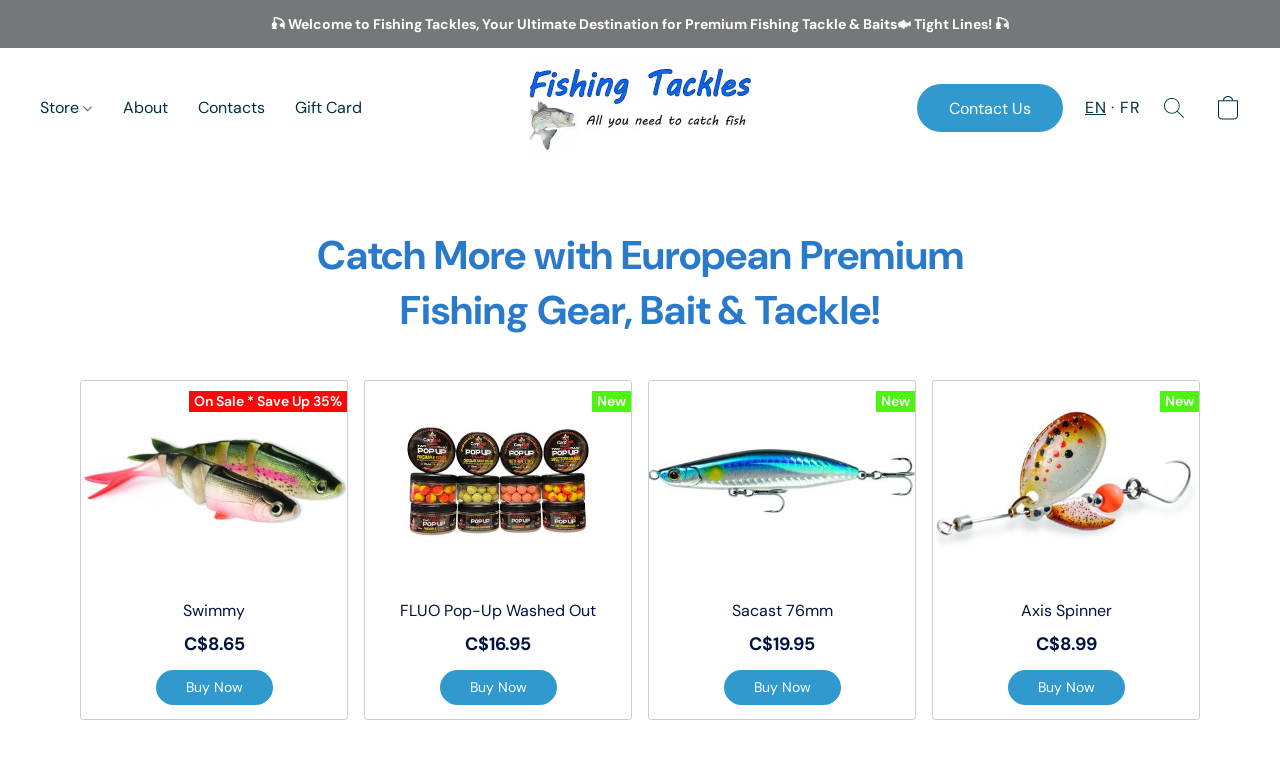

--- FILE ---
content_type: text/html;  charset=utf-8
request_url: https://storefishingtackles.com/?attachment_id=9073
body_size: 52600
content:

<!doctype html>
<html id="ecwid_html" lang="en">
<head>
	<meta charset="utf-8">
	<meta name="viewport"
		  content="height=device-height, width=device-width, initial-scale=1.0, maximum-scale=5.0, minimum-scale=1.0, viewport-fit=cover"/>
	<meta name="referrer" content="origin"/>
	<meta name="generator" content="ec-instant-site"/>
	<meta name="chrome" content="nointentdetection">

	<link rel="icon" type="image/png" sizes="32x32" href="https://dhgf5mcbrms62.cloudfront.net/100351650/global/AluihoR-192x192.png"><link rel="apple-touch-icon" href="https://dhgf5mcbrms62.cloudfront.net/100351650/global/AluihoR-180x180.png">

    <title>Catch More whit European Premium Fishing Gear &amp; Tackle</title><meta property="og:title" content="Catch More whit European Premium Fishing Gear &amp; Tackle" data-vmid="og:title"><meta property="og:image" content="https://dhgf5mcbrms62.cloudfront.net/100351650/global/3krBxzw-1200x1200.jpg" data-vmid="og:image"><meta property="og:image:secure_url" content="https://dhgf5mcbrms62.cloudfront.net/100351650/global/3krBxzw-1200x1200.jpg" data-vmid="og:image:secure_url"><meta property="twitter:title" content="Catch More whit European Premium Fishing Gear &amp; Tackle" data-vmid="twitter:title"><meta property="twitter:image" content="https://dhgf5mcbrms62.cloudfront.net/100351650/global/3krBxzw-1200x1200.jpg" data-vmid="twitter:image"><meta property="og:locale" content="en_US" data-vmid="og:locale"><meta property="twitter:card" content="summary_large_image" data-vmid="twitter:card"><meta property="og:type" content="website" data-vmid="og:type"><meta property="og:site_name" content="Fishing Tackles" data-vmid="og:site_name"><meta name="description" content="Discover European Premium Fishing Tackle and Gear at Fishing Tackles Store. From Roads and reels to Bait and Accessories, we have everything anglers need for their next adventure. Shop now for unbeatable quality, expert advice and fast shipping!"><meta property="og:description" content="Discover European Premium Fishing Tackle and Gear at Fishing Tackles Store. From Roads and reels to Bait and Accessories, we have everything anglers need for their next adventure. Shop now for unbeatable quality, expert advice and fast shipping!" data-vmid="og:description"><meta property="twitter:description" content="Discover European Premium Fishing Tackle and Gear at Fishing Tackles Store. From Roads and reels to Bait and Accessories, we have everything anglers need for their next adventure. Shop now for unbeatable quality, expert advice and fast shipping!" data-vmid="twitter:description"><link href="https://storefishingtackles.com/" hreflang="en" rel="alternate"><link href="https://storefishingtackles.com/fr/" hreflang="fr" rel="alternate"><link href="https://storefishingtackles.com/" hreflang="x-default" rel="alternate">

<link rel="manifest" href="/manifest.json" />
<meta name="theme-color" content="#FFFFFF" />
<meta http-equiv="x-dns-prefetch-control" content="on">

<link rel="preconnect" href="https://d34ikvsdm2rlij.cloudfront.net/vuega/static/2025/all" crossorigin/>
<link rel="dns-prefetch" href="https://d34ikvsdm2rlij.cloudfront.net/vuega/static/2025/all" crossorigin/>

<link rel="preconnect" href="//images.unsplash.com/" crossorigin/>
<link rel="dns-prefetch" href="//images.unsplash.com/" crossorigin/>

	<link rel="preconnect" href="https://dfvc2y3mjtc8v.cloudfront.net" crossorigin/>
	<link rel="dns-prefetch" href="https://dfvc2y3mjtc8v.cloudfront.net" crossorigin/>
	<link rel="preconnect" href="https://dhgf5mcbrms62.cloudfront.net" crossorigin/>
	<link rel="dns-prefetch" href="https://dhgf5mcbrms62.cloudfront.net" crossorigin/>
	<link rel="preconnect" href="https://d2gt4h1eeousrn.cloudfront.net" crossorigin/>
	<link rel="dns-prefetch" href="https://d2gt4h1eeousrn.cloudfront.net" crossorigin/>

<link rel="preconnect" href="//maps.googleapis.com" crossorigin/>
<link rel="dns-prefetch" href="//maps.googleapis.com" crossorigin/>

<link rel="og:url" href="https://storefishingtackles.com"/>
		<link rel="canonical" href="https://storefishingtackles.com"/>


    <meta name="google-site-verification" content="QVFDl3vzWSGd9YcFDvNm4lTYRTvbLzdeXs7ZLEXaGzs"/>

    <link rel="stylesheet" type="text/css" href="https://d34ikvsdm2rlij.cloudfront.net/vuega/static/2025/all/website/assets/website-joebf6f1.css" /><link rel="stylesheet" type="text/css" href="https://d34ikvsdm2rlij.cloudfront.net/vuega/static/2025/all/website/assets/AnnouncementBarTile-hn8g47ls.css" /><link rel="stylesheet" type="text/css" href="https://d34ikvsdm2rlij.cloudfront.net/vuega/static/2025/all/website/assets/HeaderTile-kxl9gblf.css" /><link rel="stylesheet" type="text/css" href="https://d34ikvsdm2rlij.cloudfront.net/vuega/static/2025/all/website/assets/FeaturedProductsTile-bv6sue6a.css" /><link rel="stylesheet" type="text/css" href="https://d34ikvsdm2rlij.cloudfront.net/vuega/static/2025/all/website/assets/ProductList-ltj85xka.css" /><link rel="stylesheet" type="text/css" href="https://d34ikvsdm2rlij.cloudfront.net/vuega/static/2025/all/website/assets/TextTile-ivequrhn.css" /><link rel="stylesheet" type="text/css" href="https://d34ikvsdm2rlij.cloudfront.net/vuega/static/2025/all/website/assets/CoverTile-omjzj9j5.css" /><link rel="stylesheet" type="text/css" href="https://d34ikvsdm2rlij.cloudfront.net/vuega/static/2025/all/website/assets/FeatureListTile-lwwp2zqu.css" /><link rel="stylesheet" type="text/css" href="https://d34ikvsdm2rlij.cloudfront.net/vuega/static/2025/all/website/assets/CustomerReviewTile-mx5qqyum.css" /><link rel="stylesheet" type="text/css" href="https://d34ikvsdm2rlij.cloudfront.net/vuega/static/2025/all/website/assets/LocationTile-k659xr2e.css" /><link rel="stylesheet" type="text/css" href="https://d34ikvsdm2rlij.cloudfront.net/vuega/static/2025/all/website/assets/FooterTile-juq503vk.css" /><link rel="stylesheet" type="text/css" href="https://d34ikvsdm2rlij.cloudfront.net/vuega/static/2025/all/website/assets/DMSansFont-o4t5bl6g.css" /><link rel="stylesheet" type="text/css" href="https://d34ikvsdm2rlij.cloudfront.net/vuega/static/2025/all/website/assets/MontserratFont-4808z44a.css" />

<script>
	var viewportStyleEl = document.createElement('style');
	viewportStyleEl.appendChild(
		document.createTextNode(
			':root {' +
				'--vh: ' + window.innerHeight + ';' +
				'--vw: ' + window.innerWidth + ';' +
			'}'
		)
	);
	document.head.appendChild(viewportStyleEl);
</script>
	<script>
		window.onpopstate = function (event) {
			if (event.state) {
				window.location.reload();
			}
		};

		window.history.scrollRestoration = 'auto';
	</script>
</head>
<body id="ecwid_body">
<!-- Google Tag Manager -->
<!-- Not Configured -->
<!-- End Google Tag Manager --><div id="ec-instantsite-website"><div id="ec-instantsite" class="ins-tiles ins-tiles--300 ins-tiles--400 ins-tiles--500 ins-tiles--600 ins-tiles--700 ins-tiles--900 ins-tiles--1100"><div><!--[--><style> /* DM Sans font */ </style><style> /* DM Sans font */ </style><style> /* Montserrat font */ </style><style> /* Montserrat font */ </style><!--]--></div><style>:root {--global-background-color-a: 1;--global-background-color-b: 1;--global-background-color-h: 14.999999999998122;--global-background-color-l: 100%;--global-background-color-s: 0%;--global-body-color-a: 1;--global-body-color-b: 0.09803921569;--global-body-color-h: 0;--global-body-color-l: 9.803921569%;--global-body-color-s: 0%;--global-body-font-family: DM Sans;--global-body-font-size: 18px;--global-button-color-a: 1;--global-button-color-b: 0.09803921569;--global-button-color-h: 0;--global-button-color-l: 9.803921569%;--global-button-color-s: 0%;--global-button-size-large: 20px;--global-button-size-medium: 16px;--global-button-size-small: 14px;--global-link-color-a: 1;--global-link-color-b: 0.43529411765;--global-link-color-h: 206;--global-link-color-l: 43.529411765%;--global-link-color-s: 76.576576577%;--global-subtitle-font-size: 24px;--global-tile-margin: 100;--global-tile-max-width: 1120;--global-title-color-a: 1;--global-title-color-b: 0.09803921569;--global-title-color-h: 0;--global-title-color-l: 9.803921569%;--global-title-color-s: 0%;--global-title-font-family: DM Sans;--global-title-font-size: 48px;--scrollbarWidth: 0px;}</style><div class="ins-hidden-skip-link data-nosnippet"><div class="ins-hidden-skip-link__wrap"><a tabindex="0" role="button" aria-label="Skip to main content" href="#tile-products-opd5wX" class="ins-control ins-control--button ins-control--outline"><div class="ins-control__button"><div class="ins-control__wrap"><span class="ins-control__text">Skip to main content</span></div></div></a></div></div><!----><!----><div class="ins-notices ins-notices--fixed ins-notices--top ins-notices--right ins-notices--order-direct ins-notices--without-scroll" fullscreen="false"><div class="ins-notices__wrap"><!--[--><!--]--></div></div><main class="ins-tiles--main"><!--[--><div role="region" class="ins-tile ins-tile--announcement-bar ins-tile--has-text ins-tile--center" id="tile-announcement-bar-SEfsHk" tile-type="ANNOUNCEMENT_BAR" tile-id="announcement-bar-SEfsHk" is-first-tile-with-title="false" tile-index-in-list="0"><div><!--[--><!--]--></div><style>#tile-announcement-bar-SEfsHk {--actionLink-color-a: 1;--actionLink-color-b: 1;--actionLink-color-h: 0;--actionLink-color-l: 100%;--actionLink-color-s: 0%;--background-gradient-color-from-a: 0;--background-gradient-color-to-a: 0;--background-solid-color-a: 1;--background-solid-color-b: 0.46766591999999996;--background-solid-color-h: 208.00000000000017;--background-solid-color-l: 46.766591999999996%;--background-solid-color-s: 2.124183006535944%;--text-font-size: 14px;--text-font-style: normal;--text-font-weight: 700;--text-text-color-a: 1;--text-text-color-b: 1;--text-text-color-h: 172.94117647058843;--text-text-color-l: 100%;--text-text-color-s: 0%;} </style><div class="ins-tile__wrap ins-tile__animated"><div class="ins-tile__text"><p>🎣 Welcome to Fishing Tackles, Your Ultimate Destination for Premium Fishing Tackle &amp; Baits🐟 Tight Lines! 🎣</p></div><!----></div><!--[--><!--]--><!--[--><!--]--><!--[--><!--]--></div><header class="ins-tile ins-tile--header ins-tile--center-logo-compact ins-tile--has-opacity ins-tile--full-opacity ins-tile--light-sidebar" id="tile-header-fcHJMd" tile-type="HEADER" is-first-tile-with-title="false" tile-index-in-list="1"><div><!--[--><!--]--></div><style>#tile-header-fcHJMd {--background-color-a: 0;--background-color-b: 0;--background-color-h: 0;--background-color-l: 0%;--background-color-s: 0%;--button-color-a: 1;--button-color-b: 0.49607843137254903;--button-color-h: 199.87261146496814;--button-color-l: 49.6078431372549%;--button-color-s: 62.055335968379445%;--menu-and-icons-font-size: 16px;--menu-and-icons-font-style: normal;--menu-and-icons-font-weight: 400;--menu-and-icons-text-color-a: 1;--menu-and-icons-text-color-b: 0.1235;--menu-and-icons-text-color-h: 195.25423728813558;--menu-and-icons-text-color-l: 12.35%;--menu-and-icons-text-color-s: 100%;} .ins-tile {--header-height-desktop: 120;--header-height-mobile: 90;}</style><div class="ins-tile__animated"><div class="ins-header"><div class="ins-header__wrap"><div class="ins-header__inner"><div class="ins-header__row"><div class="ins-header__center"><!--[--><div class="ins-header__logo"><a href="/" target="_self" role="button" class="ins-header__logo-inner"><!----><div class="ins-header__logo-image"><div style="background-color:none;" class="ins-header__logo-image-inner"><picture class="ins-picture ins-picture--full ins-picture--inline"><!--[--><source srcset="https://dhgf5mcbrms62.cloudfront.net/100351650/header-fcHJMd/GFWYA7d-200x200.webp, https://dhgf5mcbrms62.cloudfront.net/100351650/header-fcHJMd/GFWYA7d-600x600.webp 2x" type="image/webp"><!--]--><!--[--><source srcset="https://dhgf5mcbrms62.cloudfront.net/100351650/header-fcHJMd/GFWYA7d-200x200.jpg, https://dhgf5mcbrms62.cloudfront.net/100351650/header-fcHJMd/GFWYA7d-600x600.jpg 2x"><!--]--><img src="https://dhgf5mcbrms62.cloudfront.net/100351650/header-fcHJMd/GFWYA7d-200x200.jpg" alt="Fishing Tackles" fetchpriority="low" onload=""></picture><!----></div></div></a></div><!--]--></div><div class="ins-header__left"><!--[--><!--[--><a class="ins-header__icon ins-header__icon--burger" href="#menu" role="button" aria-label="Website menu"><svg width="24" height="24" viewbox="0 0 24 24" xmlns="http://www.w3.org/2000/svg"><path d="M23.5 8.5H0.5C0.2 8.5 0 8.3 0 8C0 7.7 0.2 7.5 0.5 7.5H23.5C23.8 7.5 24 7.7 24 8C24 8.3 23.8 8.5 23.5 8.5Z" fill="currentColor"></path><path d="M14.5 16.5H0.5C0.2 16.5 0 16.3 0 16C0 15.7 0.2 15.5 0.5 15.5H14.5C14.8 15.5 15 15.7 15 16C15 16.3 14.8 16.5 14.5 16.5Z" fill="currentColor"></path></svg><span>Menu</span><!----><!----></a><!--]--><!--]--><!--[--><div class="ins-header__menu ins-header__menu--few"><!----><div class="ins-header__menu-wrap data-nosnippet"><nav class="ins-header__menu-inner"><!--[--><div tabindex="0" class="ins-header__menu-link"><a class="ins-header__menu-link-title" tabindex="-1" href="/products" target="_self" aria-label="Store">Store <div class="ins-header__menu-link-icon"></div></a></div><div tabindex="0" class="ins-header__menu-link"><a class="ins-header__menu-link-title" tabindex="-1" href="#tile-text-DTuwBM" target="_self" aria-label="About">About <!----></a></div><div tabindex="0" class="ins-header__menu-link"><a class="ins-header__menu-link-title" tabindex="-1" href="#tile-location-BBYesn" target="_self" aria-label="Contacts">Contacts <!----></a></div><div tabindex="0" class="ins-header__menu-link"><a class="ins-header__menu-link-title" tabindex="-1" href="/products/gift-card" target="_self" aria-label="Gift Card">Gift Card <!----></a></div><!--]--></nav></div><div class="ins-header__scroller"><div class="ins-header__scroller-marker" style="left:NaN%;width:NaN%;"></div></div><!----><!----><!----></div><!--]--></div><div class="ins-header__right"><!--[--><div class="ins-button-wrap ins-header__cta ins-header__cta--desktop" preview-mode="false"><!--[--><!--[--><a tabindex="0" role="button" href="#tile-location-BBYesn" target="_self" aria-label="Contact Us" class="ins-control ins-control--button ins-control--solid ins-control--medium ins-control--pill"><div class="ins-control__button"><div class="ins-control__wrap"><div class="ins-control__text">Contact Us</div></div></div></a><!----><!--]--><span style="display:none;"></span><!--]--></div><!--]--><!--[--><!----><div class="ins-header__language ins-header__language--row data-nosnippet ins-header__language--desktop"><!--[--><a tabindex="0" role="button" aria-label="EN" class="ins-header__language-link ins-header__language-link--active">EN</a><a tabindex="0" role="button" aria-label="FR" class="ins-header__language-link">FR</a><!--]--></div><!--]--><!--[--><a class="ins-header__icon ins-header__icon--search" href="/products/search" role="button" aria-label="Search the website" title="Search the website"><svg width="24" height="24" viewbox="0 0 24 24" xmlns="http://www.w3.org/2000/svg"><path d="M16.8333 9.83333C16.8333 5.96667 13.7 2.86667 9.86667 2.86667C6 2.86667 2.9 6 2.9 9.83333C2.9 13.7 6.03333 16.8 9.86667 16.8C13.7 16.8333 16.8333 13.7 16.8333 9.83333ZM22 21.4L21.4 22L15.0667 15.6667C13.6667 16.9 11.8667 17.6667 9.83333 17.6667C5.5 17.6667 2 14.1667 2 9.83333C2 5.5 5.5 2 9.83333 2C14.1667 2 17.6667 5.5 17.6667 9.83333C17.6667 11.8333 16.9 13.6667 15.6667 15.0667L22 21.4Z" fill="currentColor" fill-rule="evenodd" clip-rule="evenodd"></path></svg><!----></a><!--]--><!--[--><!--]--><!--[--><!--[--><a role="button" class="ins-header__icon ins-header__icon--cart ins-header__icon--cart-empty" data-count="0" aria-label="Go to your shopping cart" title="Go to your shopping cart" target="_self" href="/products/cart"><svg width="24" height="24" viewbox="0 0 24 24" xmlns="http://www.w3.org/2000/svg"><path d="M18 23.5H6C3.8 23.5 2 21.7 2 19.5V4.2H22V19.5C22 21.7 20.2 23.5 18 23.5ZM3 5.2V19.5C3 21.2 4.3 22.5 6 22.5H18C19.7 22.5 21 21.2 21 19.5V5.2H3Z" fill="currentColor"></path><path d="M12 1C9.7 1 8 2.5 8 4.5C8 4.8 7.8 5 7.5 5C7.2 5 7 4.8 7 4.5C7 1.8 9.3 0 12 0C14.7 0 17 1.8 17 4.5C17 4.8 16.8 5 16.5 5C16.2 5 16 4.8 16 4.5C16 2.5 14.3 1 12 1Z" fill="currentColor" fill-rule="evenodd" clip-rule="evenodd"></path><path d="M2 4.18018H22V19.5002C22 21.7093 20.2091 23.5002 18 23.5002H6C3.79086 23.5002 2 21.7093 2 19.5002V4.18018Z" fill="currentColor" fill-rule="evenodd" clip-rule="evenodd" class="ins-cart-has-good"></path></svg></a><!--]--><!--]--></div></div></div><!----><!--[--><!--]--></div></div></div><!--[--><!--]--><!--[--><!--]--><!--[--><!--]--></header><div role="region" aria-label="Catch More with European Premium Fishing Gear, Bait &amp; Tackle!" class="ins-tile ins-tile--products ins-tile--same-background-bottom-mobile ins-tile--same-background-bottom-desktop" id="tile-products-opd5wX" tile-type="FEATURED_PRODUCTS" tile-id="products-opd5wX" tile-index-in-list="2"><div><!--[--><!--]--></div><style>#tile-products-opd5wX {--background-gradient-color-from-a: 0;--background-gradient-color-to-a: 0;--button-color-a: 1;--button-color-b: 0.49607843137254903;--button-color-h: 199.87261146496814;--button-color-l: 49.6078431372549%;--button-color-s: 62.055335968379445%;--headline-font-size: 40px;--headline-font-style: normal;--headline-font-weight: 700;--headline-text-color-a: 1;--headline-text-color-b: 0.47915118;--headline-text-color-h: 210;--headline-text-color-l: 47.915118%;--headline-text-color-s: 66.08536787908984%;--product-compare-to-price-text-color-a: 0.5;--product-compare-to-price-text-color-b: 0.09803921569;--product-compare-to-price-text-color-h: 0;--product-compare-to-price-text-color-l: 9.803921569%;--product-compare-to-price-text-color-s: 0%;--product-name-font-size: 16px;--product-name-font-style: normal;--product-name-font-weight: 400;--product-name-text-color-a: 1;--product-name-text-color-b: 0.12352941176470589;--product-name-text-color-h: 221.9047619047619;--product-name-text-color-l: 12.352941176470589%;--product-name-text-color-s: 100%;--product-price-font-size: 18px;--product-price-font-style: normal;--product-price-font-weight: 700;--product-price-text-color-a: 1;--product-price-text-color-b: 0.12352941176470589;--product-price-text-color-h: 221.9047619047619;--product-price-text-color-l: 12.352941176470589%;--product-price-text-color-s: 100%;}</style><div class="ins-tile__wrap ins-tile__animated"><h2 class="ins-tile__headline">Catch More with European Premium Fishing Gear, Bait & Tackle!</h2><div class="ins-component ins-component--product-list ins-component--medium ins-component--landscape1 ins-component--layout-center ins-component--appearance-frame" data-items="24"><div class="ins-component__wrap"><div class="ins-component__items"><!--[--><div id="product-656425146" class="ins-component__item"><div class="ins-component__item-wrap"><a href="https://storefishingtackles.com/products/swimmy" target="_self" aria-label="Swimmy" class="ins-component__item-wrap-inner"><div class="ins-component__image"><div class="ins-component__spacer"></div><div class="ins-component__bg" data-title=""><!----><div style="background-color:rgba(255, 255, 255, 1);" class="ins-component__bg-image ins-component__bg-image--primary"><picture class="ins-picture ins-picture--full ins-picture--contain"><!--[--><source srcset="https://d2j6dbq0eux0bg.cloudfront.net/images/100351650/4323239123.jpg, https://d2j6dbq0eux0bg.cloudfront.net/images/100351650/4323239125.jpg 2x" media="(min-width: 500px)" type="image/webp"><source srcset="https://d2j6dbq0eux0bg.cloudfront.net/images/100351650/4323239123.jpg, https://d2j6dbq0eux0bg.cloudfront.net/images/100351650/4323239123.jpg 2x" type="image/webp"><!--]--><!--[--><source srcset="https://d2j6dbq0eux0bg.cloudfront.net/images/100351650/4323239123.jpg, https://d2j6dbq0eux0bg.cloudfront.net/images/100351650/4323239125.jpg 2x" media="(min-width: 500px)"><source srcset="https://d2j6dbq0eux0bg.cloudfront.net/images/100351650/4323239123.jpg, https://d2j6dbq0eux0bg.cloudfront.net/images/100351650/4323239123.jpg 2x"><!--]--><img src="https://d2j6dbq0eux0bg.cloudfront.net/images/100351650/4323239123.jpg" alt="Swimmy" fetchpriority="low" onload=""></picture><!----></div><div style="background-color:rgba(255, 255, 255, 1);" class="ins-component__bg-image ins-component__bg-image--secondary"><picture class="ins-picture ins-picture--full ins-picture--contain"><!--[--><source srcset="https://d2j6dbq0eux0bg.cloudfront.net/images/100351650/4323249019.jpg, https://d2j6dbq0eux0bg.cloudfront.net/images/100351650/4323249018.jpg 2x" media="(min-width: 500px)" type="image/webp"><source srcset="https://d2j6dbq0eux0bg.cloudfront.net/images/100351650/4323249019.jpg, https://d2j6dbq0eux0bg.cloudfront.net/images/100351650/4323249019.jpg 2x" type="image/webp"><!--]--><!--[--><source srcset="https://d2j6dbq0eux0bg.cloudfront.net/images/100351650/4323249019.jpg, https://d2j6dbq0eux0bg.cloudfront.net/images/100351650/4323249018.jpg 2x" media="(min-width: 500px)"><source srcset="https://d2j6dbq0eux0bg.cloudfront.net/images/100351650/4323249019.jpg, https://d2j6dbq0eux0bg.cloudfront.net/images/100351650/4323249019.jpg 2x"><!--]--><img src="https://d2j6dbq0eux0bg.cloudfront.net/images/100351650/4323249019.jpg" alt="Swimmy" fetchpriority="low" onload=""></picture><!----></div></div><div class="ins-component__label ins-component__label--ribbon" style="background-color:rgb(250, 9, 9);">On Sale * Save Up 35%</div><!----><div class="ins-component__clearfix"></div></div><div class="ins-component__title"><!----><div class="ins-component__title-inner">Swimmy</div></div><!----><!----><div class="ins-component__price"><div class="ins-component__price-amount"><div class="ins-component__price-value">C$8.65</div><!----></div><!----></div><!----><!----><!----><!----><!----><div class="ins-button-wrap ins-component__button" preview-mode="false"><!--[--><!--[--><div tabindex="0" role="button" href="https://storefishingtackles.com/products/swimmy?buyNow=" target="_self" aria-label="Buy Now" class="ins-control ins-control--button ins-control--solid ins-control--small ins-control--pill"><div class="ins-control__button"><div class="ins-control__wrap"><div class="ins-control__text">Buy Now</div></div></div></div><!----><!--]--><span style="display:none;"></span><!--]--></div></a></div></div><div id="product-787799320" class="ins-component__item"><div class="ins-component__item-wrap"><a href="https://storefishingtackles.com/products/fluo-pop-up-washed-out" target="_self" aria-label="FLUO Pop-Up Washed Out" class="ins-component__item-wrap-inner"><div class="ins-component__image"><div class="ins-component__spacer"></div><div class="ins-component__bg" data-title=""><!----><div style="background-color:rgba(255, 255, 255, 1);" class="ins-component__bg-image ins-component__bg-image--primary"><picture class="ins-picture ins-picture--full ins-picture--contain"><!--[--><source srcset="https://d2j6dbq0eux0bg.cloudfront.net/images/100351650/5248022806.jpg, https://d2j6dbq0eux0bg.cloudfront.net/images/100351650/5248022808.jpg 2x" media="(min-width: 500px)" type="image/webp"><source srcset="https://d2j6dbq0eux0bg.cloudfront.net/images/100351650/5248022806.jpg, https://d2j6dbq0eux0bg.cloudfront.net/images/100351650/5248022806.jpg 2x" type="image/webp"><!--]--><!--[--><source srcset="https://d2j6dbq0eux0bg.cloudfront.net/images/100351650/5248022806.jpg, https://d2j6dbq0eux0bg.cloudfront.net/images/100351650/5248022808.jpg 2x" media="(min-width: 500px)"><source srcset="https://d2j6dbq0eux0bg.cloudfront.net/images/100351650/5248022806.jpg, https://d2j6dbq0eux0bg.cloudfront.net/images/100351650/5248022806.jpg 2x"><!--]--><img src="https://d2j6dbq0eux0bg.cloudfront.net/images/100351650/5248022806.jpg" alt="FLUO Pop-Up Washed Out" fetchpriority="low" onload=""></picture><!----></div><!----></div><div class="ins-component__label ins-component__label--ribbon" style="background-color:rgb(77, 244, 16);">New</div><!----><div class="ins-component__clearfix"></div></div><div class="ins-component__title"><!----><div class="ins-component__title-inner">FLUO Pop-Up Washed Out</div></div><!----><!----><div class="ins-component__price"><div class="ins-component__price-amount"><div class="ins-component__price-value">C$16.95</div><!----></div><!----></div><!----><!----><!----><!----><!----><div class="ins-button-wrap ins-component__button" preview-mode="false"><!--[--><!--[--><div tabindex="0" role="button" href="https://storefishingtackles.com/products/fluo-pop-up-washed-out?buyNow=" target="_self" aria-label="Buy Now" class="ins-control ins-control--button ins-control--solid ins-control--small ins-control--pill"><div class="ins-control__button"><div class="ins-control__wrap"><div class="ins-control__text">Buy Now</div></div></div></div><!----><!--]--><span style="display:none;"></span><!--]--></div></a></div></div><div id="product-696412715" class="ins-component__item"><div class="ins-component__item-wrap"><a href="https://storefishingtackles.com/products/sacast-76mm" target="_self" aria-label="Sacast 76mm" class="ins-component__item-wrap-inner"><div class="ins-component__image"><div class="ins-component__spacer"></div><div class="ins-component__bg" data-title=""><!----><div style="background-color:rgba(255, 255, 255, 1);" class="ins-component__bg-image ins-component__bg-image--primary"><picture class="ins-picture ins-picture--full ins-picture--contain"><!--[--><source srcset="https://d2j6dbq0eux0bg.cloudfront.net/images/100351650/4545535427.jpg, https://d2j6dbq0eux0bg.cloudfront.net/images/100351650/4545535429.jpg 2x" media="(min-width: 500px)" type="image/webp"><source srcset="https://d2j6dbq0eux0bg.cloudfront.net/images/100351650/4545535427.jpg, https://d2j6dbq0eux0bg.cloudfront.net/images/100351650/4545535427.jpg 2x" type="image/webp"><!--]--><!--[--><source srcset="https://d2j6dbq0eux0bg.cloudfront.net/images/100351650/4545535427.jpg, https://d2j6dbq0eux0bg.cloudfront.net/images/100351650/4545535429.jpg 2x" media="(min-width: 500px)"><source srcset="https://d2j6dbq0eux0bg.cloudfront.net/images/100351650/4545535427.jpg, https://d2j6dbq0eux0bg.cloudfront.net/images/100351650/4545535427.jpg 2x"><!--]--><img src="https://d2j6dbq0eux0bg.cloudfront.net/images/100351650/4545535427.jpg" alt="Sacast 76mm" fetchpriority="low" onload=""></picture><!----></div><div style="background-color:rgba(255, 255, 255, 1);" class="ins-component__bg-image ins-component__bg-image--secondary"><picture class="ins-picture ins-picture--full ins-picture--contain"><!--[--><source srcset="https://d2j6dbq0eux0bg.cloudfront.net/images/100351650/4545540153.jpg, https://d2j6dbq0eux0bg.cloudfront.net/images/100351650/4545540152.jpg 2x" media="(min-width: 500px)" type="image/webp"><source srcset="https://d2j6dbq0eux0bg.cloudfront.net/images/100351650/4545540153.jpg, https://d2j6dbq0eux0bg.cloudfront.net/images/100351650/4545540153.jpg 2x" type="image/webp"><!--]--><!--[--><source srcset="https://d2j6dbq0eux0bg.cloudfront.net/images/100351650/4545540153.jpg, https://d2j6dbq0eux0bg.cloudfront.net/images/100351650/4545540152.jpg 2x" media="(min-width: 500px)"><source srcset="https://d2j6dbq0eux0bg.cloudfront.net/images/100351650/4545540153.jpg, https://d2j6dbq0eux0bg.cloudfront.net/images/100351650/4545540153.jpg 2x"><!--]--><img src="https://d2j6dbq0eux0bg.cloudfront.net/images/100351650/4545540153.jpg" alt="Sacast 76mm" fetchpriority="low" onload=""></picture><!----></div></div><div class="ins-component__label ins-component__label--ribbon" style="background-color:rgb(77, 244, 16);">New</div><!----><div class="ins-component__clearfix"></div></div><div class="ins-component__title"><!----><div class="ins-component__title-inner">Sacast 76mm</div></div><!----><!----><div class="ins-component__price"><div class="ins-component__price-amount"><div class="ins-component__price-value">C$19.95</div><!----></div><!----></div><!----><!----><!----><!----><!----><div class="ins-button-wrap ins-component__button" preview-mode="false"><!--[--><!--[--><div tabindex="0" role="button" href="https://storefishingtackles.com/products/sacast-76mm?buyNow=" target="_self" aria-label="Buy Now" class="ins-control ins-control--button ins-control--solid ins-control--small ins-control--pill"><div class="ins-control__button"><div class="ins-control__wrap"><div class="ins-control__text">Buy Now</div></div></div></div><!----><!--]--><span style="display:none;"></span><!--]--></div></a></div></div><div id="product-662005826" class="ins-component__item"><div class="ins-component__item-wrap"><a href="https://storefishingtackles.com/products/axis-spinner" target="_self" aria-label="Axis Spinner" class="ins-component__item-wrap-inner"><div class="ins-component__image"><div class="ins-component__spacer"></div><div class="ins-component__bg" data-title=""><!----><div style="background-color:rgba(255, 255, 255, 1);" class="ins-component__bg-image ins-component__bg-image--primary"><picture class="ins-picture ins-picture--full ins-picture--contain"><!--[--><source srcset="https://d2j6dbq0eux0bg.cloudfront.net/images/100351650/4346681383.jpg, https://d2j6dbq0eux0bg.cloudfront.net/images/100351650/4346681385.jpg 2x" media="(min-width: 500px)" type="image/webp"><source srcset="https://d2j6dbq0eux0bg.cloudfront.net/images/100351650/4346681383.jpg, https://d2j6dbq0eux0bg.cloudfront.net/images/100351650/4346681383.jpg 2x" type="image/webp"><!--]--><!--[--><source srcset="https://d2j6dbq0eux0bg.cloudfront.net/images/100351650/4346681383.jpg, https://d2j6dbq0eux0bg.cloudfront.net/images/100351650/4346681385.jpg 2x" media="(min-width: 500px)"><source srcset="https://d2j6dbq0eux0bg.cloudfront.net/images/100351650/4346681383.jpg, https://d2j6dbq0eux0bg.cloudfront.net/images/100351650/4346681383.jpg 2x"><!--]--><img src="https://d2j6dbq0eux0bg.cloudfront.net/images/100351650/4346681383.jpg" alt="Axis Spinner" fetchpriority="low" onload=""></picture><!----></div><div style="background-color:rgba(255, 255, 255, 1);" class="ins-component__bg-image ins-component__bg-image--secondary"><picture class="ins-picture ins-picture--full ins-picture--contain"><!--[--><source srcset="https://d2j6dbq0eux0bg.cloudfront.net/images/100351650/4346697151.jpg, https://d2j6dbq0eux0bg.cloudfront.net/images/100351650/4346697150.jpg 2x" media="(min-width: 500px)" type="image/webp"><source srcset="https://d2j6dbq0eux0bg.cloudfront.net/images/100351650/4346697151.jpg, https://d2j6dbq0eux0bg.cloudfront.net/images/100351650/4346697151.jpg 2x" type="image/webp"><!--]--><!--[--><source srcset="https://d2j6dbq0eux0bg.cloudfront.net/images/100351650/4346697151.jpg, https://d2j6dbq0eux0bg.cloudfront.net/images/100351650/4346697150.jpg 2x" media="(min-width: 500px)"><source srcset="https://d2j6dbq0eux0bg.cloudfront.net/images/100351650/4346697151.jpg, https://d2j6dbq0eux0bg.cloudfront.net/images/100351650/4346697151.jpg 2x"><!--]--><img src="https://d2j6dbq0eux0bg.cloudfront.net/images/100351650/4346697151.jpg" alt="Axis Spinner" fetchpriority="low" onload=""></picture><!----></div></div><div class="ins-component__label ins-component__label--ribbon" style="background-color:rgb(77, 244, 16);">New</div><!----><div class="ins-component__clearfix"></div></div><div class="ins-component__title"><!----><div class="ins-component__title-inner">Axis Spinner</div></div><!----><!----><div class="ins-component__price"><div class="ins-component__price-amount"><div class="ins-component__price-value">C$8.99</div><!----></div><!----></div><!----><!----><!----><!----><!----><div class="ins-button-wrap ins-component__button" preview-mode="false"><!--[--><!--[--><div tabindex="0" role="button" href="https://storefishingtackles.com/products/axis-spinner?buyNow=" target="_self" aria-label="Buy Now" class="ins-control ins-control--button ins-control--solid ins-control--small ins-control--pill"><div class="ins-control__button"><div class="ins-control__wrap"><div class="ins-control__text">Buy Now</div></div></div></div><!----><!--]--><span style="display:none;"></span><!--]--></div></a></div></div><div id="product-787808508" class="ins-component__item"><div class="ins-component__item-wrap"><a href="https://storefishingtackles.com/products/mini-dumbell-wafters" target="_self" aria-label="Mini Dumbell Wafters" class="ins-component__item-wrap-inner"><div class="ins-component__image"><div class="ins-component__spacer"></div><div class="ins-component__bg" data-title=""><!----><div style="background-color:rgba(255, 255, 255, 1);" class="ins-component__bg-image ins-component__bg-image--primary"><picture class="ins-picture ins-picture--full ins-picture--contain"><!--[--><source srcset="https://d2j6dbq0eux0bg.cloudfront.net/images/100351650/5248075238.jpg, https://d2j6dbq0eux0bg.cloudfront.net/images/100351650/5248075240.jpg 2x" media="(min-width: 500px)" type="image/webp"><source srcset="https://d2j6dbq0eux0bg.cloudfront.net/images/100351650/5248075238.jpg, https://d2j6dbq0eux0bg.cloudfront.net/images/100351650/5248075238.jpg 2x" type="image/webp"><!--]--><!--[--><source srcset="https://d2j6dbq0eux0bg.cloudfront.net/images/100351650/5248075238.jpg, https://d2j6dbq0eux0bg.cloudfront.net/images/100351650/5248075240.jpg 2x" media="(min-width: 500px)"><source srcset="https://d2j6dbq0eux0bg.cloudfront.net/images/100351650/5248075238.jpg, https://d2j6dbq0eux0bg.cloudfront.net/images/100351650/5248075238.jpg 2x"><!--]--><img src="https://d2j6dbq0eux0bg.cloudfront.net/images/100351650/5248075238.jpg" alt="Mini Dumbell Wafters" fetchpriority="low" onload=""></picture><!----></div><!----></div><div class="ins-component__label ins-component__label--ribbon" style="background-color:rgb(77, 244, 16);">New</div><!----><div class="ins-component__clearfix"></div></div><div class="ins-component__title"><!----><div class="ins-component__title-inner">Mini Dumbell Wafters</div></div><!----><!----><div class="ins-component__price"><div class="ins-component__price-amount"><div class="ins-component__price-value">C$16.95</div><!----></div><!----></div><!----><!----><!----><!----><!----><div class="ins-button-wrap ins-component__button" preview-mode="false"><!--[--><!--[--><div tabindex="0" role="button" href="https://storefishingtackles.com/products/mini-dumbell-wafters?buyNow=" target="_self" aria-label="Buy Now" class="ins-control ins-control--button ins-control--solid ins-control--small ins-control--pill"><div class="ins-control__button"><div class="ins-control__wrap"><div class="ins-control__text">Buy Now</div></div></div></div><!----><!--]--><span style="display:none;"></span><!--]--></div></a></div></div><div id="product-787796684" class="ins-component__item"><div class="ins-component__item-wrap"><a href="https://storefishingtackles.com/products/two-tone-fluo-pop-up" target="_self" aria-label="Two Tone FLUO Pop-Up" class="ins-component__item-wrap-inner"><div class="ins-component__image"><div class="ins-component__spacer"></div><div class="ins-component__bg" data-title=""><!----><div style="background-color:rgba(255, 255, 255, 1);" class="ins-component__bg-image ins-component__bg-image--primary"><picture class="ins-picture ins-picture--full ins-picture--contain"><!--[--><source srcset="https://d2j6dbq0eux0bg.cloudfront.net/images/100351650/5248043582.jpg, https://d2j6dbq0eux0bg.cloudfront.net/images/100351650/5248043584.jpg 2x" media="(min-width: 500px)" type="image/webp"><source srcset="https://d2j6dbq0eux0bg.cloudfront.net/images/100351650/5248043582.jpg, https://d2j6dbq0eux0bg.cloudfront.net/images/100351650/5248043582.jpg 2x" type="image/webp"><!--]--><!--[--><source srcset="https://d2j6dbq0eux0bg.cloudfront.net/images/100351650/5248043582.jpg, https://d2j6dbq0eux0bg.cloudfront.net/images/100351650/5248043584.jpg 2x" media="(min-width: 500px)"><source srcset="https://d2j6dbq0eux0bg.cloudfront.net/images/100351650/5248043582.jpg, https://d2j6dbq0eux0bg.cloudfront.net/images/100351650/5248043582.jpg 2x"><!--]--><img src="https://d2j6dbq0eux0bg.cloudfront.net/images/100351650/5248043582.jpg" alt="Two Tone FLUO Pop-Up" fetchpriority="low" onload=""></picture><!----></div><!----></div><div class="ins-component__label ins-component__label--ribbon" style="background-color:rgb(77, 244, 16);">New</div><!----><div class="ins-component__clearfix"></div></div><div class="ins-component__title"><!----><div class="ins-component__title-inner">Two Tone FLUO Pop-Up</div></div><!----><!----><div class="ins-component__price"><div class="ins-component__price-amount"><div class="ins-component__price-value">C$15.95</div><!----></div><!----></div><!----><!----><!----><!----><!----><div class="ins-button-wrap ins-component__button" preview-mode="false"><!--[--><!--[--><div tabindex="0" role="button" href="https://storefishingtackles.com/products/two-tone-fluo-pop-up?buyNow=" target="_self" aria-label="Buy Now" class="ins-control ins-control--button ins-control--solid ins-control--small ins-control--pill"><div class="ins-control__button"><div class="ins-control__wrap"><div class="ins-control__text">Buy Now</div></div></div></div><!----><!--]--><span style="display:none;"></span><!--]--></div></a></div></div><div id="product-787796621" class="ins-component__item"><div class="ins-component__item-wrap"><a href="https://storefishingtackles.com/products/boilies-787796621" target="_self" aria-label="Wildwater Boilies" class="ins-component__item-wrap-inner"><div class="ins-component__image"><div class="ins-component__spacer"></div><div class="ins-component__bg" data-title=""><!----><div style="background-color:rgba(255, 255, 255, 1);" class="ins-component__bg-image ins-component__bg-image--primary"><picture class="ins-picture ins-picture--full ins-picture--contain"><!--[--><source srcset="https://d2j6dbq0eux0bg.cloudfront.net/images/100351650/5251956903.jpg, https://d2j6dbq0eux0bg.cloudfront.net/images/100351650/5251956905.jpg 2x" media="(min-width: 500px)" type="image/webp"><source srcset="https://d2j6dbq0eux0bg.cloudfront.net/images/100351650/5251956903.jpg, https://d2j6dbq0eux0bg.cloudfront.net/images/100351650/5251956903.jpg 2x" type="image/webp"><!--]--><!--[--><source srcset="https://d2j6dbq0eux0bg.cloudfront.net/images/100351650/5251956903.jpg, https://d2j6dbq0eux0bg.cloudfront.net/images/100351650/5251956905.jpg 2x" media="(min-width: 500px)"><source srcset="https://d2j6dbq0eux0bg.cloudfront.net/images/100351650/5251956903.jpg, https://d2j6dbq0eux0bg.cloudfront.net/images/100351650/5251956903.jpg 2x"><!--]--><img src="https://d2j6dbq0eux0bg.cloudfront.net/images/100351650/5251956903.jpg" alt="Wildwater Boilies" fetchpriority="low" onload=""></picture><!----></div><div style="background-color:rgba(255, 255, 255, 1);" class="ins-component__bg-image ins-component__bg-image--secondary"><picture class="ins-picture ins-picture--full ins-picture--contain"><!--[--><source srcset="https://d2j6dbq0eux0bg.cloudfront.net/images/100351650/5251956909.jpg, https://d2j6dbq0eux0bg.cloudfront.net/images/100351650/5251956908.jpg 2x" media="(min-width: 500px)" type="image/webp"><source srcset="https://d2j6dbq0eux0bg.cloudfront.net/images/100351650/5251956909.jpg, https://d2j6dbq0eux0bg.cloudfront.net/images/100351650/5251956909.jpg 2x" type="image/webp"><!--]--><!--[--><source srcset="https://d2j6dbq0eux0bg.cloudfront.net/images/100351650/5251956909.jpg, https://d2j6dbq0eux0bg.cloudfront.net/images/100351650/5251956908.jpg 2x" media="(min-width: 500px)"><source srcset="https://d2j6dbq0eux0bg.cloudfront.net/images/100351650/5251956909.jpg, https://d2j6dbq0eux0bg.cloudfront.net/images/100351650/5251956909.jpg 2x"><!--]--><img src="https://d2j6dbq0eux0bg.cloudfront.net/images/100351650/5251956909.jpg" alt="Wildwater Boilies" fetchpriority="low" onload=""></picture><!----></div></div><div class="ins-component__label ins-component__label--ribbon" style="background-color:rgb(77, 244, 16);">New</div><!----><div class="ins-component__clearfix"></div></div><div class="ins-component__title"><!----><div class="ins-component__title-inner">Wildwater Boilies</div></div><!----><!----><div class="ins-component__price"><div class="ins-component__price-amount"><div class="ins-component__price-value">C$22.95</div><!----></div><!----></div><!----><!----><!----><!----><!----><div class="ins-button-wrap ins-component__button" preview-mode="false"><!--[--><!--[--><div tabindex="0" role="button" href="https://storefishingtackles.com/products/boilies-787796621?buyNow=" target="_self" aria-label="Buy Now" class="ins-control ins-control--button ins-control--solid ins-control--small ins-control--pill"><div class="ins-control__button"><div class="ins-control__wrap"><div class="ins-control__text">Buy Now</div></div></div></div><!----><!--]--><span style="display:none;"></span><!--]--></div></a></div></div><div id="product-652480455" class="ins-component__item"><div class="ins-component__item-wrap"><a href="https://storefishingtackles.com/products/killer-magnum-180mm" target="_self" aria-label="Killer Magnum 180mm" class="ins-component__item-wrap-inner"><div class="ins-component__image"><div class="ins-component__spacer"></div><div class="ins-component__bg" data-title=""><!----><div style="background-color:rgba(255, 255, 255, 1);" class="ins-component__bg-image ins-component__bg-image--primary"><picture class="ins-picture ins-picture--full ins-picture--contain"><!--[--><source srcset="https://d2j6dbq0eux0bg.cloudfront.net/images/100351650/4295546609.jpg, https://d2j6dbq0eux0bg.cloudfront.net/images/100351650/4295546611.jpg 2x" media="(min-width: 500px)" type="image/webp"><source srcset="https://d2j6dbq0eux0bg.cloudfront.net/images/100351650/4295546609.jpg, https://d2j6dbq0eux0bg.cloudfront.net/images/100351650/4295546609.jpg 2x" type="image/webp"><!--]--><!--[--><source srcset="https://d2j6dbq0eux0bg.cloudfront.net/images/100351650/4295546609.jpg, https://d2j6dbq0eux0bg.cloudfront.net/images/100351650/4295546611.jpg 2x" media="(min-width: 500px)"><source srcset="https://d2j6dbq0eux0bg.cloudfront.net/images/100351650/4295546609.jpg, https://d2j6dbq0eux0bg.cloudfront.net/images/100351650/4295546609.jpg 2x"><!--]--><img src="https://d2j6dbq0eux0bg.cloudfront.net/images/100351650/4295546609.jpg" alt="Killer Magnum 180mm" fetchpriority="low" onload=""></picture><!----></div><div style="background-color:rgba(255, 255, 255, 1);" class="ins-component__bg-image ins-component__bg-image--secondary"><picture class="ins-picture ins-picture--full ins-picture--contain"><!--[--><source srcset="https://d2j6dbq0eux0bg.cloudfront.net/images/100351650/4295561377.jpg, https://d2j6dbq0eux0bg.cloudfront.net/images/100351650/4295561376.jpg 2x" media="(min-width: 500px)" type="image/webp"><source srcset="https://d2j6dbq0eux0bg.cloudfront.net/images/100351650/4295561377.jpg, https://d2j6dbq0eux0bg.cloudfront.net/images/100351650/4295561377.jpg 2x" type="image/webp"><!--]--><!--[--><source srcset="https://d2j6dbq0eux0bg.cloudfront.net/images/100351650/4295561377.jpg, https://d2j6dbq0eux0bg.cloudfront.net/images/100351650/4295561376.jpg 2x" media="(min-width: 500px)"><source srcset="https://d2j6dbq0eux0bg.cloudfront.net/images/100351650/4295561377.jpg, https://d2j6dbq0eux0bg.cloudfront.net/images/100351650/4295561377.jpg 2x"><!--]--><img src="https://d2j6dbq0eux0bg.cloudfront.net/images/100351650/4295561377.jpg" alt="Killer Magnum 180mm" fetchpriority="low" onload=""></picture><!----></div></div><!----><!----><div class="ins-component__clearfix"></div></div><div class="ins-component__title"><!----><div class="ins-component__title-inner">Killer Magnum 180mm</div></div><!----><!----><div class="ins-component__price"><div class="ins-component__price-amount"><div class="ins-component__price-value">C$29.99</div><!----></div><!----></div><!----><!----><!----><!----><!----><div class="ins-button-wrap ins-component__button" preview-mode="false"><!--[--><!--[--><div tabindex="0" role="button" href="https://storefishingtackles.com/products/killer-magnum-180mm?buyNow=" target="_self" aria-label="Buy Now" class="ins-control ins-control--button ins-control--solid ins-control--small ins-control--pill"><div class="ins-control__button"><div class="ins-control__wrap"><div class="ins-control__text">Buy Now</div></div></div></div><!----><!--]--><span style="display:none;"></span><!--]--></div></a></div></div><div id="product-666504639" class="ins-component__item"><div class="ins-component__item-wrap"><a href="https://storefishingtackles.com/products/precision-rpl-ssw" target="_self" aria-label="Precision RPL SSW" class="ins-component__item-wrap-inner"><div class="ins-component__image"><div class="ins-component__spacer"></div><div class="ins-component__bg" data-title=""><!----><div style="background-color:rgba(255, 255, 255, 1);" class="ins-component__bg-image ins-component__bg-image--primary"><picture class="ins-picture ins-picture--full ins-picture--contain"><!--[--><source srcset="https://d2j6dbq0eux0bg.cloudfront.net/images/100351650/4357254887.jpg, https://d2j6dbq0eux0bg.cloudfront.net/images/100351650/4357254889.jpg 2x" media="(min-width: 500px)" type="image/webp"><source srcset="https://d2j6dbq0eux0bg.cloudfront.net/images/100351650/4357254887.jpg, https://d2j6dbq0eux0bg.cloudfront.net/images/100351650/4357254887.jpg 2x" type="image/webp"><!--]--><!--[--><source srcset="https://d2j6dbq0eux0bg.cloudfront.net/images/100351650/4357254887.jpg, https://d2j6dbq0eux0bg.cloudfront.net/images/100351650/4357254889.jpg 2x" media="(min-width: 500px)"><source srcset="https://d2j6dbq0eux0bg.cloudfront.net/images/100351650/4357254887.jpg, https://d2j6dbq0eux0bg.cloudfront.net/images/100351650/4357254887.jpg 2x"><!--]--><img src="https://d2j6dbq0eux0bg.cloudfront.net/images/100351650/4357254887.jpg" alt="Precision RPL SSW" fetchpriority="low" onload=""></picture><!----></div><div style="background-color:rgba(255, 255, 255, 1);" class="ins-component__bg-image ins-component__bg-image--secondary"><picture class="ins-picture ins-picture--full ins-picture--contain"><!--[--><source srcset="https://d2j6dbq0eux0bg.cloudfront.net/images/100351650/4357265807.jpg, https://d2j6dbq0eux0bg.cloudfront.net/images/100351650/4357265806.jpg 2x" media="(min-width: 500px)" type="image/webp"><source srcset="https://d2j6dbq0eux0bg.cloudfront.net/images/100351650/4357265807.jpg, https://d2j6dbq0eux0bg.cloudfront.net/images/100351650/4357265807.jpg 2x" type="image/webp"><!--]--><!--[--><source srcset="https://d2j6dbq0eux0bg.cloudfront.net/images/100351650/4357265807.jpg, https://d2j6dbq0eux0bg.cloudfront.net/images/100351650/4357265806.jpg 2x" media="(min-width: 500px)"><source srcset="https://d2j6dbq0eux0bg.cloudfront.net/images/100351650/4357265807.jpg, https://d2j6dbq0eux0bg.cloudfront.net/images/100351650/4357265807.jpg 2x"><!--]--><img src="https://d2j6dbq0eux0bg.cloudfront.net/images/100351650/4357265807.jpg" alt="Precision RPL SSW" fetchpriority="low" onload=""></picture><!----></div></div><!----><!----><div class="ins-component__clearfix"></div></div><div class="ins-component__title"><!----><div class="ins-component__title-inner">Precision RPL SSW</div></div><!----><!----><div class="ins-component__price"><div class="ins-component__price-amount"><div class="ins-component__price-value">C$199.00</div><!----></div><!----></div><!----><!----><!----><!----><!----><div class="ins-button-wrap ins-component__button" preview-mode="false"><!--[--><!--[--><div tabindex="0" role="button" href="https://storefishingtackles.com/products/precision-rpl-ssw?buyNow=" target="_self" aria-label="Buy Now" class="ins-control ins-control--button ins-control--solid ins-control--small ins-control--pill"><div class="ins-control__button"><div class="ins-control__wrap"><div class="ins-control__text">Buy Now</div></div></div></div><!----><!--]--><span style="display:none;"></span><!--]--></div></a></div></div><div id="product-646758425" class="ins-component__item"><div class="ins-component__item-wrap"><a href="https://storefishingtackles.com/products/hydrus-bls-twin-force-4m" target="_self" aria-label="HYDRUS BLS TWIN FORCE 4m" class="ins-component__item-wrap-inner"><div class="ins-component__image"><div class="ins-component__spacer"></div><div class="ins-component__bg" data-title=""><!----><div style="background-color:rgba(255, 255, 255, 1);" class="ins-component__bg-image ins-component__bg-image--primary"><picture class="ins-picture ins-picture--full ins-picture--contain"><!--[--><source srcset="https://d2j6dbq0eux0bg.cloudfront.net/images/100351650/4237003591.jpg, https://d2j6dbq0eux0bg.cloudfront.net/images/100351650/4237003593.jpg 2x" media="(min-width: 500px)" type="image/webp"><source srcset="https://d2j6dbq0eux0bg.cloudfront.net/images/100351650/4237003591.jpg, https://d2j6dbq0eux0bg.cloudfront.net/images/100351650/4237003591.jpg 2x" type="image/webp"><!--]--><!--[--><source srcset="https://d2j6dbq0eux0bg.cloudfront.net/images/100351650/4237003591.jpg, https://d2j6dbq0eux0bg.cloudfront.net/images/100351650/4237003593.jpg 2x" media="(min-width: 500px)"><source srcset="https://d2j6dbq0eux0bg.cloudfront.net/images/100351650/4237003591.jpg, https://d2j6dbq0eux0bg.cloudfront.net/images/100351650/4237003591.jpg 2x"><!--]--><img src="https://d2j6dbq0eux0bg.cloudfront.net/images/100351650/4237003591.jpg" alt="HYDRUS BLS TWIN FORCE 4m" fetchpriority="low" onload=""></picture><!----></div><div style="background-color:rgba(255, 255, 255, 1);" class="ins-component__bg-image ins-component__bg-image--secondary"><picture class="ins-picture ins-picture--full ins-picture--contain"><!--[--><source srcset="https://d2j6dbq0eux0bg.cloudfront.net/images/100351650/4823440184.jpg, https://d2j6dbq0eux0bg.cloudfront.net/images/100351650/4823440183.jpg 2x" media="(min-width: 500px)" type="image/webp"><source srcset="https://d2j6dbq0eux0bg.cloudfront.net/images/100351650/4823440184.jpg, https://d2j6dbq0eux0bg.cloudfront.net/images/100351650/4823440184.jpg 2x" type="image/webp"><!--]--><!--[--><source srcset="https://d2j6dbq0eux0bg.cloudfront.net/images/100351650/4823440184.jpg, https://d2j6dbq0eux0bg.cloudfront.net/images/100351650/4823440183.jpg 2x" media="(min-width: 500px)"><source srcset="https://d2j6dbq0eux0bg.cloudfront.net/images/100351650/4823440184.jpg, https://d2j6dbq0eux0bg.cloudfront.net/images/100351650/4823440184.jpg 2x"><!--]--><img src="https://d2j6dbq0eux0bg.cloudfront.net/images/100351650/4823440184.jpg" alt="HYDRUS BLS TWIN FORCE 4m" fetchpriority="low" onload=""></picture><!----></div></div><!----><!----><div class="ins-component__clearfix"></div></div><div class="ins-component__title"><!----><div class="ins-component__title-inner">HYDRUS BLS TWIN FORCE 4m</div></div><!----><!----><div class="ins-component__price"><div class="ins-component__price-amount"><div class="ins-component__price-value">C$159.00</div><!----></div><!----></div><!----><!----><!----><!----><!----><div class="ins-button-wrap ins-component__button" preview-mode="false"><!--[--><!--[--><div tabindex="0" role="button" href="https://storefishingtackles.com/products/hydrus-bls-twin-force-4m?buyNow=" target="_self" aria-label="Buy Now" class="ins-control ins-control--button ins-control--solid ins-control--small ins-control--pill"><div class="ins-control__button"><div class="ins-control__wrap"><div class="ins-control__text">Buy Now</div></div></div></div><!----><!--]--><span style="display:none;"></span><!--]--></div></a></div></div><div id="product-720666107" class="ins-component__item"><div class="ins-component__item-wrap"><a href="https://storefishingtackles.com/products/dyna-tex-sp-x4-135m" target="_self" aria-label="Dyna Tex SP X4 135m" class="ins-component__item-wrap-inner"><div class="ins-component__image"><div class="ins-component__spacer"></div><div class="ins-component__bg" data-title=""><!----><div style="background-color:rgba(217, 189, 104, 1);" class="ins-component__bg-image ins-component__bg-image--primary"><picture class="ins-picture ins-picture--full"><!--[--><source srcset="https://d2j6dbq0eux0bg.cloudfront.net/images/100351650/4732153457.jpg, https://d2j6dbq0eux0bg.cloudfront.net/images/100351650/4732153459.jpg 2x" media="(min-width: 500px)" type="image/webp"><source srcset="https://d2j6dbq0eux0bg.cloudfront.net/images/100351650/4732153457.jpg, https://d2j6dbq0eux0bg.cloudfront.net/images/100351650/4732153457.jpg 2x" type="image/webp"><!--]--><!--[--><source srcset="https://d2j6dbq0eux0bg.cloudfront.net/images/100351650/4732153457.jpg, https://d2j6dbq0eux0bg.cloudfront.net/images/100351650/4732153459.jpg 2x" media="(min-width: 500px)"><source srcset="https://d2j6dbq0eux0bg.cloudfront.net/images/100351650/4732153457.jpg, https://d2j6dbq0eux0bg.cloudfront.net/images/100351650/4732153457.jpg 2x"><!--]--><img src="https://d2j6dbq0eux0bg.cloudfront.net/images/100351650/4732153457.jpg" alt="Dyna Tex SP X4 135m" fetchpriority="low" onload=""></picture><!----></div><div style="background-color:rgba(217, 189, 104, 1);" class="ins-component__bg-image ins-component__bg-image--secondary"><picture class="ins-picture ins-picture--full"><!--[--><source srcset="https://d2j6dbq0eux0bg.cloudfront.net/images/100351650/4732183806.jpg, https://d2j6dbq0eux0bg.cloudfront.net/images/100351650/4732183805.jpg 2x" media="(min-width: 500px)" type="image/webp"><source srcset="https://d2j6dbq0eux0bg.cloudfront.net/images/100351650/4732183806.jpg, https://d2j6dbq0eux0bg.cloudfront.net/images/100351650/4732183806.jpg 2x" type="image/webp"><!--]--><!--[--><source srcset="https://d2j6dbq0eux0bg.cloudfront.net/images/100351650/4732183806.jpg, https://d2j6dbq0eux0bg.cloudfront.net/images/100351650/4732183805.jpg 2x" media="(min-width: 500px)"><source srcset="https://d2j6dbq0eux0bg.cloudfront.net/images/100351650/4732183806.jpg, https://d2j6dbq0eux0bg.cloudfront.net/images/100351650/4732183806.jpg 2x"><!--]--><img src="https://d2j6dbq0eux0bg.cloudfront.net/images/100351650/4732183806.jpg" alt="Dyna Tex SP X4 135m" fetchpriority="low" onload=""></picture><!----></div></div><div class="ins-component__label ins-component__label--ribbon" style="background-color:rgb(250, 9, 9);">On Sale * Save Up 35%</div><!----><div class="ins-component__clearfix"></div></div><div class="ins-component__title"><!----><div class="ins-component__title-inner">Dyna Tex SP X4 135m</div></div><!----><!----><div class="ins-component__price"><div class="ins-component__price-amount"><div class="ins-component__price-value">C$22.95</div><!----></div><!----></div><!----><!----><!----><!----><!----><div class="ins-button-wrap ins-component__button" preview-mode="false"><!--[--><!--[--><div tabindex="0" role="button" href="https://storefishingtackles.com/products/dyna-tex-sp-x4-135m?buyNow=" target="_self" aria-label="Buy Now" class="ins-control ins-control--button ins-control--solid ins-control--small ins-control--pill"><div class="ins-control__button"><div class="ins-control__wrap"><div class="ins-control__text">Buy Now</div></div></div></div><!----><!--]--><span style="display:none;"></span><!--]--></div></a></div></div><div id="product-640798648" class="ins-component__item"><div class="ins-component__item-wrap"><a href="https://storefishingtackles.com/products/gift-card" target="_self" aria-label="Gift Card" class="ins-component__item-wrap-inner"><div class="ins-component__image"><div class="ins-component__spacer"></div><div class="ins-component__bg" data-title=""><!----><div style="background-color:rgba(255, 255, 255, 1);" class="ins-component__bg-image ins-component__bg-image--primary"><picture class="ins-picture ins-picture--full ins-picture--contain"><!--[--><source srcset="https://d2j6dbq0eux0bg.cloudfront.net/images/100351650/4205843891.jpg, https://d2j6dbq0eux0bg.cloudfront.net/images/100351650/4205843893.jpg 2x" media="(min-width: 500px)" type="image/webp"><source srcset="https://d2j6dbq0eux0bg.cloudfront.net/images/100351650/4205843891.jpg, https://d2j6dbq0eux0bg.cloudfront.net/images/100351650/4205843891.jpg 2x" type="image/webp"><!--]--><!--[--><source srcset="https://d2j6dbq0eux0bg.cloudfront.net/images/100351650/4205843891.jpg, https://d2j6dbq0eux0bg.cloudfront.net/images/100351650/4205843893.jpg 2x" media="(min-width: 500px)"><source srcset="https://d2j6dbq0eux0bg.cloudfront.net/images/100351650/4205843891.jpg, https://d2j6dbq0eux0bg.cloudfront.net/images/100351650/4205843891.jpg 2x"><!--]--><img src="https://d2j6dbq0eux0bg.cloudfront.net/images/100351650/4205843891.jpg" alt="Gift Card" fetchpriority="low" onload=""></picture><!----></div><!----></div><!----><!----><div class="ins-component__clearfix"></div></div><div class="ins-component__title"><!----><div class="ins-component__title-inner">Gift Card</div></div><!----><!----><div class="ins-component__price"><div class="ins-component__price-amount"><div class="ins-component__price-value">C$50.00</div><!----></div><!----></div><!----><!----><!----><!----><!----><div class="ins-button-wrap ins-component__button" preview-mode="false"><!--[--><!--[--><div tabindex="0" role="button" href="https://storefishingtackles.com/products/gift-card?buyNow=" target="_self" aria-label="Buy Now" class="ins-control ins-control--button ins-control--solid ins-control--small ins-control--pill"><div class="ins-control__button"><div class="ins-control__wrap"><div class="ins-control__text">Buy Now</div></div></div></div><!----><!--]--><span style="display:none;"></span><!--]--></div></a></div></div><div id="product-641883207" class="ins-component__item"><div class="ins-component__item-wrap"><a href="https://storefishingtackles.com/products/t-force-perch" target="_self" aria-label="T-Force PERCH" class="ins-component__item-wrap-inner"><div class="ins-component__image"><div class="ins-component__spacer"></div><div class="ins-component__bg" data-title=""><!----><div style="background-color:rgba(255, 255, 255, 1);" class="ins-component__bg-image ins-component__bg-image--primary"><picture class="ins-picture ins-picture--full ins-picture--contain"><!--[--><source srcset="https://d2j6dbq0eux0bg.cloudfront.net/images/100351650/4208310279.jpg, https://d2j6dbq0eux0bg.cloudfront.net/images/100351650/4208310281.jpg 2x" media="(min-width: 500px)" type="image/webp"><source srcset="https://d2j6dbq0eux0bg.cloudfront.net/images/100351650/4208310279.jpg, https://d2j6dbq0eux0bg.cloudfront.net/images/100351650/4208310279.jpg 2x" type="image/webp"><!--]--><!--[--><source srcset="https://d2j6dbq0eux0bg.cloudfront.net/images/100351650/4208310279.jpg, https://d2j6dbq0eux0bg.cloudfront.net/images/100351650/4208310281.jpg 2x" media="(min-width: 500px)"><source srcset="https://d2j6dbq0eux0bg.cloudfront.net/images/100351650/4208310279.jpg, https://d2j6dbq0eux0bg.cloudfront.net/images/100351650/4208310279.jpg 2x"><!--]--><img src="https://d2j6dbq0eux0bg.cloudfront.net/images/100351650/4208310279.jpg" alt="T-Force PERCH" fetchpriority="low" onload=""></picture><!----></div><div style="background-color:rgba(255, 255, 255, 1);" class="ins-component__bg-image ins-component__bg-image--secondary"><picture class="ins-picture ins-picture--full ins-picture--contain"><!--[--><source srcset="https://d2j6dbq0eux0bg.cloudfront.net/images/100351650/4340991763.jpg, https://d2j6dbq0eux0bg.cloudfront.net/images/100351650/4340991762.jpg 2x" media="(min-width: 500px)" type="image/webp"><source srcset="https://d2j6dbq0eux0bg.cloudfront.net/images/100351650/4340991763.jpg, https://d2j6dbq0eux0bg.cloudfront.net/images/100351650/4340991763.jpg 2x" type="image/webp"><!--]--><!--[--><source srcset="https://d2j6dbq0eux0bg.cloudfront.net/images/100351650/4340991763.jpg, https://d2j6dbq0eux0bg.cloudfront.net/images/100351650/4340991762.jpg 2x" media="(min-width: 500px)"><source srcset="https://d2j6dbq0eux0bg.cloudfront.net/images/100351650/4340991763.jpg, https://d2j6dbq0eux0bg.cloudfront.net/images/100351650/4340991763.jpg 2x"><!--]--><img src="https://d2j6dbq0eux0bg.cloudfront.net/images/100351650/4340991763.jpg" alt="T-Force PERCH" fetchpriority="low" onload=""></picture><!----></div></div><div class="ins-component__label ins-component__label--ribbon" style="background-color:rgb(250, 9, 9);">On Sale Save 15%</div><!----><div class="ins-component__clearfix"></div></div><div class="ins-component__title"><!----><div class="ins-component__title-inner">T-Force PERCH</div></div><!----><!----><div class="ins-component__price"><div class="ins-component__price-amount"><div class="ins-component__price-value">C$15.95</div><!----></div><!----></div><!----><!----><!----><!----><!----><div class="ins-button-wrap ins-component__button" preview-mode="false"><!--[--><!--[--><div tabindex="0" role="button" href="https://storefishingtackles.com/products/t-force-perch?buyNow=" target="_self" aria-label="Buy Now" class="ins-control ins-control--button ins-control--solid ins-control--small ins-control--pill"><div class="ins-control__button"><div class="ins-control__wrap"><div class="ins-control__text">Buy Now</div></div></div></div><!----><!--]--><span style="display:none;"></span><!--]--></div></a></div></div><div id="product-643216780" class="ins-component__item"><div class="ins-component__item-wrap"><a href="https://storefishingtackles.com/products/spin-trout" target="_self" aria-label="SPIN Trout" class="ins-component__item-wrap-inner"><div class="ins-component__image"><div class="ins-component__spacer"></div><div class="ins-component__bg" data-title=""><!----><div style="background-color:rgba(255, 255, 255, 1);" class="ins-component__bg-image ins-component__bg-image--primary"><picture class="ins-picture ins-picture--full ins-picture--contain"><!--[--><source srcset="https://d2j6dbq0eux0bg.cloudfront.net/images/100351650/4215806506.jpg, https://d2j6dbq0eux0bg.cloudfront.net/images/100351650/4215806508.jpg 2x" media="(min-width: 500px)" type="image/webp"><source srcset="https://d2j6dbq0eux0bg.cloudfront.net/images/100351650/4215806506.jpg, https://d2j6dbq0eux0bg.cloudfront.net/images/100351650/4215806506.jpg 2x" type="image/webp"><!--]--><!--[--><source srcset="https://d2j6dbq0eux0bg.cloudfront.net/images/100351650/4215806506.jpg, https://d2j6dbq0eux0bg.cloudfront.net/images/100351650/4215806508.jpg 2x" media="(min-width: 500px)"><source srcset="https://d2j6dbq0eux0bg.cloudfront.net/images/100351650/4215806506.jpg, https://d2j6dbq0eux0bg.cloudfront.net/images/100351650/4215806506.jpg 2x"><!--]--><img src="https://d2j6dbq0eux0bg.cloudfront.net/images/100351650/4215806506.jpg" alt="SPIN Trout" fetchpriority="low" onload=""></picture><!----></div><div style="background-color:rgba(255, 255, 255, 1);" class="ins-component__bg-image ins-component__bg-image--secondary"><picture class="ins-picture ins-picture--full ins-picture--contain"><!--[--><source srcset="https://d2j6dbq0eux0bg.cloudfront.net/images/100351650/4215806512.jpg, https://d2j6dbq0eux0bg.cloudfront.net/images/100351650/4215806511.jpg 2x" media="(min-width: 500px)" type="image/webp"><source srcset="https://d2j6dbq0eux0bg.cloudfront.net/images/100351650/4215806512.jpg, https://d2j6dbq0eux0bg.cloudfront.net/images/100351650/4215806512.jpg 2x" type="image/webp"><!--]--><!--[--><source srcset="https://d2j6dbq0eux0bg.cloudfront.net/images/100351650/4215806512.jpg, https://d2j6dbq0eux0bg.cloudfront.net/images/100351650/4215806511.jpg 2x" media="(min-width: 500px)"><source srcset="https://d2j6dbq0eux0bg.cloudfront.net/images/100351650/4215806512.jpg, https://d2j6dbq0eux0bg.cloudfront.net/images/100351650/4215806512.jpg 2x"><!--]--><img src="https://d2j6dbq0eux0bg.cloudfront.net/images/100351650/4215806512.jpg" alt="SPIN Trout" fetchpriority="low" onload=""></picture><!----></div></div><!----><!----><div class="ins-component__clearfix"></div></div><div class="ins-component__title"><!----><div class="ins-component__title-inner">SPIN Trout</div></div><!----><!----><div class="ins-component__price"><div class="ins-component__price-amount"><div class="ins-component__price-value">C$17.95</div><!----></div><!----></div><!----><!----><!----><!----><!----><div class="ins-button-wrap ins-component__button" preview-mode="false"><!--[--><!--[--><div tabindex="0" role="button" href="https://storefishingtackles.com/products/spin-trout?buyNow=" target="_self" aria-label="Buy Now" class="ins-control ins-control--button ins-control--solid ins-control--small ins-control--pill"><div class="ins-control__button"><div class="ins-control__wrap"><div class="ins-control__text">Buy Now</div></div></div></div><!----><!--]--><span style="display:none;"></span><!--]--></div></a></div></div><div id="product-641050410" class="ins-component__item"><div class="ins-component__item-wrap"><a href="https://storefishingtackles.com/products/tekno-super-braid-135m" target="_self" aria-label="TEKNO Super Braid 135m" class="ins-component__item-wrap-inner"><div class="ins-component__image"><div class="ins-component__spacer"></div><div class="ins-component__bg" data-title=""><!----><div style="background-color:rgba(255, 255, 255, 1);" class="ins-component__bg-image ins-component__bg-image--primary"><picture class="ins-picture ins-picture--full ins-picture--contain"><!--[--><source srcset="https://d2j6dbq0eux0bg.cloudfront.net/images/100351650/4203352085.jpg, https://d2j6dbq0eux0bg.cloudfront.net/images/100351650/4203352087.jpg 2x" media="(min-width: 500px)" type="image/webp"><source srcset="https://d2j6dbq0eux0bg.cloudfront.net/images/100351650/4203352085.jpg, https://d2j6dbq0eux0bg.cloudfront.net/images/100351650/4203352085.jpg 2x" type="image/webp"><!--]--><!--[--><source srcset="https://d2j6dbq0eux0bg.cloudfront.net/images/100351650/4203352085.jpg, https://d2j6dbq0eux0bg.cloudfront.net/images/100351650/4203352087.jpg 2x" media="(min-width: 500px)"><source srcset="https://d2j6dbq0eux0bg.cloudfront.net/images/100351650/4203352085.jpg, https://d2j6dbq0eux0bg.cloudfront.net/images/100351650/4203352085.jpg 2x"><!--]--><img src="https://d2j6dbq0eux0bg.cloudfront.net/images/100351650/4203352085.jpg" alt="TEKNO Super Braid 135m" fetchpriority="low" onload=""></picture><!----></div><div style="background-color:rgba(255, 255, 255, 1);" class="ins-component__bg-image ins-component__bg-image--secondary"><picture class="ins-picture ins-picture--full ins-picture--contain"><!--[--><source srcset="https://d2j6dbq0eux0bg.cloudfront.net/images/100351650/4203352091.jpg, https://d2j6dbq0eux0bg.cloudfront.net/images/100351650/4203352090.jpg 2x" media="(min-width: 500px)" type="image/webp"><source srcset="https://d2j6dbq0eux0bg.cloudfront.net/images/100351650/4203352091.jpg, https://d2j6dbq0eux0bg.cloudfront.net/images/100351650/4203352091.jpg 2x" type="image/webp"><!--]--><!--[--><source srcset="https://d2j6dbq0eux0bg.cloudfront.net/images/100351650/4203352091.jpg, https://d2j6dbq0eux0bg.cloudfront.net/images/100351650/4203352090.jpg 2x" media="(min-width: 500px)"><source srcset="https://d2j6dbq0eux0bg.cloudfront.net/images/100351650/4203352091.jpg, https://d2j6dbq0eux0bg.cloudfront.net/images/100351650/4203352091.jpg 2x"><!--]--><img src="https://d2j6dbq0eux0bg.cloudfront.net/images/100351650/4203352091.jpg" alt="TEKNO Super Braid 135m" fetchpriority="low" onload=""></picture><!----></div></div><div class="ins-component__label ins-component__label--ribbon" style="background-color:rgb(250, 9, 9);">On Sale * Save Up 35%</div><!----><div class="ins-component__clearfix"></div></div><div class="ins-component__title"><!----><div class="ins-component__title-inner">TEKNO Super Braid 135m</div></div><!----><!----><div class="ins-component__price"><div class="ins-component__price-amount"><div class="ins-component__price-value">C$19.99</div><!----></div><!----></div><!----><!----><!----><!----><!----><div class="ins-button-wrap ins-component__button" preview-mode="false"><!--[--><!--[--><div tabindex="0" role="button" href="https://storefishingtackles.com/products/tekno-super-braid-135m?buyNow=" target="_self" aria-label="Buy Now" class="ins-control ins-control--button ins-control--solid ins-control--small ins-control--pill"><div class="ins-control__button"><div class="ins-control__wrap"><div class="ins-control__text">Buy Now</div></div></div></div><!----><!--]--><span style="display:none;"></span><!--]--></div></a></div></div><div id="product-644940565" class="ins-component__item"><div class="ins-component__item-wrap"><a href="https://storefishingtackles.com/products/rivus-spinner-3-5g" target="_self" aria-label="RIVUS Spinner 3,5g" class="ins-component__item-wrap-inner"><div class="ins-component__image"><div class="ins-component__spacer"></div><div class="ins-component__bg" data-title=""><!----><div style="background-color:rgba(255, 255, 255, 1);" class="ins-component__bg-image ins-component__bg-image--primary"><picture class="ins-picture ins-picture--full ins-picture--contain"><!--[--><source srcset="https://d2j6dbq0eux0bg.cloudfront.net/images/100351650/4226270570.jpg, https://d2j6dbq0eux0bg.cloudfront.net/images/100351650/4226270572.jpg 2x" media="(min-width: 500px)" type="image/webp"><source srcset="https://d2j6dbq0eux0bg.cloudfront.net/images/100351650/4226270570.jpg, https://d2j6dbq0eux0bg.cloudfront.net/images/100351650/4226270570.jpg 2x" type="image/webp"><!--]--><!--[--><source srcset="https://d2j6dbq0eux0bg.cloudfront.net/images/100351650/4226270570.jpg, https://d2j6dbq0eux0bg.cloudfront.net/images/100351650/4226270572.jpg 2x" media="(min-width: 500px)"><source srcset="https://d2j6dbq0eux0bg.cloudfront.net/images/100351650/4226270570.jpg, https://d2j6dbq0eux0bg.cloudfront.net/images/100351650/4226270570.jpg 2x"><!--]--><img src="https://d2j6dbq0eux0bg.cloudfront.net/images/100351650/4226270570.jpg" alt="RIVUS Spinner 3,5g" fetchpriority="low" onload=""></picture><!----></div><div style="background-color:rgba(255, 255, 255, 1);" class="ins-component__bg-image ins-component__bg-image--secondary"><picture class="ins-picture ins-picture--full ins-picture--contain"><!--[--><source srcset="https://d2j6dbq0eux0bg.cloudfront.net/images/100351650/4226273503.jpg, https://d2j6dbq0eux0bg.cloudfront.net/images/100351650/4226273502.jpg 2x" media="(min-width: 500px)" type="image/webp"><source srcset="https://d2j6dbq0eux0bg.cloudfront.net/images/100351650/4226273503.jpg, https://d2j6dbq0eux0bg.cloudfront.net/images/100351650/4226273503.jpg 2x" type="image/webp"><!--]--><!--[--><source srcset="https://d2j6dbq0eux0bg.cloudfront.net/images/100351650/4226273503.jpg, https://d2j6dbq0eux0bg.cloudfront.net/images/100351650/4226273502.jpg 2x" media="(min-width: 500px)"><source srcset="https://d2j6dbq0eux0bg.cloudfront.net/images/100351650/4226273503.jpg, https://d2j6dbq0eux0bg.cloudfront.net/images/100351650/4226273503.jpg 2x"><!--]--><img src="https://d2j6dbq0eux0bg.cloudfront.net/images/100351650/4226273503.jpg" alt="RIVUS Spinner 3,5g" fetchpriority="low" onload=""></picture><!----></div></div><!----><!----><div class="ins-component__clearfix"></div></div><div class="ins-component__title"><!----><div class="ins-component__title-inner">RIVUS Spinner 3,5g</div></div><!----><!----><div class="ins-component__price"><div class="ins-component__price-amount"><div class="ins-component__price-value">C$7.99</div><!----></div><!----></div><!----><!----><!----><!----><!----><div class="ins-button-wrap ins-component__button" preview-mode="false"><!--[--><!--[--><div tabindex="0" role="button" href="https://storefishingtackles.com/products/rivus-spinner-3-5g?buyNow=" target="_self" aria-label="Buy Now" class="ins-control ins-control--button ins-control--solid ins-control--small ins-control--pill"><div class="ins-control__button"><div class="ins-control__wrap"><div class="ins-control__text">Buy Now</div></div></div></div><!----><!--]--><span style="display:none;"></span><!--]--></div></a></div></div><div id="product-647556109" class="ins-component__item"><div class="ins-component__item-wrap"><a href="https://storefishingtackles.com/products/xvibe-180-22-501" target="_self" aria-label="Xvibe 180-22-501" class="ins-component__item-wrap-inner"><div class="ins-component__image"><div class="ins-component__spacer"></div><div class="ins-component__bg" data-title=""><!----><div style="background-color:rgba(254, 254, 254, 1);" class="ins-component__bg-image ins-component__bg-image--primary"><picture class="ins-picture ins-picture--full ins-picture--contain"><!--[--><source srcset="https://d2j6dbq0eux0bg.cloudfront.net/images/100351650/4247528362.jpg, https://d2j6dbq0eux0bg.cloudfront.net/images/100351650/4247528364.jpg 2x" media="(min-width: 500px)" type="image/webp"><source srcset="https://d2j6dbq0eux0bg.cloudfront.net/images/100351650/4247528362.jpg, https://d2j6dbq0eux0bg.cloudfront.net/images/100351650/4247528362.jpg 2x" type="image/webp"><!--]--><!--[--><source srcset="https://d2j6dbq0eux0bg.cloudfront.net/images/100351650/4247528362.jpg, https://d2j6dbq0eux0bg.cloudfront.net/images/100351650/4247528364.jpg 2x" media="(min-width: 500px)"><source srcset="https://d2j6dbq0eux0bg.cloudfront.net/images/100351650/4247528362.jpg, https://d2j6dbq0eux0bg.cloudfront.net/images/100351650/4247528362.jpg 2x"><!--]--><img src="https://d2j6dbq0eux0bg.cloudfront.net/images/100351650/4247528362.jpg" alt="Xvibe 180-22-501" fetchpriority="low" onload=""></picture><!----></div><div style="background-color:rgba(255, 255, 255, 1);" class="ins-component__bg-image ins-component__bg-image--secondary"><picture class="ins-picture ins-picture--full ins-picture--contain"><!--[--><source srcset="https://d2j6dbq0eux0bg.cloudfront.net/images/100351650/4301288003.jpg, https://d2j6dbq0eux0bg.cloudfront.net/images/100351650/4301288002.jpg 2x" media="(min-width: 500px)" type="image/webp"><source srcset="https://d2j6dbq0eux0bg.cloudfront.net/images/100351650/4301288003.jpg, https://d2j6dbq0eux0bg.cloudfront.net/images/100351650/4301288003.jpg 2x" type="image/webp"><!--]--><!--[--><source srcset="https://d2j6dbq0eux0bg.cloudfront.net/images/100351650/4301288003.jpg, https://d2j6dbq0eux0bg.cloudfront.net/images/100351650/4301288002.jpg 2x" media="(min-width: 500px)"><source srcset="https://d2j6dbq0eux0bg.cloudfront.net/images/100351650/4301288003.jpg, https://d2j6dbq0eux0bg.cloudfront.net/images/100351650/4301288003.jpg 2x"><!--]--><img src="https://d2j6dbq0eux0bg.cloudfront.net/images/100351650/4301288003.jpg" alt="Xvibe 180-22-501" fetchpriority="low" onload=""></picture><!----></div></div><div class="ins-component__label ins-component__label--ribbon" style="background-color:rgb(250, 9, 9);">On Sale * Save Up 5%</div><!----><div class="ins-component__clearfix"></div></div><div class="ins-component__title"><!----><div class="ins-component__title-inner">Xvibe 180-22-501</div></div><!----><!----><div class="ins-component__price"><div class="ins-component__price-amount"><div class="ins-component__price-value">C$14.95</div><!----></div><!----></div><!----><!----><!----><!----><!----><div class="ins-button-wrap ins-component__button" preview-mode="false"><!--[--><!--[--><div tabindex="0" role="button" href="https://storefishingtackles.com/products/xvibe-180-22-501?buyNow=" target="_self" aria-label="Buy Now" class="ins-control ins-control--button ins-control--solid ins-control--small ins-control--pill"><div class="ins-control__button"><div class="ins-control__wrap"><div class="ins-control__text">Buy Now</div></div></div></div><!----><!--]--><span style="display:none;"></span><!--]--></div></a></div></div><div id="product-653321827" class="ins-component__item"><div class="ins-component__item-wrap"><a href="https://storefishingtackles.com/products/double-taper-dt4f-059-90-004" target="_self" aria-label="Double Taper DT4F *059-90-004" class="ins-component__item-wrap-inner"><div class="ins-component__image"><div class="ins-component__spacer"></div><div class="ins-component__bg" data-title=""><!----><div style="background-color:rgba(255, 255, 255, 1);" class="ins-component__bg-image ins-component__bg-image--primary"><picture class="ins-picture ins-picture--full ins-picture--contain"><!--[--><source srcset="https://d2j6dbq0eux0bg.cloudfront.net/images/100351650/4300771477.jpg, https://d2j6dbq0eux0bg.cloudfront.net/images/100351650/4300771479.jpg 2x" media="(min-width: 500px)" type="image/webp"><source srcset="https://d2j6dbq0eux0bg.cloudfront.net/images/100351650/4300771477.jpg, https://d2j6dbq0eux0bg.cloudfront.net/images/100351650/4300771477.jpg 2x" type="image/webp"><!--]--><!--[--><source srcset="https://d2j6dbq0eux0bg.cloudfront.net/images/100351650/4300771477.jpg, https://d2j6dbq0eux0bg.cloudfront.net/images/100351650/4300771479.jpg 2x" media="(min-width: 500px)"><source srcset="https://d2j6dbq0eux0bg.cloudfront.net/images/100351650/4300771477.jpg, https://d2j6dbq0eux0bg.cloudfront.net/images/100351650/4300771477.jpg 2x"><!--]--><img src="https://d2j6dbq0eux0bg.cloudfront.net/images/100351650/4300771477.jpg" alt="Double Taper DT4F *059-90-004" fetchpriority="low" onload=""></picture><!----></div><div style="background-color:rgba(96, 88, 78, 1);" class="ins-component__bg-image ins-component__bg-image--secondary"><picture class="ins-picture ins-picture--full"><!--[--><source srcset="https://d2j6dbq0eux0bg.cloudfront.net/images/100351650/4300797172.jpg, https://d2j6dbq0eux0bg.cloudfront.net/images/100351650/4300797171.jpg 2x" media="(min-width: 500px)" type="image/webp"><source srcset="https://d2j6dbq0eux0bg.cloudfront.net/images/100351650/4300797172.jpg, https://d2j6dbq0eux0bg.cloudfront.net/images/100351650/4300797172.jpg 2x" type="image/webp"><!--]--><!--[--><source srcset="https://d2j6dbq0eux0bg.cloudfront.net/images/100351650/4300797172.jpg, https://d2j6dbq0eux0bg.cloudfront.net/images/100351650/4300797171.jpg 2x" media="(min-width: 500px)"><source srcset="https://d2j6dbq0eux0bg.cloudfront.net/images/100351650/4300797172.jpg, https://d2j6dbq0eux0bg.cloudfront.net/images/100351650/4300797172.jpg 2x"><!--]--><img src="https://d2j6dbq0eux0bg.cloudfront.net/images/100351650/4300797172.jpg" alt="Double Taper DT4F *059-90-004" fetchpriority="low" onload=""></picture><!----></div></div><div class="ins-component__label ins-component__label--ribbon" style="background-color:rgb(250, 9, 9);">On Sale * Save Up 5%</div><!----><div class="ins-component__clearfix"></div></div><div class="ins-component__title"><!----><div class="ins-component__title-inner">Double Taper DT4F *059-90-004</div></div><!----><!----><div class="ins-component__price"><div class="ins-component__price-amount"><div class="ins-component__price-value">C$149.00</div><!----></div><!----></div><!----><!----><!----><!----><!----><div class="ins-button-wrap ins-component__button" preview-mode="false"><!--[--><!--[--><div tabindex="0" role="button" href="https://storefishingtackles.com/products/double-taper-dt4f-059-90-004?buyNow=" target="_self" aria-label="Buy Now" class="ins-control ins-control--button ins-control--solid ins-control--small ins-control--pill"><div class="ins-control__button"><div class="ins-control__wrap"><div class="ins-control__text">Buy Now</div></div></div></div><!----><!--]--><span style="display:none;"></span><!--]--></div></a></div></div><div id="product-637356379" class="ins-component__item"><div class="ins-component__item-wrap"><a href="https://storefishingtackles.com/products/xplore--gt-034-10-200" target="_self" aria-label="XPLORE * GT   034-10-200" class="ins-component__item-wrap-inner"><div class="ins-component__image"><div class="ins-component__spacer"></div><div class="ins-component__bg" data-title=""><!----><div style="background-color:rgba(255, 255, 255, 1);" class="ins-component__bg-image ins-component__bg-image--primary"><picture class="ins-picture ins-picture--full ins-picture--contain"><!--[--><source srcset="https://d2j6dbq0eux0bg.cloudfront.net/images/100351650/4190372219.jpg, https://d2j6dbq0eux0bg.cloudfront.net/images/100351650/4190372221.jpg 2x" media="(min-width: 500px)" type="image/webp"><source srcset="https://d2j6dbq0eux0bg.cloudfront.net/images/100351650/4190372219.jpg, https://d2j6dbq0eux0bg.cloudfront.net/images/100351650/4190372219.jpg 2x" type="image/webp"><!--]--><!--[--><source srcset="https://d2j6dbq0eux0bg.cloudfront.net/images/100351650/4190372219.jpg, https://d2j6dbq0eux0bg.cloudfront.net/images/100351650/4190372221.jpg 2x" media="(min-width: 500px)"><source srcset="https://d2j6dbq0eux0bg.cloudfront.net/images/100351650/4190372219.jpg, https://d2j6dbq0eux0bg.cloudfront.net/images/100351650/4190372219.jpg 2x"><!--]--><img src="https://d2j6dbq0eux0bg.cloudfront.net/images/100351650/4190372219.jpg" alt="XPLORE * GT   034-10-200" fetchpriority="low" onload=""></picture><!----></div><div style="background-color:rgba(167, 174, 176, 1);" class="ins-component__bg-image ins-component__bg-image--secondary"><picture class="ins-picture ins-picture--full"><!--[--><source srcset="https://d2j6dbq0eux0bg.cloudfront.net/images/100351650/4190372225.jpg, https://d2j6dbq0eux0bg.cloudfront.net/images/100351650/4190372224.jpg 2x" media="(min-width: 500px)" type="image/webp"><source srcset="https://d2j6dbq0eux0bg.cloudfront.net/images/100351650/4190372225.jpg, https://d2j6dbq0eux0bg.cloudfront.net/images/100351650/4190372225.jpg 2x" type="image/webp"><!--]--><!--[--><source srcset="https://d2j6dbq0eux0bg.cloudfront.net/images/100351650/4190372225.jpg, https://d2j6dbq0eux0bg.cloudfront.net/images/100351650/4190372224.jpg 2x" media="(min-width: 500px)"><source srcset="https://d2j6dbq0eux0bg.cloudfront.net/images/100351650/4190372225.jpg, https://d2j6dbq0eux0bg.cloudfront.net/images/100351650/4190372225.jpg 2x"><!--]--><img src="https://d2j6dbq0eux0bg.cloudfront.net/images/100351650/4190372225.jpg" alt="XPLORE * GT   034-10-200" fetchpriority="low" onload=""></picture><!----></div></div><!----><!----><div class="ins-component__clearfix"></div></div><div class="ins-component__title"><!----><div class="ins-component__title-inner">XPLORE * GT   034-10-200</div></div><!----><!----><div class="ins-component__price"><div class="ins-component__price-amount"><div class="ins-component__price-value">C$249.00</div><!----></div><!----></div><!----><!----><!----><!----><!----><div class="ins-button-wrap ins-component__button" preview-mode="false"><!--[--><!--[--><div tabindex="0" role="button" href="https://storefishingtackles.com/products/xplore--gt-034-10-200?buyNow=" target="_self" aria-label="Buy Now" class="ins-control ins-control--button ins-control--solid ins-control--small ins-control--pill"><div class="ins-control__button"><div class="ins-control__wrap"><div class="ins-control__text">Buy Now</div></div></div></div><!----><!--]--><span style="display:none;"></span><!--]--></div></a></div></div><div id="product-696882210" class="ins-component__item"><div class="ins-component__item-wrap"><a href="https://storefishingtackles.com/products/walk-x-armour" target="_self" aria-label="Walk X Armour" class="ins-component__item-wrap-inner"><div class="ins-component__image"><div class="ins-component__spacer"></div><div class="ins-component__bg" data-title=""><!----><div style="background-color:rgba(255, 255, 255, 1);" class="ins-component__bg-image ins-component__bg-image--primary"><picture class="ins-picture ins-picture--full ins-picture--contain"><!--[--><source srcset="https://d2j6dbq0eux0bg.cloudfront.net/images/100351650/4548572433.jpg, https://d2j6dbq0eux0bg.cloudfront.net/images/100351650/4548572435.jpg 2x" media="(min-width: 500px)" type="image/webp"><source srcset="https://d2j6dbq0eux0bg.cloudfront.net/images/100351650/4548572433.jpg, https://d2j6dbq0eux0bg.cloudfront.net/images/100351650/4548572433.jpg 2x" type="image/webp"><!--]--><!--[--><source srcset="https://d2j6dbq0eux0bg.cloudfront.net/images/100351650/4548572433.jpg, https://d2j6dbq0eux0bg.cloudfront.net/images/100351650/4548572435.jpg 2x" media="(min-width: 500px)"><source srcset="https://d2j6dbq0eux0bg.cloudfront.net/images/100351650/4548572433.jpg, https://d2j6dbq0eux0bg.cloudfront.net/images/100351650/4548572433.jpg 2x"><!--]--><img src="https://d2j6dbq0eux0bg.cloudfront.net/images/100351650/4548572433.jpg" alt="Walk X Armour" fetchpriority="low" onload=""></picture><!----></div><div style="background-color:rgba(255, 255, 255, 1);" class="ins-component__bg-image ins-component__bg-image--secondary"><picture class="ins-picture ins-picture--full ins-picture--contain"><!--[--><source srcset="https://d2j6dbq0eux0bg.cloudfront.net/images/100351650/4548587519.jpg, https://d2j6dbq0eux0bg.cloudfront.net/images/100351650/4548587518.jpg 2x" media="(min-width: 500px)" type="image/webp"><source srcset="https://d2j6dbq0eux0bg.cloudfront.net/images/100351650/4548587519.jpg, https://d2j6dbq0eux0bg.cloudfront.net/images/100351650/4548587519.jpg 2x" type="image/webp"><!--]--><!--[--><source srcset="https://d2j6dbq0eux0bg.cloudfront.net/images/100351650/4548587519.jpg, https://d2j6dbq0eux0bg.cloudfront.net/images/100351650/4548587518.jpg 2x" media="(min-width: 500px)"><source srcset="https://d2j6dbq0eux0bg.cloudfront.net/images/100351650/4548587519.jpg, https://d2j6dbq0eux0bg.cloudfront.net/images/100351650/4548587519.jpg 2x"><!--]--><img src="https://d2j6dbq0eux0bg.cloudfront.net/images/100351650/4548587519.jpg" alt="Walk X Armour" fetchpriority="low" onload=""></picture><!----></div></div><div class="ins-component__label ins-component__label--ribbon" style="background-color:rgb(250, 9, 9);">On Sale * Save Up 5%</div><!----><div class="ins-component__clearfix"></div></div><div class="ins-component__title"><!----><div class="ins-component__title-inner">Walk X Armour</div></div><!----><!----><div class="ins-component__price"><div class="ins-component__price-amount"><div class="ins-component__price-value">C$24.95</div><!----></div><!----></div><!----><!----><!----><!----><!----><div class="ins-button-wrap ins-component__button" preview-mode="false"><!--[--><!--[--><div tabindex="0" role="button" href="https://storefishingtackles.com/products/walk-x-armour?buyNow=" target="_self" aria-label="Buy Now" class="ins-control ins-control--button ins-control--solid ins-control--small ins-control--pill"><div class="ins-control__button"><div class="ins-control__wrap"><div class="ins-control__text">Buy Now</div></div></div></div><!----><!--]--><span style="display:none;"></span><!--]--></div></a></div></div><div id="product-661429765" class="ins-component__item"><div class="ins-component__item-wrap"><a href="https://storefishingtackles.com/products/litbait-minnow" target="_self" aria-label="Litbait Minnow" class="ins-component__item-wrap-inner"><div class="ins-component__image"><div class="ins-component__spacer"></div><div class="ins-component__bg" data-title=""><!----><div style="background-color:rgba(255, 255, 255, 1);" class="ins-component__bg-image ins-component__bg-image--primary"><picture class="ins-picture ins-picture--full ins-picture--contain"><!--[--><source srcset="https://d2j6dbq0eux0bg.cloudfront.net/images/100351650/4344725708.jpg, https://d2j6dbq0eux0bg.cloudfront.net/images/100351650/4344725710.jpg 2x" media="(min-width: 500px)" type="image/webp"><source srcset="https://d2j6dbq0eux0bg.cloudfront.net/images/100351650/4344725708.jpg, https://d2j6dbq0eux0bg.cloudfront.net/images/100351650/4344725708.jpg 2x" type="image/webp"><!--]--><!--[--><source srcset="https://d2j6dbq0eux0bg.cloudfront.net/images/100351650/4344725708.jpg, https://d2j6dbq0eux0bg.cloudfront.net/images/100351650/4344725710.jpg 2x" media="(min-width: 500px)"><source srcset="https://d2j6dbq0eux0bg.cloudfront.net/images/100351650/4344725708.jpg, https://d2j6dbq0eux0bg.cloudfront.net/images/100351650/4344725708.jpg 2x"><!--]--><img src="https://d2j6dbq0eux0bg.cloudfront.net/images/100351650/4344725708.jpg" alt="Litbait Minnow" fetchpriority="low" onload=""></picture><!----></div><div style="background-color:rgba(255, 255, 255, 1);" class="ins-component__bg-image ins-component__bg-image--secondary"><picture class="ins-picture ins-picture--full ins-picture--contain"><!--[--><source srcset="https://d2j6dbq0eux0bg.cloudfront.net/images/100351650/4344732703.jpg, https://d2j6dbq0eux0bg.cloudfront.net/images/100351650/4344732702.jpg 2x" media="(min-width: 500px)" type="image/webp"><source srcset="https://d2j6dbq0eux0bg.cloudfront.net/images/100351650/4344732703.jpg, https://d2j6dbq0eux0bg.cloudfront.net/images/100351650/4344732703.jpg 2x" type="image/webp"><!--]--><!--[--><source srcset="https://d2j6dbq0eux0bg.cloudfront.net/images/100351650/4344732703.jpg, https://d2j6dbq0eux0bg.cloudfront.net/images/100351650/4344732702.jpg 2x" media="(min-width: 500px)"><source srcset="https://d2j6dbq0eux0bg.cloudfront.net/images/100351650/4344732703.jpg, https://d2j6dbq0eux0bg.cloudfront.net/images/100351650/4344732703.jpg 2x"><!--]--><img src="https://d2j6dbq0eux0bg.cloudfront.net/images/100351650/4344732703.jpg" alt="Litbait Minnow" fetchpriority="low" onload=""></picture><!----></div></div><div class="ins-component__label ins-component__label--ribbon" style="background-color:rgb(250, 9, 9);">On Sale * Save Up 5%</div><!----><div class="ins-component__clearfix"></div></div><div class="ins-component__title"><!----><div class="ins-component__title-inner">Litbait Minnow</div></div><!----><!----><div class="ins-component__price"><div class="ins-component__price-amount"><div class="ins-component__price-value">C$17.85</div><!----></div><!----></div><!----><!----><!----><!----><!----><div class="ins-button-wrap ins-component__button" preview-mode="false"><!--[--><!--[--><div tabindex="0" role="button" href="https://storefishingtackles.com/products/litbait-minnow?buyNow=" target="_self" aria-label="Buy Now" class="ins-control ins-control--button ins-control--solid ins-control--small ins-control--pill"><div class="ins-control__button"><div class="ins-control__wrap"><div class="ins-control__text">Buy Now</div></div></div></div><!----><!--]--><span style="display:none;"></span><!--]--></div></a></div></div><div id="product-696399012" class="ins-component__item"><div class="ins-component__item-wrap"><a href="https://storefishingtackles.com/products/lmf-adr-fly-reel" target="_self" aria-label="LMF ADR Fly Reel" class="ins-component__item-wrap-inner"><div class="ins-component__image"><div class="ins-component__spacer"></div><div class="ins-component__bg" data-title=""><!----><div style="background-color:rgba(255, 255, 255, 1);" class="ins-component__bg-image ins-component__bg-image--primary"><picture class="ins-picture ins-picture--full ins-picture--contain"><!--[--><source srcset="https://d2j6dbq0eux0bg.cloudfront.net/images/100351650/4545533519.jpg, https://d2j6dbq0eux0bg.cloudfront.net/images/100351650/4545533521.jpg 2x" media="(min-width: 500px)" type="image/webp"><source srcset="https://d2j6dbq0eux0bg.cloudfront.net/images/100351650/4545533519.jpg, https://d2j6dbq0eux0bg.cloudfront.net/images/100351650/4545533519.jpg 2x" type="image/webp"><!--]--><!--[--><source srcset="https://d2j6dbq0eux0bg.cloudfront.net/images/100351650/4545533519.jpg, https://d2j6dbq0eux0bg.cloudfront.net/images/100351650/4545533521.jpg 2x" media="(min-width: 500px)"><source srcset="https://d2j6dbq0eux0bg.cloudfront.net/images/100351650/4545533519.jpg, https://d2j6dbq0eux0bg.cloudfront.net/images/100351650/4545533519.jpg 2x"><!--]--><img src="https://d2j6dbq0eux0bg.cloudfront.net/images/100351650/4545533519.jpg" alt="LMF ADR Fly Reel" fetchpriority="low" onload=""></picture><!----></div><div style="background-color:rgba(255, 255, 255, 1);" class="ins-component__bg-image ins-component__bg-image--secondary"><picture class="ins-picture ins-picture--full ins-picture--contain"><!--[--><source srcset="https://d2j6dbq0eux0bg.cloudfront.net/images/100351650/4545396211.jpg, https://d2j6dbq0eux0bg.cloudfront.net/images/100351650/4545396210.jpg 2x" media="(min-width: 500px)" type="image/webp"><source srcset="https://d2j6dbq0eux0bg.cloudfront.net/images/100351650/4545396211.jpg, https://d2j6dbq0eux0bg.cloudfront.net/images/100351650/4545396211.jpg 2x" type="image/webp"><!--]--><!--[--><source srcset="https://d2j6dbq0eux0bg.cloudfront.net/images/100351650/4545396211.jpg, https://d2j6dbq0eux0bg.cloudfront.net/images/100351650/4545396210.jpg 2x" media="(min-width: 500px)"><source srcset="https://d2j6dbq0eux0bg.cloudfront.net/images/100351650/4545396211.jpg, https://d2j6dbq0eux0bg.cloudfront.net/images/100351650/4545396211.jpg 2x"><!--]--><img src="https://d2j6dbq0eux0bg.cloudfront.net/images/100351650/4545396211.jpg" alt="LMF ADR Fly Reel" fetchpriority="low" onload=""></picture><!----></div></div><div class="ins-component__label ins-component__label--ribbon" style="background-color:rgb(250, 9, 9);">On Sale * Save Up 5%</div><!----><div class="ins-component__clearfix"></div></div><div class="ins-component__title"><!----><div class="ins-component__title-inner">LMF ADR Fly Reel</div></div><!----><!----><div class="ins-component__price"><div class="ins-component__price-amount"><div class="ins-component__price-value">C$119.00</div><!----></div><!----></div><!----><!----><!----><!----><!----><div class="ins-button-wrap ins-component__button" preview-mode="false"><!--[--><!--[--><div tabindex="0" role="button" href="https://storefishingtackles.com/products/lmf-adr-fly-reel?buyNow=" target="_self" aria-label="Buy Now" class="ins-control ins-control--button ins-control--solid ins-control--small ins-control--pill"><div class="ins-control__button"><div class="ins-control__wrap"><div class="ins-control__text">Buy Now</div></div></div></div><!----><!--]--><span style="display:none;"></span><!--]--></div></a></div></div><div id="product-738607063" class="ins-component__item"><div class="ins-component__item-wrap"><a href="https://storefishingtackles.com/products/titan-xr5-2x-front-drawer-station-with-accessories" target="_self" aria-label="TITAN XR5 2X Front Drawer STATION with Accessories" class="ins-component__item-wrap-inner"><div class="ins-component__image"><div class="ins-component__spacer"></div><div class="ins-component__bg" data-title=""><!----><div style="background-color:rgba(0, 0, 0, 1);" class="ins-component__bg-image ins-component__bg-image--primary"><picture class="ins-picture ins-picture--full ins-picture--contain"><!--[--><source srcset="https://d2j6dbq0eux0bg.cloudfront.net/images/100351650/4842307364.jpg, https://d2j6dbq0eux0bg.cloudfront.net/images/100351650/4842307363.jpg 2x" media="(min-width: 500px)" type="image/webp"><source srcset="https://d2j6dbq0eux0bg.cloudfront.net/images/100351650/4842307364.jpg, https://d2j6dbq0eux0bg.cloudfront.net/images/100351650/4842307364.jpg 2x" type="image/webp"><!--]--><!--[--><source srcset="https://d2j6dbq0eux0bg.cloudfront.net/images/100351650/4842307364.jpg, https://d2j6dbq0eux0bg.cloudfront.net/images/100351650/4842307363.jpg 2x" media="(min-width: 500px)"><source srcset="https://d2j6dbq0eux0bg.cloudfront.net/images/100351650/4842307364.jpg, https://d2j6dbq0eux0bg.cloudfront.net/images/100351650/4842307364.jpg 2x"><!--]--><img src="https://d2j6dbq0eux0bg.cloudfront.net/images/100351650/4842307364.jpg" alt="TITAN XR5 2X Front Drawer STATION with Accessories" fetchpriority="low" onload=""></picture><!----></div><div style="background-color:rgba(255, 255, 255, 1);" class="ins-component__bg-image ins-component__bg-image--secondary"><picture class="ins-picture ins-picture--full ins-picture--contain"><!--[--><source srcset="https://d2j6dbq0eux0bg.cloudfront.net/images/100351650/4842283988.jpg, https://d2j6dbq0eux0bg.cloudfront.net/images/100351650/4842283990.jpg 2x" media="(min-width: 500px)" type="image/webp"><source srcset="https://d2j6dbq0eux0bg.cloudfront.net/images/100351650/4842283988.jpg, https://d2j6dbq0eux0bg.cloudfront.net/images/100351650/4842283988.jpg 2x" type="image/webp"><!--]--><!--[--><source srcset="https://d2j6dbq0eux0bg.cloudfront.net/images/100351650/4842283988.jpg, https://d2j6dbq0eux0bg.cloudfront.net/images/100351650/4842283990.jpg 2x" media="(min-width: 500px)"><source srcset="https://d2j6dbq0eux0bg.cloudfront.net/images/100351650/4842283988.jpg, https://d2j6dbq0eux0bg.cloudfront.net/images/100351650/4842283988.jpg 2x"><!--]--><img src="https://d2j6dbq0eux0bg.cloudfront.net/images/100351650/4842283988.jpg" alt="TITAN XR5 2X Front Drawer STATION with Accessories" fetchpriority="low" onload=""></picture><!----></div></div><div class="ins-component__label ins-component__label--ribbon" style="background-color:rgb(77, 244, 16);">New</div><!----><div class="ins-component__clearfix"></div></div><div class="ins-component__title"><!----><div class="ins-component__title-inner">TITAN XR5 2X Front Drawer STATION with Accessories</div></div><!----><!----><div class="ins-component__price"><div class="ins-component__price-amount"><div class="ins-component__price-value">C$1 599.00</div><!----></div><!----></div><!----><!----><!----><!----><!----><div class="ins-button-wrap ins-component__button" preview-mode="false"><!--[--><!--[--><div tabindex="0" role="button" href="https://storefishingtackles.com/products/titan-xr5-2x-front-drawer-station-with-accessories?buyNow=" target="_self" aria-label="Buy Now" class="ins-control ins-control--button ins-control--solid ins-control--small ins-control--pill"><div class="ins-control__button"><div class="ins-control__wrap"><div class="ins-control__text">Buy Now</div></div></div></div><!----><!--]--><span style="display:none;"></span><!--]--></div></a></div></div><div id="product-745909010" class="ins-component__item"><div class="ins-component__item-wrap"><a href="https://storefishingtackles.com/products/carp-master-profi-kit-8183-007" target="_self" aria-label="Carp Master Profi-Kit *8183 007" class="ins-component__item-wrap-inner"><div class="ins-component__image"><div class="ins-component__spacer"></div><div class="ins-component__bg" data-title=""><!----><div style="background-color:rgba(253, 253, 253, 1);" class="ins-component__bg-image ins-component__bg-image--primary"><picture class="ins-picture ins-picture--full ins-picture--contain"><!--[--><source srcset="https://d2j6dbq0eux0bg.cloudfront.net/images/100351650/4887559842.jpg, https://d2j6dbq0eux0bg.cloudfront.net/images/100351650/4887559844.jpg 2x" media="(min-width: 500px)" type="image/webp"><source srcset="https://d2j6dbq0eux0bg.cloudfront.net/images/100351650/4887559842.jpg, https://d2j6dbq0eux0bg.cloudfront.net/images/100351650/4887559842.jpg 2x" type="image/webp"><!--]--><!--[--><source srcset="https://d2j6dbq0eux0bg.cloudfront.net/images/100351650/4887559842.jpg, https://d2j6dbq0eux0bg.cloudfront.net/images/100351650/4887559844.jpg 2x" media="(min-width: 500px)"><source srcset="https://d2j6dbq0eux0bg.cloudfront.net/images/100351650/4887559842.jpg, https://d2j6dbq0eux0bg.cloudfront.net/images/100351650/4887559842.jpg 2x"><!--]--><img src="https://d2j6dbq0eux0bg.cloudfront.net/images/100351650/4887559842.jpg" alt="Carp Master Profi-Kit *8183 007" fetchpriority="low" onload=""></picture><!----></div><!----></div><!----><!----><div class="ins-component__clearfix"></div></div><div class="ins-component__title"><!----><div class="ins-component__title-inner">Carp Master Profi-Kit *8183 007</div></div><!----><!----><div class="ins-component__price"><div class="ins-component__price-amount"><div class="ins-component__price-value">C$21.99</div><!----></div><!----></div><!----><!----><!----><!----><!----><div class="ins-button-wrap ins-component__button" preview-mode="false"><!--[--><!--[--><div tabindex="0" role="button" href="https://storefishingtackles.com/products/carp-master-profi-kit-8183-007?buyNow=" target="_self" aria-label="Buy Now" class="ins-control ins-control--button ins-control--solid ins-control--small ins-control--pill"><div class="ins-control__button"><div class="ins-control__wrap"><div class="ins-control__text">Buy Now</div></div></div></div><!----><!--]--><span style="display:none;"></span><!--]--></div></a></div></div><!--]--></div></div></div></div><!--[--><!--]--><!--[--><!--]--><!--[--><!--]--></div><div role="region" aria-label class="ins-tile ins-tile--text ins-tile--center ins-tile--same-background-top-mobile ins-tile--same-background-top-desktop" id="tile-text-s6THtG" tile-type="TEXT" tile-id="text-s6THtG" tile-index-in-list="3"><div><!--[--><!--]--></div><style>#tile-text-s6THtG {--background-gradient-color-from-a: 0;--background-gradient-color-to-a: 0;--description-font-size: 18px;--description-font-style: normal;--description-font-weight: 700;--description-text-color-a: 1;--description-text-color-b: 0.12352941176470589;--description-text-color-h: 221.9047619047619;--description-text-color-l: 12.352941176470589%;--description-text-color-s: 100%;--subtitle-font-size: 18px;--subtitle-font-style: normal;--subtitle-font-weight: 400;--subtitle-text-color-a: 1;--subtitle-text-color-b: 0.12352941176470589;--subtitle-text-color-h: 221.9047619047619;--subtitle-text-color-l: 12.352941176470589%;--subtitle-text-color-s: 100%;--title-font-size: 64px;--title-font-style: normal;--title-font-weight: 700;--title-text-color-a: 1;--title-text-color-b: 0.12352941176470589;--title-text-color-h: 221.9047619047619;--title-text-color-l: 12.352941176470589%;--title-text-color-s: 100%;}</style><div class="ins-tile__wrap ins-tile__animated"><!----><!----><div class="ins-tile__description ins-tile__format"><p>Discover Premium European Fishing Tackle in our Store, where performance meets affordability. From Rods, Reels, Baits to Lures and Accessories, we have everything you need to start your next Big Catch. </p></div></div><!--[--><!--]--><!--[--><!--]--><!--[--><!--]--></div><div role="region" aria-label class="ins-tile ins-tile--cover ins-tile--halfscreen-center" id="tile-cover-n3obgT" tile-type="COVER"><div><!--[--><!--]--></div><style>#tile-cover-n3obgT {--background-gradient-color-from-a: 0;--background-gradient-color-to-a: 0;--background-solid-color-a: 1;--background-solid-color-b: 0.17;--background-solid-color-h: 203;--background-solid-color-l: 17%;--background-solid-color-s: 19%;--description-font-size: 18px;--description-font-style: normal;--description-font-weight: 400;--description-text-color-a: 1;--description-text-color-b: 0.09803921569;--description-text-color-h: 0;--description-text-color-l: 9.803921569%;--description-text-color-s: 0%;--headline-font-size: 48px;--headline-font-style: normal;--headline-font-weight: 700;--headline-text-color-a: 1;--headline-text-color-b: 0.09803921569;--headline-text-color-h: 0;--headline-text-color-l: 9.803921569%;--headline-text-color-s: 0%;--primary-button-color-a: 1;--primary-button-color-b: 0.09803921569;--primary-button-color-h: 0;--primary-button-color-l: 9.803921569%;--primary-button-color-s: 0%;--secondary-button-color-a: 1;--secondary-button-color-b: 1;--secondary-button-color-h: 0;--secondary-button-color-l: 100%;--secondary-button-color-s: 0%;--tagline-font-size: 18px;--tagline-font-style: normal;--tagline-font-weight: 400;--tagline-text-color-a: 1;--tagline-text-color-b: 0.09803921569;--tagline-text-color-h: 0;--tagline-text-color-l: 9.803921569%;--tagline-text-color-s: 0%;}</style><div class="ins-tile__background ins-tile__background--parallax"><div style="background-color:rgba(150, 141, 124, 255);transform:translateY(0px);" class="ins-tile__image"><picture class="ins-picture ins-picture--full ins-picture--background"><!--[--><source srcset="https://dhgf5mcbrms62.cloudfront.net/100351650/cover-n3obgT/46p0J3y-2000x2000.webp, https://dhgf5mcbrms62.cloudfront.net/100351650/cover-n3obgT/46p0J3y-2000x2000.webp 2x" media="(min-width: 900px)" type="image/webp"><source srcset="https://dhgf5mcbrms62.cloudfront.net/100351650/cover-n3obgT/46p0J3y-600x600.webp, https://dhgf5mcbrms62.cloudfront.net/100351650/cover-n3obgT/46p0J3y-1200x1200.webp 2x" media="(min-width: 500px)" type="image/webp"><source srcset="https://dhgf5mcbrms62.cloudfront.net/100351650/cover-n3obgT/46p0J3y-1200x1200.webp, https://dhgf5mcbrms62.cloudfront.net/100351650/cover-n3obgT/46p0J3y-1200x1200.webp 2x" type="image/webp"><!--]--><!--[--><source srcset="https://dhgf5mcbrms62.cloudfront.net/100351650/cover-n3obgT/46p0J3y-2000x2000.jpg, https://dhgf5mcbrms62.cloudfront.net/100351650/cover-n3obgT/46p0J3y-2000x2000.jpg 2x" media="(min-width: 900px)"><source srcset="https://dhgf5mcbrms62.cloudfront.net/100351650/cover-n3obgT/46p0J3y-600x600.jpg, https://dhgf5mcbrms62.cloudfront.net/100351650/cover-n3obgT/46p0J3y-1200x1200.jpg 2x" media="(min-width: 500px)"><source srcset="https://dhgf5mcbrms62.cloudfront.net/100351650/cover-n3obgT/46p0J3y-1200x1200.jpg, https://dhgf5mcbrms62.cloudfront.net/100351650/cover-n3obgT/46p0J3y-1200x1200.jpg 2x"><!--]--><img src="https://dhgf5mcbrms62.cloudfront.net/100351650/cover-n3obgT/46p0J3y-200x200.jpg" alt="" fetchpriority="low" onload="this.parentNode.style.backgroundImage = &#39;url(&#39; + this.currentSrc + &#39;)&#39;;this.parentNode.nextElementSibling.style.display = &quot;none&quot;"></picture><picture class="ins-picture ins-picture--thumb ins-picture--background"><!--[--><!--[--><source srcset="https://dhgf5mcbrms62.cloudfront.net/100351650/cover-n3obgT/46p0J3y-200x200.webp" media="(min-width: 900px)" type="image/webp"><source srcset="https://dhgf5mcbrms62.cloudfront.net/100351650/cover-n3obgT/46p0J3y-200x200.jpg" media="(min-width: 900px)"><!--]--><!--[--><source srcset="https://dhgf5mcbrms62.cloudfront.net/100351650/cover-n3obgT/46p0J3y-200x200.webp" media="(min-width: 500px)" type="image/webp"><source srcset="https://dhgf5mcbrms62.cloudfront.net/100351650/cover-n3obgT/46p0J3y-200x200.jpg" media="(min-width: 500px)"><!--]--><!--[--><source srcset="https://dhgf5mcbrms62.cloudfront.net/100351650/cover-n3obgT/46p0J3y-200x200.webp" type="image/webp"><source srcset="https://dhgf5mcbrms62.cloudfront.net/100351650/cover-n3obgT/46p0J3y-200x200.jpg"><!--]--><!--]--><img src="https://dhgf5mcbrms62.cloudfront.net/100351650/cover-n3obgT/46p0J3y-200x200.jpg" alt="" fetchpriority="low" onload="this.parentNode.style.backgroundImage = &#39;url(&#39; + this.currentSrc + &#39;)&#39;;"></picture></div></div><div class="ins-tile__wrap ins-tile__animated"><!----><!----><!----><div class="ins-tile__footer"><!----><!----></div><div class="ins-tile__spacer"></div><!----></div><!--[--><!--]--><!--[--><!--]--><!--[--><!--]--></div><div role="region" aria-label="About Fishing Tackles" class="ins-tile ins-tile--text ins-tile--description-right" id="tile-text-DTuwBM" tile-type="TEXT" tile-id="text-DTuwBM" tile-index-in-list="5"><div><!--[--><!--]--></div><style>#tile-text-DTuwBM {--background-gradient-color-from-a: 0;--background-gradient-color-to-a: 0;--background-solid-color-a: 1;--background-solid-color-b: 1;--background-solid-color-h: 208.88888888888903;--background-solid-color-l: 100%;--background-solid-color-s: 0%;--description-font-size: 18px;--description-font-style: normal;--description-font-weight: 700;--description-text-color-a: 1;--description-text-color-b: 0.12352941176470589;--description-text-color-h: 221.9047619047619;--description-text-color-l: 12.352941176470589%;--description-text-color-s: 100%;--title-font-size: 24px;--title-font-style: normal;--title-font-weight: 700;--title-text-color-a: 1;--title-text-color-b: 0.12352941176470589;--title-text-color-h: 221.9047619047619;--title-text-color-l: 12.352941176470589%;--title-text-color-s: 100%;}</style><div class="ins-tile__wrap ins-tile__animated"><h1 class="ins-tile__title">About Fishing Tackles</h1><!----><div class="ins-tile__description ins-tile__format">We are a Store on the Canadian market, established in Montreal in 2016. We are extremely interested to provide with the Best Tackle and Baits for this amazing sport, the Fishing. What makes the difference between us and other companies: the High Quality of the European Products and the European Fishing Style!
We are always happy to assist you finding the best solution for your needs. 🎣

Our mission : Is to promote the European Fishing Tackle and the European Fishing Style .
Our brands : Rapture, Trabucco, K-karp, Loomis & Franklin, CatGear and Maros Mix.
</div></div><!--[--><!--]--><!--[--><!--]--><!--[--><!--]--></div><div role="region" aria-label class="ins-tile ins-tile--feature-list ins-tile--minimal" id="tile-feature-list-vWbKGR" tile-index-in-list="6"><div><!--[--><!--]--></div><style>#tile-feature-list-vWbKGR {--background-gradient-color-from-a: 0;--background-gradient-color-to-a: 0;--background-solid-color-a: 1;--background-solid-color-b: 0.496;--background-solid-color-h: 199.83050847457625;--background-solid-color-l: 49.6%;--background-solid-color-s: 62.04000000000002%;--feature-description-font-size: undefinedpx;--feature-icon-font-size: undefinedpx;--feature-icon-text-color-a: 1;--feature-icon-text-color-b: 1;--feature-icon-text-color-h: 201.2903225806452;--feature-icon-text-color-l: 100%;--feature-icon-text-color-s: 0%;--feature-title-font-size: 18px;--feature-title-font-style: normal;--feature-title-font-weight: 400;--feature-title-text-color-a: 1;--feature-title-text-color-b: 1;--feature-title-text-color-h: 201.2903225806451;--feature-title-text-color-l: 100%;--feature-title-text-color-s: 0%;--title-font-size: 120px;--title-font-style: normal;--title-font-weight: 400;--title-text-color-a: 1;--title-text-color-b: 0;--title-text-color-h: 36;--title-text-color-l: 0%;--title-text-color-s: 0%;}</style><div class="ins-tile__wrap ins-tile__animated" style="left:0px;" tile-id="feature-list-vWbKGR" is-first-tile-with-title="false" has-transparent-background="false" tile-type="FEATURE_LIST"><div class="ins-tile__body ins-tile__body--has-icon"><!--[--><div class="ins-tile__item"><span class="ins-tile__feature-icon"><svg width="150" height="190" viewbox="0 0 150 190" xmlns="http://www.w3.org/2000/svg" role="presentation"><path fill="currentColor" d="m119.05 108.8-4.83 16.63-14-.91a30.28 30.28 0 0 1-5.54 6l1.11 14L79 148.67l-7-12.58c-.88-.16-1.78-.35-2.69-.59a47.74 47.74 0 0 1-6.32-2.14l-12.49 8.06-12-12.5 7.29-11.24a30.11 30.11 0 0 1-2.76-10L31 101.07l4.55-15.4 12.86.43A32.35 32.35 0 0 1 56 77.86l-.6-12.26L71 61.83 76.81 72a37.78 37.78 0 0 1 12.6 3.47l11.47-6.95 11.06 11.65-7.33 11.76a33.44 33.44 0 0 1 2 10.28ZM79.29 88.06c-21.24-5.59-31.75 27-7.2 33.45 20.69 5.49 28.85-27.75 7.2-33.45Z" fill-rule="evenodd"></path></svg></span><div class="ins-tile__feature-title">Quality Gear</div></div><div class="ins-tile__item"><span class="ins-tile__feature-icon"><svg width="150" height="190" viewbox="0 0 150 190" xmlns="http://www.w3.org/2000/svg" role="presentation"><path fill="currentColor" d="m103.73 114.23 14.89 6.06-19.76 26.64-10 .12c5-7.12 4.62-17.69 1.21-25.32l-14.1 6.4-3-18.21c-14.7 4.88-18.58 25.82-10.83 37.45l-9.53.11C8.05 121.1 41.11 70.83 69.12 68.83l-1.8 16.64L104 64.33 96 92.2l23.13 1.34Z" fill-rule="evenodd"></path></svg></span><div class="ins-tile__feature-title">Exclusive Deals</div></div><div class="ins-tile__item"><span class="ins-tile__feature-icon"><svg width="150" height="190" viewbox="0 0 150 190" xmlns="http://www.w3.org/2000/svg" role="presentation"><path fill="currentColor" d="M76.54 149.16c-61.79 0-59-88.29-1-88.29 57.8 0 57.46 88.29 1 88.29ZM75.48 66.8a45 45 0 0 0-8.32.76l1.06 6.07-12.7 9-11.15-.69a37.31 37.31 0 0 0-2.93 4.84l2.34 21.89 6.88 8.84-7.06 10c6.29 9.21 17.13 15.72 32.73 15.72 22.46 0 34.65-16.16 36.42-33.61l-5.27-4.79-7.73-2.94-1.26 1.91 3 3.15 2.32.35 1 3.36-7.3 3.69-5-8.71-1.73 3.92 3.77 8.29 4.63 1.35-7.46 4L82 137.14l-8.26.65-1.81-8L73.3 118l-9.47-2.52-3.12-7.48 1.49-7.2 9-3.69 8.51 4.87 4.49-1.47 6.69 1.81 1.52-8.53-8.61-2.85-.1 5.56-5.47-.25-.47-5.88L71 91.86l.51-5.17-2.88-3.34 4.38-4 7.12 4 2.23-4.73 5.64-2.4 3.76 1.66 3.82-.77 1.65-4c-5.73-3.94-12.96-6.31-21.75-6.31Z" fill-rule="evenodd"></path></svg></span><div class="ins-tile__feature-title">Trusted Brands</div></div><div class="ins-tile__item"><span class="ins-tile__feature-icon"><svg width="150" height="190" viewbox="0 0 150 190" xmlns="http://www.w3.org/2000/svg" role="presentation"><path fill-rule="evenodd" clip-rule="evenodd" d="M73.9999 148L27.4199 121.32L40.9999 73.52L78.4799 61.73L122.58 87.13L111 136L73.9999 148ZM35.9999 117.87L72.4799 138.24L82.1699 101L45.8899 82.17L35.9999 117.87ZM77.5899 69.19L52.1199 76.93L87.9999 95.81L112.82 89.41L77.5899 69.19ZM59.7099 125L59.8399 120.18L51.2199 115.62L48.4899 119L42.4099 116L59.5099 95.67L66.5099 97.48L66.0899 128.36L59.7099 125ZM54.5899 111.4L59.9999 113.91L60.2499 104.34L54.5899 111.4Z" fill="currentColor"></path></svg></span><div class="ins-tile__feature-title">Exclusive Deals</div></div><div class="ins-tile__item"><span class="ins-tile__feature-icon"><svg width="150" height="190" viewbox="0 0 150 190" xmlns="http://www.w3.org/2000/svg" role="presentation"><path fill="currentColor" d="m128.22 98.91.47 12.1 21 1.88-2.16 20.62-7.39 2.71c-.53-7.31-5.55-14.39-15.08-14.39-9.84 0-15.09 7.85-14.93 15.56H86.61c0-6-3.08-12-9.09-14.43l30.74-.2 3.93-33.7 27.47.68 4.13 9.17Zm-24.6 19.78-59.92-.61s2.22-21.7 3.14-31.62c.51-5.46 4.3-8.71 9.88-8.71 8.18 0 37.36.28 42.79.28s8.54 2.85 7.7 10.42c-1.21 11.07-3.59 30.24-3.59 30.24Zm-46.9 16-14.85-2.89 1.13-8.61 22.3-.19a14.7 14.7 0 0 0-8.58 11.67ZM19.23 89.53l1.77-4 20.51-2.8-.8 7.91Zm20.05 15.13-39-1.13 1.14-3.41 38.7-3.92Zm-.6 5.86-.83 8.12-27.57-1.11 1.52-4Zm32.84 15.07c14.76 0 15.13 22.73 1 22.73-16.71 0-15.52-22.73-1-22.73ZM72 141.7c5.88 0 5.72-9.48-.43-9.48S65 141.7 72 141.7Zm53.12-16.11c14.76 0 15.13 22.73 1 22.73-16.72 0-15.49-22.73-1.01-22.73Zm.47 16.11c5.88 0 5.72-9.48-.43-9.48s-6.55 9.48.42 9.48Z" fill-rule="evenodd"></path></svg></span><div class="ins-tile__feature-title">Fast Delivery</div></div><div class="ins-tile__item"><span class="ins-tile__feature-icon"><svg width="150" height="190" viewbox="0 0 150 190" xmlns="http://www.w3.org/2000/svg" role="presentation"><path fill="currentColor" d="M104.82 123c0 13.47-7.63 22.45-20.78 25.11l-.1 10.22-13.35.22-.17-10.07c-9.19-1.62-19.8-7.28-25.24-12.81l6.13-11.84c4.65 3 15.36 8.57 22.13 8.54 7.13 0 11.66-2.08 11.66-7.76s-8.65-10.4-17-15.15C52.59 100.63 50 93.6 50.27 84.3S58.43 66.44 69 63.11l-.2-12.61 16.2-.34-.12 12c8.81 1.31 15.31 5.14 18.28 9.22L95.41 83c-4-3-9-5.52-14.84-5.52-8 0-11.67 2.84-11.67 6.67 0 5.9 11.44 11.45 19.84 15.37 10.9 5.13 16.08 14.28 16.08 23.48Z" fill-rule="evenodd"></path></svg></span><div class="ins-tile__feature-title">Affordable Prices</div></div><div class="ins-tile__item"><span class="ins-tile__feature-icon"><svg width="150" height="190" viewbox="0 0 150 190" xmlns="http://www.w3.org/2000/svg" role="presentation"><path fill-rule="evenodd" clip-rule="evenodd" d="M110.24 146.72C110.24 146.72 101.92 149.84 100.76 142.31C99.6001 134.78 96.2101 111.47 96.2101 111.47L93.2901 111.64C93.2901 111.64 90.3601 136.86 89.8601 142.87C89.3101 149.64 81.0801 147.01 81.0801 147.01L81.8301 100.64C81.8301 100.64 74.4801 94.38 75.4101 86.53C75.6501 84.53 75.7501 82.95 75.7501 82.95L112 75.68C112 75.68 113.21 83.4 113.51 86.05C114.51 94.31 106.51 100.25 106.51 100.25L110.24 146.72ZM68.1701 78.12L68.9201 147C68.9201 147 60.6901 149.63 60.1301 142.86C59.6401 136.86 56.7101 111.63 56.7101 111.63L53.7901 111.46C53.7901 111.46 50.4101 134.67 49.2301 142.3C48.0501 149.93 39.7501 146.71 39.7501 146.71L43.5401 100.24C43.5401 100.24 35.6101 94.3 36.5401 86.04C37.2101 79.98 38.6301 72.37 38.6301 72.37C38.6301 72.37 45.3501 66.37 60.1501 66.37H106.22C106.22 66.37 110.75 67.43 108.51 72.05L68.1701 78.12ZM84.3901 53.28C84.3901 39.92 102.07 41.93 100.58 53.81C99.1401 65.25 84.3901 66.8 84.3901 53.28ZM46.8501 53.81C45.3601 41.93 63.0001 39.92 63.0001 53.28C63.0001 66.8 48.2901 65.25 46.8501 53.81ZM53.9301 35.08L54.6601 18.21L62.6601 19.47L57.6601 35.72L53.9301 35.08ZM36.2101 16.08L44.4801 13.71L49.1401 35.51L45.3601 37.3L36.2101 16.08ZM39.7501 42.1L26.5601 35.34L31.3201 28.71L41.4401 39L39.7501 42.1Z" fill="currentColor"></path></svg></span><div class="ins-tile__feature-title">Customer Satisfaction</div></div><!--]--><!--[--><!--]--></div></div><!--[--><!--]--><!--[--><!--]--><!--[--><!--]--></div><div role="region" aria-label class="ins-tile ins-tile--customer-review ins-tile--reviews ins-tile--has-photo" id="tile-customer-review-VTuoWF" tile-index-in-list="7"><div><!--[--><!--]--></div><style>#tile-customer-review-VTuoWF {--background-gradient-color-from-a: 0;--background-gradient-color-to-a: 0;--background-solid-color-a: 1;--background-solid-color-b: 1;--background-solid-color-h: 39.99999999999904;--background-solid-color-l: 100%;--background-solid-color-s: 0%;--card-font-size: undefinedpx;--rating-font-size: undefinedpx;--rating-text-color-a: 1;--rating-text-color-b: 0.54;--rating-text-color-h: 202;--rating-text-color-l: 54%;--rating-text-color-s: 48%;--signature-font-style: normal;--signature-font-weight: 400;--signature-text-color-a: 1;--signature-text-color-b: 0.12352941176470589;--signature-text-color-h: 221.9047619047619;--signature-text-color-l: 12.352941176470589%;--signature-text-color-s: 100%;--text-font-size: 16px;--text-font-style: normal;--text-font-weight: 400;--title-font-style: normal;--title-font-weight: 400;}</style><div class="ins-tile__wrap ins-tile__animated" is-swiping-mode="false" is-uploading-product-image="false" review-text-font-size="16" tile-type="CUSTOMER_REVIEW"><!----><div class="ins-tile__body"><!--[--><div id="customer-review-VTuoWF-Ke-m8" class="ins-tile__item"><div class="ins-tile__left-block"><div role="heading" aria-level="2" class="ins-tile__author">Dan Florea</div><div tabindex="0" aria-label="Open a customer review image in a new tab" class="ins-tile__image"><div style="background-color:rgba(126, 115, 103, 255);" class="ins-tile__picture"><picture class="ins-picture ins-picture--full"><!--[--><source srcset="https://dhgf5mcbrms62.cloudfront.net/100351650/customer-review-VTuoWF/6OP11Wo-2000x2000.webp, https://dhgf5mcbrms62.cloudfront.net/100351650/customer-review-VTuoWF/6OP11Wo-2000x2000.webp 2x" media="(min-width: 900px)" type="image/webp"><source srcset="https://dhgf5mcbrms62.cloudfront.net/100351650/customer-review-VTuoWF/6OP11Wo-1200x1200.webp, https://dhgf5mcbrms62.cloudfront.net/100351650/customer-review-VTuoWF/6OP11Wo-2000x2000.webp 2x" media="(min-width: 500px)" type="image/webp"><source srcset="https://dhgf5mcbrms62.cloudfront.net/100351650/customer-review-VTuoWF/6OP11Wo-600x600.webp, https://dhgf5mcbrms62.cloudfront.net/100351650/customer-review-VTuoWF/6OP11Wo-1200x1200.webp 2x" type="image/webp"><!--]--><!--[--><source srcset="https://dhgf5mcbrms62.cloudfront.net/100351650/customer-review-VTuoWF/6OP11Wo-2000x2000.jpg, https://dhgf5mcbrms62.cloudfront.net/100351650/customer-review-VTuoWF/6OP11Wo-2000x2000.jpg 2x" media="(min-width: 900px)"><source srcset="https://dhgf5mcbrms62.cloudfront.net/100351650/customer-review-VTuoWF/6OP11Wo-1200x1200.jpg, https://dhgf5mcbrms62.cloudfront.net/100351650/customer-review-VTuoWF/6OP11Wo-2000x2000.jpg 2x" media="(min-width: 500px)"><source srcset="https://dhgf5mcbrms62.cloudfront.net/100351650/customer-review-VTuoWF/6OP11Wo-600x600.jpg, https://dhgf5mcbrms62.cloudfront.net/100351650/customer-review-VTuoWF/6OP11Wo-1200x1200.jpg 2x"><!--]--><img src="https://dhgf5mcbrms62.cloudfront.net/100351650/customer-review-VTuoWF/6OP11Wo-200x200.jpg" alt="" fetchpriority="low" onload=""></picture><!----></div></div></div><div class="ins-tile__right-block"><div aria-label="Star rating by the customer is 5 of 5" class="ins-tile__rating"><!--[--><!--[--><svg width="22" height="20" viewbox="0 0 22 20" fill="none" xmlns="http://www.w3.org/2000/svg" aria-hidden="true"><path fill-rule="evenodd" clip-rule="evenodd" d="M8.13631 7.64643H0L6.58147 12.3727L4.04686 20L10.6495 15.2951L17.2522 20L14.7176 12.3727L21.299 7.64643H13.1627L10.6496 0.000648499V0L10.6495 0.000328064L10.6494 0V0.000648499L8.13631 7.64643Z" fill="currentColor"></path></svg><!----><!--]--><!--[--><svg width="22" height="20" viewbox="0 0 22 20" fill="none" xmlns="http://www.w3.org/2000/svg" aria-hidden="true"><path fill-rule="evenodd" clip-rule="evenodd" d="M8.13631 7.64643H0L6.58147 12.3727L4.04686 20L10.6495 15.2951L17.2522 20L14.7176 12.3727L21.299 7.64643H13.1627L10.6496 0.000648499V0L10.6495 0.000328064L10.6494 0V0.000648499L8.13631 7.64643Z" fill="currentColor"></path></svg><!----><!--]--><!--[--><svg width="22" height="20" viewbox="0 0 22 20" fill="none" xmlns="http://www.w3.org/2000/svg" aria-hidden="true"><path fill-rule="evenodd" clip-rule="evenodd" d="M8.13631 7.64643H0L6.58147 12.3727L4.04686 20L10.6495 15.2951L17.2522 20L14.7176 12.3727L21.299 7.64643H13.1627L10.6496 0.000648499V0L10.6495 0.000328064L10.6494 0V0.000648499L8.13631 7.64643Z" fill="currentColor"></path></svg><!----><!--]--><!--[--><svg width="22" height="20" viewbox="0 0 22 20" fill="none" xmlns="http://www.w3.org/2000/svg" aria-hidden="true"><path fill-rule="evenodd" clip-rule="evenodd" d="M8.13631 7.64643H0L6.58147 12.3727L4.04686 20L10.6495 15.2951L17.2522 20L14.7176 12.3727L21.299 7.64643H13.1627L10.6496 0.000648499V0L10.6495 0.000328064L10.6494 0V0.000648499L8.13631 7.64643Z" fill="currentColor"></path></svg><!----><!--]--><!--[--><svg width="22" height="20" viewbox="0 0 22 20" fill="none" xmlns="http://www.w3.org/2000/svg" aria-hidden="true"><path fill-rule="evenodd" clip-rule="evenodd" d="M8.13631 7.64643H0L6.58147 12.3727L4.04686 20L10.6495 15.2951L17.2522 20L14.7176 12.3727L21.299 7.64643H13.1627L10.6496 0.000648499V0L10.6495 0.000328064L10.6494 0V0.000648499L8.13631 7.64643Z" fill="currentColor"></path></svg><!----><!--]--><!--]--></div><div class="ins-tile__text-block"><span class="ins-tile__text">“A very friendly and knowledgeable owner who can spend time with you to give you very detailed and useful information on fishing tips and methods for different type of fish. The business has a very detailed and unique set of products about European fishing methods that you cannot find anywhere else on a regular fishing tackle shop in North America. Keep up the good job!”</span><!----></div></div><div role="dialog" aria-modal="false" class="ins-tile__modal"><div class="ins-tile__modal-content"><div class="ins-tile__modal-inner"><div style="background-color:rgba(126, 115, 103, 255);" class="ins-tile__picture"><picture class="ins-picture ins-picture--full"><!--[--><source srcset="https://dhgf5mcbrms62.cloudfront.net/100351650/customer-review-VTuoWF/6OP11Wo-2000x2000.webp, https://dhgf5mcbrms62.cloudfront.net/100351650/customer-review-VTuoWF/6OP11Wo-2000x2000.webp 2x" media="(min-width: 900px)" type="image/webp"><source srcset="https://dhgf5mcbrms62.cloudfront.net/100351650/customer-review-VTuoWF/6OP11Wo-1200x1200.webp, https://dhgf5mcbrms62.cloudfront.net/100351650/customer-review-VTuoWF/6OP11Wo-2000x2000.webp 2x" media="(min-width: 500px)" type="image/webp"><source srcset="https://dhgf5mcbrms62.cloudfront.net/100351650/customer-review-VTuoWF/6OP11Wo-600x600.webp, https://dhgf5mcbrms62.cloudfront.net/100351650/customer-review-VTuoWF/6OP11Wo-1200x1200.webp 2x" type="image/webp"><!--]--><!--[--><source srcset="https://dhgf5mcbrms62.cloudfront.net/100351650/customer-review-VTuoWF/6OP11Wo-2000x2000.jpg, https://dhgf5mcbrms62.cloudfront.net/100351650/customer-review-VTuoWF/6OP11Wo-2000x2000.jpg 2x" media="(min-width: 900px)"><source srcset="https://dhgf5mcbrms62.cloudfront.net/100351650/customer-review-VTuoWF/6OP11Wo-1200x1200.jpg, https://dhgf5mcbrms62.cloudfront.net/100351650/customer-review-VTuoWF/6OP11Wo-2000x2000.jpg 2x" media="(min-width: 500px)"><source srcset="https://dhgf5mcbrms62.cloudfront.net/100351650/customer-review-VTuoWF/6OP11Wo-600x600.jpg, https://dhgf5mcbrms62.cloudfront.net/100351650/customer-review-VTuoWF/6OP11Wo-1200x1200.jpg 2x"><!--]--><img src="https://dhgf5mcbrms62.cloudfront.net/100351650/customer-review-VTuoWF/6OP11Wo-200x200.jpg" alt="" fetchpriority="low" onload=""></picture><!----></div></div></div></div></div><div id="customer-review-VTuoWF-ZZZ11" class="ins-tile__item"><div class="ins-tile__left-block"><div role="heading" aria-level="2" class="ins-tile__author">Steve Johnston</div><div tabindex="0" aria-label="Open a customer review image in a new tab" class="ins-tile__image"><div style="background-color:rgba(118, 92, 83, 255);" class="ins-tile__picture"><picture class="ins-picture ins-picture--full"><!--[--><source srcset="https://dhgf5mcbrms62.cloudfront.net/100351650/customer-review-VTuoWF/Cp0iwdD-2000x2000.webp, https://dhgf5mcbrms62.cloudfront.net/100351650/customer-review-VTuoWF/Cp0iwdD-2000x2000.webp 2x" media="(min-width: 900px)" type="image/webp"><source srcset="https://dhgf5mcbrms62.cloudfront.net/100351650/customer-review-VTuoWF/Cp0iwdD-1200x1200.webp, https://dhgf5mcbrms62.cloudfront.net/100351650/customer-review-VTuoWF/Cp0iwdD-2000x2000.webp 2x" media="(min-width: 500px)" type="image/webp"><source srcset="https://dhgf5mcbrms62.cloudfront.net/100351650/customer-review-VTuoWF/Cp0iwdD-600x600.webp, https://dhgf5mcbrms62.cloudfront.net/100351650/customer-review-VTuoWF/Cp0iwdD-1200x1200.webp 2x" type="image/webp"><!--]--><!--[--><source srcset="https://dhgf5mcbrms62.cloudfront.net/100351650/customer-review-VTuoWF/Cp0iwdD-2000x2000.jpg, https://dhgf5mcbrms62.cloudfront.net/100351650/customer-review-VTuoWF/Cp0iwdD-2000x2000.jpg 2x" media="(min-width: 900px)"><source srcset="https://dhgf5mcbrms62.cloudfront.net/100351650/customer-review-VTuoWF/Cp0iwdD-1200x1200.jpg, https://dhgf5mcbrms62.cloudfront.net/100351650/customer-review-VTuoWF/Cp0iwdD-2000x2000.jpg 2x" media="(min-width: 500px)"><source srcset="https://dhgf5mcbrms62.cloudfront.net/100351650/customer-review-VTuoWF/Cp0iwdD-600x600.jpg, https://dhgf5mcbrms62.cloudfront.net/100351650/customer-review-VTuoWF/Cp0iwdD-1200x1200.jpg 2x"><!--]--><img src="https://dhgf5mcbrms62.cloudfront.net/100351650/customer-review-VTuoWF/Cp0iwdD-200x200.jpg" alt="" fetchpriority="low" onload=""></picture><!----></div></div></div><div class="ins-tile__right-block"><div aria-label="Star rating by the customer is 5 of 5" class="ins-tile__rating"><!--[--><!--[--><svg width="22" height="20" viewbox="0 0 22 20" fill="none" xmlns="http://www.w3.org/2000/svg" aria-hidden="true"><path fill-rule="evenodd" clip-rule="evenodd" d="M8.13631 7.64643H0L6.58147 12.3727L4.04686 20L10.6495 15.2951L17.2522 20L14.7176 12.3727L21.299 7.64643H13.1627L10.6496 0.000648499V0L10.6495 0.000328064L10.6494 0V0.000648499L8.13631 7.64643Z" fill="currentColor"></path></svg><!----><!--]--><!--[--><svg width="22" height="20" viewbox="0 0 22 20" fill="none" xmlns="http://www.w3.org/2000/svg" aria-hidden="true"><path fill-rule="evenodd" clip-rule="evenodd" d="M8.13631 7.64643H0L6.58147 12.3727L4.04686 20L10.6495 15.2951L17.2522 20L14.7176 12.3727L21.299 7.64643H13.1627L10.6496 0.000648499V0L10.6495 0.000328064L10.6494 0V0.000648499L8.13631 7.64643Z" fill="currentColor"></path></svg><!----><!--]--><!--[--><svg width="22" height="20" viewbox="0 0 22 20" fill="none" xmlns="http://www.w3.org/2000/svg" aria-hidden="true"><path fill-rule="evenodd" clip-rule="evenodd" d="M8.13631 7.64643H0L6.58147 12.3727L4.04686 20L10.6495 15.2951L17.2522 20L14.7176 12.3727L21.299 7.64643H13.1627L10.6496 0.000648499V0L10.6495 0.000328064L10.6494 0V0.000648499L8.13631 7.64643Z" fill="currentColor"></path></svg><!----><!--]--><!--[--><svg width="22" height="20" viewbox="0 0 22 20" fill="none" xmlns="http://www.w3.org/2000/svg" aria-hidden="true"><path fill-rule="evenodd" clip-rule="evenodd" d="M8.13631 7.64643H0L6.58147 12.3727L4.04686 20L10.6495 15.2951L17.2522 20L14.7176 12.3727L21.299 7.64643H13.1627L10.6496 0.000648499V0L10.6495 0.000328064L10.6494 0V0.000648499L8.13631 7.64643Z" fill="currentColor"></path></svg><!----><!--]--><!--[--><svg width="22" height="20" viewbox="0 0 22 20" fill="none" xmlns="http://www.w3.org/2000/svg" aria-hidden="true"><path fill-rule="evenodd" clip-rule="evenodd" d="M8.13631 7.64643H0L6.58147 12.3727L4.04686 20L10.6495 15.2951L17.2522 20L14.7176 12.3727L21.299 7.64643H13.1627L10.6496 0.000648499V0L10.6495 0.000328064L10.6494 0V0.000648499L8.13631 7.64643Z" fill="currentColor"></path></svg><!----><!--]--><!--]--></div><div class="ins-tile__text-block"><span class="ins-tile__text">Excellent service, Nicolae the owner is very helpfull and friendly. I recomend Eurofishing to any angler 🎣👍. Best tackle shop for all your Bolo fishing requirements. …</span><!----></div></div><div role="dialog" aria-modal="false" class="ins-tile__modal"><div class="ins-tile__modal-content"><div class="ins-tile__modal-inner"><div style="background-color:rgba(118, 92, 83, 255);" class="ins-tile__picture"><picture class="ins-picture ins-picture--full"><!--[--><source srcset="https://dhgf5mcbrms62.cloudfront.net/100351650/customer-review-VTuoWF/Cp0iwdD-2000x2000.webp, https://dhgf5mcbrms62.cloudfront.net/100351650/customer-review-VTuoWF/Cp0iwdD-2000x2000.webp 2x" media="(min-width: 900px)" type="image/webp"><source srcset="https://dhgf5mcbrms62.cloudfront.net/100351650/customer-review-VTuoWF/Cp0iwdD-1200x1200.webp, https://dhgf5mcbrms62.cloudfront.net/100351650/customer-review-VTuoWF/Cp0iwdD-2000x2000.webp 2x" media="(min-width: 500px)" type="image/webp"><source srcset="https://dhgf5mcbrms62.cloudfront.net/100351650/customer-review-VTuoWF/Cp0iwdD-600x600.webp, https://dhgf5mcbrms62.cloudfront.net/100351650/customer-review-VTuoWF/Cp0iwdD-1200x1200.webp 2x" type="image/webp"><!--]--><!--[--><source srcset="https://dhgf5mcbrms62.cloudfront.net/100351650/customer-review-VTuoWF/Cp0iwdD-2000x2000.jpg, https://dhgf5mcbrms62.cloudfront.net/100351650/customer-review-VTuoWF/Cp0iwdD-2000x2000.jpg 2x" media="(min-width: 900px)"><source srcset="https://dhgf5mcbrms62.cloudfront.net/100351650/customer-review-VTuoWF/Cp0iwdD-1200x1200.jpg, https://dhgf5mcbrms62.cloudfront.net/100351650/customer-review-VTuoWF/Cp0iwdD-2000x2000.jpg 2x" media="(min-width: 500px)"><source srcset="https://dhgf5mcbrms62.cloudfront.net/100351650/customer-review-VTuoWF/Cp0iwdD-600x600.jpg, https://dhgf5mcbrms62.cloudfront.net/100351650/customer-review-VTuoWF/Cp0iwdD-1200x1200.jpg 2x"><!--]--><img src="https://dhgf5mcbrms62.cloudfront.net/100351650/customer-review-VTuoWF/Cp0iwdD-200x200.jpg" alt="" fetchpriority="low" onload=""></picture><!----></div></div></div></div></div><div id="customer-review-VTuoWF-MRkIw" class="ins-tile__item"><div class="ins-tile__left-block"><div role="heading" aria-level="2" class="ins-tile__author">Zborovski Raul</div><div tabindex="0" aria-label="Open a customer review image in a new tab" class="ins-tile__image"><div style="background-color:rgba(136, 126, 114, 255);" class="ins-tile__picture"><picture class="ins-picture ins-picture--full"><!--[--><source srcset="https://dhgf5mcbrms62.cloudfront.net/100351650/customer-review-VTuoWF/th0VRp2-2000x2000.webp, https://dhgf5mcbrms62.cloudfront.net/100351650/customer-review-VTuoWF/th0VRp2-2000x2000.webp 2x" media="(min-width: 900px)" type="image/webp"><source srcset="https://dhgf5mcbrms62.cloudfront.net/100351650/customer-review-VTuoWF/th0VRp2-1200x1200.webp, https://dhgf5mcbrms62.cloudfront.net/100351650/customer-review-VTuoWF/th0VRp2-2000x2000.webp 2x" media="(min-width: 500px)" type="image/webp"><source srcset="https://dhgf5mcbrms62.cloudfront.net/100351650/customer-review-VTuoWF/th0VRp2-600x600.webp, https://dhgf5mcbrms62.cloudfront.net/100351650/customer-review-VTuoWF/th0VRp2-1200x1200.webp 2x" type="image/webp"><!--]--><!--[--><source srcset="https://dhgf5mcbrms62.cloudfront.net/100351650/customer-review-VTuoWF/th0VRp2-2000x2000.jpg, https://dhgf5mcbrms62.cloudfront.net/100351650/customer-review-VTuoWF/th0VRp2-2000x2000.jpg 2x" media="(min-width: 900px)"><source srcset="https://dhgf5mcbrms62.cloudfront.net/100351650/customer-review-VTuoWF/th0VRp2-1200x1200.jpg, https://dhgf5mcbrms62.cloudfront.net/100351650/customer-review-VTuoWF/th0VRp2-2000x2000.jpg 2x" media="(min-width: 500px)"><source srcset="https://dhgf5mcbrms62.cloudfront.net/100351650/customer-review-VTuoWF/th0VRp2-600x600.jpg, https://dhgf5mcbrms62.cloudfront.net/100351650/customer-review-VTuoWF/th0VRp2-1200x1200.jpg 2x"><!--]--><img src="https://dhgf5mcbrms62.cloudfront.net/100351650/customer-review-VTuoWF/th0VRp2-200x200.jpg" alt="" fetchpriority="low" onload=""></picture><!----></div></div></div><div class="ins-tile__right-block"><div aria-label="Star rating by the customer is 5 of 5" class="ins-tile__rating"><!--[--><!--[--><svg width="22" height="20" viewbox="0 0 22 20" fill="none" xmlns="http://www.w3.org/2000/svg" aria-hidden="true"><path fill-rule="evenodd" clip-rule="evenodd" d="M8.13631 7.64643H0L6.58147 12.3727L4.04686 20L10.6495 15.2951L17.2522 20L14.7176 12.3727L21.299 7.64643H13.1627L10.6496 0.000648499V0L10.6495 0.000328064L10.6494 0V0.000648499L8.13631 7.64643Z" fill="currentColor"></path></svg><!----><!--]--><!--[--><svg width="22" height="20" viewbox="0 0 22 20" fill="none" xmlns="http://www.w3.org/2000/svg" aria-hidden="true"><path fill-rule="evenodd" clip-rule="evenodd" d="M8.13631 7.64643H0L6.58147 12.3727L4.04686 20L10.6495 15.2951L17.2522 20L14.7176 12.3727L21.299 7.64643H13.1627L10.6496 0.000648499V0L10.6495 0.000328064L10.6494 0V0.000648499L8.13631 7.64643Z" fill="currentColor"></path></svg><!----><!--]--><!--[--><svg width="22" height="20" viewbox="0 0 22 20" fill="none" xmlns="http://www.w3.org/2000/svg" aria-hidden="true"><path fill-rule="evenodd" clip-rule="evenodd" d="M8.13631 7.64643H0L6.58147 12.3727L4.04686 20L10.6495 15.2951L17.2522 20L14.7176 12.3727L21.299 7.64643H13.1627L10.6496 0.000648499V0L10.6495 0.000328064L10.6494 0V0.000648499L8.13631 7.64643Z" fill="currentColor"></path></svg><!----><!--]--><!--[--><svg width="22" height="20" viewbox="0 0 22 20" fill="none" xmlns="http://www.w3.org/2000/svg" aria-hidden="true"><path fill-rule="evenodd" clip-rule="evenodd" d="M8.13631 7.64643H0L6.58147 12.3727L4.04686 20L10.6495 15.2951L17.2522 20L14.7176 12.3727L21.299 7.64643H13.1627L10.6496 0.000648499V0L10.6495 0.000328064L10.6494 0V0.000648499L8.13631 7.64643Z" fill="currentColor"></path></svg><!----><!--]--><!--[--><svg width="22" height="20" viewbox="0 0 22 20" fill="none" xmlns="http://www.w3.org/2000/svg" aria-hidden="true"><path fill-rule="evenodd" clip-rule="evenodd" d="M8.13631 7.64643H0L6.58147 12.3727L4.04686 20L10.6495 15.2951L17.2522 20L14.7176 12.3727L21.299 7.64643H13.1627L10.6496 0.000648499V0L10.6495 0.000328064L10.6494 0V0.000648499L8.13631 7.64643Z" fill="currentColor"></path></svg><!----><!--]--><!--]--></div><div class="ins-tile__text-block"><span class="ins-tile__text">You will find here high quality european fishing tackle,  bait and accessories from: Trabucco, Kkarp, Rapture, Maros Mix, etc. Anything from the catalogs can be ordered.
Great prices and excellent customer service.
Strongly recommend.</span><!----></div></div><div role="dialog" aria-modal="false" class="ins-tile__modal"><div class="ins-tile__modal-content"><div class="ins-tile__modal-inner"><div style="background-color:rgba(136, 126, 114, 255);" class="ins-tile__picture"><picture class="ins-picture ins-picture--full"><!--[--><source srcset="https://dhgf5mcbrms62.cloudfront.net/100351650/customer-review-VTuoWF/th0VRp2-2000x2000.webp, https://dhgf5mcbrms62.cloudfront.net/100351650/customer-review-VTuoWF/th0VRp2-2000x2000.webp 2x" media="(min-width: 900px)" type="image/webp"><source srcset="https://dhgf5mcbrms62.cloudfront.net/100351650/customer-review-VTuoWF/th0VRp2-1200x1200.webp, https://dhgf5mcbrms62.cloudfront.net/100351650/customer-review-VTuoWF/th0VRp2-2000x2000.webp 2x" media="(min-width: 500px)" type="image/webp"><source srcset="https://dhgf5mcbrms62.cloudfront.net/100351650/customer-review-VTuoWF/th0VRp2-600x600.webp, https://dhgf5mcbrms62.cloudfront.net/100351650/customer-review-VTuoWF/th0VRp2-1200x1200.webp 2x" type="image/webp"><!--]--><!--[--><source srcset="https://dhgf5mcbrms62.cloudfront.net/100351650/customer-review-VTuoWF/th0VRp2-2000x2000.jpg, https://dhgf5mcbrms62.cloudfront.net/100351650/customer-review-VTuoWF/th0VRp2-2000x2000.jpg 2x" media="(min-width: 900px)"><source srcset="https://dhgf5mcbrms62.cloudfront.net/100351650/customer-review-VTuoWF/th0VRp2-1200x1200.jpg, https://dhgf5mcbrms62.cloudfront.net/100351650/customer-review-VTuoWF/th0VRp2-2000x2000.jpg 2x" media="(min-width: 500px)"><source srcset="https://dhgf5mcbrms62.cloudfront.net/100351650/customer-review-VTuoWF/th0VRp2-600x600.jpg, https://dhgf5mcbrms62.cloudfront.net/100351650/customer-review-VTuoWF/th0VRp2-1200x1200.jpg 2x"><!--]--><img src="https://dhgf5mcbrms62.cloudfront.net/100351650/customer-review-VTuoWF/th0VRp2-200x200.jpg" alt="" fetchpriority="low" onload=""></picture><!----></div></div></div></div></div><!--]--></div></div><!--[--><!--]--><!--[--><!--]--><!--[--><!--]--></div><div role="region" aria-label="&lt;p&gt;Our Location&lt;/p&gt;" class="ins-tile ins-tile--location ins-tile--map-right ins-tile--has-map" id="tile-location-BBYesn" tile-type="LOCATION" tile-index-in-list="8"><div><!--[--><!--]--></div><style>#tile-location-BBYesn {--background-gradient-color-from-a: 0;--background-gradient-color-to-a: 0;--background-solid-color-a: 1;--background-solid-color-b: 0.49607843137254903;--background-solid-color-h: 199.87261146496814;--background-solid-color-l: 49.6078431372549%;--background-solid-color-s: 62.055335968379445%;--contact-info-email-font-size: 18px;--contact-info-email-font-style: normal;--contact-info-email-font-weight: 400;--contact-info-email-text-color-a: 1;--contact-info-email-text-color-b: 1;--contact-info-email-text-color-h: 31.999999999999993;--contact-info-email-text-color-l: 100%;--contact-info-email-text-color-s: 0%;--contact-info-phone-font-size: 18px;--contact-info-phone-font-style: normal;--contact-info-phone-font-weight: 400;--contact-info-phone-text-color-a: 1;--contact-info-phone-text-color-b: 1;--contact-info-phone-text-color-h: 31.999999999999808;--contact-info-phone-text-color-l: 100%;--contact-info-phone-text-color-s: 0%;--contact-info-subheading-font-style: normal;--contact-info-subheading-font-weight: 700;--contact-info-subheading-text-color-a: 1;--contact-info-subheading-text-color-b: 1;--contact-info-subheading-text-color-h: 32.000000000000064;--contact-info-subheading-text-color-l: 100%;--contact-info-subheading-text-color-s: 0%;--description-font-style: normal;--description-font-weight: 400;--description-text-color-a: 1;--description-text-color-b: 1;--description-text-color-h: 32.00000000000001;--description-text-color-l: 100%;--description-text-color-s: 0%;--hours-note-font-style: normal;--hours-note-font-weight: 400;--hours-note-text-color-a: 1;--hours-note-text-color-b: 1;--hours-note-text-color-h: 0;--hours-note-text-color-l: 100%;--hours-note-text-color-s: 0%;--hours-subheading-font-style: normal;--hours-subheading-font-weight: 700;--hours-subheading-text-color-a: 1;--hours-subheading-text-color-b: 1;--hours-subheading-text-color-h: 0;--hours-subheading-text-color-l: 100%;--hours-subheading-text-color-s: 0%;--location-address-font-size: 18px;--location-address-font-style: normal;--location-address-font-weight: 400;--location-address-text-color-a: 1;--location-address-text-color-b: 1;--location-address-text-color-h: 32;--location-address-text-color-l: 100%;--location-address-text-color-s: 0%;--location-subheading-font-size: 18px;--location-subheading-font-style: normal;--location-subheading-font-weight: 700;--location-subheading-text-color-a: 1;--location-subheading-text-color-b: 1;--location-subheading-text-color-h: 31.99999999999985;--location-subheading-text-color-l: 100%;--location-subheading-text-color-s: 0%;--social-icon-color-a: 1;--social-icon-color-b: 1;--social-icon-color-h: 32;--social-icon-color-l: 100%;--social-icon-color-s: 0%;--title-font-size: 18px;--title-font-style: normal;--title-font-weight: 700;--title-text-color-a: 1;--title-text-color-b: 1;--title-text-color-h: 32.00000000000003;--title-text-color-l: 100%;--title-text-color-s: 0%;}</style><div class="ins-tile__wrap ins-tile__animated"><!----><!----><div class="ins-tile__body ins-tile__animated"><h2 class="ins-tile__title"><span>Our Location</span></h2><div role="heading" aria-level="2" class="ins-tile__description ins-tile__format"><p>We are always happy to see you !</p></div><div class="ins-tile__row ins-tile__row--location"><div role="heading" aria-level="3" class="ins-tile__subheading">Address</div><!----><!--[--><!--[--><div role="heading" aria-level="3" class="ins-tile__text ins-tile__address ins-tile__format">       5941 Boulevard Monk
H4E3H5, Montreal  * Ville-Émard.
</div><!--]--><span style="display:none;"></span><!--]--><!--[--><!--[--><a class="ins-tile__text ins-tile__directions" href="https://www.google.com/maps/dir/?api=1&amp;destination=5941+Bd+Monk%2C+Ville-%C3%89mard%2C+QC+H4E+3H5" target="_blank" rel="noopener noreferrer"><span class="ins-tile__directions-label"><span class="ins-tile__directions-label-inner">Get directions</span></span><svg width="24" height="24" viewbox="0 0 24 24" xmlns="http://www.w3.org/2000/svg"><path d="M19.76 11.44l-7.2-7.2a.773.773 0 00-1.12 0l-7.2 7.2c-.32.32-.32.8 0 1.12l7.2 7.2c.32.32.8.32 1.12 0l7.2-7.2c.32-.32.32-.8 0-1.12zm-6.263 2.812v-2.074H10.13v2.489H8.444v-3.319c0-.498.337-.83.843-.83h4.21V8.445l2.947 2.904-2.947 2.904z" fill="currentColor" fill-rule="evenodd"></path></svg></a><!--]--><span style="display:none;"></span><!--]--></div><div class="ins-tile__row ins-tile__row--hours"><div role="heading" aria-level="3" class="ins-tile__subheading"><p>Open Hours</p></div><div class="ins-tile__text ins-tile__hours-note ins-tile__format"><p>M :  16:30 - 19:00
T :   16:30 - 19:00
W : 16:30 - 19:00
T :   16:30 - 19:00
F :   16:30 - 19:00
S :  By Appointment Only !</p></div></div><div class="ins-tile__row ins-tile__row--contacts"><div role="heading" aria-level="3" class="ins-tile__subheading">Contact Info.</div><!--[--><!--[--><div class="ins-tile__text"><a aria-label="Call the store’s phone number" href="tel:" class="ins-tile__phone">info@fishingtackles.ca</a></div><!--]--><span style="display:none;"></span><!--]--><!--[--><!--[--><div class="ins-tile__text"><a aria-label="Compose an email to the store" href="mailto:Phone: 514-588-4481 " target="_self" class="ins-tile__email">Phone: 514-588-4481 </a></div><!--]--><span style="display:none;"></span><!--]--></div><div class="ins-tile__row ins-tile__row--social"><div class="ins-tile__row-inner ins-component__social-profiles flex gap-6 md:gap-4"><!--[--><!--[--><!--[--><div class="social-profile__icon-wrapper w-fit"><a href="https://www.instagram.com/storefishingtackles/" title="Instagram" aria-label="Instagram" target="_blank" class="ins-tile__icon ins-tile__icon--outline-circle"><!----><!----><svg width="44" height="44" viewbox="0 0 44 44" xmlns="http://www.w3.org/2000/svg" fill="none"><circle cx="22" cy="22" r="21.5" stroke="currentColor"></circle><path d="M22 18.4703C20.0473 18.4703 18.4643 20.0506 18.4643 22C18.4643 23.9494 20.0473 25.5297 22 25.5297C23.9527 25.5297 25.5356 23.9494 25.5356 22C25.5356 20.0506 23.9527 18.4703 22 18.4703Z" fill="currentColor"></path><path fill-rule="evenodd" clip-rule="evenodd" d="M16.3098 12.3139C20.061 11.8954 23.939 11.8954 27.6902 12.3139C29.7554 12.5443 31.4212 14.1689 31.6636 16.2379C32.1121 20.0662 32.1121 23.9338 31.6636 27.7621C31.4212 29.8311 29.7554 31.4557 27.6902 31.6861C23.939 32.1046 20.061 32.1046 16.3098 31.6861C14.2446 31.4557 12.5788 29.8311 12.3364 27.7621C11.8879 23.9338 11.8879 20.0662 12.3364 16.2379C12.5788 14.1689 14.2446 12.5443 16.3098 12.3139ZM27.4394 15.4836C26.8386 15.4836 26.3516 15.9699 26.3516 16.5697C26.3516 17.1695 26.8386 17.6557 27.4394 17.6557C28.0403 17.6557 28.5273 17.1695 28.5273 16.5697C28.5273 15.9699 28.0403 15.4836 27.4394 15.4836ZM16.8325 22C16.8325 19.1509 19.1461 16.8412 22 16.8412C24.8539 16.8412 27.1675 19.1509 27.1675 22C27.1675 24.8491 24.8539 27.1588 22 27.1588C19.1461 27.1588 16.8325 24.8491 16.8325 22Z" fill="currentColor"></path></svg><!----><svg width="44" height="44" viewbox="0 0 44 44" xmlns="http://www.w3.org/2000/svg"><circle cx="22" cy="22" r="22" fill="url(#paint0_radial_2679_481)"></circle><circle cx="22" cy="22" r="22" fill="url(#paint1_radial_2679_481)"></circle><path d="M22 18.4703C20.0473 18.4703 18.4643 20.0506 18.4643 22C18.4643 23.9494 20.0473 25.5297 22 25.5297C23.9527 25.5297 25.5356 23.9494 25.5356 22C25.5356 20.0506 23.9527 18.4703 22 18.4703Z" fill="white"></path><path fill-rule="evenodd" clip-rule="evenodd" d="M16.3098 12.3139C20.061 11.8954 23.939 11.8954 27.6902 12.3139C29.7554 12.5443 31.4212 14.1689 31.6636 16.2379C32.1121 20.0662 32.1121 23.9338 31.6636 27.7621C31.4212 29.8311 29.7554 31.4557 27.6902 31.6861C23.939 32.1046 20.061 32.1046 16.3098 31.6861C14.2446 31.4557 12.5788 29.8311 12.3364 27.7621C11.8879 23.9338 11.8879 20.0662 12.3364 16.2379C12.5788 14.1689 14.2446 12.5443 16.3098 12.3139ZM27.4394 15.4836C26.8386 15.4836 26.3516 15.9699 26.3516 16.5697C26.3516 17.1695 26.8386 17.6557 27.4394 17.6557C28.0403 17.6557 28.5273 17.1695 28.5273 16.5697C28.5273 15.9699 28.0403 15.4836 27.4394 15.4836ZM16.8325 22C16.8325 19.1509 19.1461 16.8412 22 16.8412C24.8539 16.8412 27.1675 19.1509 27.1675 22C27.1675 24.8491 24.8539 27.1588 22 27.1588C19.1461 27.1588 16.8325 24.8491 16.8325 22Z" fill="white"></path><defs><radialGradient id="paint0_radial_2679_481" cx="0" cy="0" r="1" gradientUnits="userSpaceOnUse" gradientTransform="translate(11.6876 47.3889) rotate(-90) scale(43.6073 40.5582)"><stop stop-color="#FFDD55"></stop><stop offset="0.1" stop-color="#FFDD55"></stop><stop offset="0.5" stop-color="#FF543E"></stop><stop offset="1" stop-color="#C837AB"></stop></radialGradient><radialGradient id="paint1_radial_2679_481" cx="0" cy="0" r="1" gradientUnits="userSpaceOnUse" gradientTransform="translate(-7.37023 3.16969) rotate(78.6806) scale(19.4926 80.3494)"><stop stop-color="#3771C8"></stop><stop offset="0.128" stop-color="#3771C8"></stop><stop offset="1" stop-color="#6600FF" stop-opacity="0"></stop></radialGradient></defs></svg></a></div><!--]--><span style="display:none;"></span><!--]--><!--[--><!--[--><div class="social-profile__icon-wrapper w-fit"><a href="https://www.facebook.com/profile.php?id=100028020955734" title="Facebook" aria-label="Facebook" target="_blank" class="ins-tile__icon ins-tile__icon--outline-circle"><!----><!----><svg width="44" height="44" viewbox="0 0 44 44" xmlns="http://www.w3.org/2000/svg" fill="none"><circle cx="22" cy="22" r="21.5" stroke="currentColor"></circle><path d="M32 22.0611C32 16.5045 27.5229 12 22 12C16.4771 12 12 16.5045 12 22.0611C12 27.0828 15.6568 31.2452 20.4375 32V24.9694H17.8984V22.0611H20.4375V19.8445C20.4375 17.323 21.9305 15.9301 24.2146 15.9301C25.3084 15.9301 26.4531 16.1266 26.4531 16.1266V18.6026H25.1922C23.95 18.6026 23.5625 19.3782 23.5625 20.1747V22.0611H26.3359L25.8926 24.9694H23.5625V32C28.3432 31.2452 32 27.0828 32 22.0611Z" fill="currentColor"></path></svg><!----><svg width="44" height="44" viewbox="0 0 44 44" xmlns="http://www.w3.org/2000/svg"><circle cx="22" cy="22" r="22" fill="#1877F2"></circle><path d="M32 22.0611C32 16.5045 27.5229 12 22 12C16.4771 12 12 16.5045 12 22.0611C12 27.0828 15.6568 31.2452 20.4375 32V24.9694H17.8984V22.0611H20.4375V19.8445C20.4375 17.323 21.9305 15.9301 24.2146 15.9301C25.3084 15.9301 26.4531 16.1266 26.4531 16.1266V18.6026H25.1922C23.95 18.6026 23.5625 19.3782 23.5625 20.1747V22.0611H26.3359L25.8926 24.9694H23.5625V32C28.3432 31.2452 32 27.0828 32 22.0611Z" fill="white"></path></svg></a></div><!--]--><span style="display:none;"></span><!--]--><!--[--><!--[--><div class="social-profile__icon-wrapper w-fit"><a href="https://wa.me/15145884481" title="WhatsApp" aria-label="WhatsApp" target="_blank" class="ins-tile__icon ins-tile__icon--outline-circle"><!----><!----><svg width="44" height="44" viewbox="0 0 44 44" xmlns="http://www.w3.org/2000/svg" fill="none"><circle cx="22" cy="22" r="21.5" stroke="currentColor"></circle><path d="M12.1 31.49C12.02 31.79 12.29 32.07 12.59 31.99L17.22 30.77C18.68 31.56 20.33 31.99 22 31.99C27.51 31.99 32 27.51 32 22C32 19.33 30.96 16.82 29.07 14.93C27.19 13.04 24.68 12 22 12C16.49 12 12 16.48 12 21.99C12 23.74 12.46 25.47 13.33 26.98L12.1 31.49V31.49ZM18.84 17.21C19.02 17.21 19.22 17.23 19.42 17.66C19.54 17.95 19.76 18.48 19.95 18.91C20.08 19.24 20.2 19.52 20.23 19.58C20.3 19.7 20.34 19.85 20.25 20.03C20.25 20.05 20.23 20.07 20.23 20.09C20.16 20.23 20.11 20.33 20 20.47C19.95 20.52 19.91 20.59 19.86 20.65C19.78 20.75 19.69 20.86 19.62 20.93C19.5 21.05 19.35 21.2 19.5 21.45C19.65 21.71 20.17 22.56 20.94 23.24C21.77 23.98 22.49 24.29 22.85 24.45C22.92 24.48 22.98 24.51 23.02 24.53C23.28 24.65 23.43 24.64 23.58 24.46C23.73 24.28 24.22 23.7 24.4 23.44C24.57 23.18 24.74 23.22 24.98 23.32C25.22 23.41 26.49 24.04 26.75 24.16C26.8 24.18 26.85 24.21 26.89 24.23C27.07 24.31 27.19 24.37 27.24 24.46C27.31 24.57 27.31 25.08 27.09 25.69C26.87 26.3 25.81 26.87 25.34 26.92C25.3 26.92 25.25 26.92 25.21 26.94C24.78 26.99 24.22 27.06 22.24 26.28C19.81 25.32 18.2 22.93 17.87 22.45C17.84 22.41 17.83 22.38 17.82 22.37C17.67 22.16 16.77 20.95 16.77 19.7C16.77 18.45 17.36 17.87 17.63 17.59L17.68 17.54C17.92 17.28 18.2 17.21 18.37 17.21H18.86H18.84Z" fill="currentColor" stroke="currentColor" stroke-linejoin="round"></path></svg><!----><svg width="44" height="44" viewbox="0 0 44 44" xmlns="http://www.w3.org/2000/svg"><circle cx="22" cy="22" r="22" fill="#25D366"></circle><path d="M12.1 31.49C12.02 31.79 12.29 32.07 12.59 31.99L17.22 30.77C18.68 31.56 20.33 31.99 22 31.99C27.51 31.99 32 27.51 32 22C32 19.33 30.96 16.82 29.07 14.93C27.19 13.04 24.68 12 22 12C16.49 12 12 16.48 12 21.99C12 23.74 12.46 25.47 13.33 26.98L12.1 31.49V31.49ZM18.84 17.21C19.02 17.21 19.22 17.23 19.42 17.66C19.54 17.95 19.76 18.48 19.95 18.91C20.08 19.24 20.2 19.52 20.23 19.58C20.3 19.7 20.34 19.85 20.25 20.03C20.25 20.05 20.23 20.07 20.23 20.09C20.16 20.23 20.11 20.33 20 20.47C19.95 20.52 19.91 20.59 19.86 20.65C19.78 20.75 19.69 20.86 19.62 20.93C19.5 21.05 19.35 21.2 19.5 21.45C19.65 21.71 20.17 22.56 20.94 23.24C21.77 23.98 22.49 24.29 22.85 24.45C22.92 24.48 22.98 24.51 23.02 24.53C23.28 24.65 23.43 24.64 23.58 24.46C23.73 24.28 24.22 23.7 24.4 23.44C24.57 23.18 24.74 23.22 24.98 23.32C25.22 23.41 26.49 24.04 26.75 24.16C26.8 24.18 26.85 24.21 26.89 24.23C27.07 24.31 27.19 24.37 27.24 24.46C27.31 24.57 27.31 25.08 27.09 25.69C26.87 26.3 25.81 26.87 25.34 26.92C25.3 26.92 25.25 26.92 25.21 26.94C24.78 26.99 24.22 27.06 22.24 26.28C19.81 25.32 18.2 22.93 17.87 22.45C17.84 22.41 17.83 22.38 17.82 22.37C17.67 22.16 16.77 20.95 16.77 19.7C16.77 18.45 17.36 17.87 17.63 17.59L17.68 17.54C17.92 17.28 18.2 17.21 18.37 17.21H18.86H18.84Z" fill="white" stroke="white" stroke-linejoin="round"></path></svg></a></div><!--]--><span style="display:none;"></span><!--]--><!--[--><!--[--><div class="social-profile__icon-wrapper w-fit"><a href="https://www.tiktok.com/@fishingtacklescanada" title="TikTok" aria-label="TikTok" target="_blank" class="ins-tile__icon ins-tile__icon--outline-circle"><!----><!----><svg width="44" height="44" viewbox="0 0 44 44" xmlns="http://www.w3.org/2000/svg" fill="none"><circle cx="22" cy="22" r="21.5" stroke="currentColor"></circle><path d="M19.4677 28.5737C21.1494 28.5737 22.5128 27.379 22.5128 25.5521V12H26.1647C25.9599 14.4715 28.436 16.859 31.1667 16.8044V20.2118C28.8313 20.2118 26.8455 19.232 26.1543 18.6882V25.5521C26.1543 28.5737 23.7588 32 19.4677 32C15.1766 32 12.8333 28.5737 12.8333 25.5521C12.8333 21.2875 17.3816 18.8142 20.394 19.4187V22.8894C20.2424 22.8362 19.8516 22.7576 19.5187 22.7576C17.823 22.6955 16.4226 24.0602 16.4226 25.5521C16.4226 27.2209 17.7859 28.5737 19.4677 28.5737Z" fill="currentColor"></path></svg><!----><svg width="44" height="44" viewbox="0 0 44 44" xmlns="http://www.w3.org/2000/svg"><circle cx="22" cy="22" r="22" fill="white"></circle><path d="M16.2571 24.9173C16.3773 23.922 16.7855 23.3648 17.5548 22.7935C18.6554 22.0198 20.0303 22.4575 20.0303 22.4575V19.8612C20.3646 19.8526 20.6989 19.8725 21.0295 19.9204V23.2616C21.0295 23.2616 19.6551 22.8239 18.5544 23.598C17.7856 24.1689 17.3765 24.7265 17.2567 25.7218C17.253 26.2623 17.3544 26.9688 17.8215 27.5796C17.706 27.5204 17.5883 27.453 17.4684 27.3772C16.4395 26.6863 16.2521 25.6498 16.2571 24.9173ZM26.7065 15.0607C25.9493 14.231 25.663 13.3933 25.5595 12.8048H26.512C26.512 12.8048 26.3221 14.3478 27.7061 15.8651L27.7253 15.8855C27.3523 15.6509 27.0102 15.3739 26.7065 15.0607ZM31.2949 17.4129V20.6869C31.2949 20.6869 30.0794 20.6393 29.18 20.4104C27.924 20.0904 27.1168 19.5996 27.1168 19.5996C27.1168 19.5996 26.5592 19.2495 26.5141 19.2251V25.9859C26.5141 26.3623 26.411 27.3024 26.0967 28.0865C25.6864 29.1122 25.0532 29.7855 24.9367 29.9231C24.9367 29.9231 24.1667 30.8332 22.808 31.4461C21.5834 31.9989 20.5082 31.9849 20.1868 31.9989C20.1868 31.9989 18.3282 32.0725 16.6557 30.9856C16.294 30.746 15.9564 30.4747 15.6473 30.1751L15.6556 30.1811C17.3285 31.268 19.1868 31.1944 19.1868 31.1944C19.5086 31.1804 20.5838 31.1944 21.808 30.6416C23.1653 30.0287 23.9367 29.1186 23.9367 29.1186C24.0519 28.981 24.688 28.3077 25.0966 27.2816C25.4101 26.4979 25.514 25.5574 25.514 25.181V18.421C25.5591 18.4458 26.1163 18.7959 26.1163 18.7959C26.1163 18.7959 26.924 19.2871 28.1799 19.6068C29.0798 19.8356 30.2948 19.8832 30.2948 19.8832V17.3177C30.7105 17.4109 31.0649 17.4361 31.2949 17.4129Z" fill="#FD355A"></path><path d="M30.2952 17.3177V19.8824C30.2952 19.8824 29.0802 19.8348 28.1803 19.606C26.9244 19.2859 26.1167 18.7951 26.1167 18.7951C26.1167 18.7951 25.5595 18.445 25.5144 18.4202V25.1818C25.5144 25.5582 25.4113 26.4987 25.097 27.2824C24.6867 28.3085 24.0536 28.9818 23.9371 29.1194C23.9371 29.1194 23.1666 30.0295 21.8084 30.6424C20.5842 31.1952 19.509 31.1812 19.1872 31.1952C19.1872 31.1952 17.329 31.2688 15.656 30.1819L15.6477 30.1759C15.4711 30.0049 15.3048 29.8243 15.1497 29.6351C14.6159 28.9842 14.2887 28.2145 14.2064 27.9949C14.2063 27.994 14.2063 27.993 14.2064 27.9921C14.0741 27.6104 13.7961 26.6939 13.8341 25.8062C13.9013 24.2401 14.4523 23.2788 14.598 23.0379C14.9838 22.3812 15.4855 21.7936 16.081 21.3013C16.6064 20.8765 17.2019 20.5386 17.8432 20.3012C18.5364 20.0226 19.2787 19.8732 20.0303 19.8612V22.4575C20.0303 22.4575 18.6554 22.0214 17.5552 22.7935C16.7859 23.3648 16.3777 23.922 16.2575 24.9173C16.2525 25.6498 16.4399 26.6863 17.4679 27.3776C17.5879 27.4536 17.7056 27.5211 17.8211 27.58C18.0007 27.8135 18.2193 28.0169 18.468 28.1821C19.4723 28.8178 20.3137 28.8622 21.3898 28.4493C22.1073 28.1733 22.6474 27.5512 22.8978 26.862C23.0552 26.4315 23.0531 25.9983 23.0531 25.5502V12.8048H25.5574C25.6609 13.3933 25.9473 14.231 26.7044 15.0607C27.0081 15.3739 27.3502 15.6509 27.7233 15.8855C27.8335 15.9996 28.3969 16.5632 29.1203 16.9093C29.4943 17.0881 29.8885 17.2252 30.2952 17.3177Z" fill="black"></path><path d="M13.2097 27.1978V27.1997L13.2714 27.3669C13.2643 27.3474 13.2414 27.2883 13.2097 27.1978Z" fill="#33F3ED"></path><path d="M17.8432 20.3015C17.202 20.5388 16.6064 20.8768 16.081 21.3016C15.4854 21.795 14.9837 22.3838 14.5984 23.0418C14.4527 23.2818 13.9018 24.2439 13.8346 25.8101C13.7966 26.6978 14.0746 27.6143 14.2069 27.996C14.2067 27.9969 14.2067 27.9978 14.2069 27.9988C14.2904 28.2164 14.6163 28.9861 15.1502 29.6389C15.3053 29.8282 15.4715 30.0088 15.6481 30.1798C15.0822 29.8047 14.5775 29.3512 14.1505 28.834C13.6213 28.1888 13.2949 27.4271 13.2097 27.2023C13.2096 27.2007 13.2096 27.1991 13.2097 27.1975V27.1947C13.077 26.8134 12.7982 25.8965 12.837 25.0076C12.9042 23.4415 13.4552 22.4802 13.6008 22.2393C13.986 21.5813 14.4877 20.9924 15.0834 20.4991C15.6087 20.0742 16.2043 19.7362 16.8456 19.499C17.2457 19.3399 17.6624 19.2226 18.0886 19.149C18.731 19.0415 19.387 19.0322 20.0324 19.1214V19.8615C19.2801 19.8733 18.5371 20.0226 17.8432 20.3015Z" fill="#33F3ED"></path><path d="M25.5595 12.8049H23.0551V25.5507C23.0551 25.9987 23.0551 26.4308 22.8999 26.8624C22.6469 27.5513 22.1089 28.1734 21.3918 28.4494C20.3154 28.8639 19.4739 28.8179 18.4701 28.1822C18.2209 28.0177 18.0017 27.815 17.8215 27.5821C18.6767 28.0194 19.4422 28.0118 20.3905 27.6469C21.1072 27.3709 21.646 26.7488 21.8981 26.0595C22.0559 25.6291 22.0538 25.1959 22.0538 24.7482V12H25.5119C25.5119 12 25.4731 12.3168 25.5595 12.8049ZM30.2952 16.6085V17.3178C29.8892 17.2251 29.4957 17.0881 29.1223 16.9093C28.399 16.5633 27.8355 15.9996 27.7253 15.8856C27.8532 15.9661 27.9859 16.0393 28.1227 16.1049C29.0021 16.5257 29.8682 16.6513 30.2952 16.6085Z" fill="#33F3ED"></path></svg></a></div><!--]--><span style="display:none;"></span><!--]--><!--[--><!--[--><div class="social-profile__icon-wrapper w-fit"><a href="https://www.youtube.com/@eurofishingcanada" title="YouTube" aria-label="YouTube" target="_blank" class="ins-tile__icon ins-tile__icon--outline-circle"><!----><!----><svg width="44" height="44" viewbox="0 0 44 44" xmlns="http://www.w3.org/2000/svg" fill="none"><circle cx="22" cy="22" r="21.5" stroke="currentColor"></circle><path fill-rule="evenodd" clip-rule="evenodd" d="M17.0455 14.7009C20.3435 14.433 23.6565 14.433 26.9545 14.7009L29.1698 14.8809C30.4038 14.9812 31.4132 15.9415 31.6172 17.2092C32.1276 20.3811 32.1276 23.6189 31.6172 26.7908C31.4132 28.0585 30.4038 29.0188 29.1698 29.1191L26.9545 29.2991C23.6565 29.567 20.3435 29.567 17.0455 29.2991L14.8302 29.1191C13.5962 29.0188 12.5868 28.0585 12.3828 26.7908C11.8724 23.6189 11.8724 20.3811 12.3828 17.2092C12.5868 15.9415 13.5962 14.9812 14.8302 14.8809L17.0455 14.7009ZM20.0226 24.536V19.464C20.0226 19.2246 20.2741 19.0767 20.4718 19.1999L24.5421 21.7359C24.7341 21.8555 24.7341 22.1445 24.5421 22.2641L20.4718 24.8001C20.2741 24.9233 20.0226 24.7754 20.0226 24.536Z" fill="currentColor"></path></svg><!----><svg width="44" height="44" viewbox="0 0 44 44" xmlns="http://www.w3.org/2000/svg"><circle cx="22" cy="22" r="22" fill="#FF0000"></circle><path fill-rule="evenodd" clip-rule="evenodd" d="M17.0455 14.7009C20.3435 14.433 23.6565 14.433 26.9545 14.7009L29.1698 14.8809C30.4038 14.9812 31.4132 15.9415 31.6172 17.2092C32.1276 20.3811 32.1276 23.6189 31.6172 26.7908C31.4132 28.0585 30.4038 29.0188 29.1698 29.1191L26.9545 29.2991C23.6565 29.567 20.3435 29.567 17.0455 29.2991L14.8302 29.1191C13.5962 29.0188 12.5868 28.0585 12.3828 26.7908C11.8724 23.6189 11.8724 20.3811 12.3828 17.2092C12.5868 15.9415 13.5962 14.9812 14.8302 14.8809L17.0455 14.7009ZM20.0226 24.536V19.464C20.0226 19.2246 20.2741 19.0767 20.4718 19.1999L24.5421 21.7359C24.7341 21.8555 24.7341 22.1445 24.5421 22.2641L20.4718 24.8001C20.2741 24.9233 20.0226 24.7754 20.0226 24.536Z" fill="white"></path></svg></a></div><!--]--><span style="display:none;"></span><!--]--><!--]--></div></div><!----></div><div aria-label="Map with a location pin" role="img" class="ins-tile__map ins-tile__animated ins-tile__map--loading"><!----></div></div><!--[--><!--]--><!--[--><!--]--><!--[--><!--]--></div><footer class="ins-tile ins-tile--footer ins-tile--center data-nosnippet ins-tile--non-default-background" id="tile-footer-MNure7" tile-type="FOOTER" tile-id="footer-MNure7" visibility="true" is-first-tile-with-title="false" tile-index-in-list="9"><div><!--[--><!--]--></div><style>#tile-footer-MNure7 {--background-gradient-color-from-a: 0;--background-gradient-color-to-a: 0;--background-solid-color-a: 1;--background-solid-color-b: 1;--background-solid-color-h: 0;--background-solid-color-l: 100%;--background-solid-color-s: 0%;--copyright-font-size: 16px;--copyright-font-style: normal;--copyright-font-weight: 700;--copyright-text-color-a: 1;--copyright-text-color-b: 0.27058823529411763;--copyright-text-color-h: 215;--copyright-text-color-l: 27.058823529411764%;--copyright-text-color-s: 17.391304347826082%;--link-font-size: 14px;--link-font-style: normal;--link-font-weight: 400;--link-text-color-a: 1;--link-text-color-b: 0.1196078431372549;--link-text-color-h: 208.88888888888889;--link-text-color-l: 11.960784313725489%;--link-text-color-s: 44.26229508196722%;--made-with-font-size: 14px;--made-with-font-style: normal;--made-with-font-weight: 400;--made-with-text-color-a: 1;--made-with-text-color-b: 0.26862745098039215;--made-with-text-color-h: 201.29032258064518;--made-with-text-color-l: 26.862745098039216%;--made-with-text-color-s: 22.627737226277368%;}</style><div class="ins-tile__wrap ins-tile__animated"><div class="ins-tile__copyright ins-tile__format"><p>© Fishing Tackles 2016-2025</p></div><div class="ins-tile__links"><span class="ins-footer__language ins-footer__language--row"><!--[--><div class="ins-tile__text">Language:</div><!--[--><a tabindex="0" role="link" class="ins-tile__link ins-tile__link--active">EN</a><a tabindex="0" role="link" class="ins-tile__link">FR</a><!--]--><!--]--><!----></span><!--[--><a tabindex="0" aria-label="Privacy Policy" href="https://storefishingtackles.company.site/" target="_blank" class="ins-tile__link">Privacy Policy</a><a tabindex="0" aria-label="Shipping &amp; Payment Info" href="https://storefishingtackles.com/products/pages/shipping-payment" target="" class="ins-tile__link">Shipping &amp; Payment Info</a><a tabindex="0" aria-label="Return Policy" href="https://storefishingtackles.com/products/pages/returns" target="" class="ins-tile__link">Return Policy</a><a tabindex="0" aria-label="About Us" href="https://storefishingtackles.com/products/pages/about" target="" class="ins-tile__link">About Us</a><!--]--><!----><a tabindex="0" href="mailto:abuse@company.site?subject=Complaint against store: SID 100351650&amp;body=SID 100351650, https://storefishingtackles.com" target="_blank" aria-label="Report abuse in a new tab" class="ins-tile__link">Report abuse</a></div><div class="ins-tile__made-with"><a tabindex="0" target="_blank" href="https://www.lightspeedhq.com/?utm_source=instantsite&amp;utm_medium=powered-by-link&amp;utm_campaign=stores" aria-label="Open info about the website builder in a new tab" class="ins-tile__made-with-inner"><!--[-->Made with <div><svg width="104px" height="25px" viewBox="0 0 104 25" version="1.1" xmlns="http://www.w3.org/2000/svg" xmlns:xlink="http://www.w3.org/1999/xlink" style="height: 1.5em; width: 5.9em;">         <path d="M32.8331771,9.64770642 C30.3632928,9.65727962 28.3720682,11.3900279 28.3720682,14.1566813 C28.3720682,16.9233347 30.0952433,18.6369366 32.8523235,18.6369366 C33.9436677,18.6369366 35.0924511,19.2017551 35.0924511,20.4271241 C35.0924511,21.652493 34.106412,22.3417631 32.8523235,22.3417631 C31.5982349,22.3417631 30.5356103,21.5854807 30.5356103,20.4271241 L28.362495,20.4271241 C28.362495,22.829996 30.277134,24.4 32.8427503,24.4 C35.4083666,24.4 37.2751396,22.877862 37.2751396,20.4271241 C37.2751396,19.2879138 36.9113582,18.2252892 35.4466594,17.4881532 C36.901785,16.8180295 37.3134324,15.2671719 37.3134324,14.1662545 C37.3134324,11.3804547 35.3030614,9.64770642 32.8331771,9.64770642 Z M32.8427503,16.8180295 C31.5695154,16.8180295 30.5260371,15.7171121 30.5260371,14.1662545 C30.5260371,12.6153969 31.5790886,11.4666135 32.8427503,11.4666135 C34.106412,11.4666135 35.1403171,12.6249701 35.1403171,14.1566813 C35.1403171,15.6883925 34.106412,16.8084563 32.8427503,16.8180295 L32.8427503,16.8180295 L32.8427503,16.8180295 Z M86.1080076,15.1044276 C86.3569107,16.1574791 87.3142302,17.0765058 88.8555146,17.0765058 C89.6596629,17.0765058 90.7222876,16.6840048 91.2200937,16.1574791 L92.6177802,17.5360191 C91.6891803,18.5029118 90.1574691,18.9719984 88.8172218,18.9719984 C86.0601416,18.9719984 84.0593438,17.1243718 84.0593438,14.290706 C84.0593438,11.591065 86.127154,9.63813323 88.6640507,9.62852302 C91.3445453,9.61898684 93.5655265,11.4666135 93.3261966,15.0852812 L86.1080076,15.1044276 L86.1080076,15.1044276 Z M91.2488133,13.4291185 C90.9999103,12.376067 89.9468588,11.4666135 88.6927702,11.4666135 C87.4865477,11.4761867 86.4430694,12.2803351 86.1080076,13.4291185 L91.2488133,13.4291185 Z M76.01786,15.1044276 C76.2667631,16.1574791 77.2240826,17.0765058 78.765367,17.0765058 C79.5695154,17.0765058 80.63214,16.6840048 81.1299462,16.1574791 L82.5276326,17.5360191 C81.5894595,18.5029118 80.0673215,18.9719984 78.7270742,18.9719984 C75.969994,18.9719984 73.9691963,17.1243718 73.9691963,14.290706 C73.9691963,11.591065 76.0370064,9.63813323 78.5739031,9.62852302 C81.2543977,9.61898684 83.4753789,11.4666135 83.2360491,15.0852812 L76.01786,15.1044276 L76.01786,15.1044276 Z M81.1586657,13.4291185 C80.9097627,12.376067 79.8567112,11.4666135 78.6026227,11.4666135 C77.3964001,11.4761867 76.3529218,12.2803351 76.01786,13.4291185 L81.1586657,13.4291185 Z M43.6317411,9.63813323 C42.6361288,9.63813323 41.6692361,9.94447547 40.8842341,10.9688073 L40.8842341,5.94287994 L38.7111189,5.94287994 L38.7111189,18.7613881 L40.8842341,18.7613881 L40.8842341,14.2332669 C40.8842341,12.9025927 41.7745413,11.8112485 43.0573494,11.8112485 C44.215706,11.8112485 45.0581472,12.4909454 45.0581472,14.1088153 L45.0581472,18.7613881 L47.2313238,18.7613881 L47.2313238,13.9556442 C47.2408357,11.3421619 46.130345,9.63813323 43.6317411,9.63813323 L43.6317411,9.63813323 Z M68.6464998,9.64770642 C67.6508875,9.64770642 66.4733845,10.0785002 65.7936877,11.0645393 L65.7266753,9.84874352 L63.6205724,9.84874352 L63.6205724,22.6768249 L65.7936877,22.437495 L65.7936877,17.7083367 C66.4159454,18.6752294 67.7753391,18.9815716 68.6943658,18.9815716 C71.5184583,18.9815716 73.1554747,16.8658955 73.1554747,14.2811328 C73.1554747,11.6772238 71.355714,9.64770642 68.6464998,9.64770642 L68.6464998,9.64770642 Z M68.4837555,17.086079 C66.9999103,17.086079 65.9851516,15.7171121 65.9851516,14.338572 C65.9851516,12.9600319 66.9137515,11.4666135 68.4837555,11.4666135 C70.0537595,11.4666135 70.9823594,12.9504587 70.9823594,14.338572 C70.9823594,15.7266853 69.9676007,17.086079 68.4837555,17.086079 Z M98.5914539,18.9816053 C99.5870662,18.9816053 100.764569,18.5507778 101.444266,17.5647387 L101.520852,18.7518149 L103.626955,18.7518149 L103.626955,5.96202633 L101.453839,5.96202633 L101.453839,10.9209414 C100.831582,9.95404866 99.4530415,9.66685281 98.5244416,9.66685281 C95.7099222,9.66685281 94.0824791,11.7633825 94.0824791,14.3577184 C94.0824791,16.9616274 95.8822397,18.9911448 98.5914539,18.9816053 L98.5914539,18.9816053 L98.5914539,18.9816053 Z M98.7541982,11.543199 C100.238043,11.543199 101.252802,12.9121659 101.252802,14.3002792 C101.252802,15.6883925 100.324202,17.1722377 98.7541982,17.1722377 C97.1841943,17.1722377 96.2555943,15.6883925 96.2555943,14.3002792 C96.2555943,12.9121659 97.2799262,11.543199 98.7541982,11.543199 Z M52.5348125,17.2488233 C52.2571899,17.2488233 52.0561528,17.1626645 51.922128,16.9807738 C51.7881033,16.7988831 51.7210909,16.5212605 51.7210909,16.1383327 L51.7210909,11.7633825 L53.4729856,11.7633825 L53.6740227,9.85831671 L51.7402373,9.85831671 L51.7402373,7.41715197 L49.5384025,7.65648185 L49.5384025,9.86788991 L47.8822397,9.86788991 L47.8822397,11.7729557 L49.5384025,11.7729557 L49.5479757,16.1957718 C49.5479757,17.1147986 49.758586,17.8040686 50.1893797,18.2731552 C50.6201735,18.7422417 51.2520044,18.9815716 52.0848724,18.9911448 C52.458227,18.9911448 52.8315816,18.9337056 53.195363,18.8284005 C53.5495712,18.7326685 53.884633,18.5699242 54.1909753,18.3688871 L53.4442661,16.9712006 C53.1857898,17.133945 52.8603012,17.2392501 52.5348125,17.2488233 L52.5348125,17.2488233 Z M61.5048963,13.9843638 C60.6241623,13.4291185 59.5711109,13.3621061 58.5563522,13.2950937 C57.9628141,13.256801 57.0342142,13.113203 57.0342142,12.3377742 C57.0342142,11.7825289 57.6086059,11.4570403 58.6520842,11.4570403 C59.5040985,11.4570403 60.2220882,11.6580774 60.853919,12.2516155 L62.079288,10.8156362 C61.0453829,9.91575588 60.0019047,9.64770642 58.6137914,9.64770642 C56.9959214,9.64770642 54.8610989,10.3656961 54.8610989,12.4143598 C54.8610989,13.2663742 55.3110391,14.0513761 56.0290287,14.5013163 C56.8523235,15.0182688 57.905375,15.0852812 58.8435481,15.1905864 C59.4658057,15.2575987 60.4805644,15.420343 60.3178201,16.2819306 C60.2029418,16.8946151 59.4849521,17.0669326 58.9584264,17.086079 C58.4031811,17.1147986 57.8383626,17.0669326 57.3022637,16.9329079 C56.727872,16.7797367 56.2492122,16.4925409 55.7514061,16.1670523 L54.6504886,17.5838851 L54.7845134,17.6891903 C56.2109194,18.8666933 58.1925708,19.2496211 59.9827583,18.8475469 C61.3325788,18.5412046 62.4909354,17.5551655 62.4909354,16.0713203 C62.5005086,15.2384523 62.2133127,14.4343039 61.5048963,13.9843638 L61.5048963,13.9843638 Z M24.9448644,18.7518149 L27.1179797,18.7518149 L27.1179797,9.86788991 L24.9448644,9.86788991 L24.9448644,18.7518149 L24.9448644,18.7518149 Z M24.7534005,7.01507778 C24.7629737,6.30666135 25.3373654,5.74184284 26.0362086,5.75141604 C26.7350519,5.76098923 27.3094436,6.33538093 27.2998704,7.03422417 C27.2902972,7.73306741 26.7254787,8.29788592 26.0266354,8.29788592 C25.6915736,8.29788592 25.366085,8.16386119 25.1267551,7.92453131 C24.8969984,7.69477463 24.7629737,7.3597128 24.7534005,7.01507778 L24.7534005,7.01507778 Z M8.33537096,0.4 L9.43628839,2.32421221 C9.66604507,2.7262864 9.66604507,3.21451935 9.43628839,3.60702034 L2.87864978,15.0565616 L5.97079178,20.4558436 C6.7079278,21.7577982 8.36409055,22.2173115 9.66604507,21.4801755 C10.0968389,21.2408456 10.4510471,20.8866374 10.6903769,20.4558436 L13.7825189,15.0565616 L12.949651,13.601436 L9.43628839,19.7282808 C9.08208018,20.3409653 8.30665138,20.5515756 7.69396689,20.1973674 C7.50250299,20.082489 7.33975868,19.9197447 7.22488034,19.7282808 L4.55395892,15.0565616 L10.642511,4.43031512 L11.7434284,6.35452732 C11.9731851,6.75660152 11.9731851,7.24483446 11.7434284,7.63733546 L7.4929298,15.0469884 L8.32579777,16.5021141 L12.9400778,8.45105704 L15.9747806,13.7354607 C16.4438672,14.5491823 16.4438672,15.5447946 15.9747806,16.3680893 L12.8922118,21.7386518 C12.4231252,22.5619465 10.9679996,24.4 8.31622457,24.4 C5.66444954,24.4 4.22847028,22.5619465 3.74981053,21.7386518 L0.676814918,16.3680893 C0.207728361,15.5543678 0.207728361,14.5491823 0.676814918,13.7354607 L8.33537096,0.4 Z M23.1546769,5.94287994 L23.1546769,18.7613881 L21.000708,18.7613881 L21.000708,5.94287994 L23.1546769,5.94287994 Z" fill="currentColor" fill-rule="nonzero"></path> </svg></div><!--]--></a></div></div><!--[--><!--]--><!--[--><!--]--><!--[--><!--]--></footer><!--]--></main></div></div>

<script>
	window.assetsBaseUrl = "https://d34ikvsdm2rlij.cloudfront.net/vuega/static/2025/all/";
	window.initialState = "{\"context\":{\"previewMode\":false,\"isTemplatePreviewMode\":false,\"isStyleSettingsPreviewMode\":false,\"isStyleSettingsOnboardingPreviewMode\":false,\"ssrRendered\":true,\"fromAdmin\":false,\"bucketUrls\":{\"au-syd\":\"https://dfvc2y3mjtc8v.cloudfront.net\",\"us-vir\":\"https://dhgf5mcbrms62.cloudfront.net\",\"eu-fra\":\"https://d2gt4h1eeousrn.cloudfront.net\"},\"heapScriptUrl\":\"https://d1tqsoh7s4xjz9.cloudfront.net/v2/i.min.js\",\"heapDomain\":\"https://ecomm.events\",\"page\":\"MAIN\",\"appJsUrls\":[\"https://analytics.sitewit.com/ecwid.plugin.js\",\"https://djqizrxa6f10j.cloudfront.net/apps/pulse-apps/prod/google-tag-manager/1.0/script.min.js\",\"https://js.stripe.com/v3/\",\"https://js.stripe.com/v3/\"],\"appCssUrls\":[],\"appsPublicTokens\":{\"app-google-tag-manager\":\"public_KsSkvzHGCeDDUp1zBGwLKLRdebkDg3N9\"},\"appsPublicConfigs\":{\"m2e-cloud\":\"{}\",\"kliken-stats\":\"{}\",\"app-google-tag-manager\":\"{\\\"enabled\\\":true,\\\"tag-manager-code\\\":\\\"GTM-NHCXT3H8\\\"}\"},\"editSiteUrl\":\"https://my.shopsettings.com/edit-starter-site?ownerid=100351650&lang=en&from_admin\",\"subscriptionData\":{\"channelId\":\"lightspeed\",\"channelType\":\"RESELLER\",\"isPaid\":true,\"isAllowNewCookieBanner\":true,\"maxPageNumber\":100,\"isMultilingualStoreFeatureEnabled\":true,\"isAdvancedDiscountsFeatureAvailable\":true,\"isBasicEcommerceFeatureEnabled\":true,\"siteMode\":\"ECOMMERCE\",\"isRichTextEditorEnabled\":true,\"isTemplateMarketFeatureEnabled\":true,\"isCustomCodeFeatureEnabled\":true,\"isAccessToControlPanel\":true,\"isStorefrontAgeConfirmationFeatureEnabled\":false,\"isAiSectionGenerationFeatureEnabled\":true,\"siteSnapshotAutosavingIntervalMinutes\":45,\"planName\":\"LIGHTSPEED_UNLIMITED\",\"planPeriod\":\"monthly\",\"isInstantSiteBrandingFooterEnabled\":false,\"isNewSystemSettingsFeatureEnabled\":false,\"isNewSystemSettingsUiFeatureEnabled\":true,\"isShowUpgradeBanner\":false,\"isInstantSiteV2BlogFeatureEnabled\":false},\"isHighPriorityLoadAssigned\":false,\"dataDogRumSettings\":{\"applicationId\":\"c44928be-5327-4643-86ca-bd00b67c66cb\",\"clientToken\":\"pub9dbf33e28dc152b76bde3d2999dfd2a0\",\"site\":\"us5.datadoghq.com\",\"service\":\"vuega-site-prod\",\"env\":\"prod\",\"version\":\"2025-42603-g5809edc698203f\",\"sessionSampleRate\":0.01,\"defaultPrivacyLevel\":\"mask-user-input\"},\"siteId\":100351650,\"serviceUrl\":\"https://vuega.ecwid.com\",\"clientIp\":\"18.220.18.240\",\"useStorefrontSSR\":false},\"page\":{\"pageList\":[{\"pageId\":\"home\",\"title\":\"Home\",\"urlPath\":\"/\",\"visible\":true,\"visibleHeader\":true,\"visibleFooter\":true,\"visibleAnnouncementBar\":true,\"indexed\":true,\"tileIds\":[\"global\",\"gdpr-banner\",\"header-fcHJMd\",\"products-opd5wX\",\"announcement-bar-SEfsHk\",\"text-s6THtG\",\"cover-n3obgT\",\"text-DTuwBM\",\"feature-list-vWbKGR\",\"customer-review-VTuoWF\",\"location-BBYesn\",\"footer-MNure7\"],\"createdTimestamp\":1711043571009},{\"pageId\":\"products\",\"title\":\"Storefront\",\"urlPath\":\"/products\",\"visible\":true,\"visibleHeader\":true,\"visibleFooter\":true,\"visibleAnnouncementBar\":true,\"indexed\":true,\"tileIds\":[\"product-details\"],\"createdTimestamp\":1711043571020},{\"pageId\":\"category\",\"title\":\"Category\",\"urlPath\":\"/category\",\"visible\":true,\"visibleHeader\":true,\"visibleFooter\":true,\"visibleAnnouncementBar\":true,\"indexed\":true,\"tileIds\":[\"storefront-category\"],\"createdTimestamp\":1761062331642},{\"pageId\":\"product\",\"title\":\"Product\",\"urlPath\":\"/product\",\"visible\":true,\"visibleHeader\":true,\"visibleFooter\":true,\"visibleAnnouncementBar\":true,\"indexed\":true,\"tileIds\":[\"storefront-product\"],\"createdTimestamp\":1761062331784}],\"pageSettings\":{\"tilesVisibility\":{\"visibleAnnouncementBar\":true,\"visibleHeader\":true,\"visibleFooter\":true},\"pageType\":\"MAIN\"}},\"base\":{\"playingVideosInWebsite\":[],\"burgerMenuOpened\":false,\"searchPanelOpened\":false,\"visibleTranslationLanguages\":[\"en\",\"fr\"],\"sideBarType\":\"\",\"isFullPreviewEnabled\":false,\"menuOpenIds\":{},\"menuOpenRequestedByTile\":{}},\"translation\":{\"websiteTranslations\":{\"Block.FeaturedProduct.Blank.title\":\"Product Name\",\"Language.id\":\"Indonesian\",\"Block.EmbedCustomCode.Blank.placeholder\":\"Changes appear when the site is published\",\"ProductDetails.CompositeProduct.Savings.ribbon\":\"Save {discount} on the bundle\",\"Language.tr_iso\":\"TR\",\"Language.zh_CN\":\"Chinese (Simplified)\",\"Footer.CookieSettings\":\"Cookie settings\",\"SocialIcon.apple_music.title\":\"Apple Music\",\"Language.hu\":\"Hungarian\",\"Dialog.TrackingConsent.AcceptAll.button\":\"Accept All Cookies\",\"Language.hr\":\"Croatian\",\"Language.zh_TW\":\"Chinese (Traditional)\",\"Block.Video.Content.VideoUploaded.Title.ADA.context\":\"Displayable title of this video is {title}\",\"Language.hy\":\"Armenian\",\"SocialIcon.linkedin.title\":\"LinkedIn\",\"Language.cs_iso\":\"CS\",\"Footer.CookieSettings.ADA.context\":\"Open advanced cookie settings in a new tab\",\"Footer.PoweredByLightspeed\":\"Powered by Lightspeed\",\"SocialIcon.twitter.title\":\"X (former Twitter)\",\"Footer.CookieSettings.Analytics\":\"Allow analytics and essential cookies\",\"Footer.ReportAbuse\":\"Report abuse\",\"Block.Video.Content.VideoUpload.Blank.placeholder\":\"Your video will appear here\",\"Dialog.TrackingConsent.description_vol2\":\"We use cookies and similar technologies to remember your preferences, measure effectiveness of our campaigns, and analyze depersonalized data to improve performance of our site. By choosing “Accept”, you consent to the use of all the cookies. To set up your cookie preferences, click “Cookie Settings”. You can change your cookie preferences anytime in My Account → Cookie consent or at the bottom of the site.\",\"NavigationMenu.Account\":\"My account\",\"SocialIcon.instagram.title\":\"Instagram\",\"SEO.StoreTitle\":\"Products\",\"Location.GetDirections.action\":\"Get directions\",\"Language.ca_iso\":\"CA\",\"Pricing.NameYourPrice\":\"Free or your own price\",\"Dialog.TrackingConsent.Settings.Selected.button\":\"Allow Selected\",\"ContactForm.EmailField.error_invalid\":\"Invalid email address format\",\"Block.CategoryCollection.Blank.placeholder\":\"Your category will be shown here\",\"ContactForm.Submit.error\":\"Couldn’t send the message. Please try again later.\",\"Language.fi_iso\":\"FI\",\"Language.is\":\"Icelandic\",\"Language.zh_CN_iso\":\"ZH (CN)\",\"ProductDetails.badge.preorder\":\"Pre-order\",\"Language.it\":\"Italian\",\"Language.no_iso\":\"NO\",\"Language.zh\":\"Chinese (Simplified)\",\"Language.de_CH_iso\":\"DE (CH)\",\"Block.ContactInfo.Email.button\":\"Email us\",\"CommonLabel.NextTab.Icon.ADA.context\":\"Switch to the tab {count} of {countAll}\",\"CommonLabel.PrevSlideArrow.Button.ADA.context\":\"Go to the next slide\",\"Header.Menu.Close.action\":\"Close\",\"Language.ja\":\"Japanese\",\"OutOfStock.label\":\"Out of stock\",\"Common.FreeShipping.text\":\"Free\",\"ADA.Search.duplicate\":\"Search the website\",\"Dialog.TrackingConsent.Settings.OnlyEssential.button\":\"Allow Only Essential\",\"Language.he_iso\":\"HE\",\"Language.gl\":\"Galician\",\"Language.es_iso\":\"ES\",\"Language.fr\":\"French\",\"Footer.PoweredBy.wl_safe\":\"Powered by {brand}\",\"ADA.Menu.Mobile\":\"Website menu\",\"Block.FeaturedProduct.DemoContent.Price\":\"199.99\",\"CommonLabel.SkipToMainContent.Button.ADA.context\":\"Skip to main content\",\"Mail.AbuseReport.body\":\"SID {storeId}, {storeUrl}\",\"ADA.Cart\":\"Go to your shopping cart\",\"Language.mn_iso\":\"MN\",\"ShowAllProducts.Button\":\"Show All Products\",\"ContactsWidget.OpenMessenger.Browser.button\":\"Open in browser\",\"Dialog.TrackingConsent.description.duplicate\":\"We use cookies and similar technologies to remember your preferences and keep you logged in (“essential“ cookies); to measure effectiveness of our campaigns and analyze depersonalized data to improve performance of our site (“non-essential“ cookies). By choosing \\\"Accept only essential cookies\\\", you consent to the use of only the technically necessary essential cookies. By choosing “Accept all cookies”, you consent to the use of all the cookies. You can change your cookie preferences anytime by clicking “Cookie consent” at the bottom of the site. \",\"Language.mr_iso\":\"MR\",\"Language.he\":\"Hebrew\",\"Language.lt_iso\":\"LT\",\"Language.nl_iso\":\"NL\",\"Language.ro_iso\":\"RO\",\"SoldOut.label\":\"Sold out\",\"Footer.PoweredBy.ADA.context\":\"Open info about the website builder in a new tab\",\"EmptyState.RootCategories.title\":\"Your root categories will be shown here\",\"ProductDetails.Preorder.button\":\"Pre-Order\",\"Language.id_iso\":\"ID\",\"NavigationMenu.ProductSearch\":\"Search products\",\"Legal.IncludedTaxList\":\"Price incl.\",\"Block.CategoryCollection.ProductNumber.Many\":\"{productCount} products\",\"Block.ContactInfo.WhatsApp.button\":\"Chat on WhatsApp\",\"Location.Map.NoCookieConsent.action\":\"Accept Cookies\",\"Dialog.TrackingConsent.ViewPolicy.ADA.context\":\"Learn more about the privacy policy in a new tab\",\"SocialIcon.facebook.title\":\"Facebook\",\"Block.Video.VideoUpload.Preview\":\"Your Video\",\"ADA.Search\":\"Search the website\",\"Language.mn\":\"Mongolian\",\"Language.mk\":\"Macedonian\",\"SocialIcon.viber.title\":\"Viber\",\"Language.lv_iso\":\"LV\",\"CommonLabel.NextSlideArrow.Button.ADA.context\":\"Go to the next slide\",\"SocialIcon.line.title\":\"Line\",\"Language.mr\":\"Marathi\",\"Language.ko_iso\":\"KO\",\"Language.gl_iso\":\"GL\",\"Language.fil_iso\":\"FIL\",\"Language.ms\":\"Malay\",\"Language.ru_iso\":\"RU\",\"Block.CategoryProducts.WebSiteContent.Price\":\"Available:\",\"Dialog.TrackingConsent.title\":\"Privacy notice\",\"Language.lv\":\"Latvian\",\"Language.th_iso\":\"TH\",\"NavigationMenu.More\":\"More…\",\"ADA.Search.placeholder\":\"Enter what you’re looking for here\",\"Block.FeaturedProduct.Blank.placeholder\":\"Your product will be shown here\",\"Dialog.Showroom.TrackingConsent.Settings.Analytics.description\":\"Consent for cookies used for analytics, such as Google Analytics and internal website statistics.\",\"Language.de_iso\":\"DE\",\"Dialog.TrackingConsent.AcceptEssential.button\":\"Accept Only Essential Cookies\",\"ProductList.lowest_price_days_few\":\"Lowest price in {count} days: {price}\",\"SocialIcon.wechat.title\":\"WeChat\",\"Footer.CookieSettings.accept\":\"Allow all cookies\",\"Language.is_iso\":\"IS\",\"SocialIcon.threads.title\":\"Threads\",\"SocialIcon.whatsapp.title\":\"WhatsApp\",\"Language.el_iso\":\"EL\",\"Legal.TaxExemptBusiness.DE\":\"VAT is not charged (small business owner § 19 UStG)\",\"ProductList.lowest_price_days_other\":\"Lowest price in {count} days: {price}\",\"Language.no\":\"Norwegian\",\"NavigationMenu.Cart\":\"Shopping cart\",\"CustomerReviews.Image.Close.Button.ADA.context\":\"Close a customer review image\",\"Language.nl\":\"Dutch\",\"Block.LogoGallery.Content.Blank.placeholder\":\"Your logo will appear here\",\"Language.ar_iso\":\"AR\",\"ADA.Cart.duplicate\":\"Go to your shopping cart\",\"Language.eu_iso\":\"EU\",\"Language.fr_CA\":\"French (Canada)\",\"Language.sl_iso\":\"SL\",\"ProductList.lowest_price_days_many\":\"Lowest price in {count} days: {price}\",\"Header.Brands.PopularBrands\":\"Popular brands\",\"ViewProduct.Showroom.button\":\"View Product\",\"CatalogPage.CompositeProduct.Savings.ribbon\":\"Save {discount} on the bundle\",\"Language.pt_iso\":\"PT\",\"Block.FeaturedProduct.Blank.description\":\"Describe what makes your product special. Focus on the essentials, and let an accent photo tell the details.\",\"Language.be_iso\":\"BE\",\"Language.ja_iso\":\"JA\",\"Language.ko\":\"Korean\",\"Language.da_iso\":\"DA\",\"ADA.Mail.Showroom\":\"Contact the business by email\",\"ProductDetails.Ribbon.sample\":\"Sample Product\",\"Header.Cart\":\"Cart\",\"Mail.AbuseReport.Showroom.subject\":\"Complaint against website: ID {storeId}\",\"Block.HiddenSection.label\":\"Hidden section\",\"SocialIcon.spotify.title\":\"Spotify\",\"Language.pt_BR\":\"Portuguese (Brazilian)\",\"Dialog.TrackingConsent.description_new\":\"We use cookies and similar technologies to remember your preferences and keep you logged in (“essential” cookies); to measure effectiveness of our campaigns and analyze depersonalized data to improve performance of our site (“non-essential” cookies). By choosing “Accept All Cookies”, you consent to the use of all the cookies. To set up your cookie preferences, click “Cookie Settings”. You can change your cookie preferences anytime in My Account → Cookie consent or at the bottom of the site.\",\"Language.et_iso\":\"ET\",\"SitePreviewBanner.title\":\"Your site preview\",\"ContactsWidget.OpenMessenger.Mobile.button\":\"Open mobile app\",\"Dialog.TrackingConsent.Settings.Essential.description\":\"Mandatory website cookies, such as security cookies. Consent for essential cookies cannot be revoked.\",\"ADA.Search.placeholder.duplicate\":\"Enter what you’re looking for here\",\"Language.ka\":\"Georgian\",\"CommonLabels.Decline.button\":\"Decline\",\"SocialIcon.twitch.title\":\"Twitch\",\"Block.CategoryProducts.Ribbon.Product.placeholder\":\"Ribbon\",\"ADA.Account\":\"Go to your account\",\"Block.ContactInfo.Phone.button\":\"Call us\",\"CategoryProducts.Slider.FirstDash.ADA.context\":\"Go to the start of the product list\",\"CommonLabels.Accept.button\":\"Accept\",\"Language.lt\":\"Lithuanian\",\"Language.hr_iso\":\"HR\",\"Legal.ShippingCostTerms\":\"Shipping costs\",\"Legal.ShippingExclusivePrice\":\"Excl. Shipping\",\"Location.Map.Shown.ADA.context\":\"Map with a location pin\",\"Block.ContactInfo.Facebook.button\":\"Chat on Facebook\",\"Language.sq_iso\":\"SQ\",\"Legal.TaxExemptBusiness.AT\":\"VAT is not charged (small business owner § 6 UStG)\",\"ADA.Phone.Showroom\":\"Call the business’ phone number\",\"Dialog.TrackingConsent.AboutUs.action\":\"Learn more about us\",\"Header.Phone\":\"Phone\",\"Common.ExcludingShipping.text\":\"Excl.\",\"Dialog.TrackingConsent.AboutUs.ADA.context\":\"Learn more about the store in a new tab\",\"SocialIcon.youtube.title\":\"YouTube\",\"ADA.Mail.duplicate\":\"Compose an email to the store\",\"AgeConfirmation.DefaultText.description\":\"To browse this website, you need to confirm that you have reached legal age.\",\"Footer.CookieSettings.Personalization\":\"Allow personalization and essential cookies\",\"Language.zh_iso\":\"ZH\",\"ContactForm.Submit.success\":\"Your message has been sent\",\"Location.Map.NoCookieConsent.description\":\"To view the map, you need to consent to the use of cookies\",\"Header.Search.placeholder\":\"Search\",\"Language.sk_iso\":\"SK\",\"Mail.AbuseReport.Showroom.body\":\"ID {storeId}, {storeUrl}\",\"Test_ECWID_117315\":\"Test_ECWID_117315\",\"Block.ContactInfo.Viber.button\":\"Chat on Viber\",\"Dialog.TrackingConsent.Settings.Accept.button\":\"Accept\",\"Dialog.TrackingConsent.Settings.Personalization.description\":\"Consent for cookies that remember settings to improve visitor experience. For example, an indication that you dismissed a popup.\",\"AgeConfirmation.DefaultText.Confirm.button\":\"I am over 21\",\"Location.Map.NoCookieConsent\":\"Google Maps uses cookies to load interactive maps and remember your preferences. To view the map, you need to consent to the use of cookies.\",\"Location.Map.NoCookieConsent.more_info\":\"More info about using cookies:\",\"SocialIcon.messenger.title\":\"Facebook Messenger\",\"Header.Menu\":\"Menu\",\"SocialIcon.vkontakte.title\":\"VK\",\"Language.de_CH\":\"German (Switzerland)\",\"Language.ro\":\"Romanian\",\"Dialog.TrackingConsent.description\":\"We use cookies and similar technologies to remember your preferences and keep you logged in (“essential” cookies); to measure effectiveness of our campaigns and analyze depersonalized data to improve performance of our site (“non-essential” cookies). By choosing “Accept only essential cookies”, you consent to the use of only the technically necessary essential cookies. By choosing “Accept all cookies”, you consent to the use of all the cookies. You can change your cookie preferences anytime by clicking “Cookie settings” at the bottom of the site.\",\"Mail.AbuseReport.subject\":\"Complaint against store: SID {storeId}\",\"Block.ContactInfo.Telegram.button\":\"Chat on Telegram\",\"Language.bg\":\"Bulgarian\",\"Footer.Language\":\"Language:\",\"Language.be\":\"Belarusian\",\"Language.ru\":\"Russian\",\"Block.ContactInfo.WeChat.button\":\"Chat on WeChat\",\"Language.sv_iso\":\"SV\",\"Language.ms_iso\":\"MS\",\"Language.ar\":\"Arabic\",\"AgeConfirmation.DefaultText.title\":\"Are you over 21 years old?\",\"ADA.GoogleMap.duplicate\":\"Location on Google Maps\",\"ContactForm.PhoneField.error_invalid\":\"Invalid phone number format\",\"Language.fr_iso\":\"FR\",\"Location.Map.Background.ADA.context\":\"Here will be the map when cookies are accepted\",\"SocialIcon.snapchat.title\":\"Snapchat\",\"Subscriptions.SubscribeAndSave.ribbon\":\"Subscribe & Save {discount}%\",\"Footer.EcwidByLightspeed\":\"Ecwid by Lightspeed\",\"Block.ContactInfo.Line.button\":\"Chat on Line\",\"ContactForm.Submit.in_progress\":\"Sending\",\"Dialog.TrackingConsent.Settings.Personalization\":\"Personalization\",\"Language.uk_iso\":\"UA\",\"Block.Video.Content.VideoUpload.SupportedPlatforms.placeholder\":\"Supported platforms\",\"Dialog.TrackingConsent.Settings.Analytics.description\":\"Consent for cookies used for analytics, such as Google Analytics and internal store statistics.\",\"SocialIcon.telegram.title\":\"Telegram\",\"BuyNow.button\":\"Buy Now\",\"Language.zh_TW_iso\":\"ZH (TW)\",\"CustomerReviews.ReadMore.button\":\"Read More\",\"CatalogPage.CompositeProduct.ribbon\":\"Bundle of {count}\",\"Header.Email\":\"Email\",\"Language.it_iso\":\"IT\",\"Language.pl\":\"Polish\",\"Language.sr_iso\":\"SR\",\"Header.Account\":\"My account\",\"ADA.Phone\":\"Call the store’s phone number\",\"CustomerReviews.Image.Open.Button.ADA.context\":\"Open a customer review image in a new tab\",\"EmptyState.FeaturedProducts.title\":\"Your featured products will be shown here\",\"Header.Search\":\"Search\",\"Language.es_419\":\"Spanish (Latin America)\",\"MobileView.Preview.Section.title\":\"Section:\",\"Language.pt\":\"Portuguese\",\"Notice.TrackingConsent.CookieSettings.ADA.context\":\"Open advanced cookie settings\",\"Cover.NextTab.Icon.ADA.context\":\"Scroll to the next section\",\"FooterHeader.SiteLanguage.Dropdown.ADA.context\":\"Change website language\",\"ContactForm.RequiredField.error\":\"This field should not be empty\",\"CommonLabel.NextSlideMarker.Button.ADA.context\":\"Go to the slide {count} of {countAll}\",\"EmptyState.RootCategories.Cards.placeholder\":\"Category name\",\"Language.vi_iso\":\"VI\",\"Dialog.TrackingConsent.Settings.button\":\"Cookie Settings\",\"Language.ka_iso\":\"KA\",\"Location.Map.NoCookieConsent.title\":\"Google Maps uses cookies to load interactive maps and remember your preferences.\",\"Language.es_419_iso\":\"ES (LA)\",\"Language.mk_iso\":\"MK\",\"CategoryProducts.Slider.ThirdDash.ADA.context\":\"Go to the end of the product list\",\"NavigationMenu.AllCategories\":\"All categories\",\"Language.en\":\"English\",\"Language.el\":\"Greek\",\"AgeConfirmation.DefaultText.Deny.button\":\"I am under 21\",\"Language.fr_CA_iso\":\"FR (CA)\",\"Language.fil\":\"Filipino\",\"Language.uk\":\"Ukrainian\",\"Dialog.TrackingConsent.Settings.Essential\":\"Essential (always allowed)\",\"Language.cy_iso\":\"CY\",\"Common.ShippingCosts.link\":\"shipping\",\"Language.fa\":\"Persian\",\"Language.hu_iso\":\"HU\",\"ProductList.lowest_price_days_one\":\"Lowest price in {count} day: {price}\",\"Language.fa_iso\":\"FA\",\"Language.fi\":\"Finnish\",\"OnSale.label\":\"On sale\",\"ADA.Mail\":\"Compose an email to the store\",\"SkipToMainContent.Button\":\"Skip to main content\",\"Language.pl_iso\":\"PL\",\"SitePreviewBanner.Edit.button\":\"Edit Site\",\"Language.eu\":\"Basque\",\"Block.Video.Content.VideoUploaded.Author.Button.ADA.context\":\"Displayable author of this video is {name}\",\"Language.es\":\"Spanish\",\"SocialIcon.discord.title\":\"Discord\",\"ContactForm.RequiredField.label\":\"Required field\",\"Header.ViewAll\":\"View all\",\"Language.et\":\"Estonian\",\"Block.CategoryCollection.ProductNumber.plural\":\"Products: {number}\",\"Block.ContactInfo.iMessage.button\":\"Send iMessage\",\"Dialog.TrackingConsent.ViewPolicy.action\":\"Learn more in our Privacy Policy\",\"Language.en_iso\":\"EN\",\"Language.vi\":\"Vietnamese\",\"SocialIcon.yelp.title\":\"Yelp!\",\"Footer.CookieSettings.decline\":\"Don’t allow cookies. Only essential cookies will be used\",\"Subscriptions.FirstPayment\":\"First payment: {amount}\",\"Block.Video.Content.VideoUploaded.Play.Button.ADA.context\":\"Play the video\",\"Block.Video.VideoUpload.Preview2\":\"Video #2\",\"Block.Video.VideoUpload.Preview3\":\"Video #3\",\"Footer.PoweredBy\":\"Made with\",\"Block.Video.VideoUpload.Preview4\":\"Video #4\",\"Language.ca\":\"Catalan\",\"Language.sq\":\"Albanian\",\"Language.sr\":\"Serbian\",\"CustomerReviews.StarRating.ADA.context\":\"Star rating by the customer is {count} of {countAll}\",\"ProductDetails.CompositeProduct.ribbon\":\"Bundle of {count}\",\"Language.sv\":\"Swedish\",\"ADA.Phone.duplicate\":\"Call the store’s phone number\",\"Block.CategoryProducts.Blank.Product.placeholder\":\"Your product will be shown here\",\"ProductList.lowest_price_days_two\":\"Lowest price in {count} days: {price}\",\"Dialog.TrackingConsent.Settings.Analytics\":\"Analytics\",\"Language.hy_iso\":\"HY\",\"SocialIcon.tiktok.title\":\"TikTok\",\"Language.sk\":\"Slovak\",\"Language.sl\":\"Slovenian\",\"ADA.GoogleMap\":\"Location on Google Maps\",\"CategoryProducts.Slider.SecondDash.ADA.context\":\"Go to the middle of the product list\",\"Block.Video.VideoUpload.Preview1\":\"Video #1\",\"Language.bg_iso\":\"BG\",\"EmptyState.FeaturedProducts.Cards.placeholder\":\"Product name\",\"Dialog.Showroom.TrackingConsent.AboutUs.ADA.context\":\"Learn more about the website in a new tab\",\"Language.da\":\"Danish\",\"Language.de\":\"German\",\"Language.tr\":\"Turkish\",\"Dialog.TrackingConsent.Settings.Decline.button\":\"Decline\",\"Footer.ReportAbuse.ADA.context\":\"Report abuse in a new tab\",\"ProductList.lowest_price\":\"Lowest price in 30 days: {price}\",\"ProductDetails.SKU\":\"SKU: {Identifier}\",\"Block.ContactInfo.BusinessLocation.button\":\"View business location\",\"Block.CategoryCollection.ProductNumber.One\":\"1 product\",\"Language.cs\":\"Czech\",\"SocialIcon.pinterest.title\":\"Pinterest\",\"Language.pt_BR_iso\":\"PT (BR)\",\"Language.th\":\"Thai\",\"Block.ContactInfo.Instagram.button\":\"Chat on Instagram\",\"Language.cy\":\"Welsh\"},\"languageTranslations\":{\"en\":{\"Language.fr\":\"French\",\"Language.en\":\"English\"},\"fr\":{\"Language.fr\":\"Français\",\"Language.en\":\"Anglais\"}}},\"profile\":{\"profile\":{\"siteId\":100351650,\"locale\":\"en\",\"storeName\":\"Fishing Tackles\",\"tracking\":{\"fbPixelId\":\"1351008506305303\",\"heapEnabled\":true,\"tikTokPixelCode\":\"\\n\\t<script>\\n\\t\\t!function (w, d, t) {\\n\\t\\t  w.TiktokAnalyticsObject=t;var ttq=w[t]=w[t]||[];ttq.methods=[\\\"page\\\",\\\"track\\\",\\\"identify\\\",\\\"instances\\\",\\\"debug\\\",\\\"on\\\",\\\"off\\\",\\\"once\\\",\\\"ready\\\",\\\"alias\\\",\\\"group\\\",\\\"enableCookie\\\",\\\"disableCookie\\\"],ttq.setAndDefer=function(t,e){t[e]=function(){t.push([e].concat(Array.prototype.slice.call(arguments,0)))}};for(var i=0;i<ttq.methods.length;i++)ttq.setAndDefer(ttq,ttq.methods[i]);ttq.instance=function(t){for(var e=ttq._i[t]||[],n=0;n<ttq.methods.length;n++\\n)ttq.setAndDefer(e,ttq.methods[n]);return e},ttq.load=function(e,n){var i=\\\"https://analytics.tiktok.com/i18n/pixel/events.js\\\";ttq._i=ttq._i||{},ttq._i[e]=[],ttq._i[e]._u=i,ttq._t=ttq._t||{},ttq._t[e]=+new Date,ttq._o=ttq._o||{},ttq._o[e]=n||{},ttq._partner=ttq._partner||'WooCommerce';\\nvar o=document.createElement(\\\"script\\\");o.type=\\\"text/javascript\\\",o.async=!0,o.src=i+\\\"?sdkid=\\\"+e+\\\"&lib=\\\"+t;var a=document.getElementsByTagName(\\\"script\\\")[0];a.parentNode.insertBefore(o,a)};\\n\\t\\t\\n\\t\\t  ttq.load('CK4D46JC77U9NGDVJJTG');\\n\\t\\t  ttq.page();\\n\\t\\t}(window, document, 'ttq');\\n\\t<\/script>\\n\\t\"},\"countryCode\":\"CA\",\"storeClosed\":false,\"storeSuspended\":false,\"hideSitePublishedModal\":true,\"isTemplateSite\":false,\"siteUrl\":\"https://storefishingtackles.com\",\"hideEcwidLinks\":true,\"enabledLanguages\":[\"en\",\"fr\"],\"enableIps\":[\"\"],\"latestPublishTimestamp\":1763750443,\"createdTimestamp\":1711043570,\"previewTemplateInsideEditor\":true,\"editorLightModeEnabled\":false,\"featureFlags\":{\"isPagesEnabled\":true,\"siteMode\":\"ECOMMERCE\",\"siteDisplayCondition\":\"DEFAULT\",\"isBasicEcommerceEnabled\":true,\"isNewSystemSettingsEnabled\":false,\"isNewSystemSettingsUIEnabled\":true,\"isNewSystemSettingsOnboardingUIEnabled\":false,\"isRichTextEditorEnabled\":true,\"isTemplateMarketFeatureEnabled\":true,\"isCustomCodeFeatureEnabled\":true,\"instantSiteSectionFeedbackUrl\":\"\",\"isMenuItemBrandsDropdownEnabled\":true,\"isStorefrontAgeConfirmationFeatureEnabled\":false,\"isStorefrontCustomizationEnabled\":true,\"isInstantSiteBrandingFooterEnabled\":false,\"isTextsAiGenEnabledForTextTile\":false,\"isTextsAiGenEnabledForImageTextTile\":false,\"isTextsAiGenEnabledForCoverTile\":false,\"isShowUpgradeBanner\":false,\"isInstantSiteV2BlogFeatureEnabled\":false},\"isDraftChanged\":false}},\"tile\":{\"tileList\":[{\"content\":{\"text\":\"<p>🎣 Welcome to Fishing Tackles, Your Ultimate Destination for Premium Fishing Tackle &amp; Baits🐟 Tight Lines! 🎣<\/p>\",\"actionLink\":{\"type\":\"GO_TO_STORE_LINK\",\"title\":\"Tight Lines 🐟\"}},\"design\":{\"layout\":\"CENTER\",\"showAllPages\":{\"enabled\":true},\"general\":{\"background\":{\"type\":\"solid\",\"solid\":{\"color\":{\"raw\":\"#75777A\",\"hex\":\"#75777A\",\"hsl\":{\"h\":208.00000000000017,\"s\":0.021241830065359443,\"l\":0.46766591999999996,\"a\":1},\"rgba\":{\"r\":117,\"g\":119,\"b\":122,\"a\":1}}},\"gradient\":{\"fromColor\":\"global.color.background\",\"toColor\":\"global.color.background\"}}},\"text\":{\"size\":14,\"bold\":true,\"italic\":false,\"color\":{\"raw\":\"#FFFFFF\",\"hex\":\"#FFFFFF\",\"hsl\":{\"h\":172.94117647058843,\"s\":0,\"l\":1,\"a\":1},\"rgba\":{\"r\":255,\"g\":255,\"b\":255,\"a\":1}},\"visible\":true},\"actionLink\":{\"appearance\":\"solid-button\",\"style\":\"pill\",\"color\":{\"raw\":\"#FFFFFF\",\"hex\":\"#FFFFFF\",\"hsl\":{\"h\":0,\"s\":0,\"l\":1,\"a\":1},\"rgba\":{\"r\":255,\"g\":255,\"b\":255,\"a\":1},\"auto\":false},\"visible\":false},\"sanitizeHash\":\"21f38a9b192840ae4ced75e2dbf0153a\"},\"hasChanges\":false,\"id\":\"announcement-bar-SEfsHk\",\"order\":5,\"role\":\"BLOCK\",\"sourceId\":\"announcement_bar_002\",\"type\":\"ANNOUNCEMENT_BAR\",\"visibility\":true},{\"content\":{\"logo\":{\"type\":\"IMAGE\",\"text\":\"STORE NAME\",\"image\":{\"bucket\":\"us-vir\",\"borderInfo\":{\"homogeneity\":true,\"color\":{\"r\":255,\"g\":255,\"b\":255,\"a\":255}},\"set\":{\"webp-600x600\":{\"url\":\"100351650/header-fcHJMd/GFWYA7d-600x600.webp\",\"width\":1333,\"height\":600},\"cropped-default-100x200\":{\"url\":\"100351650/header-fcHJMd/GFWYA7d-100x200.jpg\",\"width\":100,\"height\":200},\"default-200x200\":{\"url\":\"100351650/header-fcHJMd/GFWYA7d-200x200.jpg\",\"width\":444,\"height\":200},\"default-600x600\":{\"url\":\"100351650/header-fcHJMd/GFWYA7d-600x600.jpg\",\"width\":1333,\"height\":600},\"cropped-default-1000x2000\":{\"url\":\"100351650/header-fcHJMd/GFWYA7d-1000x2000.jpg\",\"width\":513,\"height\":1025},\"cropped-webp-100x200\":{\"url\":\"100351650/header-fcHJMd/GFWYA7d-100x200.webp\",\"width\":100,\"height\":200},\"webp-200x200\":{\"url\":\"100351650/header-fcHJMd/GFWYA7d-200x200.webp\",\"width\":444,\"height\":200},\"cropped-webp-500x1000\":{\"url\":\"100351650/header-fcHJMd/GFWYA7d-500x1000.webp\",\"width\":500,\"height\":1000},\"default-1200x1200\":{\"url\":\"100351650/header-fcHJMd/GFWYA7d-1200x1200.jpg\",\"width\":2277,\"height\":1025},\"cropped-default-500x1000\":{\"url\":\"100351650/header-fcHJMd/GFWYA7d-500x1000.jpg\",\"width\":500,\"height\":1000},\"webp-2000x2000\":{\"url\":\"100351650/header-fcHJMd/GFWYA7d-2000x2000.webp\",\"width\":2277,\"height\":1025},\"default-2000x2000\":{\"url\":\"100351650/header-fcHJMd/GFWYA7d-2000x2000.jpg\",\"width\":2277,\"height\":1025},\"webp-1200x1200\":{\"url\":\"100351650/header-fcHJMd/GFWYA7d-1200x1200.webp\",\"width\":2277,\"height\":1025},\"cropped-webp-1000x2000\":{\"url\":\"100351650/header-fcHJMd/GFWYA7d-1000x2000.webp\",\"width\":513,\"height\":1025}}}},\"menu\":{\"items\":[{\"id\":\"h0002\",\"title\":\"Store\",\"type\":\"GO_TO_STORE\",\"tileIdForScroll\":\"products-opd5wX\",\"showStoreCategories\":true},{\"id\":\"uH9CU\",\"title\":\"About\",\"type\":\"SCROLL_TO_TILE\",\"tileIdForScroll\":\"text-DTuwBM\"},{\"id\":\"h0004\",\"title\":\"Contacts\",\"type\":\"SCROLL_TO_TILE\",\"tileIdForScroll\":\"location-BBYesn\"},{\"id\":\"UzTNQ\",\"title\":\"Gift Card\",\"type\":\"HYPER_LINK\",\"link\":\"/products/gift-card\"}]},\"contactInfo\":{\"phone\":\"\",\"email\":\"\"},\"actionLink\":{\"type\":\"SCROLL_TO_TILE\",\"title\":\"Contact Us\",\"tileId\":\"location-BBYesn\"},\"socialProfiles\":{\"list\":[]}},\"design\":{\"layout\":\"CENTER_LOGO_COMPACT\",\"logo\":{\"size\":22,\"bold\":true,\"italic\":false,\"color\":{\"raw\":\"CD3D30\",\"hex\":\"#cd3d30ff\",\"hsl\":{\"h\":4.96815286624204,\"s\":0.6205533596837944,\"l\":0.49607843137254903,\"a\":1},\"rgba\":{\"r\":205,\"g\":61,\"b\":48,\"a\":1},\"auto\":false},\"spacing\":0,\"capitalization\":\"none\",\"frame\":{\"visible\":false,\"width\":2},\"visible\":true},\"menu\":{\"font\":\"prata\",\"bold\":false,\"italic\":false,\"color\":{\"raw\":\"8CC0CE\",\"hex\":\"#8cc0ceff\",\"hsl\":{\"h\":192.72727272727272,\"s\":0.40243902439024387,\"l\":0.6784313725490196,\"a\":1},\"rgba\":{\"r\":140,\"g\":192,\"b\":206,\"a\":1},\"auto\":false},\"visible\":true},\"phone\":{\"color\":{\"raw\":\"#d6d6d6\",\"hex\":\"#d6d6d6ff\",\"hsl\":{\"h\":0,\"s\":0,\"l\":0.843137,\"a\":1},\"rgba\":{\"r\":214,\"g\":214,\"b\":214,\"a\":1}}},\"email\":{\"color\":{\"raw\":\"#d6d6d6\",\"hex\":\"#d6d6d6ff\",\"hsl\":{\"h\":0,\"s\":0,\"l\":0.843137,\"a\":1},\"rgba\":{\"r\":214,\"g\":214,\"b\":214,\"a\":1}}},\"search\":{\"color\":{\"raw\":\"#E7FF14\",\"hex\":\"#e7ff14ff\",\"hsl\":{\"h\":66.1276595744681,\"s\":1,\"l\":0.5392156862745098,\"a\":1},\"rgba\":{\"r\":231,\"g\":255,\"b\":20,\"a\":1},\"auto\":false},\"visible\":false},\"cart\":{\"color\":{\"raw\":\"8CC0CE\",\"hex\":\"#8cc0ceff\",\"hsl\":{\"h\":192.72727272727272,\"s\":0.40243902439024387,\"l\":0.6784313725490196,\"a\":1},\"rgba\":{\"r\":140,\"g\":192,\"b\":206,\"a\":1},\"auto\":false},\"visible\":true},\"general\":{\"background\":{\"type\":\"solid\",\"solid\":{\"color\":{\"raw\":\"FEF6EE\",\"hex\":\"#fef6eeff\",\"hsl\":{\"h\":30,\"s\":0.8888888888888893,\"l\":0.9647058823529412,\"a\":1},\"rgba\":{\"r\":254,\"g\":246,\"b\":238,\"a\":1},\"auto\":false}},\"gradient\":{\"fromColor\":\"global.color.background\",\"toColor\":\"global.color.background\"}}},\"panelBackground\":{\"type\":\"transparent\"},\"menuAndIcons\":{\"color\":{\"raw\":\"#002F3F\",\"hex\":\"#002F3F\",\"hsl\":{\"h\":195.25423728813558,\"s\":1,\"l\":0.1235,\"a\":1},\"rgba\":{\"r\":0,\"g\":47,\"b\":63,\"a\":1}},\"visibilityTogglers\":{\"account\":false,\"search\":true,\"cart\":true,\"menu\":true}},\"actionLink\":{\"appearance\":\"solid-button\",\"size\":\"medium\",\"style\":\"pill\",\"color\":{\"raw\":\"#3099CD\",\"hex\":\"#3099cdff\",\"hsl\":{\"h\":199.87261146496814,\"s\":0.6205533596837944,\"l\":0.49607843137254903,\"a\":1},\"rgba\":{\"r\":48,\"g\":153,\"b\":205,\"a\":1},\"auto\":false},\"visible\":true},\"sanitizeHash\":\"21f38a9b192840ae4ced75e2dbf0153a\"},\"externalContent\":{\"storeData\":{\"categories\":[{\"id\":165255576,\"name\":\"Accessories & Tools\",\"productsCount\":0,\"url\":\"https://storefishingtackles.com/products/accessories--tools\",\"enabled\":true},{\"id\":165233345,\"name\":\"Baitcasting Reels\",\"productsCount\":0,\"url\":\"https://storefishingtackles.com/products/baitcasting-reels\",\"enabled\":true},{\"id\":165255574,\"name\":\"Baitcasting Rods\",\"productsCount\":0,\"url\":\"https://storefishingtackles.com/products/baitcasting-rods\",\"enabled\":true},{\"id\":165262048,\"name\":\"Baits Alarm, Rod Pod & Bank Stick\",\"productsCount\":0,\"url\":\"https://storefishingtackles.com/products/baits-alarm-rod-pod--bank-stick\",\"enabled\":true},{\"id\":165245589,\"name\":\"Bolognese Rods\",\"productsCount\":0,\"url\":\"https://storefishingtackles.com/products/bolognese-rods\",\"enabled\":true},{\"id\":165255575,\"name\":\"Braided Line\",\"productsCount\":0,\"url\":\"https://storefishingtackles.com/products/braided-line\",\"enabled\":true},{\"id\":165244077,\"name\":\"Carp Baits\",\"productsCount\":0,\"url\":\"https://storefishingtackles.com/products/carp-baits\",\"enabled\":true},{\"id\":165245818,\"name\":\"Carp Rods\",\"productsCount\":0,\"url\":\"https://storefishingtackles.com/products/carp-rods\",\"enabled\":true},{\"id\":165233346,\"name\":\"Carp Runner Reels\",\"productsCount\":0,\"url\":\"https://storefishingtackles.com/products/carp-runner-reels\",\"enabled\":true},{\"id\":165233350,\"name\":\"Casting Rods\",\"productsCount\":0,\"url\":\"https://storefishingtackles.com/products/casting-rods\",\"enabled\":true},{\"id\":165244080,\"name\":\"Clothing & Caps\",\"productsCount\":0,\"url\":\"https://storefishingtackles.com/products/clothing--caps\",\"enabled\":true},{\"id\":165245590,\"name\":\"Feeder Reels\",\"productsCount\":0,\"url\":\"https://storefishingtackles.com/products/feeder-reels\",\"enabled\":true},{\"id\":165233343,\"name\":\"Feeder Rods\",\"productsCount\":0,\"url\":\"https://storefishingtackles.com/products/feeder-rods\",\"enabled\":true},{\"id\":165245591,\"name\":\"Floats\",\"productsCount\":0,\"url\":\"https://storefishingtackles.com/products/floats\",\"enabled\":true},{\"id\":165245822,\"name\":\"Fly Fishing Accessories\",\"productsCount\":0,\"url\":\"https://storefishingtackles.com/products/fly-fishing-accessories\",\"enabled\":true},{\"id\":165244082,\"name\":\"Fly Fishing Lines\",\"productsCount\":0,\"url\":\"https://storefishingtackles.com/products/fly-fishing-lines\",\"enabled\":true},{\"id\":165244076,\"name\":\"Fly Fishing Reels\",\"productsCount\":0,\"url\":\"https://storefishingtackles.com/products/fly-fishing-reels\",\"enabled\":true},{\"id\":165233344,\"name\":\"Fly Fishing Rods\",\"productsCount\":0,\"url\":\"https://storefishingtackles.com/products/fly-fishing-rods\",\"enabled\":true},{\"id\":175534934,\"name\":\"Hook Links Carp Fishing\",\"productsCount\":0,\"url\":\"https://storefishingtackles.com/products/hook-links-carp-fishing\",\"enabled\":true},{\"id\":165262046,\"name\":\"Hooks\",\"productsCount\":0,\"url\":\"https://storefishingtackles.com/products/hooks\",\"enabled\":true},{\"id\":165245821,\"name\":\"Jigs & Hooks\",\"productsCount\":0,\"url\":\"https://storefishingtackles.com/products/jigs--hooks\",\"enabled\":true},{\"id\":165244078,\"name\":\"Luggage & Holdall\",\"productsCount\":0,\"url\":\"https://storefishingtackles.com/products/luggage--holdall\",\"enabled\":true},{\"id\":165233349,\"name\":\"Lures\",\"productsCount\":0,\"url\":\"https://storefishingtackles.com/products/lures\",\"enabled\":true},{\"id\":165245817,\"name\":\"Match Rods\",\"productsCount\":0,\"url\":\"https://storefishingtackles.com/products/match-rods\",\"enabled\":true},{\"id\":165262047,\"name\":\"Monofilament & Fluorocarbon Line\",\"productsCount\":0,\"url\":\"https://storefishingtackles.com/products/monofilament--fluorocarbon-line\",\"enabled\":true},{\"id\":165233348,\"name\":\"Nets & Net Heads\",\"productsCount\":0,\"url\":\"https://storefishingtackles.com/products/nets--net-heads\",\"enabled\":true},{\"id\":165245820,\"name\":\"Saltwater Reels\",\"productsCount\":0,\"url\":\"https://storefishingtackles.com/products/saltwater-reels\",\"enabled\":true},{\"id\":165246075,\"name\":\"Seat Box, Chairs & Bivvy\",\"productsCount\":0,\"url\":\"https://storefishingtackles.com/products/seat-box-chairs--bivvy\",\"enabled\":true},{\"id\":165246076,\"name\":\"Soft Lures\",\"productsCount\":0,\"url\":\"https://storefishingtackles.com/products/soft-lures\",\"enabled\":true},{\"id\":165244079,\"name\":\"Spinners & Spoons\",\"productsCount\":0,\"url\":\"https://storefishingtackles.com/products/spinners--spoons\",\"enabled\":true},{\"id\":165246074,\"name\":\"Spinning Reels\",\"productsCount\":0,\"url\":\"https://storefishingtackles.com/products/spinning-reels\",\"enabled\":true},{\"id\":165262045,\"name\":\"Spinning Rods\",\"productsCount\":0,\"url\":\"https://storefishingtackles.com/products/spinning-rods\",\"enabled\":true},{\"id\":165799769,\"name\":\"Surf Casting - Telescopic Rods\",\"productsCount\":0,\"url\":\"https://storefishingtackles.com/products/surf-casting-telescopic-rods\",\"enabled\":true},{\"id\":165233347,\"name\":\"Surfcasting Reels\",\"productsCount\":0,\"url\":\"https://storefishingtackles.com/products/surfcasting-reels\",\"enabled\":true},{\"id\":165255573,\"name\":\"Telematch Rods\",\"productsCount\":0,\"url\":\"https://storefishingtackles.com/products/telematch-rods\",\"enabled\":true},{\"id\":165245588,\"name\":\"Telescopic Whips & Long Pole\",\"productsCount\":0,\"url\":\"https://storefishingtackles.com/products/telescopic-whips--long-pole\",\"enabled\":true},{\"id\":165245592,\"name\":\"Terminal Tackle\",\"productsCount\":0,\"url\":\"https://storefishingtackles.com/products/terminal-tackle\",\"enabled\":true},{\"id\":165245819,\"name\":\"Trolling & Jigging Reels\",\"productsCount\":0,\"url\":\"https://storefishingtackles.com/products/trolling--jigging-reels\",\"enabled\":true}],\"products\":[]},\"categoryTree\":[]},\"hasChanges\":false,\"id\":\"header-fcHJMd\",\"order\":2,\"role\":\"BLOCK\",\"sourceId\":\"demo_default_header\",\"type\":\"HEADER\",\"visibility\":true},{\"design\":{},\"externalContent\":{\"legalLinks\":[{\"title\":\"Privacy Policy\",\"type\":\"PRIVACY_STATEMENT\",\"url\":\"https://storefishingtackles.company.site/\",\"target\":\"_blank\"},{\"title\":\"Shipping & Payment Info\",\"type\":\"SHIPPING_COST_PAYMENT_INFO\",\"url\":\"https://storefishingtackles.com/products/pages/shipping-payment\",\"target\":\"\"},{\"title\":\"Return Policy\",\"type\":\"REVOCATION_TERMS\",\"url\":\"https://storefishingtackles.com/products/pages/returns\",\"target\":\"\"},{\"title\":\"About Us\",\"type\":\"LEGAL_INFO\",\"url\":\"https://storefishingtackles.com/products/pages/about\",\"target\":\"\"}]},\"hasChanges\":false,\"id\":\"gdpr-banner\",\"order\":1,\"role\":\"NOTICE\",\"type\":\"GDPR_BANNER\",\"visibility\":false},{\"content\":{\"productListTitle\":\"Catch More with European Premium Fishing Gear, Bait & Tackle!\",\"buyNowButton\":\"!store_003.buy_now_button!\",\"onSaleLabel\":\"!store_003.on_sale_label!\",\"outOfStockLabel\":\"!store_003.out_of_stock_label!\",\"soldOutLabel\":\"!store_003.sold_out_label!\"},\"design\":{\"layout\":\"CENTER\",\"general\":{\"background\":{\"type\":\"solid\",\"solid\":{},\"gradient\":{\"fromColor\":{\"raw\":\"#E0CFD2\",\"hex\":\"#E0CFD2\",\"hsl\":{\"h\":349.4117647058824,\"s\":0.21518987341772147,\"l\":0.8450980392156863,\"a\":1},\"rgba\":{\"r\":224,\"g\":207,\"b\":210,\"a\":1}},\"toColor\":{\"raw\":\"#FFFFFF\",\"hex\":\"#FFFFFF\",\"hsl\":{\"h\":349.4117647058829,\"s\":0,\"l\":1,\"a\":1},\"rgba\":{\"r\":255,\"g\":255,\"b\":255,\"a\":1}}}}},\"productListTitle\":{\"size\":40,\"bold\":true,\"italic\":false,\"color\":{\"raw\":\"#297ACB\",\"hex\":\"#297ACB\",\"hsl\":{\"h\":210,\"s\":0.6608536787908984,\"l\":0.47915118,\"a\":1},\"rgba\":{\"r\":41,\"g\":122,\"b\":203,\"a\":1}},\"visible\":true},\"buyNowButton\":{\"appearance\":\"solid-button\",\"style\":\"pill\",\"color\":{\"raw\":\"#3099CD\",\"hex\":\"#3099cdff\",\"hsl\":{\"h\":199.87261146496814,\"s\":0.6205533596837944,\"l\":0.49607843137254903,\"a\":1},\"rgba\":{\"r\":48,\"g\":153,\"b\":205,\"a\":1},\"auto\":false},\"visible\":true},\"productName\":{\"size\":16,\"bold\":false,\"italic\":false,\"color\":{\"raw\":\"00133F\",\"hex\":\"#00133fff\",\"hsl\":{\"h\":221.9047619047619,\"s\":1,\"l\":0.12352941176470589,\"a\":1},\"rgba\":{\"r\":0,\"g\":19,\"b\":63,\"a\":1},\"auto\":false},\"visible\":true},\"productPrice\":{\"size\":18,\"bold\":true,\"italic\":false,\"color\":{\"raw\":\"00133F\",\"hex\":\"#00133fff\",\"hsl\":{\"h\":221.9047619047619,\"s\":1,\"l\":0.12352941176470589,\"a\":1},\"rgba\":{\"r\":0,\"g\":19,\"b\":63,\"a\":1},\"auto\":false},\"visible\":true},\"sanitizeHash\":\"0967c9f4ee2b9cc89f2bcfae707eedd0\",\"productImage\":{\"overlay\":{\"type\":\"none\"},\"visible\":true}},\"externalContent\":{\"storeData\":{\"categories\":[],\"products\":[{\"id\":656425146,\"name\":\"Swimmy\",\"description\":\"<p><strong>Rapture Swimmy <\/strong><\/p><p><strong>Size 9 cm / 5 pcs. - Package<\/strong><\/p><div>The Swimmy is a soft swimbait made of soft rubber with a specific shape to make its swimming incredibly realistic. The Swimmy shows all its enticing characteristics during the retrieve, even with a linear and slow retrieve, it can achieve the realistic look of a forage fish. Available in 3 sizes: 90, 120, 150. Suggested Techniques: Texas rig, Carolina rig, jig head, down shot.<span><\/span><\/div>\",\"defaultCategoryId\":165246076,\"categoryName\":\"Soft Lures\",\"sku\":\"166_sku_main\",\"quantity\":0,\"imageUrl\":\"https://d2j6dbq0eux0bg.cloudfront.net/images/100351650/4323239125.jpg\",\"inStock\":true,\"categoryIds\":[165246076],\"price\":8.65,\"enabled\":true,\"formattedPrice\":\"C$8.65\",\"thumbnailImageUrl\":\"https://d2j6dbq0eux0bg.cloudfront.net/images/100351650/4323239123.jpg\",\"fullImageUrl\":\"https://d2j6dbq0eux0bg.cloudfront.net/images/100351650/4323239122.jpg\",\"imageBorderInfo\":{\"dominatingColor\":{\"red\":255,\"green\":255,\"blue\":255,\"alpha\":255},\"homogeneity\":true},\"url\":\"https://storefishingtackles.com/products/swimmy\",\"ribbon\":{\"text\":\"On Sale * Save Up 35%\",\"color\":{\"red\":250,\"green\":9,\"blue\":9}},\"nameYourPriceEnabled\":false,\"showOnFrontpage\":1,\"zeroPrice\":false,\"alternativeProductImage\":{\"imageUrl\":\"https://d2j6dbq0eux0bg.cloudfront.net/images/100351650/4323249018.jpg\",\"fullImageUrl\":\"https://d2j6dbq0eux0bg.cloudfront.net/images/100351650/4323249017.jpg\",\"thumbnailImageUrl\":\"https://d2j6dbq0eux0bg.cloudfront.net/images/100351650/4323249019.jpg\",\"imageBorderInfo\":{\"dominatingColor\":{\"red\":255,\"green\":255,\"blue\":255,\"alpha\":255},\"homogeneity\":true},\"alt\":\"Swimmy\"},\"attributeValues\":[],\"legalInfos\":[],\"subscriptionSettings\":{\"subscriptionAllowed\":false,\"oneTimePurchaseAllowed\":true,\"recurringChargeSettings\":[{}]},\"isSampleProduct\":false,\"preorder\":false,\"alt\":\"Swimmy\",\"productRating\":{}},{\"id\":787799320,\"name\":\"FLUO Pop-Up Washed Out\",\"description\":\"<p><strong>FLUO Pop-Up Washed Out<\/strong><\/p><p><strong>Size 15 mm - Weight 40 g<\/strong><\/p><p>Light up the lake with our Fluo Pop-Ups-engineered to stand out and get slammed. These ultra-bright, buoyant baits grab attention in any water condition, teasing curiosity and triggering explosive takes. Infused with proven attractants, they float perfectly for hinge rigs, chod rigs, or simple snowman setups.<\/p>\",\"defaultCategoryId\":165244077,\"categoryName\":\"Carp Baits\",\"sku\":\"286_sku_main\",\"quantity\":0,\"imageUrl\":\"https://d2j6dbq0eux0bg.cloudfront.net/images/100351650/5248022808.jpg\",\"inStock\":true,\"categoryIds\":[165244077],\"price\":16.95,\"enabled\":true,\"formattedPrice\":\"C$16.95\",\"thumbnailImageUrl\":\"https://d2j6dbq0eux0bg.cloudfront.net/images/100351650/5248022806.jpg\",\"fullImageUrl\":\"https://d2j6dbq0eux0bg.cloudfront.net/images/100351650/5248022804.jpg\",\"imageBorderInfo\":{\"dominatingColor\":{\"red\":255,\"green\":255,\"blue\":255,\"alpha\":255},\"homogeneity\":true},\"url\":\"https://storefishingtackles.com/products/fluo-pop-up-washed-out\",\"ribbon\":{\"text\":\"New\",\"color\":{\"red\":77,\"green\":244,\"blue\":16}},\"nameYourPriceEnabled\":false,\"showOnFrontpage\":2,\"zeroPrice\":false,\"attributeValues\":[],\"legalInfos\":[],\"subscriptionSettings\":{\"subscriptionAllowed\":false,\"oneTimePurchaseAllowed\":true,\"recurringChargeSettings\":[{}]},\"isSampleProduct\":false,\"preorder\":false,\"alt\":\"FLUO Pop-Up Washed Out\",\"productRating\":{}},{\"id\":696412715,\"name\":\"Sacast 76mm\",\"description\":\"<p><strong>Size:76 mm  Weight:12.8 g  ACTION: Sinking<\/strong><\/p><div><strong>Running Depth: All Range / Hooks: #06 Permanent Steel<\/strong><\/div><p>Sinking lipless minnow designed to imitate a little Enchovy, one of the most common forage fish in all seas of the World. Nice casting distance are achievable, thanks to high ratio weight/volume and gravity center moved near the tail area. Back and belly are flat to slow down both falling and rising. Good for Seabass, Bonitos, Bluefish, Asp and Pike.<\/p>\",\"defaultCategoryId\":165233349,\"categoryName\":\"Lures\",\"sku\":\"196_sku_main\",\"quantity\":0,\"imageUrl\":\"https://d2j6dbq0eux0bg.cloudfront.net/images/100351650/4545535429.jpg\",\"inStock\":true,\"categoryIds\":[165233349],\"price\":19.95,\"enabled\":true,\"formattedPrice\":\"C$19.95\",\"thumbnailImageUrl\":\"https://d2j6dbq0eux0bg.cloudfront.net/images/100351650/4545535427.jpg\",\"fullImageUrl\":\"https://d2j6dbq0eux0bg.cloudfront.net/images/100351650/4545535426.jpg\",\"imageBorderInfo\":{\"dominatingColor\":{\"red\":255,\"green\":255,\"blue\":255,\"alpha\":255},\"homogeneity\":true},\"url\":\"https://storefishingtackles.com/products/sacast-76mm\",\"ribbon\":{\"text\":\"New\",\"color\":{\"red\":77,\"green\":244,\"blue\":16}},\"nameYourPriceEnabled\":false,\"showOnFrontpage\":3,\"zeroPrice\":false,\"alternativeProductImage\":{\"imageUrl\":\"https://d2j6dbq0eux0bg.cloudfront.net/images/100351650/4545540152.jpg\",\"fullImageUrl\":\"https://d2j6dbq0eux0bg.cloudfront.net/images/100351650/4545540151.jpg\",\"thumbnailImageUrl\":\"https://d2j6dbq0eux0bg.cloudfront.net/images/100351650/4545540153.jpg\",\"imageBorderInfo\":{\"dominatingColor\":{\"red\":255,\"green\":255,\"blue\":255,\"alpha\":255},\"homogeneity\":true},\"alt\":\"Sacast 76mm\"},\"attributeValues\":[],\"legalInfos\":[],\"subscriptionSettings\":{\"subscriptionAllowed\":false,\"oneTimePurchaseAllowed\":true,\"recurringChargeSettings\":[{}]},\"isSampleProduct\":false,\"preorder\":false,\"alt\":\"Sacast 76mm\",\"productRating\":{}},{\"id\":662005826,\"name\":\"Axis Spinner\",\"description\":\"<p><strong>Rapture Axis Spinner<\/strong><\/p><p><strong>Black Nickel Single Hook x 2 <\/strong><\/p><p><strong>Model 10130 Barbless + <\/strong><strong>10130 Barbed<\/strong><\/p><p>Special spinner dedicated to wild stream’s fishing. High stability and immediate rotation, even in shallow water. Swivel and asymmetric body’s volume avoid line’s twist. Easy hook’s interchange, thanks to a split ring.<\/p>\",\"defaultCategoryId\":165244079,\"categoryName\":\"Spinners & Spoons\",\"sku\":\"185_sku_main\",\"quantity\":0,\"imageUrl\":\"https://d2j6dbq0eux0bg.cloudfront.net/images/100351650/4346681385.jpg\",\"inStock\":true,\"categoryIds\":[165244079],\"price\":8.99,\"enabled\":true,\"formattedPrice\":\"C$8.99\",\"thumbnailImageUrl\":\"https://d2j6dbq0eux0bg.cloudfront.net/images/100351650/4346681383.jpg\",\"fullImageUrl\":\"https://d2j6dbq0eux0bg.cloudfront.net/images/100351650/4346681382.jpg\",\"imageBorderInfo\":{\"dominatingColor\":{\"red\":255,\"green\":255,\"blue\":255,\"alpha\":255},\"homogeneity\":true},\"url\":\"https://storefishingtackles.com/products/axis-spinner\",\"ribbon\":{\"text\":\"New\",\"color\":{\"red\":77,\"green\":244,\"blue\":16}},\"nameYourPriceEnabled\":false,\"showOnFrontpage\":4,\"zeroPrice\":false,\"alternativeProductImage\":{\"imageUrl\":\"https://d2j6dbq0eux0bg.cloudfront.net/images/100351650/4346697150.jpg\",\"fullImageUrl\":\"https://d2j6dbq0eux0bg.cloudfront.net/images/100351650/4346697149.jpg\",\"thumbnailImageUrl\":\"https://d2j6dbq0eux0bg.cloudfront.net/images/100351650/4346697151.jpg\",\"imageBorderInfo\":{\"dominatingColor\":{\"red\":255,\"green\":255,\"blue\":255,\"alpha\":255},\"homogeneity\":true},\"alt\":\"Axis Spinner\"},\"attributeValues\":[],\"legalInfos\":[],\"subscriptionSettings\":{\"subscriptionAllowed\":false,\"oneTimePurchaseAllowed\":true,\"recurringChargeSettings\":[{}]},\"isSampleProduct\":false,\"preorder\":false,\"alt\":\"Axis Spinner\",\"productRating\":{}},{\"id\":787808508,\"name\":\"Mini Dumbell Wafters\",\"description\":\"<p><strong>Mini Dumbell Wafters<\/strong><\/p><p><strong>Size 11x7mm - <strong>Weighs<\/strong> 40 g<\/strong><\/p><p><strong><\/strong>Our Fluo Wafters Dumbells are the perfect fusion of subtle presentation and vibrant attraction. Designed to hover just above the lakebed, these dumbells neutralize the weight of the hook for a natural look that fools even the cleverest carp. Infused with high-impact flavors and popping neon colors, they’re precision tools for targeting pressured fish.<br><\/p>\",\"defaultCategoryId\":165244077,\"categoryName\":\"Carp Baits\",\"sku\":\"288_sku_main\",\"quantity\":0,\"imageUrl\":\"https://d2j6dbq0eux0bg.cloudfront.net/images/100351650/5248075240.jpg\",\"inStock\":true,\"categoryIds\":[165244077],\"price\":16.95,\"enabled\":true,\"formattedPrice\":\"C$16.95\",\"thumbnailImageUrl\":\"https://d2j6dbq0eux0bg.cloudfront.net/images/100351650/5248075238.jpg\",\"fullImageUrl\":\"https://d2j6dbq0eux0bg.cloudfront.net/images/100351650/5248075236.jpg\",\"imageBorderInfo\":{\"dominatingColor\":{\"red\":255,\"green\":255,\"blue\":255,\"alpha\":255},\"homogeneity\":true},\"url\":\"https://storefishingtackles.com/products/mini-dumbell-wafters\",\"ribbon\":{\"text\":\"New\",\"color\":{\"red\":77,\"green\":244,\"blue\":16}},\"nameYourPriceEnabled\":false,\"showOnFrontpage\":5,\"zeroPrice\":false,\"attributeValues\":[],\"legalInfos\":[],\"subscriptionSettings\":{\"subscriptionAllowed\":false,\"oneTimePurchaseAllowed\":true,\"recurringChargeSettings\":[{}]},\"isSampleProduct\":false,\"preorder\":false,\"alt\":\"Mini Dumbell Wafters\",\"productRating\":{}},{\"id\":787796684,\"name\":\"Two Tone FLUO Pop-Up\",\"description\":\"<p><strong>Two Tone FLUO Pop-Up<\/strong><\/p><p><strong>Size 15 mm - Weight 40 g<\/strong><br><\/p><p>Engineered for serious anglers, the Two-Tone Fluo Pop-Up 15 mm combines cutting-edge bait technology with irresistible visual and olfactory triggers. This premium blend features a new advanced formula that enhances both scent dispersion and long-range visibility, making it a powerful tool for targeting cautious or inactive carp.<br><\/p>\",\"defaultCategoryId\":165244077,\"categoryName\":\"Carp Baits\",\"sku\":\"287_sku_main\",\"quantity\":0,\"imageUrl\":\"https://d2j6dbq0eux0bg.cloudfront.net/images/100351650/5248043584.jpg\",\"inStock\":true,\"categoryIds\":[165244077],\"price\":15.95,\"enabled\":true,\"formattedPrice\":\"C$15.95\",\"thumbnailImageUrl\":\"https://d2j6dbq0eux0bg.cloudfront.net/images/100351650/5248043582.jpg\",\"fullImageUrl\":\"https://d2j6dbq0eux0bg.cloudfront.net/images/100351650/5248043580.jpg\",\"imageBorderInfo\":{\"dominatingColor\":{\"red\":255,\"green\":255,\"blue\":255,\"alpha\":255},\"homogeneity\":true},\"url\":\"https://storefishingtackles.com/products/two-tone-fluo-pop-up\",\"ribbon\":{\"text\":\"New\",\"color\":{\"red\":77,\"green\":244,\"blue\":16}},\"nameYourPriceEnabled\":false,\"showOnFrontpage\":6,\"zeroPrice\":false,\"attributeValues\":[],\"legalInfos\":[],\"subscriptionSettings\":{\"subscriptionAllowed\":false,\"oneTimePurchaseAllowed\":true,\"recurringChargeSettings\":[{}]},\"isSampleProduct\":false,\"preorder\":false,\"alt\":\"Two Tone FLUO Pop-Up\",\"productRating\":{}},{\"id\":787796621,\"name\":\"Wildwater Boilies\",\"description\":\"<p><strong>Wildwater Boilies * <strong><em>Crafted for Canadian Waters<\/em> <\/strong>*<\/strong><\/p><p><strong>Size 20mm - Weight 1Kg<\/strong><\/p><p>Handcrafted with the highest quality ingredients and irresistible flavor profiles, our boilies are designed for maximum attraction. Perfect for long fishing sessions or quick hours or weekend trips, each bag is packed with freshness, potency and proven results. Trusted by experienced anglers, they are designed to perform in all Canadian weather conditions - from chilly mornings to summer still waters.<\/p>\",\"defaultCategoryId\":165244077,\"categoryName\":\"Carp Baits\",\"sku\":\"285_sku_main\",\"quantity\":0,\"imageUrl\":\"https://d2j6dbq0eux0bg.cloudfront.net/images/100351650/5251956905.jpg\",\"inStock\":true,\"categoryIds\":[165244077],\"price\":22.95,\"enabled\":true,\"formattedPrice\":\"C$22.95\",\"thumbnailImageUrl\":\"https://d2j6dbq0eux0bg.cloudfront.net/images/100351650/5251956903.jpg\",\"fullImageUrl\":\"https://d2j6dbq0eux0bg.cloudfront.net/images/100351650/5251956901.jpg\",\"imageBorderInfo\":{\"dominatingColor\":{\"red\":255,\"green\":255,\"blue\":255,\"alpha\":255},\"homogeneity\":true},\"url\":\"https://storefishingtackles.com/products/boilies-787796621\",\"ribbon\":{\"text\":\"New\",\"color\":{\"red\":77,\"green\":244,\"blue\":16}},\"nameYourPriceEnabled\":false,\"showOnFrontpage\":7,\"zeroPrice\":false,\"alternativeProductImage\":{\"imageUrl\":\"https://d2j6dbq0eux0bg.cloudfront.net/images/100351650/5251956908.jpg\",\"fullImageUrl\":\"https://d2j6dbq0eux0bg.cloudfront.net/images/100351650/5251956910.jpg\",\"thumbnailImageUrl\":\"https://d2j6dbq0eux0bg.cloudfront.net/images/100351650/5251956909.jpg\",\"imageBorderInfo\":{\"dominatingColor\":{\"red\":255,\"green\":255,\"blue\":255,\"alpha\":255},\"homogeneity\":true},\"alt\":\"Wildwater Boilies\"},\"attributeValues\":[],\"legalInfos\":[],\"subscriptionSettings\":{\"subscriptionAllowed\":false,\"oneTimePurchaseAllowed\":true,\"recurringChargeSettings\":[{}]},\"isSampleProduct\":false,\"preorder\":false,\"alt\":\"Wildwater Boilies\",\"productRating\":{}},{\"id\":652480455,\"name\":\"Killer Magnum 180mm\",\"description\":\"<div><div><strong>Rapture Killer Magnum<\/strong><\/div><div><strong>180 mm / 98.0 g / ACTION: Sinking<\/strong><\/div><p><strong>Running Depth: Max 9 m / Hooks: #9/0 Permanent Steel<\/strong><\/p><\/div><div>Rapture Killer Magnum is a superb lure for Mediterranean and exotic offshore trolling. It allows to troll at good speed down deeper in the hottest strike zone. The big size will select good sized predators. All the colours has been carefully chosen between the more popular amongst the anglers of every country. All finishes are top class, including 3D glass eyes and holographic painting that will last for a very long time. All the trebles are tin finished and reinforced (3X) to face the strongest fights with bigger fish: you can rely on them all the time. Available in 14 cm (diving 7 meters) and 18 cm (diving 9 meters).<\/div>\",\"defaultCategoryId\":168062717,\"categoryName\":\"Salt Water Lures\",\"sku\":\"110_sku_main\",\"quantity\":0,\"imageUrl\":\"https://d2j6dbq0eux0bg.cloudfront.net/images/100351650/4295546611.jpg\",\"inStock\":true,\"categoryIds\":[168062717],\"price\":29.99,\"enabled\":true,\"formattedPrice\":\"C$29.99\",\"thumbnailImageUrl\":\"https://d2j6dbq0eux0bg.cloudfront.net/images/100351650/4295546609.jpg\",\"fullImageUrl\":\"https://d2j6dbq0eux0bg.cloudfront.net/images/100351650/4295546608.jpg\",\"imageBorderInfo\":{\"dominatingColor\":{\"red\":255,\"green\":255,\"blue\":255,\"alpha\":255},\"homogeneity\":true},\"url\":\"https://storefishingtackles.com/products/killer-magnum-180mm\",\"nameYourPriceEnabled\":false,\"showOnFrontpage\":8,\"zeroPrice\":false,\"alternativeProductImage\":{\"imageUrl\":\"https://d2j6dbq0eux0bg.cloudfront.net/images/100351650/4295561376.jpg\",\"fullImageUrl\":\"https://d2j6dbq0eux0bg.cloudfront.net/images/100351650/4295561375.jpg\",\"thumbnailImageUrl\":\"https://d2j6dbq0eux0bg.cloudfront.net/images/100351650/4295561377.jpg\",\"imageBorderInfo\":{\"dominatingColor\":{\"red\":255,\"green\":255,\"blue\":255,\"alpha\":255},\"homogeneity\":true},\"alt\":\"Killer Magnum 180mm\"},\"attributeValues\":[],\"legalInfos\":[],\"subscriptionSettings\":{\"subscriptionAllowed\":false,\"oneTimePurchaseAllowed\":true,\"recurringChargeSettings\":[{}]},\"isSampleProduct\":false,\"preorder\":false,\"alt\":\"Killer Magnum 180mm\",\"productRating\":{}},{\"id\":666504639,\"name\":\"Precision RPL SSW\",\"description\":\"<p><strong>PRECISION RPL SSW<\/strong><\/p><p><strong>Length 12Ft / 3,60 m; Action MH - 90g; Section 3+2<\/strong><\/p><div>• Progressive, powerful action designed for fishing both at sea and in freshwater with feeders up to 90/120 g<\/div><div>• Naked handle with EVA butt grip.<\/div>\",\"defaultCategoryId\":165233343,\"categoryName\":\"Feeder Rods\",\"sku\":\"190_sku_main\",\"quantity\":0,\"imageUrl\":\"https://d2j6dbq0eux0bg.cloudfront.net/images/100351650/4357254889.jpg\",\"inStock\":true,\"categoryIds\":[165233343],\"price\":199,\"enabled\":true,\"formattedPrice\":\"C$199.00\",\"thumbnailImageUrl\":\"https://d2j6dbq0eux0bg.cloudfront.net/images/100351650/4357254887.jpg\",\"fullImageUrl\":\"https://d2j6dbq0eux0bg.cloudfront.net/images/100351650/4357254886.jpg\",\"imageBorderInfo\":{\"dominatingColor\":{\"red\":255,\"green\":255,\"blue\":255,\"alpha\":255},\"homogeneity\":true},\"url\":\"https://storefishingtackles.com/products/precision-rpl-ssw\",\"nameYourPriceEnabled\":false,\"showOnFrontpage\":13,\"zeroPrice\":false,\"alternativeProductImage\":{\"imageUrl\":\"https://d2j6dbq0eux0bg.cloudfront.net/images/100351650/4357265806.jpg\",\"fullImageUrl\":\"https://d2j6dbq0eux0bg.cloudfront.net/images/100351650/4357265805.jpg\",\"thumbnailImageUrl\":\"https://d2j6dbq0eux0bg.cloudfront.net/images/100351650/4357265807.jpg\",\"imageBorderInfo\":{\"dominatingColor\":{\"red\":255,\"green\":255,\"blue\":255,\"alpha\":255},\"homogeneity\":true},\"alt\":\"Precision RPL SSW\"},\"attributeValues\":[],\"legalInfos\":[],\"subscriptionSettings\":{\"subscriptionAllowed\":false,\"oneTimePurchaseAllowed\":true,\"recurringChargeSettings\":[{}]},\"isSampleProduct\":false,\"preorder\":false,\"alt\":\"Precision RPL SSW\",\"productRating\":{}},{\"id\":646758425,\"name\":\"HYDRUS BLS TWIN FORCE 4m\",\"description\":\"<p><strong>HYDRUS BLS TWIN FORCE 4m<\/strong><\/p><p>• Fast tip action rod, excellent for both sea and freshwater fishing<\/p><p>• Recommended rig weights within 20/25 grams and maximum hook link’s diameter 0,22 / 0,25 mm<\/p><div>• Aluminum bottom cap with rubber insert<\/div><p>• Stainless steel and rubber plate reel seat size 6<br><\/p>\",\"defaultCategoryId\":165245589,\"categoryName\":\"Bolognese Rods\",\"sku\":\"HYDRUS BLS TWIN FORCE * 4004\",\"quantity\":2,\"imageUrl\":\"https://d2j6dbq0eux0bg.cloudfront.net/images/100351650/4237003593.jpg\",\"inStock\":true,\"categoryIds\":[165245589],\"price\":159,\"enabled\":true,\"formattedPrice\":\"C$159.00\",\"thumbnailImageUrl\":\"https://d2j6dbq0eux0bg.cloudfront.net/images/100351650/4237003591.jpg\",\"fullImageUrl\":\"https://d2j6dbq0eux0bg.cloudfront.net/images/100351650/4237003590.jpg\",\"imageBorderInfo\":{\"dominatingColor\":{\"red\":255,\"green\":255,\"blue\":255,\"alpha\":255},\"homogeneity\":true},\"url\":\"https://storefishingtackles.com/products/hydrus-bls-twin-force-4m\",\"nameYourPriceEnabled\":false,\"showOnFrontpage\":15,\"zeroPrice\":false,\"alternativeProductImage\":{\"imageUrl\":\"https://d2j6dbq0eux0bg.cloudfront.net/images/100351650/4823440183.jpg\",\"fullImageUrl\":\"https://d2j6dbq0eux0bg.cloudfront.net/images/100351650/4823440182.jpg\",\"thumbnailImageUrl\":\"https://d2j6dbq0eux0bg.cloudfront.net/images/100351650/4823440184.jpg\",\"imageBorderInfo\":{\"dominatingColor\":{\"red\":255,\"green\":255,\"blue\":255,\"alpha\":255},\"homogeneity\":true},\"alt\":\"HYDRUS BLS TWIN FORCE 4m\"},\"attributeValues\":[],\"legalInfos\":[],\"subscriptionSettings\":{\"subscriptionAllowed\":false,\"oneTimePurchaseAllowed\":true,\"recurringChargeSettings\":[{}]},\"isSampleProduct\":false,\"preorder\":false,\"alt\":\"HYDRUS BLS TWIN FORCE 4m\",\"productRating\":{}},{\"id\":720666107,\"name\":\"Dyna Tex SP X4 135m\",\"description\":\"<p><strong>Rapture Dyna Tex SP X4<\/strong><\/p><p><strong>Spool 135m/ 150yds<\/strong><\/p><div>• High Modulus P.E. Fiber • Super 4 Braid HMPE Line <\/div><div><span><\/span>• Super Round • Ultra Soft<\/div><div>• More Compact • Superior Knot Strength<\/div><div>• Hyper Sensitive • High Cast Performance<\/div><div>• No Reel Memory • Smoother Surface<\/div><div>• Long-lasting Performances • Highest Abrasion Resistant<\/div><div>SPX4 is a 4 strands high modulus polyethylene braided line, built with a very tight and complex structure that gives the product an extraordinary compactness and a consequent exceptional roundness in diameter. The evolution of braided Dyna Tex, specifically the SPX4, is even more effective in terms of flexibility and handling, easily found by simply touching the line with your hands. These characteristics of flexibility and roundness are critical to a braid that was created specifically for casting. Our Pro Team Rapture choose two colors: a classical Low-Viz Moss Green, ideal for most situations, and an equally classical Hi-Viz Yellow, especially useful in low light conditions or in those fishing techniques where it is absolutely essential to have a clear and constant understanding about the position of the bait. The diameter / breaking strain ratio is top class, due to the use of high quality, high modulus PE fibers.<\/div><p><br><\/p>\",\"defaultCategoryId\":165255575,\"categoryName\":\"Braided Line\",\"sku\":\"256_sku_main\",\"quantity\":0,\"imageUrl\":\"https://d2j6dbq0eux0bg.cloudfront.net/images/100351650/4732153459.jpg\",\"inStock\":true,\"categoryIds\":[165255575],\"price\":22.95,\"enabled\":true,\"formattedPrice\":\"C$22.95\",\"thumbnailImageUrl\":\"https://d2j6dbq0eux0bg.cloudfront.net/images/100351650/4732153457.jpg\",\"fullImageUrl\":\"https://d2j6dbq0eux0bg.cloudfront.net/images/100351650/4732153456.jpg\",\"imageBorderInfo\":{\"dominatingColor\":{\"red\":217,\"green\":189,\"blue\":104,\"alpha\":255},\"homogeneity\":false},\"url\":\"https://storefishingtackles.com/products/dyna-tex-sp-x4-135m\",\"ribbon\":{\"text\":\"On Sale * Save Up 35%\",\"color\":{\"red\":250,\"green\":9,\"blue\":9}},\"nameYourPriceEnabled\":false,\"showOnFrontpage\":16,\"zeroPrice\":false,\"alternativeProductImage\":{\"imageUrl\":\"https://d2j6dbq0eux0bg.cloudfront.net/images/100351650/4732183805.jpg\",\"fullImageUrl\":\"https://d2j6dbq0eux0bg.cloudfront.net/images/100351650/4732183804.jpg\",\"thumbnailImageUrl\":\"https://d2j6dbq0eux0bg.cloudfront.net/images/100351650/4732183806.jpg\",\"imageBorderInfo\":{\"dominatingColor\":{\"red\":217,\"green\":189,\"blue\":104,\"alpha\":255},\"homogeneity\":false},\"alt\":\"Dyna Tex SP X4 135m\"},\"attributeValues\":[],\"legalInfos\":[],\"subscriptionSettings\":{\"subscriptionAllowed\":false,\"oneTimePurchaseAllowed\":true,\"recurringChargeSettings\":[{}]},\"isSampleProduct\":false,\"preorder\":false,\"alt\":\"Dyna Tex SP X4 135m\",\"productRating\":{}},{\"id\":640798648,\"name\":\"Gift Card\",\"description\":\"<p>This is a <strong>digital gift card<\/strong>. After the purchase, you will receive an email with the gift card and instructions on how to use it. The card can be used as payment for any products we have.<\/p>\",\"defaultCategoryId\":0,\"sku\":\"00000\",\"imageUrl\":\"https://d2j6dbq0eux0bg.cloudfront.net/images/100351650/4205843893.jpg\",\"inStock\":true,\"price\":50,\"enabled\":true,\"formattedPrice\":\"C$50.00\",\"thumbnailImageUrl\":\"https://d2j6dbq0eux0bg.cloudfront.net/images/100351650/4205843891.jpg\",\"fullImageUrl\":\"https://d2j6dbq0eux0bg.cloudfront.net/images/100351650/4205843890.jpg\",\"imageBorderInfo\":{\"dominatingColor\":{\"red\":255,\"green\":255,\"blue\":255,\"alpha\":255},\"homogeneity\":true},\"url\":\"https://storefishingtackles.com/products/gift-card\",\"nameYourPriceEnabled\":false,\"showOnFrontpage\":42,\"zeroPrice\":false,\"attributeValues\":[],\"legalInfos\":[],\"subscriptionSettings\":{\"subscriptionAllowed\":false,\"oneTimePurchaseAllowed\":true,\"recurringChargeSettings\":[{}]},\"isSampleProduct\":false,\"preorder\":false,\"alt\":\"Gift Card\",\"productRating\":{}},{\"id\":641883207,\"name\":\"T-Force PERCH\",\"description\":\"<p>T-Force Spinning Perch is a Monofilament Line Developed Specifically for Perch Fishing.<\/p><p>T-Force Spinning Perch<\/p><p>Monofilament - SUPER STRONG,<\/p><p>“Direct Bait Control System\\\",<\/p><p>Very High Low Stretch,<\/p><p>Parallel Spooling (TPS),<\/p><p>T-Force Japan.<\/p>\",\"defaultCategoryId\":165262047,\"categoryName\":\"Monofilament & Fluorocarbon Line\",\"sku\":\"30_sku_main\",\"quantity\":0,\"imageUrl\":\"https://d2j6dbq0eux0bg.cloudfront.net/images/100351650/4208310281.jpg\",\"inStock\":true,\"categoryIds\":[165262047],\"price\":15.95,\"enabled\":true,\"formattedPrice\":\"C$15.95\",\"thumbnailImageUrl\":\"https://d2j6dbq0eux0bg.cloudfront.net/images/100351650/4208310279.jpg\",\"fullImageUrl\":\"https://d2j6dbq0eux0bg.cloudfront.net/images/100351650/4208310278.jpg\",\"imageBorderInfo\":{\"dominatingColor\":{\"red\":255,\"green\":255,\"blue\":255,\"alpha\":255},\"homogeneity\":true},\"url\":\"https://storefishingtackles.com/products/t-force-perch\",\"ribbon\":{\"text\":\"On Sale Save 15%\",\"color\":{\"red\":250,\"green\":9,\"blue\":9}},\"nameYourPriceEnabled\":false,\"showOnFrontpage\":47,\"zeroPrice\":false,\"alternativeProductImage\":{\"imageUrl\":\"https://d2j6dbq0eux0bg.cloudfront.net/images/100351650/4340991762.jpg\",\"fullImageUrl\":\"https://d2j6dbq0eux0bg.cloudfront.net/images/100351650/4340991761.jpg\",\"thumbnailImageUrl\":\"https://d2j6dbq0eux0bg.cloudfront.net/images/100351650/4340991763.jpg\",\"imageBorderInfo\":{\"dominatingColor\":{\"red\":255,\"green\":255,\"blue\":255,\"alpha\":255},\"homogeneity\":true},\"alt\":\"T-Force PERCH\"},\"attributeValues\":[],\"legalInfos\":[],\"subscriptionSettings\":{\"subscriptionAllowed\":false,\"oneTimePurchaseAllowed\":true,\"recurringChargeSettings\":[{}]},\"isSampleProduct\":false,\"preorder\":false,\"alt\":\"T-Force PERCH\",\"productRating\":{}},{\"id\":643216780,\"name\":\"SPIN Trout\",\"description\":\"<p><strong>SPIN Trout<\/strong><\/p><p>Especially designed for trout fishing with lures, this monofilament features an optimal ratio between stretching and strength. High abrasion resistance and very low visibility in water. Thanks to a wide range of diameters available, it can be used for many different techniques, starting from trout fishing in small creeks with thinner diameters, up to the record catch in the biggest European rivers using the largest diameters. Spooled under parallel winding technology to improve line lay and limit tangle’s risk, it is packed on 150 m spools.<\/p>\",\"defaultCategoryId\":165262047,\"categoryName\":\"Monofilament & Fluorocarbon Line\",\"sku\":\"42_sku_main\",\"quantity\":0,\"imageUrl\":\"https://d2j6dbq0eux0bg.cloudfront.net/images/100351650/4215806508.jpg\",\"inStock\":true,\"categoryIds\":[165262047],\"price\":17.95,\"enabled\":true,\"formattedPrice\":\"C$17.95\",\"thumbnailImageUrl\":\"https://d2j6dbq0eux0bg.cloudfront.net/images/100351650/4215806506.jpg\",\"fullImageUrl\":\"https://d2j6dbq0eux0bg.cloudfront.net/images/100351650/4215806505.jpg\",\"imageBorderInfo\":{\"dominatingColor\":{\"red\":255,\"green\":255,\"blue\":255,\"alpha\":255},\"homogeneity\":true},\"url\":\"https://storefishingtackles.com/products/spin-trout\",\"nameYourPriceEnabled\":false,\"showOnFrontpage\":49,\"zeroPrice\":false,\"alternativeProductImage\":{\"imageUrl\":\"https://d2j6dbq0eux0bg.cloudfront.net/images/100351650/4215806511.jpg\",\"fullImageUrl\":\"https://d2j6dbq0eux0bg.cloudfront.net/images/100351650/4215806513.jpg\",\"thumbnailImageUrl\":\"https://d2j6dbq0eux0bg.cloudfront.net/images/100351650/4215806512.jpg\",\"imageBorderInfo\":{\"dominatingColor\":{\"red\":255,\"green\":255,\"blue\":255,\"alpha\":255},\"homogeneity\":true},\"alt\":\"SPIN Trout\"},\"attributeValues\":[],\"legalInfos\":[],\"subscriptionSettings\":{\"subscriptionAllowed\":false,\"oneTimePurchaseAllowed\":true,\"recurringChargeSettings\":[{}]},\"isSampleProduct\":false,\"preorder\":false,\"alt\":\"SPIN Trout\",\"productRating\":{}},{\"id\":641050410,\"name\":\"TEKNO Super Braid 135m\",\"description\":\"<p>TEKNO Super Braid is a line made from 4 strands of HMPE (High Modulus Polyethylene) Super Round.<\/p><p><strong>Tekno Super Braid Dyna Tex<\/strong><\/p><p>Super Braid 4 X HMPE Line,<\/p><p>Tournament Class, Super Round,<\/p><p>High Abrasion Resistance,<\/p><p>Superior Knot Strength,<\/p><p>Hypersensitive,<\/p><p>Japan Technology.<\/p><p><strong>Available Spool 135 m / 150 yds<\/strong><\/p>\",\"defaultCategoryId\":165255575,\"categoryName\":\"Braided Line\",\"sku\":\"24_sku_main\",\"quantity\":0,\"imageUrl\":\"https://d2j6dbq0eux0bg.cloudfront.net/images/100351650/4203352087.jpg\",\"inStock\":true,\"categoryIds\":[165255575],\"price\":19.99,\"enabled\":true,\"formattedPrice\":\"C$19.99\",\"thumbnailImageUrl\":\"https://d2j6dbq0eux0bg.cloudfront.net/images/100351650/4203352085.jpg\",\"fullImageUrl\":\"https://d2j6dbq0eux0bg.cloudfront.net/images/100351650/4203352084.jpg\",\"imageBorderInfo\":{\"dominatingColor\":{\"red\":255,\"green\":255,\"blue\":255,\"alpha\":255},\"homogeneity\":true},\"url\":\"https://storefishingtackles.com/products/tekno-super-braid-135m\",\"ribbon\":{\"text\":\"On Sale * Save Up 35%\",\"color\":{\"red\":250,\"green\":9,\"blue\":9}},\"nameYourPriceEnabled\":false,\"showOnFrontpage\":50,\"zeroPrice\":false,\"alternativeProductImage\":{\"imageUrl\":\"https://d2j6dbq0eux0bg.cloudfront.net/images/100351650/4203352090.jpg\",\"fullImageUrl\":\"https://d2j6dbq0eux0bg.cloudfront.net/images/100351650/4203352092.jpg\",\"thumbnailImageUrl\":\"https://d2j6dbq0eux0bg.cloudfront.net/images/100351650/4203352091.jpg\",\"imageBorderInfo\":{\"dominatingColor\":{\"red\":255,\"green\":255,\"blue\":255,\"alpha\":255},\"homogeneity\":true},\"alt\":\"TEKNO Super Braid 135m\"},\"attributeValues\":[],\"legalInfos\":[],\"subscriptionSettings\":{\"subscriptionAllowed\":false,\"oneTimePurchaseAllowed\":true,\"recurringChargeSettings\":[{}]},\"isSampleProduct\":false,\"preorder\":false,\"alt\":\"TEKNO Super Braid 135m\",\"productRating\":{}},{\"id\":644940565,\"name\":\"RIVUS Spinner 3,5g\",\"description\":\"<p><strong><\/strong><strong>RIVUS Spinner 3,5 g<\/strong><\/p><div>Special spinner dedicated to wild stream’s fishing. Ultra lightweight & immediate rotation, even in shallow water. High speed propeller creates additional noise. Six classic colors and six special designed by Rapture Pro Team.<\/div><div>Blister containing 1 spinner with 2 single hooks.<\/div>\",\"defaultCategoryId\":165244079,\"categoryName\":\"Spinners & Spoons\",\"sku\":\"60_sku_main\",\"quantity\":0,\"imageUrl\":\"https://d2j6dbq0eux0bg.cloudfront.net/images/100351650/4226270572.jpg\",\"inStock\":true,\"categoryIds\":[165244079],\"price\":7.99,\"enabled\":true,\"formattedPrice\":\"C$7.99\",\"thumbnailImageUrl\":\"https://d2j6dbq0eux0bg.cloudfront.net/images/100351650/4226270570.jpg\",\"fullImageUrl\":\"https://d2j6dbq0eux0bg.cloudfront.net/images/100351650/4226270569.jpg\",\"imageBorderInfo\":{\"dominatingColor\":{\"red\":255,\"green\":255,\"blue\":255,\"alpha\":255},\"homogeneity\":true},\"url\":\"https://storefishingtackles.com/products/rivus-spinner-3-5g\",\"nameYourPriceEnabled\":false,\"showOnFrontpage\":53,\"zeroPrice\":false,\"alternativeProductImage\":{\"imageUrl\":\"https://d2j6dbq0eux0bg.cloudfront.net/images/100351650/4226273502.jpg\",\"fullImageUrl\":\"https://d2j6dbq0eux0bg.cloudfront.net/images/100351650/4226273504.jpg\",\"thumbnailImageUrl\":\"https://d2j6dbq0eux0bg.cloudfront.net/images/100351650/4226273503.jpg\",\"imageBorderInfo\":{\"dominatingColor\":{\"red\":255,\"green\":255,\"blue\":255,\"alpha\":255},\"homogeneity\":true},\"alt\":\"RIVUS Spinner 3,5g\"},\"attributeValues\":[],\"legalInfos\":[],\"subscriptionSettings\":{\"subscriptionAllowed\":false,\"oneTimePurchaseAllowed\":true,\"recurringChargeSettings\":[{}]},\"isSampleProduct\":false,\"preorder\":false,\"alt\":\"RIVUS Spinner 3,5g\",\"productRating\":{}},{\"id\":647556109,\"name\":\"Xvibe 180-22-501\",\"description\":\"<p><strong>X ViBE<\/strong><\/p><p>Sinking lipless crank designed for Bass, Asp, pike, Zander and perch. The body is compressed laterally to ease lift and drop fishing style. Fixed weights for subtle approach in case of tough conditions. Blister containing 1 lure with hi-carbon hooks.<\/p><p><strong>45 mm / 8.0 g / Action : sinking <\/strong><\/p><p><strong>Running depth: All range<\/strong><br><\/p><p><strong>Hooks : #10 Permanent steel <\/strong><\/p><p><strong>                                Hooks : #08 Permanent steel<\/strong><\/p>\",\"defaultCategoryId\":165233349,\"categoryName\":\"Lures\",\"sku\":\"81_sku_main\",\"quantity\":0,\"imageUrl\":\"https://d2j6dbq0eux0bg.cloudfront.net/images/100351650/4247528364.jpg\",\"inStock\":true,\"categoryIds\":[165233349],\"price\":14.95,\"enabled\":true,\"formattedPrice\":\"C$14.95\",\"thumbnailImageUrl\":\"https://d2j6dbq0eux0bg.cloudfront.net/images/100351650/4247528362.jpg\",\"fullImageUrl\":\"https://d2j6dbq0eux0bg.cloudfront.net/images/100351650/4247528361.jpg\",\"imageBorderInfo\":{\"dominatingColor\":{\"red\":254,\"green\":254,\"blue\":254,\"alpha\":255},\"homogeneity\":true},\"url\":\"https://storefishingtackles.com/products/xvibe-180-22-501\",\"ribbon\":{\"text\":\"On Sale * Save Up 5%\",\"color\":{\"red\":250,\"green\":9,\"blue\":9}},\"nameYourPriceEnabled\":false,\"showOnFrontpage\":54,\"zeroPrice\":false,\"alternativeProductImage\":{\"imageUrl\":\"https://d2j6dbq0eux0bg.cloudfront.net/images/100351650/4301288002.jpg\",\"fullImageUrl\":\"https://d2j6dbq0eux0bg.cloudfront.net/images/100351650/4301288001.jpg\",\"thumbnailImageUrl\":\"https://d2j6dbq0eux0bg.cloudfront.net/images/100351650/4301288003.jpg\",\"imageBorderInfo\":{\"dominatingColor\":{\"red\":255,\"green\":255,\"blue\":255,\"alpha\":255},\"homogeneity\":true},\"alt\":\"Xvibe 180-22-501\"},\"attributeValues\":[],\"legalInfos\":[],\"subscriptionSettings\":{\"subscriptionAllowed\":false,\"oneTimePurchaseAllowed\":true,\"recurringChargeSettings\":[{}]},\"isSampleProduct\":false,\"preorder\":false,\"alt\":\"Xvibe 180-22-501\",\"productRating\":{}},{\"id\":653321827,\"name\":\"Double Taper DT4F *059-90-004\",\"description\":\"<p><strong>Double Taper<\/strong><\/p><p><strong>LINE WEIGHT DT4F <\/strong><\/p><p><strong>HEAD LENGTH 100’ / 30.5 m<\/strong><\/p><p><strong>GRAIN WEIGHT FOR THE FIRST 30’<\/strong><strong> 120 g - 7.8 gm<\/strong><br><\/p><p>Floating texture on the tip section for the ultimate in flotation. It simply keeps dry flies floating longer. Thanks to super-slick surface, it excels in medium-to-long distances with dry flies and small nymphs. Welded loops at both ends. Colored in Light Water and Peach.<\/p>\",\"defaultCategoryId\":165244082,\"categoryName\":\"Fly Fishing Lines\",\"sku\":\"LMF XP SENSE FLY LINE * DT4F\",\"quantity\":1,\"imageUrl\":\"https://d2j6dbq0eux0bg.cloudfront.net/images/100351650/4300771479.jpg\",\"inStock\":true,\"categoryIds\":[165244082],\"price\":149,\"enabled\":true,\"formattedPrice\":\"C$149.00\",\"thumbnailImageUrl\":\"https://d2j6dbq0eux0bg.cloudfront.net/images/100351650/4300771477.jpg\",\"fullImageUrl\":\"https://d2j6dbq0eux0bg.cloudfront.net/images/100351650/4300771476.jpg\",\"imageBorderInfo\":{\"dominatingColor\":{\"red\":255,\"green\":255,\"blue\":255,\"alpha\":255},\"homogeneity\":true},\"url\":\"https://storefishingtackles.com/products/double-taper-dt4f-059-90-004\",\"ribbon\":{\"text\":\"On Sale * Save Up 5%\",\"color\":{\"red\":250,\"green\":9,\"blue\":9}},\"nameYourPriceEnabled\":false,\"showOnFrontpage\":61,\"zeroPrice\":false,\"alternativeProductImage\":{\"imageUrl\":\"https://d2j6dbq0eux0bg.cloudfront.net/images/100351650/4300797171.jpg\",\"fullImageUrl\":\"https://d2j6dbq0eux0bg.cloudfront.net/images/100351650/4300797170.jpg\",\"thumbnailImageUrl\":\"https://d2j6dbq0eux0bg.cloudfront.net/images/100351650/4300797172.jpg\",\"imageBorderInfo\":{\"dominatingColor\":{\"red\":96,\"green\":88,\"blue\":78,\"alpha\":255},\"homogeneity\":false},\"alt\":\"Double Taper DT4F *059-90-004\"},\"attributeValues\":[],\"legalInfos\":[],\"subscriptionSettings\":{\"subscriptionAllowed\":false,\"oneTimePurchaseAllowed\":true,\"recurringChargeSettings\":[{}]},\"isSampleProduct\":false,\"preorder\":false,\"alt\":\"Double Taper DT4F *059-90-004\",\"productRating\":{}},{\"id\":637356379,\"name\":\"XPLORE * GT   034-10-200\",\"description\":\"Xplore GT built around lightweight body graphite and rotor (X-Tra Tough Body), it has as many as 8 stainless steel ball bearings sealed on both sides, 1 stainless steel roller bearing (infinite anti reverse), stainless steel main shaft and drive gear, micro-adjustable drag with oversized discs; aluminum handle with oversized knob; aluminum spool with “V” shaped lip, whose rotation is assisted by 2 ball bearings; oversized tubular aluminum bail; special Titanium coated anti twist line roller, also suitable for the use of braided lines.<p>9 Stainless Steel Ball Bearings, 10 kg Max Drag,<\/p><p>5.2:1 Gear Ratio, Aluminum Extra Spool,<\/p><p>Special Titanium Coated anti Twist Line Roller.<\/p><p><br><\/p>\",\"defaultCategoryId\":165246074,\"categoryName\":\"Spinning Reels\",\"sku\":\"MUL. XPLORE * GT 2500\",\"quantity\":7,\"imageUrl\":\"https://d2j6dbq0eux0bg.cloudfront.net/images/100351650/4190372221.jpg\",\"inStock\":true,\"categoryIds\":[165246074],\"price\":249,\"enabled\":true,\"formattedPrice\":\"C$249.00\",\"thumbnailImageUrl\":\"https://d2j6dbq0eux0bg.cloudfront.net/images/100351650/4190372219.jpg\",\"fullImageUrl\":\"https://d2j6dbq0eux0bg.cloudfront.net/images/100351650/4190372218.jpg\",\"imageBorderInfo\":{\"dominatingColor\":{\"red\":255,\"green\":255,\"blue\":255,\"alpha\":255},\"homogeneity\":true},\"url\":\"https://storefishingtackles.com/products/xplore--gt-034-10-200\",\"nameYourPriceEnabled\":false,\"showOnFrontpage\":62,\"zeroPrice\":false,\"alternativeProductImage\":{\"imageUrl\":\"https://d2j6dbq0eux0bg.cloudfront.net/images/100351650/4190372224.jpg\",\"fullImageUrl\":\"https://d2j6dbq0eux0bg.cloudfront.net/images/100351650/4190372226.jpg\",\"thumbnailImageUrl\":\"https://d2j6dbq0eux0bg.cloudfront.net/images/100351650/4190372225.jpg\",\"imageBorderInfo\":{\"dominatingColor\":{\"red\":167,\"green\":174,\"blue\":176,\"alpha\":255},\"homogeneity\":false},\"alt\":\"XPLORE * GT   034-10-200\"},\"attributeValues\":[],\"legalInfos\":[],\"subscriptionSettings\":{\"subscriptionAllowed\":false,\"oneTimePurchaseAllowed\":true,\"recurringChargeSettings\":[{}]},\"isSampleProduct\":false,\"preorder\":false,\"alt\":\"XPLORE * GT   034-10-200\",\"productRating\":{}},{\"id\":696882210,\"name\":\"Walk X Armour\",\"description\":\"<p><strong>Size : 130 mm - Weigh: 33,0 g - Action: Floating<\/strong><\/p><p><strong>Running Depth: Top Water - Hooks: #02 3D Cut Black Nickel<\/strong><\/p><p>Meticulously crafted classic stickbait for Saltwater Walk the Dog (WTD) enthusiasts. This lure boasts a strong metal armor that runs through the body and connects all the rings, providing unparalleled resistance against the most fearsome fish. Uniquely unbalanced, the lure strategically places most of its weight in the tail area allowing for an extraordinary long-range cast. Ideal for Bass, Dorado, Bonito and Skipjack.<\/p>\",\"defaultCategoryId\":168062717,\"categoryName\":\"Salt Water Lures\",\"sku\":\"199_sku_main\",\"quantity\":0,\"imageUrl\":\"https://d2j6dbq0eux0bg.cloudfront.net/images/100351650/4548572435.jpg\",\"inStock\":true,\"categoryIds\":[168062717],\"price\":24.95,\"enabled\":true,\"formattedPrice\":\"C$24.95\",\"thumbnailImageUrl\":\"https://d2j6dbq0eux0bg.cloudfront.net/images/100351650/4548572433.jpg\",\"fullImageUrl\":\"https://d2j6dbq0eux0bg.cloudfront.net/images/100351650/4548572432.jpg\",\"imageBorderInfo\":{\"dominatingColor\":{\"red\":255,\"green\":255,\"blue\":255,\"alpha\":255},\"homogeneity\":true},\"url\":\"https://storefishingtackles.com/products/walk-x-armour\",\"ribbon\":{\"text\":\"On Sale * Save Up 5%\",\"color\":{\"red\":250,\"green\":9,\"blue\":9}},\"nameYourPriceEnabled\":false,\"showOnFrontpage\":85,\"zeroPrice\":false,\"alternativeProductImage\":{\"imageUrl\":\"https://d2j6dbq0eux0bg.cloudfront.net/images/100351650/4548587518.jpg\",\"fullImageUrl\":\"https://d2j6dbq0eux0bg.cloudfront.net/images/100351650/4548587517.jpg\",\"thumbnailImageUrl\":\"https://d2j6dbq0eux0bg.cloudfront.net/images/100351650/4548587519.jpg\",\"imageBorderInfo\":{\"dominatingColor\":{\"red\":255,\"green\":255,\"blue\":255,\"alpha\":255},\"homogeneity\":true},\"alt\":\"Walk X Armour\"},\"attributeValues\":[],\"legalInfos\":[],\"subscriptionSettings\":{\"subscriptionAllowed\":false,\"oneTimePurchaseAllowed\":true,\"recurringChargeSettings\":[{}]},\"isSampleProduct\":false,\"preorder\":false,\"alt\":\"Walk X Armour\",\"productRating\":{}},{\"id\":661429765,\"name\":\"Litbait Minnow\",\"description\":\"<p><strong>76 mm / 13 g / ACTION: Sinking<\/strong><\/p><div><strong>Running Depth: All Range / Hooks: #08 Black Nickel<\/strong><\/div>\",\"defaultCategoryId\":165233349,\"categoryName\":\"Lures\",\"sku\":\"182_sku_main\",\"quantity\":0,\"imageUrl\":\"https://d2j6dbq0eux0bg.cloudfront.net/images/100351650/4344725710.jpg\",\"inStock\":true,\"categoryIds\":[165233349],\"price\":17.85,\"enabled\":true,\"formattedPrice\":\"C$17.85\",\"thumbnailImageUrl\":\"https://d2j6dbq0eux0bg.cloudfront.net/images/100351650/4344725708.jpg\",\"fullImageUrl\":\"https://d2j6dbq0eux0bg.cloudfront.net/images/100351650/4344725707.jpg\",\"imageBorderInfo\":{\"dominatingColor\":{\"red\":255,\"green\":255,\"blue\":255,\"alpha\":255},\"homogeneity\":true},\"url\":\"https://storefishingtackles.com/products/litbait-minnow\",\"ribbon\":{\"text\":\"On Sale * Save Up 5%\",\"color\":{\"red\":250,\"green\":9,\"blue\":9}},\"nameYourPriceEnabled\":false,\"showOnFrontpage\":86,\"zeroPrice\":false,\"alternativeProductImage\":{\"imageUrl\":\"https://d2j6dbq0eux0bg.cloudfront.net/images/100351650/4344732702.jpg\",\"fullImageUrl\":\"https://d2j6dbq0eux0bg.cloudfront.net/images/100351650/4344732701.jpg\",\"thumbnailImageUrl\":\"https://d2j6dbq0eux0bg.cloudfront.net/images/100351650/4344732703.jpg\",\"imageBorderInfo\":{\"dominatingColor\":{\"red\":255,\"green\":255,\"blue\":255,\"alpha\":255},\"homogeneity\":true},\"alt\":\"Litbait Minnow\"},\"attributeValues\":[],\"legalInfos\":[],\"subscriptionSettings\":{\"subscriptionAllowed\":false,\"oneTimePurchaseAllowed\":true,\"recurringChargeSettings\":[{}]},\"isSampleProduct\":false,\"preorder\":false,\"alt\":\"Litbait Minnow\",\"productRating\":{}},{\"id\":696399012,\"name\":\"LMF ADR Fly Reel\",\"description\":\"<div><strong>Carbon Multilayer Disk Drag<\/strong><\/div><div>- Manufactured from a high-quality, lightweight, die cast aluminum alloy, cold forged and tempered for superior strength and rigidity<\/div><div><span><\/span>- Super-lightweight design with quick-change spool system<\/div><div>- Easily converts to left or right hand retrieve<\/div><div>- Large arbor design speeds retrieve and reduces line memory<\/div><div>- Deep Spool for increased backing capacity<\/div><div>- Raised drag knob for positive grip<\/div><div>- Strong disc drag system for stopping power<\/div><div>- Cloth reel bag included<\/div><p>Dedicated to those who want to face the first experiences in the fly fishing world with quality tools, but without investing a fortune, this reel is still able to satisfy the casting style of those who already have some experience. The aluminum frame offers a good balance between strength and lightness, while the spool is characterized by the efficient and now indispensable oversized core (large harbor).<\/p>\",\"defaultCategoryId\":165244076,\"categoryName\":\"Fly Fishing Reels\",\"sku\":\"194_sku_main\",\"quantity\":0,\"imageUrl\":\"https://d2j6dbq0eux0bg.cloudfront.net/images/100351650/4545533521.jpg\",\"inStock\":true,\"categoryIds\":[165244076],\"price\":119,\"enabled\":true,\"formattedPrice\":\"C$119.00\",\"thumbnailImageUrl\":\"https://d2j6dbq0eux0bg.cloudfront.net/images/100351650/4545533519.jpg\",\"fullImageUrl\":\"https://d2j6dbq0eux0bg.cloudfront.net/images/100351650/4545533518.jpg\",\"imageBorderInfo\":{\"dominatingColor\":{\"red\":255,\"green\":255,\"blue\":255,\"alpha\":255},\"homogeneity\":true},\"url\":\"https://storefishingtackles.com/products/lmf-adr-fly-reel\",\"ribbon\":{\"text\":\"On Sale * Save Up 5%\",\"color\":{\"red\":250,\"green\":9,\"blue\":9}},\"nameYourPriceEnabled\":false,\"showOnFrontpage\":87,\"zeroPrice\":false,\"alternativeProductImage\":{\"imageUrl\":\"https://d2j6dbq0eux0bg.cloudfront.net/images/100351650/4545396210.jpg\",\"fullImageUrl\":\"https://d2j6dbq0eux0bg.cloudfront.net/images/100351650/4545396209.jpg\",\"thumbnailImageUrl\":\"https://d2j6dbq0eux0bg.cloudfront.net/images/100351650/4545396211.jpg\",\"imageBorderInfo\":{\"dominatingColor\":{\"red\":255,\"green\":255,\"blue\":255,\"alpha\":255},\"homogeneity\":true},\"alt\":\"LMF ADR Fly Reel\"},\"attributeValues\":[],\"legalInfos\":[],\"subscriptionSettings\":{\"subscriptionAllowed\":false,\"oneTimePurchaseAllowed\":true,\"recurringChargeSettings\":[{}]},\"isSampleProduct\":false,\"preorder\":false,\"alt\":\"LMF ADR Fly Reel\",\"productRating\":{}},{\"id\":738607063,\"name\":\"TITAN XR5 2X Front Drawer STATION with Accessories\",\"description\":\"<p><strong>Trabucco TITAN XR5 2X Front Drawer STATION <\/strong><\/p><p><strong>+ 10 Accessories:<\/strong><\/p><p><strong>Umbrella PE 250; Match Rod Case 25x15x170cm; Net Mega PRO Recta Match 3m; Ripple Cross Arm Long; Bowl W/hoop; Slim Side Tray XL; Rod Rest Multi angle Look; Bucket 12L; Bucket Cover; Ring Box; GNT Cap.<\/strong><\/p><p>*Foot Plate is not included!<\/p><div>The model Titan XR5FD features front-scrolling drawers, perfect for a broad audience. The magnetic locking system ensures safety during transport. Above, there’s a deeper drawer of 4 cm.<\/div><div>Lightweight, comfortable, incredibly robust, and remarkably compact during transport: here is the revolutionary Titan XR5 fishing seat box series by Trabucco. Designed to provide both lightness and stability through its minimalist and innovative structure, this series features a “5X” configuration, making it one of the most modern and captivating solutions on the market.<\/div><p><strong>* You must contact us for SHIPPING !<\/strong><\/p>\",\"defaultCategoryId\":165246075,\"categoryName\":\"Seat Box, Chairs & Bivvy\",\"sku\":\"TITAN XR5 * 36FD * 2X FRONT DRAWER\",\"quantity\":1,\"imageUrl\":\"https://d2j6dbq0eux0bg.cloudfront.net/images/100351650/4842307363.jpg\",\"inStock\":true,\"categoryIds\":[165246075],\"price\":1599,\"enabled\":true,\"formattedPrice\":\"C$1 599.00\",\"thumbnailImageUrl\":\"https://d2j6dbq0eux0bg.cloudfront.net/images/100351650/4842307364.jpg\",\"fullImageUrl\":\"https://d2j6dbq0eux0bg.cloudfront.net/images/100351650/4842307365.jpg\",\"imageBorderInfo\":{\"dominatingColor\":{\"red\":0,\"green\":0,\"blue\":0,\"alpha\":255},\"homogeneity\":true},\"url\":\"https://storefishingtackles.com/products/titan-xr5-2x-front-drawer-station-with-accessories\",\"ribbon\":{\"text\":\"New\",\"color\":{\"red\":77,\"green\":244,\"blue\":16}},\"nameYourPriceEnabled\":false,\"showOnFrontpage\":103,\"zeroPrice\":false,\"alternativeProductImage\":{\"imageUrl\":\"https://d2j6dbq0eux0bg.cloudfront.net/images/100351650/4842283990.jpg\",\"fullImageUrl\":\"https://d2j6dbq0eux0bg.cloudfront.net/images/100351650/4842283987.jpg\",\"thumbnailImageUrl\":\"https://d2j6dbq0eux0bg.cloudfront.net/images/100351650/4842283988.jpg\",\"imageBorderInfo\":{\"dominatingColor\":{\"red\":255,\"green\":255,\"blue\":255,\"alpha\":255},\"homogeneity\":true},\"alt\":\"TITAN XR5 2X Front Drawer STATION with Accessories\"},\"attributeValues\":[],\"legalInfos\":[],\"subscriptionSettings\":{\"subscriptionAllowed\":false,\"oneTimePurchaseAllowed\":true,\"recurringChargeSettings\":[{}]},\"isSampleProduct\":false,\"preorder\":false,\"alt\":\"TITAN XR5 2X Front Drawer STATION with Accessories\",\"productRating\":{}},{\"id\":745909010,\"name\":\"Carp Master Profi-Kit *8183 007\",\"description\":\"\",\"defaultCategoryId\":168123009,\"categoryName\":\"Carp\",\"sku\":\"2845_sku\",\"quantity\":3,\"imageUrl\":\"https://d2j6dbq0eux0bg.cloudfront.net/images/100351650/4887559844.jpg\",\"inStock\":true,\"categoryIds\":[168123009],\"price\":21.99,\"enabled\":true,\"formattedPrice\":\"C$21.99\",\"thumbnailImageUrl\":\"https://d2j6dbq0eux0bg.cloudfront.net/images/100351650/4887559842.jpg\",\"fullImageUrl\":\"https://d2j6dbq0eux0bg.cloudfront.net/images/100351650/4887559841.jpg\",\"imageBorderInfo\":{\"dominatingColor\":{\"red\":253,\"green\":253,\"blue\":253,\"alpha\":255},\"homogeneity\":true},\"url\":\"https://storefishingtackles.com/products/carp-master-profi-kit-8183-007\",\"nameYourPriceEnabled\":false,\"showOnFrontpage\":104,\"zeroPrice\":false,\"attributeValues\":[],\"legalInfos\":[],\"isSampleProduct\":false,\"preorder\":false,\"alt\":\"Carp Master Profi-Kit *8183 007\",\"productRating\":{}}]},\"cpDesign\":{\"productFiltersOpenedByDefaultOnCatalogPages\":true,\"productFiltersVisibleOnCatalogPages\":false,\"productListImageSize\":\"MEDIUM\",\"productListImageLayout\":\"LANDSCAPE_1333\",\"productListShowCardFrame\":true,\"productListCardLayout\":\"CENTER\",\"productListTitleBehaviour\":\"SHOW\",\"productListPriceBehaviour\":\"SHOW\",\"productListShowAdditionalImage\":true,\"productListUpdatedBuyButtons\":true}},\"hasChanges\":false,\"id\":\"products-opd5wX\",\"order\":4,\"role\":\"BLOCK\",\"sourceId\":\"store_003\",\"tileName\":\"Store\",\"type\":\"FEATURED_PRODUCTS\",\"visibility\":true},{\"content\":{\"title\":\"\",\"subtitle\":\"\",\"description\":\"<p>Discover Premium European Fishing Tackle in our Store, where performance meets affordability. From Rods, Reels, Baits to Lures and Accessories, we have everything you need to start your next Big Catch. <\/p>\"},\"design\":{\"layout\":\"CENTER\",\"description\":{\"size\":18,\"bold\":true,\"italic\":false,\"color\":{\"raw\":\"00133F\",\"hex\":\"#00133fff\",\"hsl\":{\"h\":221.9047619047619,\"s\":1,\"l\":0.12352941176470589,\"a\":1},\"rgba\":{\"r\":0,\"g\":19,\"b\":63,\"a\":1},\"auto\":false},\"visible\":true},\"subtitle\":{\"bold\":false,\"italic\":false,\"color\":{\"raw\":\"00133F\",\"hex\":\"#00133fff\",\"hsl\":{\"h\":221.9047619047619,\"s\":1,\"l\":0.12352941176470589,\"a\":1},\"rgba\":{\"r\":0,\"g\":19,\"b\":63,\"a\":1},\"auto\":false},\"visible\":true},\"title\":{\"size\":64,\"bold\":true,\"italic\":false,\"color\":{\"raw\":\"00133F\",\"hex\":\"#00133fff\",\"hsl\":{\"h\":221.9047619047619,\"s\":1,\"l\":0.12352941176470589,\"a\":1},\"rgba\":{\"r\":0,\"g\":19,\"b\":63,\"a\":1},\"auto\":false},\"visible\":true},\"general\":{\"background\":{\"type\":\"solid\",\"solid\":{}}},\"sanitizeHash\":\"21f38a9b192840ae4ced75e2dbf0153a\"},\"hasChanges\":false,\"id\":\"text-s6THtG\",\"order\":5,\"role\":\"BLOCK\",\"sourceId\":\"company_info_004\",\"type\":\"TEXT\",\"visibility\":true},{\"content\":{\"tagline\":\"\",\"headline\":\"\",\"description\":\"\",\"image\":{\"bucket\":\"us-vir\",\"borderInfo\":{\"homogeneity\":false,\"color\":{\"r\":150,\"g\":141,\"b\":124,\"a\":255}},\"set\":{\"webp-600x600\":{\"url\":\"100351650/cover-n3obgT/46p0J3y-600x600.webp\",\"width\":1065,\"height\":600},\"cropped-default-100x200\":{\"url\":\"100351650/cover-n3obgT/46p0J3y-100x200.jpg\",\"width\":100,\"height\":200},\"default-200x200\":{\"url\":\"100351650/cover-n3obgT/46p0J3y-200x200.jpg\",\"width\":355,\"height\":200},\"default-600x600\":{\"url\":\"100351650/cover-n3obgT/46p0J3y-600x600.jpg\",\"width\":1065,\"height\":600},\"cropped-default-1000x2000\":{\"url\":\"100351650/cover-n3obgT/46p0J3y-1000x2000.jpg\",\"width\":1000,\"height\":2000},\"cropped-webp-100x200\":{\"url\":\"100351650/cover-n3obgT/46p0J3y-100x200.webp\",\"width\":100,\"height\":200},\"webp-200x200\":{\"url\":\"100351650/cover-n3obgT/46p0J3y-200x200.webp\",\"width\":355,\"height\":200},\"cropped-webp-500x1000\":{\"url\":\"100351650/cover-n3obgT/46p0J3y-500x1000.webp\",\"width\":500,\"height\":1000},\"default-1200x1200\":{\"url\":\"100351650/cover-n3obgT/46p0J3y-1200x1200.jpg\",\"width\":2130,\"height\":1200},\"cropped-default-500x1000\":{\"url\":\"100351650/cover-n3obgT/46p0J3y-500x1000.jpg\",\"width\":500,\"height\":1000},\"webp-2000x2000\":{\"url\":\"100351650/cover-n3obgT/46p0J3y-2000x2000.webp\",\"width\":3549,\"height\":2000},\"default-2000x2000\":{\"url\":\"100351650/cover-n3obgT/46p0J3y-2000x2000.jpg\",\"width\":3549,\"height\":2000},\"webp-1200x1200\":{\"url\":\"100351650/cover-n3obgT/46p0J3y-1200x1200.webp\",\"width\":2130,\"height\":1200},\"cropped-webp-1000x2000\":{\"url\":\"100351650/cover-n3obgT/46p0J3y-1000x2000.webp\",\"width\":1000,\"height\":2000}}},\"primaryActionLink\":{\"title\":\"\",\"type\":\"HYPER_LINK\"},\"secondaryActionLink\":{\"title\":\"\",\"type\":\"HYPER_LINK\"}},\"design\":{\"layout\":\"HALFSCREEN_CENTER\",\"tagline\":{\"color\":{\"raw\":\"#191919\",\"hex\":\"#191919ff\",\"hsl\":{\"h\":0,\"s\":0,\"l\":0.09803921569,\"a\":1},\"rgba\":{\"r\":25,\"g\":25,\"b\":25,\"a\":1}}},\"headline\":{\"color\":{\"raw\":\"#191919\",\"hex\":\"#191919ff\",\"hsl\":{\"h\":0,\"s\":0,\"l\":0.09803921569,\"a\":1},\"rgba\":{\"r\":25,\"g\":25,\"b\":25,\"a\":1}}},\"description\":{\"color\":{\"raw\":\"#191919\",\"hex\":\"#191919ff\",\"hsl\":{\"h\":0,\"s\":0,\"l\":0.09803921569,\"a\":1},\"rgba\":{\"r\":25,\"g\":25,\"b\":25,\"a\":1}}},\"primaryActionLink\":{\"appearance\":\"solid-button\",\"color\":{\"raw\":\"#191919\",\"hex\":\"#191919ff\",\"hsl\":{\"h\":0,\"s\":0,\"l\":0.09803921569,\"a\":1},\"rgba\":{\"r\":25,\"g\":25,\"b\":25,\"a\":1}}},\"secondaryActionLink\":{\"appearance\":\"solid-button\",\"color\":{\"raw\":\"#FFF\",\"hex\":\"#ffffffff\",\"hsl\":{\"h\":0,\"s\":0,\"l\":1,\"a\":1},\"rgba\":{\"r\":255,\"g\":255,\"b\":255,\"a\":1},\"auto\":false}},\"image\":{\"overlay\":{\"type\":\"none\"},\"scrollEffect\":\"parallax\",\"visible\":true},\"sanitizeHash\":\"bab68b3dd30e00505e637963209d53c0\",\"mobileView\":{\"adaptiveCover\":true}},\"hasChanges\":false,\"id\":\"cover-n3obgT\",\"order\":6,\"role\":\"BLOCK\",\"sourceId\":\"cover_013\",\"type\":\"COVER\",\"visibility\":true},{\"content\":{\"title\":\"About Fishing Tackles\",\"subtitle\":\"\",\"description\":\"We are a Store on the Canadian market, established in Montreal in 2016. We are extremely interested to provide with the Best Tackle and Baits for this amazing sport, the Fishing. What makes the difference between us and other companies: the High Quality of the European Products and the European Fishing Style!\\nWe are always happy to assist you finding the best solution for your needs. 🎣\\n\\nOur mission : Is to promote the European Fishing Tackle and the European Fishing Style .\\nOur brands : Rapture, Trabucco, K-karp, Loomis & Franklin, CatGear and Maros Mix.\\n\"},\"design\":{\"layout\":\"DESCRIPTION_RIGHT\",\"general\":{\"background\":{\"type\":\"solid\",\"solid\":{\"color\":{\"raw\":\"#FFFFFF\",\"hex\":\"#FFFFFF\",\"hsl\":{\"h\":208.88888888888903,\"s\":0,\"l\":1,\"a\":1},\"rgba\":{\"r\":255,\"g\":255,\"b\":255,\"a\":1}}}}},\"description\":{\"size\":18,\"bold\":true,\"italic\":false,\"color\":{\"raw\":\"00133F\",\"hex\":\"#00133fff\",\"hsl\":{\"h\":221.9047619047619,\"s\":1,\"l\":0.12352941176470589,\"a\":1},\"rgba\":{\"r\":0,\"g\":19,\"b\":63,\"a\":1},\"auto\":false},\"visible\":true},\"title\":{\"size\":24,\"bold\":true,\"italic\":false,\"color\":{\"raw\":\"00133F\",\"hex\":\"#00133fff\",\"hsl\":{\"h\":221.9047619047619,\"s\":1,\"l\":0.12352941176470589,\"a\":1},\"rgba\":{\"r\":0,\"g\":19,\"b\":63,\"a\":1},\"auto\":false},\"visible\":true},\"sanitizeHash\":\"c17489eb06181d41b1ac2d51ee6dab68\"},\"hasChanges\":false,\"id\":\"text-DTuwBM\",\"order\":7,\"role\":\"BLOCK\",\"sourceId\":\"company_info_003\",\"type\":\"TEXT\",\"visibility\":true},{\"content\":{\"title\":\"\",\"features\":{\"items\":[{\"id\":\"FLT11\",\"icon\":\"Library365GearIcon\",\"title\":\"Quality Gear\",\"description\":\"\"},{\"id\":\"FLT12\",\"icon\":\"Library365FireIcon\",\"title\":\"Exclusive Deals\",\"description\":\"\"},{\"id\":\"FLT13\",\"icon\":\"Library365EarthIcon\",\"title\":\"Trusted Brands\",\"description\":\"\"},{\"id\":\"dVQUL\",\"title\":\"Exclusive Deals\",\"description\":\"\",\"icon\":\"Library365CubeIcon\"},{\"id\":\"1nsA3\",\"title\":\"Fast Delivery\",\"description\":\"This text describes why this feature of your product or service is a benefit for your customer.\",\"icon\":\"Library365TruckExpressIcon\"},{\"id\":\"KBLg0\",\"title\":\"Affordable Prices\",\"description\":\"This text describes why this feature of your product or service is a benefit for your customer.\",\"icon\":\"Library365SignDollarIcon\"},{\"id\":\"ydzQL\",\"title\":\"Customer Satisfaction\",\"description\":\"This text describes why this feature of your product or service is a benefit for your customer.\",\"icon\":\"Library365FriendshipIcon\"}]}},\"design\":{\"layout\":\"MINIMAL\",\"featureTitle\":{\"bold\":false,\"italic\":false,\"color\":{\"raw\":\"#FFFFFF\",\"hex\":\"#FFFFFF\",\"hsl\":{\"h\":201.2903225806451,\"s\":0,\"l\":1,\"a\":1},\"rgba\":{\"r\":255,\"g\":255,\"b\":255,\"a\":1}},\"visible\":true},\"general\":{\"background\":{\"type\":\"solid\",\"solid\":{\"color\":{\"raw\":\"#3099CD\",\"hex\":\"#3099CD\",\"hsl\":{\"h\":199.83050847457625,\"s\":0.6204000000000002,\"l\":0.496,\"a\":1},\"rgba\":{\"r\":48,\"g\":153,\"b\":205,\"a\":1}}}}},\"featureIcon\":{\"color\":{\"raw\":\"#FFFFFF\",\"hex\":\"#FFFFFF\",\"hsl\":{\"h\":201.2903225806452,\"s\":0,\"l\":1,\"a\":1},\"rgba\":{\"r\":255,\"g\":255,\"b\":255,\"a\":1}},\"visible\":true},\"title\":{\"size\":120,\"bold\":false,\"italic\":false,\"color\":{\"raw\":\"#000000\",\"hex\":\"#000000\",\"hsl\":{\"h\":36,\"s\":0,\"l\":0,\"a\":1},\"rgba\":{\"r\":0,\"g\":0,\"b\":0,\"a\":1}},\"visible\":true},\"sanitizeHash\":\"bab68b3dd30e00505e637963209d53c0\"},\"hasChanges\":false,\"id\":\"feature-list-vWbKGR\",\"order\":8,\"role\":\"BLOCK\",\"sourceId\":\"company_info_024\",\"type\":\"FEATURE_LIST\",\"visibility\":true},{\"content\":{\"title\":\"\",\"reviews\":{\"items\":[{\"id\":\"Ke-m8\",\"text\":\"“A very friendly and knowledgeable owner who can spend time with you to give you very detailed and useful information on fishing tips and methods for different type of fish. The business has a very detailed and unique set of products about European fishing methods that you cannot find anywhere else on a regular fishing tackle shop in North America. Keep up the good job!”\",\"signature\":\"Dan Florea\",\"rating\":5,\"photo\":{\"bucket\":\"us-vir\",\"borderInfo\":{\"homogeneity\":false,\"color\":{\"r\":126,\"g\":115,\"b\":103,\"a\":255}},\"set\":{\"webp-600x600\":{\"url\":\"100351650/customer-review-VTuoWF/6OP11Wo-600x600.webp\",\"width\":800,\"height\":600},\"cropped-default-100x200\":{\"url\":\"100351650/customer-review-VTuoWF/6OP11Wo-100x200.jpg\",\"width\":100,\"height\":200},\"default-200x200\":{\"url\":\"100351650/customer-review-VTuoWF/6OP11Wo-200x200.jpg\",\"width\":267,\"height\":200},\"default-600x600\":{\"url\":\"100351650/customer-review-VTuoWF/6OP11Wo-600x600.jpg\",\"width\":800,\"height\":600},\"cropped-default-1000x2000\":{\"url\":\"100351650/customer-review-VTuoWF/6OP11Wo-1000x2000.jpg\",\"width\":1000,\"height\":2000},\"cropped-webp-100x200\":{\"url\":\"100351650/customer-review-VTuoWF/6OP11Wo-100x200.webp\",\"width\":100,\"height\":200},\"webp-200x200\":{\"url\":\"100351650/customer-review-VTuoWF/6OP11Wo-200x200.webp\",\"width\":267,\"height\":200},\"cropped-webp-500x1000\":{\"url\":\"100351650/customer-review-VTuoWF/6OP11Wo-500x1000.webp\",\"width\":500,\"height\":1000},\"default-1200x1200\":{\"url\":\"100351650/customer-review-VTuoWF/6OP11Wo-1200x1200.jpg\",\"width\":1600,\"height\":1200},\"cropped-default-500x1000\":{\"url\":\"100351650/customer-review-VTuoWF/6OP11Wo-500x1000.jpg\",\"width\":500,\"height\":1000},\"webp-2000x2000\":{\"url\":\"100351650/customer-review-VTuoWF/6OP11Wo-2000x2000.webp\",\"width\":2667,\"height\":2000},\"default-2000x2000\":{\"url\":\"100351650/customer-review-VTuoWF/6OP11Wo-2000x2000.jpg\",\"width\":2667,\"height\":2000},\"webp-1200x1200\":{\"url\":\"100351650/customer-review-VTuoWF/6OP11Wo-1200x1200.webp\",\"width\":1600,\"height\":1200},\"cropped-webp-1000x2000\":{\"url\":\"100351650/customer-review-VTuoWF/6OP11Wo-1000x2000.webp\",\"width\":1000,\"height\":2000}}}},{\"id\":\"ZZZ11\",\"text\":\"Excellent service, Nicolae the owner is very helpfull and friendly. I recomend Eurofishing to any angler 🎣👍. Best tackle shop for all your Bolo fishing requirements. …\",\"signature\":\"Steve Johnston\",\"rating\":5,\"photo\":{\"bucket\":\"us-vir\",\"borderInfo\":{\"homogeneity\":false,\"color\":{\"r\":118,\"g\":92,\"b\":83,\"a\":255}},\"set\":{\"webp-600x600\":{\"url\":\"100351650/customer-review-VTuoWF/Cp0iwdD-600x600.webp\",\"width\":1066,\"height\":600},\"cropped-default-100x200\":{\"url\":\"100351650/customer-review-VTuoWF/Cp0iwdD-100x200.jpg\",\"width\":100,\"height\":200},\"default-200x200\":{\"url\":\"100351650/customer-review-VTuoWF/Cp0iwdD-200x200.jpg\",\"width\":355,\"height\":200},\"default-600x600\":{\"url\":\"100351650/customer-review-VTuoWF/Cp0iwdD-600x600.jpg\",\"width\":1066,\"height\":600},\"cropped-default-1000x2000\":{\"url\":\"100351650/customer-review-VTuoWF/Cp0iwdD-1000x2000.jpg\",\"width\":1000,\"height\":2000},\"cropped-webp-100x200\":{\"url\":\"100351650/customer-review-VTuoWF/Cp0iwdD-100x200.webp\",\"width\":100,\"height\":200},\"webp-200x200\":{\"url\":\"100351650/customer-review-VTuoWF/Cp0iwdD-200x200.webp\",\"width\":355,\"height\":200},\"cropped-webp-500x1000\":{\"url\":\"100351650/customer-review-VTuoWF/Cp0iwdD-500x1000.webp\",\"width\":500,\"height\":1000},\"default-1200x1200\":{\"url\":\"100351650/customer-review-VTuoWF/Cp0iwdD-1200x1200.jpg\",\"width\":2131,\"height\":1200},\"cropped-default-500x1000\":{\"url\":\"100351650/customer-review-VTuoWF/Cp0iwdD-500x1000.jpg\",\"width\":500,\"height\":1000},\"webp-2000x2000\":{\"url\":\"100351650/customer-review-VTuoWF/Cp0iwdD-2000x2000.webp\",\"width\":3552,\"height\":2000},\"default-2000x2000\":{\"url\":\"100351650/customer-review-VTuoWF/Cp0iwdD-2000x2000.jpg\",\"width\":3552,\"height\":2000},\"webp-1200x1200\":{\"url\":\"100351650/customer-review-VTuoWF/Cp0iwdD-1200x1200.webp\",\"width\":2131,\"height\":1200},\"cropped-webp-1000x2000\":{\"url\":\"100351650/customer-review-VTuoWF/Cp0iwdD-1000x2000.webp\",\"width\":1000,\"height\":2000}}}},{\"id\":\"MRkIw\",\"text\":\"You will find here high quality european fishing tackle,  bait and accessories from: Trabucco, Kkarp, Rapture, Maros Mix, etc. Anything from the catalogs can be ordered.\\nGreat prices and excellent customer service.\\nStrongly recommend.\",\"signature\":\"Zborovski Raul\",\"rating\":5,\"photo\":{\"bucket\":\"us-vir\",\"borderInfo\":{\"homogeneity\":false,\"color\":{\"r\":136,\"g\":126,\"b\":114,\"a\":255}},\"set\":{\"webp-600x600\":{\"url\":\"100351650/customer-review-VTuoWF/th0VRp2-600x600.webp\",\"width\":1303,\"height\":600},\"cropped-default-100x200\":{\"url\":\"100351650/customer-review-VTuoWF/th0VRp2-100x200.jpg\",\"width\":100,\"height\":200},\"default-200x200\":{\"url\":\"100351650/customer-review-VTuoWF/th0VRp2-200x200.jpg\",\"width\":434,\"height\":200},\"default-600x600\":{\"url\":\"100351650/customer-review-VTuoWF/th0VRp2-600x600.jpg\",\"width\":1303,\"height\":600},\"cropped-default-1000x2000\":{\"url\":\"100351650/customer-review-VTuoWF/th0VRp2-1000x2000.jpg\",\"width\":840,\"height\":1680},\"cropped-webp-100x200\":{\"url\":\"100351650/customer-review-VTuoWF/th0VRp2-100x200.webp\",\"width\":100,\"height\":200},\"webp-200x200\":{\"url\":\"100351650/customer-review-VTuoWF/th0VRp2-200x200.webp\",\"width\":434,\"height\":200},\"cropped-webp-500x1000\":{\"url\":\"100351650/customer-review-VTuoWF/th0VRp2-500x1000.webp\",\"width\":500,\"height\":1000},\"default-1200x1200\":{\"url\":\"100351650/customer-review-VTuoWF/th0VRp2-1200x1200.jpg\",\"width\":2606,\"height\":1200},\"cropped-default-500x1000\":{\"url\":\"100351650/customer-review-VTuoWF/th0VRp2-500x1000.jpg\",\"width\":500,\"height\":1000},\"webp-2000x2000\":{\"url\":\"100351650/customer-review-VTuoWF/th0VRp2-2000x2000.webp\",\"width\":3648,\"height\":1680},\"default-2000x2000\":{\"url\":\"100351650/customer-review-VTuoWF/th0VRp2-2000x2000.jpg\",\"width\":3648,\"height\":1680},\"webp-1200x1200\":{\"url\":\"100351650/customer-review-VTuoWF/th0VRp2-1200x1200.webp\",\"width\":2606,\"height\":1200},\"cropped-webp-1000x2000\":{\"url\":\"100351650/customer-review-VTuoWF/th0VRp2-1000x2000.webp\",\"width\":840,\"height\":1680}}}}]}},\"design\":{\"layout\":\"REVIEWS\",\"title\":{\"bold\":false,\"italic\":false,\"visible\":true},\"reviewText\":{\"size\":48,\"bold\":false,\"italic\":false,\"color\":{\"raw\":\"111F2C\",\"hex\":\"#111f2cff\",\"hsl\":{\"h\":208.88888888888889,\"s\":0.4426229508196722,\"l\":0.1196078431372549,\"a\":1},\"rgba\":{\"r\":17,\"g\":31,\"b\":44,\"a\":1},\"auto\":false},\"visible\":true},\"reviewPhoto\":{\"visible\":true},\"swipingMode\":{\"enabled\":false},\"reviewSignature\":{\"size\":30,\"bold\":false,\"italic\":false,\"color\":{\"raw\":\"111F2C\",\"hex\":\"#111f2cff\",\"hsl\":{\"h\":208.88888888888889,\"s\":0.4426229508196722,\"l\":0.1196078431372549,\"a\":1},\"rgba\":{\"r\":17,\"g\":31,\"b\":44,\"a\":1},\"auto\":false},\"visible\":true},\"general\":{\"background\":{\"type\":\"solid\",\"solid\":{\"color\":{\"raw\":\"#FFFFFF\",\"hex\":\"#FFFFFF\",\"hsl\":{\"h\":39.99999999999904,\"s\":0,\"l\":1,\"a\":1},\"rgba\":{\"r\":255,\"g\":255,\"b\":255,\"a\":1}}}}},\"reviewCard\":{},\"text\":{\"size\":16,\"bold\":false,\"italic\":false,\"visible\":true},\"signature\":{\"bold\":false,\"italic\":false,\"color\":{\"raw\":\"00133F\",\"hex\":\"#00133fff\",\"hsl\":{\"h\":221.9047619047619,\"s\":1,\"l\":0.12352941176470589,\"a\":1},\"rgba\":{\"r\":0,\"g\":19,\"b\":63,\"a\":1},\"auto\":false},\"visible\":true},\"sanitizeHash\":\"bab68b3dd30e00505e637963209d53c0\"},\"hasChanges\":false,\"id\":\"customer-review-VTuoWF\",\"order\":9,\"role\":\"BLOCK\",\"sourceId\":\"customer_review_001\",\"type\":\"CUSTOMER_REVIEW\",\"visibility\":true},{\"content\":{\"title\":\"<p>Our Location<\/p>\",\"description\":\"<p>We are always happy to see you !<\/p>\",\"location\":{\"subheading\":\"Address\",\"address\":\"       5941 Boulevard Monk\\nH4E3H5, Montreal  * Ville-Émard.\\n\",\"postalAddress\":\"5941 Bd Monk, Ville-Émard, QC H4E 3H5\"},\"hours\":{\"subheading\":\"<p>Open Hours<\/p>\",\"note\":\"<p>M :  16:30 - 19:00\\nT :   16:30 - 19:00\\nW : 16:30 - 19:00\\nT :   16:30 - 19:00\\nF :   16:30 - 19:00\\nS :  By Appointment Only !<\/p>\"},\"contactInfo\":{\"subheading\":\"Contact Info.\",\"phone\":\"info@fishingtackles.ca\",\"email\":\"Phone: 514-588-4481 \"},\"socialProfiles\":{\"list\":[{\"type\":\"INSTAGRAM\",\"link\":\"https://www.instagram.com/storefishingtackles/\"},{\"type\":\"FACEBOOK\",\"link\":\"https://www.facebook.com/profile.php?id=100028020955734\"},{\"type\":\"WHATSAPP\",\"link\":\"https://wa.me/15145884481\"},{\"type\":\"TIKTOK\",\"link\":\"https://www.tiktok.com/@fishingtacklescanada\"},{\"type\":\"YOUTUBE\",\"link\":\"https://www.youtube.com/@eurofishingcanada\"}]},\"actionLink\":{\"type\":\"HYPER_LINK\"}},\"design\":{\"layout\":\"MAP_RIGHT\",\"general\":{\"background\":{\"type\":\"solid\",\"solid\":{\"color\":{\"raw\":\"#3099CD\",\"hex\":\"#3099cdff\",\"hsl\":{\"h\":199.87261146496814,\"s\":0.6205533596837944,\"l\":0.49607843137254903,\"a\":1},\"rgba\":{\"r\":48,\"g\":153,\"b\":205,\"a\":1},\"auto\":false}}}},\"title\":{\"size\":18,\"bold\":true,\"italic\":false,\"color\":{\"raw\":\"#FFFFFF\",\"hex\":\"#FFFFFF\",\"hsl\":{\"h\":32.00000000000003,\"s\":0,\"l\":1,\"a\":1},\"rgba\":{\"r\":255,\"g\":255,\"b\":255,\"a\":1}},\"visible\":true},\"description\":{\"bold\":false,\"italic\":false,\"color\":{\"raw\":\"#FFFFFF\",\"hex\":\"#FFFFFF\",\"hsl\":{\"h\":32.00000000000001,\"s\":0,\"l\":1,\"a\":1},\"rgba\":{\"r\":255,\"g\":255,\"b\":255,\"a\":1}},\"visible\":true},\"contactInfoSubheading\":{\"bold\":true,\"italic\":false,\"color\":{\"raw\":\"#FFFFFF\",\"hex\":\"#FFFFFF\",\"hsl\":{\"h\":32.000000000000064,\"s\":0,\"l\":1,\"a\":1},\"rgba\":{\"r\":255,\"g\":255,\"b\":255,\"a\":1}},\"visible\":true},\"contactInfoPhone\":{\"size\":18,\"bold\":false,\"italic\":false,\"color\":{\"raw\":\"#FFFFFF\",\"hex\":\"#FFFFFF\",\"hsl\":{\"h\":31.999999999999808,\"s\":0,\"l\":1,\"a\":1},\"rgba\":{\"r\":255,\"g\":255,\"b\":255,\"a\":1}},\"visible\":true},\"contactInfoEmail\":{\"size\":18,\"bold\":false,\"italic\":false,\"color\":{\"raw\":\"#FFFFFF\",\"hex\":\"#FFFFFF\",\"hsl\":{\"h\":31.999999999999993,\"s\":0,\"l\":1,\"a\":1},\"rgba\":{\"r\":255,\"g\":255,\"b\":255,\"a\":1}},\"visible\":true},\"socialProfiles\":{\"appearance\":\"OUTLINE_CIRCLE\",\"color\":{\"raw\":\"#FFFFFF\",\"hex\":\"#FFFFFF\",\"hsl\":{\"h\":32,\"s\":0,\"l\":1,\"a\":1},\"rgba\":{\"r\":255,\"g\":255,\"b\":255,\"a\":1}},\"visible\":true},\"locationSubheading\":{\"size\":18,\"bold\":true,\"italic\":false,\"color\":{\"raw\":\"#FFFFFF\",\"hex\":\"#FFFFFF\",\"hsl\":{\"h\":31.99999999999985,\"s\":0,\"l\":1,\"a\":1},\"rgba\":{\"r\":255,\"g\":255,\"b\":255,\"a\":1}},\"visible\":true},\"locationAddress\":{\"size\":18,\"bold\":false,\"italic\":false,\"color\":{\"raw\":\"#FFFFFF\",\"hex\":\"#FFFFFF\",\"hsl\":{\"h\":32,\"s\":0,\"l\":1,\"a\":1},\"rgba\":{\"r\":255,\"g\":255,\"b\":255,\"a\":1}},\"visible\":true},\"sanitizeHash\":\"c27ba442bce5e0093564b8c3cc487793\",\"hoursSubheading\":{\"bold\":true,\"italic\":false,\"color\":{\"raw\":\"#FFFFFF\",\"hex\":\"#FFFFFF\",\"hsl\":{\"h\":0,\"s\":0,\"l\":1,\"a\":1},\"rgba\":{\"r\":255,\"g\":255,\"b\":255,\"a\":1}},\"visible\":true},\"hoursNote\":{\"bold\":false,\"italic\":false,\"color\":{\"raw\":\"#FFFFFF\",\"hex\":\"#FFFFFF\",\"hsl\":{\"h\":0,\"s\":0,\"l\":1,\"a\":1},\"rgba\":{\"r\":255,\"g\":255,\"b\":255,\"a\":1}},\"visible\":true}},\"externalContent\":{\"legalLinks\":[{\"title\":\"Privacy Policy\",\"type\":\"PRIVACY_STATEMENT\",\"url\":\"https://storefishingtackles.company.site/\",\"target\":\"_blank\"},{\"title\":\"Shipping & Payment Info\",\"type\":\"SHIPPING_COST_PAYMENT_INFO\",\"url\":\"https://storefishingtackles.com/products/pages/shipping-payment\",\"target\":\"\"},{\"title\":\"Return Policy\",\"type\":\"REVOCATION_TERMS\",\"url\":\"https://storefishingtackles.com/products/pages/returns\",\"target\":\"\"},{\"title\":\"About Us\",\"type\":\"LEGAL_INFO\",\"url\":\"https://storefishingtackles.com/products/pages/about\",\"target\":\"\"}]},\"hasChanges\":false,\"id\":\"location-BBYesn\",\"order\":10,\"role\":\"BLOCK\",\"sourceId\":\"location_006\",\"tileName\":\"Our Location\",\"type\":\"LOCATION\",\"visibility\":true},{\"content\":{\"copyright\":\"<p>© Fishing Tackles 2016-2025<\/p>\"},\"design\":{\"layout\":\"CENTER\",\"copyright\":{\"size\":16,\"bold\":true,\"italic\":false,\"color\":{\"raw\":\"394351\",\"hex\":\"#394351ff\",\"hsl\":{\"h\":215,\"s\":0.17391304347826084,\"l\":0.27058823529411763,\"a\":1},\"rgba\":{\"r\":57,\"g\":67,\"b\":81,\"a\":1},\"auto\":false},\"visible\":true},\"legalLinks\":{\"bold\":false,\"italic\":false,\"color\":{\"raw\":\"111F2C\",\"hex\":\"#111f2cff\",\"hsl\":{\"h\":208.88888888888889,\"s\":0.4426229508196722,\"l\":0.1196078431372549,\"a\":1},\"rgba\":{\"r\":17,\"g\":31,\"b\":44,\"a\":1},\"auto\":false},\"visible\":true},\"madeWithNotice\":{\"color\":{\"raw\":\"354954\",\"hex\":\"#354954ff\",\"hsl\":{\"h\":201.29032258064518,\"s\":0.2262773722627737,\"l\":0.26862745098039215,\"a\":1},\"rgba\":{\"r\":53,\"g\":73,\"b\":84,\"a\":1},\"auto\":false},\"visible\":true},\"general\":{\"background\":{\"type\":\"solid\",\"solid\":{\"color\":{\"raw\":\"#FFFFFF\",\"hex\":\"#ffffffff\",\"hsl\":{\"h\":0,\"s\":0,\"l\":1,\"a\":1},\"rgba\":{\"r\":255,\"g\":255,\"b\":255,\"a\":1},\"auto\":false}},\"gradient\":{\"fromColor\":\"global.color.background\",\"toColor\":\"global.color.background\"}}},\"sanitizeHash\":\"c27ba442bce5e0093564b8c3cc487793\"},\"externalContent\":{\"channelSettings\":{\"showFooter\":true,\"usePartnerLogoInMadeWithSection\":true,\"logoUrl\":\"https://d1howb1wwyap5o.cloudfront.net/lightspeed/lightspeed_logo_redwhite.png\",\"madeWithUrl\":\"https://www.lightspeedhq.com/\",\"madeWithLogoUrl\":\"\",\"madeWithLogoSvg\":\"<svg width=\\\"104px\\\" height=\\\"25px\\\" viewBox=\\\"0 0 104 25\\\" version=\\\"1.1\\\" xmlns=\\\"http://www.w3.org/2000/svg\\\" xmlns:xlink=\\\"http://www.w3.org/1999/xlink\\\" style=\\\"height: 1.5em; width: 5.9em;\\\">         <path d=\\\"M32.8331771,9.64770642 C30.3632928,9.65727962 28.3720682,11.3900279 28.3720682,14.1566813 C28.3720682,16.9233347 30.0952433,18.6369366 32.8523235,18.6369366 C33.9436677,18.6369366 35.0924511,19.2017551 35.0924511,20.4271241 C35.0924511,21.652493 34.106412,22.3417631 32.8523235,22.3417631 C31.5982349,22.3417631 30.5356103,21.5854807 30.5356103,20.4271241 L28.362495,20.4271241 C28.362495,22.829996 30.277134,24.4 32.8427503,24.4 C35.4083666,24.4 37.2751396,22.877862 37.2751396,20.4271241 C37.2751396,19.2879138 36.9113582,18.2252892 35.4466594,17.4881532 C36.901785,16.8180295 37.3134324,15.2671719 37.3134324,14.1662545 C37.3134324,11.3804547 35.3030614,9.64770642 32.8331771,9.64770642 Z M32.8427503,16.8180295 C31.5695154,16.8180295 30.5260371,15.7171121 30.5260371,14.1662545 C30.5260371,12.6153969 31.5790886,11.4666135 32.8427503,11.4666135 C34.106412,11.4666135 35.1403171,12.6249701 35.1403171,14.1566813 C35.1403171,15.6883925 34.106412,16.8084563 32.8427503,16.8180295 L32.8427503,16.8180295 L32.8427503,16.8180295 Z M86.1080076,15.1044276 C86.3569107,16.1574791 87.3142302,17.0765058 88.8555146,17.0765058 C89.6596629,17.0765058 90.7222876,16.6840048 91.2200937,16.1574791 L92.6177802,17.5360191 C91.6891803,18.5029118 90.1574691,18.9719984 88.8172218,18.9719984 C86.0601416,18.9719984 84.0593438,17.1243718 84.0593438,14.290706 C84.0593438,11.591065 86.127154,9.63813323 88.6640507,9.62852302 C91.3445453,9.61898684 93.5655265,11.4666135 93.3261966,15.0852812 L86.1080076,15.1044276 L86.1080076,15.1044276 Z M91.2488133,13.4291185 C90.9999103,12.376067 89.9468588,11.4666135 88.6927702,11.4666135 C87.4865477,11.4761867 86.4430694,12.2803351 86.1080076,13.4291185 L91.2488133,13.4291185 Z M76.01786,15.1044276 C76.2667631,16.1574791 77.2240826,17.0765058 78.765367,17.0765058 C79.5695154,17.0765058 80.63214,16.6840048 81.1299462,16.1574791 L82.5276326,17.5360191 C81.5894595,18.5029118 80.0673215,18.9719984 78.7270742,18.9719984 C75.969994,18.9719984 73.9691963,17.1243718 73.9691963,14.290706 C73.9691963,11.591065 76.0370064,9.63813323 78.5739031,9.62852302 C81.2543977,9.61898684 83.4753789,11.4666135 83.2360491,15.0852812 L76.01786,15.1044276 L76.01786,15.1044276 Z M81.1586657,13.4291185 C80.9097627,12.376067 79.8567112,11.4666135 78.6026227,11.4666135 C77.3964001,11.4761867 76.3529218,12.2803351 76.01786,13.4291185 L81.1586657,13.4291185 Z M43.6317411,9.63813323 C42.6361288,9.63813323 41.6692361,9.94447547 40.8842341,10.9688073 L40.8842341,5.94287994 L38.7111189,5.94287994 L38.7111189,18.7613881 L40.8842341,18.7613881 L40.8842341,14.2332669 C40.8842341,12.9025927 41.7745413,11.8112485 43.0573494,11.8112485 C44.215706,11.8112485 45.0581472,12.4909454 45.0581472,14.1088153 L45.0581472,18.7613881 L47.2313238,18.7613881 L47.2313238,13.9556442 C47.2408357,11.3421619 46.130345,9.63813323 43.6317411,9.63813323 L43.6317411,9.63813323 Z M68.6464998,9.64770642 C67.6508875,9.64770642 66.4733845,10.0785002 65.7936877,11.0645393 L65.7266753,9.84874352 L63.6205724,9.84874352 L63.6205724,22.6768249 L65.7936877,22.437495 L65.7936877,17.7083367 C66.4159454,18.6752294 67.7753391,18.9815716 68.6943658,18.9815716 C71.5184583,18.9815716 73.1554747,16.8658955 73.1554747,14.2811328 C73.1554747,11.6772238 71.355714,9.64770642 68.6464998,9.64770642 L68.6464998,9.64770642 Z M68.4837555,17.086079 C66.9999103,17.086079 65.9851516,15.7171121 65.9851516,14.338572 C65.9851516,12.9600319 66.9137515,11.4666135 68.4837555,11.4666135 C70.0537595,11.4666135 70.9823594,12.9504587 70.9823594,14.338572 C70.9823594,15.7266853 69.9676007,17.086079 68.4837555,17.086079 Z M98.5914539,18.9816053 C99.5870662,18.9816053 100.764569,18.5507778 101.444266,17.5647387 L101.520852,18.7518149 L103.626955,18.7518149 L103.626955,5.96202633 L101.453839,5.96202633 L101.453839,10.9209414 C100.831582,9.95404866 99.4530415,9.66685281 98.5244416,9.66685281 C95.7099222,9.66685281 94.0824791,11.7633825 94.0824791,14.3577184 C94.0824791,16.9616274 95.8822397,18.9911448 98.5914539,18.9816053 L98.5914539,18.9816053 L98.5914539,18.9816053 Z M98.7541982,11.543199 C100.238043,11.543199 101.252802,12.9121659 101.252802,14.3002792 C101.252802,15.6883925 100.324202,17.1722377 98.7541982,17.1722377 C97.1841943,17.1722377 96.2555943,15.6883925 96.2555943,14.3002792 C96.2555943,12.9121659 97.2799262,11.543199 98.7541982,11.543199 Z M52.5348125,17.2488233 C52.2571899,17.2488233 52.0561528,17.1626645 51.922128,16.9807738 C51.7881033,16.7988831 51.7210909,16.5212605 51.7210909,16.1383327 L51.7210909,11.7633825 L53.4729856,11.7633825 L53.6740227,9.85831671 L51.7402373,9.85831671 L51.7402373,7.41715197 L49.5384025,7.65648185 L49.5384025,9.86788991 L47.8822397,9.86788991 L47.8822397,11.7729557 L49.5384025,11.7729557 L49.5479757,16.1957718 C49.5479757,17.1147986 49.758586,17.8040686 50.1893797,18.2731552 C50.6201735,18.7422417 51.2520044,18.9815716 52.0848724,18.9911448 C52.458227,18.9911448 52.8315816,18.9337056 53.195363,18.8284005 C53.5495712,18.7326685 53.884633,18.5699242 54.1909753,18.3688871 L53.4442661,16.9712006 C53.1857898,17.133945 52.8603012,17.2392501 52.5348125,17.2488233 L52.5348125,17.2488233 Z M61.5048963,13.9843638 C60.6241623,13.4291185 59.5711109,13.3621061 58.5563522,13.2950937 C57.9628141,13.256801 57.0342142,13.113203 57.0342142,12.3377742 C57.0342142,11.7825289 57.6086059,11.4570403 58.6520842,11.4570403 C59.5040985,11.4570403 60.2220882,11.6580774 60.853919,12.2516155 L62.079288,10.8156362 C61.0453829,9.91575588 60.0019047,9.64770642 58.6137914,9.64770642 C56.9959214,9.64770642 54.8610989,10.3656961 54.8610989,12.4143598 C54.8610989,13.2663742 55.3110391,14.0513761 56.0290287,14.5013163 C56.8523235,15.0182688 57.905375,15.0852812 58.8435481,15.1905864 C59.4658057,15.2575987 60.4805644,15.420343 60.3178201,16.2819306 C60.2029418,16.8946151 59.4849521,17.0669326 58.9584264,17.086079 C58.4031811,17.1147986 57.8383626,17.0669326 57.3022637,16.9329079 C56.727872,16.7797367 56.2492122,16.4925409 55.7514061,16.1670523 L54.6504886,17.5838851 L54.7845134,17.6891903 C56.2109194,18.8666933 58.1925708,19.2496211 59.9827583,18.8475469 C61.3325788,18.5412046 62.4909354,17.5551655 62.4909354,16.0713203 C62.5005086,15.2384523 62.2133127,14.4343039 61.5048963,13.9843638 L61.5048963,13.9843638 Z M24.9448644,18.7518149 L27.1179797,18.7518149 L27.1179797,9.86788991 L24.9448644,9.86788991 L24.9448644,18.7518149 L24.9448644,18.7518149 Z M24.7534005,7.01507778 C24.7629737,6.30666135 25.3373654,5.74184284 26.0362086,5.75141604 C26.7350519,5.76098923 27.3094436,6.33538093 27.2998704,7.03422417 C27.2902972,7.73306741 26.7254787,8.29788592 26.0266354,8.29788592 C25.6915736,8.29788592 25.366085,8.16386119 25.1267551,7.92453131 C24.8969984,7.69477463 24.7629737,7.3597128 24.7534005,7.01507778 L24.7534005,7.01507778 Z M8.33537096,0.4 L9.43628839,2.32421221 C9.66604507,2.7262864 9.66604507,3.21451935 9.43628839,3.60702034 L2.87864978,15.0565616 L5.97079178,20.4558436 C6.7079278,21.7577982 8.36409055,22.2173115 9.66604507,21.4801755 C10.0968389,21.2408456 10.4510471,20.8866374 10.6903769,20.4558436 L13.7825189,15.0565616 L12.949651,13.601436 L9.43628839,19.7282808 C9.08208018,20.3409653 8.30665138,20.5515756 7.69396689,20.1973674 C7.50250299,20.082489 7.33975868,19.9197447 7.22488034,19.7282808 L4.55395892,15.0565616 L10.642511,4.43031512 L11.7434284,6.35452732 C11.9731851,6.75660152 11.9731851,7.24483446 11.7434284,7.63733546 L7.4929298,15.0469884 L8.32579777,16.5021141 L12.9400778,8.45105704 L15.9747806,13.7354607 C16.4438672,14.5491823 16.4438672,15.5447946 15.9747806,16.3680893 L12.8922118,21.7386518 C12.4231252,22.5619465 10.9679996,24.4 8.31622457,24.4 C5.66444954,24.4 4.22847028,22.5619465 3.74981053,21.7386518 L0.676814918,16.3680893 C0.207728361,15.5543678 0.207728361,14.5491823 0.676814918,13.7354607 L8.33537096,0.4 Z M23.1546769,5.94287994 L23.1546769,18.7613881 L21.000708,18.7613881 L21.000708,5.94287994 L23.1546769,5.94287994 Z\\\" fill=\\\"currentColor\\\" fill-rule=\\\"nonzero\\\"><\/path> <\/svg>\"},\"legalLinks\":[{\"title\":\"Privacy Policy\",\"type\":\"PRIVACY_STATEMENT\",\"url\":\"https://storefishingtackles.company.site/\",\"target\":\"_blank\"},{\"title\":\"Shipping & Payment Info\",\"type\":\"SHIPPING_COST_PAYMENT_INFO\",\"url\":\"https://storefishingtackles.com/products/pages/shipping-payment\",\"target\":\"\"},{\"title\":\"Return Policy\",\"type\":\"REVOCATION_TERMS\",\"url\":\"https://storefishingtackles.com/products/pages/returns\",\"target\":\"\"},{\"title\":\"About Us\",\"type\":\"LEGAL_INFO\",\"url\":\"https://storefishingtackles.com/products/pages/about\",\"target\":\"\"}],\"reportAbuseLink\":{\"title\":\"Report abuse\",\"url\":\"mailto:abuse@company.site?subject=Complaint against store: SID 100351650&body=SID 100351650, https://storefishingtackles.com\",\"target\":\"_blank\"},\"countriesWithHiddenPoweredBy\":[\"BY\",\"RU\",\"UA\"]},\"hasChanges\":false,\"id\":\"footer-MNure7\",\"order\":10000,\"role\":\"BLOCK\",\"sourceId\":\"demo_default_footer\",\"tileName\":\"Footer\",\"type\":\"FOOTER\",\"visibility\":true}],\"siteSettings\":{\"content\":{\"visibleTranslationLanguages\":[\"fr\"],\"seo\":{\"description\":\"Discover European Premium Fishing Tackle and Gear at Fishing Tackles Store. From Roads and reels to Bait and Accessories, we have everything anglers need for their next adventure. Shop now for unbeatable quality, expert advice and fast shipping!\",\"favicon\":{\"bucket\":\"us-vir\",\"borderInfo\":{\"homogeneity\":true,\"color\":{\"r\":255,\"g\":255,\"b\":255,\"a\":255}},\"set\":{\"png-180x180\":{\"url\":\"100351650/global/AluihoR-180x180.png\",\"width\":180,\"height\":180},\"origin\":{\"url\":\"100351650/global/AluihoR-origin.jpg\"},\"png-192x192\":{\"url\":\"100351650/global/AluihoR-192x192.png\",\"width\":192,\"height\":192}}},\"title\":\"Catch More whit European Premium Fishing Gear & Tackle\",\"socialShareImage\":{\"bucket\":\"us-vir\",\"borderInfo\":{\"homogeneity\":true,\"color\":{\"r\":255,\"g\":255,\"b\":255,\"a\":255}},\"set\":{\"origin\":{\"url\":\"100351650/global/3krBxzw-origin.jpg\"},\"default-1200x1200\":{\"url\":\"100351650/global/3krBxzw-1200x1200.jpg\",\"width\":2125,\"height\":1180},\"default-200x200\":{\"url\":\"100351650/global/3krBxzw-200x200.jpg\",\"width\":360,\"height\":200}}}}},\"design\":{\"color\":{\"title\":{\"raw\":\"#191919\",\"hex\":\"#191919ff\",\"hsl\":{\"h\":0,\"s\":0,\"l\":0.09803921569,\"a\":1},\"rgba\":{\"r\":25,\"g\":25,\"b\":25,\"a\":1},\"auto\":false},\"body\":{\"raw\":\"#191919\",\"hex\":\"#191919ff\",\"hsl\":{\"h\":0,\"s\":0,\"l\":0.09803921569,\"a\":1},\"rgba\":{\"r\":25,\"g\":25,\"b\":25,\"a\":1},\"auto\":false},\"button\":{\"raw\":\"#191919\",\"hex\":\"#191919ff\",\"hsl\":{\"h\":0,\"s\":0,\"l\":0.09803921569,\"a\":1},\"rgba\":{\"r\":25,\"g\":25,\"b\":25,\"a\":1},\"auto\":false},\"link\":{\"raw\":\"#1A7AC4\",\"hex\":\"#1a7ac4ff\",\"hsl\":{\"h\":206,\"s\":0.76576576577,\"l\":0.43529411765,\"a\":1},\"rgba\":{\"r\":26,\"g\":122,\"b\":196,\"a\":1},\"auto\":false},\"background\":{\"raw\":\"#FFFFFF\",\"hex\":\"#FFFFFF\",\"hsl\":{\"h\":14.999999999998122,\"s\":0,\"l\":1,\"a\":1},\"rgba\":{\"r\":255,\"g\":255,\"b\":255,\"a\":1}}},\"fontFamily\":{\"title\":\"dm_sans\",\"body\":\"dm_sans\"},\"textSize\":{\"title\":48,\"subtitle\":24,\"body\":18},\"buttonSize\":{\"small\":14,\"medium\":16,\"large\":20},\"layout\":{\"maxWidth\":\"1120\",\"tileMargin\":100,\"appearanceEffect\":\"none\"},\"customCss\":\".ec-size .ec-store .grid-category .grid-category__bg-color {\\nbackground-image: linear-gradient(180deg, #3099cd 0%, #3099cd 100%) !important;\\nbackground-color: transparent !important;\\n}\",\"sanitizedCustomCss\":\".ec-size .ec-store .grid-category .grid-category__bg-color {\\nbackground-image: linear-gradient(180deg, #3099cd 0%, #3099cd 100%) !important;\\nbackground-color: transparent !important;\\n}\",\"sanitizeHash\":\"6a5825a57e7e0baf198c9e77dd135f88\"},\"externalContent\":{\"effectiveSeoSettings\":{\"title\":\"Catch More whit European Premium Fishing Gear &amp; Tackle\",\"description\":\"Discover European Premium Fishing Tackle and Gear at Fishing Tackles Store. From Roads and reels to Bait and Accessories, we have everything anglers need for their next adventure. Shop now for unbeatable quality, expert advice and fast shipping!\",\"socialShareImage\":\"https://dhgf5mcbrms62.cloudfront.net/100351650/global/3krBxzw-1200x1200.jpg\",\"url\":\"https://storefishingtackles.com\"},\"legalLinks\":[{\"title\":\"Privacy Policy\",\"type\":\"PRIVACY_STATEMENT\",\"url\":\"https://storefishingtackles.company.site/\",\"target\":\"_blank\"},{\"title\":\"Shipping & Payment Info\",\"type\":\"SHIPPING_COST_PAYMENT_INFO\",\"url\":\"https://storefishingtackles.com/products/pages/shipping-payment\",\"target\":\"\"},{\"title\":\"Return Policy\",\"type\":\"REVOCATION_TERMS\",\"url\":\"https://storefishingtackles.com/products/pages/returns\",\"target\":\"\"},{\"title\":\"About Us\",\"type\":\"LEGAL_INFO\",\"url\":\"https://storefishingtackles.com/products/pages/about\",\"target\":\"\"}]},\"hasChanges\":false,\"id\":\"global\",\"order\":0,\"role\":\"BLOCK\",\"type\":\"GLOBAL\"}},\"ec\":{\"categories\":{},\"products\":{},\"productsByCategory\":{},\"categoriesByCategory\":{},\"brands\":[],\"categoryTree\":[]},\"customContent\":{\"layouts\":[],\"sections\":[],\"slots\":[]},\"image\":{\"imageListInUploadingState\":[]}}";
	window.instantsite = window.instantsite || {};
</script>

	<script type="module" src="https://d34ikvsdm2rlij.cloudfront.net/vuega/static/2025/all/website/js/vendor-d6oo0guq.js" defer></script>
<script type="module" src="https://d34ikvsdm2rlij.cloudfront.net/vuega/static/2025/all/website/js/website-app-mtnod1b8.js" defer></script>

	<script type="text/javascript" src="https://app.ecwid.com:443/script.js?100351650&data_platform=startersite_v2&lang=en" charset="utf-8"></script>
<script type="text/javascript">
	window.ec = window.ec || {};
	window.ec.config = window.ec.config || {};
	window.ec.config.storefrontUrls = window.ec.config.storefrontUrls || {};
	window.ec.config.storefrontUrls.cleanUrls = true;

			window.ec.config.baseUrl = "/products";
		window.ecwid_ProductBrowserURL = new URL("/products", window.location.origin).toString()
</script>
<script type="text/javascript">
	const page = { type: 'SITE' };
	const pageCallback = {
		add: (callback) => callback(page),
	};

	window.Ecwid.OnPageLoaded = pageCallback;
	window.Ecwid.OnPageLoad = pageCallback;
</script>


</body>
<style>.ec-size .ec-store .grid-category .grid-category__bg-color {
background-image: linear-gradient(180deg, #3099cd 0%, #3099cd 100%) !important;
background-color: transparent !important;
}</style>
</html>


--- FILE ---
content_type: text/css
request_url: https://d34ikvsdm2rlij.cloudfront.net/vuega/static/2025/all/website/assets/TextTile-ivequrhn.css
body_size: 1930
content:
@font-face{font-family:Lato;font-style:normal;font-weight:100;src:url(https://d1howb1wwyap5o.cloudfront.net/fonts/lato_v2/Lato-Hairline.woff2) format("woff2"),url(https://d1howb1wwyap5o.cloudfront.net/fonts/lato_v2/Lato-Hairline.woff) format("woff")}@font-face{font-family:Lato;font-style:normal;font-weight:200;src:url(https://d1howb1wwyap5o.cloudfront.net/fonts/lato_v2/Lato-Thin.woff2) format("woff2"),url(https://d1howb1wwyap5o.cloudfront.net/fonts/lato_v2/Lato-Thin.woff) format("woff")}@font-face{font-family:Lato;font-style:normal;font-weight:300;src:url(https://d1howb1wwyap5o.cloudfront.net/fonts/lato_v2/Lato-Light.woff2) format("woff2"),url(https://d1howb1wwyap5o.cloudfront.net/fonts/lato_v2/Lato-Light.woff) format("woff")}@font-face{font-family:Lato;font-style:normal;font-weight:400;src:url(https://d1howb1wwyap5o.cloudfront.net/fonts/lato_v2/Lato-Regular.woff2) format("woff2"),url(https://d1howb1wwyap5o.cloudfront.net/fonts/lato_v2/Lato-Regular.woff) format("woff")}@font-face{font-family:Lato;font-style:normal;font-weight:500;src:url(https://d1howb1wwyap5o.cloudfront.net/fonts/lato_v2/Lato-Medium.woff2) format("woff2"),url(https://d1howb1wwyap5o.cloudfront.net/fonts/lato_v2/Lato-Medium.woff) format("woff")}@font-face{font-family:Lato;font-style:normal;font-weight:600;src:url(https://d1howb1wwyap5o.cloudfront.net/fonts/lato_v2/Lato-Semibold.woff2) format("woff2"),url(https://d1howb1wwyap5o.cloudfront.net/fonts/lato_v2/Lato-Semibold.woff) format("woff")}@font-face{font-family:Lato;font-style:normal;font-weight:700;src:url(https://d1howb1wwyap5o.cloudfront.net/fonts/lato_v2/Lato-Bold.woff2) format("woff2"),url(https://d1howb1wwyap5o.cloudfront.net/fonts/lato_v2/Lato-Bold.woff) format("woff")}@font-face{font-family:Lato;font-style:normal;font-weight:800;src:url(https://d1howb1wwyap5o.cloudfront.net/fonts/lato_v2/Lato-Heavy.woff2) format("woff2"),url(https://d1howb1wwyap5o.cloudfront.net/fonts/lato_v2/Lato-Heavy.woff) format("woff")}@font-face{font-family:Lato;font-style:normal;font-weight:900;src:url(https://d1howb1wwyap5o.cloudfront.net/fonts/lato_v2/Lato-Black.woff2) format("woff2"),url(https://d1howb1wwyap5o.cloudfront.net/fonts/lato_v2/Lato-Black.woff) format("woff")}:root{--font-family: "Lato", "system-ui", "Segoe UI", "Roboto", "Arial", sans-serif;--font-family-system: "system-ui", "Segoe UI", "Roboto", "Arial", sans-serif;--control-radius: 6px;--dvh: 100dvh;--control-main-color-h: 205;--control-main-color-s: 95%;--control-main-color-l: 48%;--control-main-color-b: .48;--control-main-color-a: 1;--color-white-h: 0;--color-white-s: 0%;--color-white-l: 100%;--color-white-b: 1;--color-white-a: 1;--text-muted-color-h: 208;--text-muted-color-s: 17%;--text-muted-color-l: 66%;--text-muted-color-b: .66;--text-muted-color-a: 1;--background-low-color-h: 210;--background-low-color-s: 11%;--background-low-color-l: 11%;--background-low-color-b: .11;--background-low-color-a: 1}.ins-tile--text{--title-font-family: var(--global-title-font-family-stack);--title-font-size: var(--global-title-font-size);--title-font-style: normal;--title-font-weight: 700;--subtitle-font-family: var(--global-body-font-family-stack);--subtitle-font-size: var(--global-subtitle-font-size);--subtitle-font-style: normal;--subtitle-font-weight: 400;--description-font-family: var(--global-body-font-family-stack);--description-font-size: var(--global-body-font-size);--description-font-style: normal;--description-font-weight: 400;--title-text-color-h: var(--global-title-color-h);--title-text-color-s: var(--global-title-color-s);--title-text-color-l: var(--global-title-color-l);--title-text-color-b: var(--global-title-color-b);--title-text-color-a: var(--global-title-color-a);--subtitle-text-color-h: var(--global-body-color-h);--subtitle-text-color-s: var(--global-body-color-s);--subtitle-text-color-l: var(--global-body-color-l);--subtitle-text-color-b: var(--global-body-color-b);--subtitle-text-color-a: var(--global-body-color-a);--description-text-color-h: var(--global-body-color-h);--description-text-color-s: var(--global-body-color-s);--description-text-color-l: var(--global-body-color-l);--description-text-color-b: var(--global-body-color-b);--description-text-color-a: var(--global-body-color-a);background-color:hsla(var(--background-solid-color-h),var(--background-solid-color-s),var(--background-solid-color-l),var(--background-solid-color-a));background-image:linear-gradient(var(--background-gradient-angle),hsla(var(--background-gradient-color-from-h),var(--background-gradient-color-from-s),var(--background-gradient-color-from-l),var(--background-gradient-color-from-a)) 0%,hsla(var(--background-gradient-color-to-h),var(--background-gradient-color-to-s),var(--background-gradient-color-to-l),var(--background-gradient-color-to-a)) 100%)}.ins-tile--text .ins-tile__title{color:hsla(var(--title-text-color-h),var(--title-text-color-s),var(--title-text-color-l),var(--title-text-color-a));font-family:var(--title-font-family),system-ui,Segoe UI,Roboto,Arial,sans-serif;font-style:var(--title-font-style);font-weight:var(--title-font-weight);line-height:min(calc(2em - 4px),calc(.8em + 23px));font-size:calc(var(--title-font-size) * .5 + 8px)}@media screen and (min-width: 500px){.ins-tiles--500 .ins-tile--text .ins-tile__title{font-size:calc(var(--title-font-size) * .7 + 4.8px)}}@media screen and (min-width: 900px){.ins-tiles--900 .ins-tile--text .ins-tile__title{font-size:calc(var(--title-font-size) * 1 + 0px)}}.ins-tile--text .ins-tile__subtitle{color:hsla(var(--subtitle-text-color-h),var(--subtitle-text-color-s),var(--subtitle-text-color-l),var(--subtitle-text-color-a));font-family:var(--subtitle-font-family),system-ui,Segoe UI,Roboto,Arial,sans-serif;font-style:var(--subtitle-font-style);font-weight:var(--subtitle-font-weight);font-size:calc(var(--subtitle-font-size) * .5 + 8px)}@media screen and (min-width: 500px){.ins-tiles--500 .ins-tile--text .ins-tile__subtitle{font-size:calc(var(--subtitle-font-size) * .7 + 4.8px)}}@media screen and (min-width: 900px){.ins-tiles--900 .ins-tile--text .ins-tile__subtitle{font-size:calc(var(--subtitle-font-size) * 1 + 0px)}}.ins-tile--text .ins-tile__description{color:hsla(var(--description-text-color-h),var(--description-text-color-s),var(--description-text-color-l),var(--description-text-color-a));font-family:var(--description-font-family),system-ui,Segoe UI,Roboto,Arial,sans-serif;font-style:var(--description-font-style);font-weight:var(--description-font-weight);font-size:calc(var(--description-font-size) * .5 + 8px)}@media screen and (min-width: 500px){.ins-tiles--500 .ins-tile--text .ins-tile__description{font-size:calc(var(--description-font-size) * .7 + 4.8px)}}@media screen and (min-width: 900px){.ins-tiles--900 .ins-tile--text .ins-tile__description{font-size:calc(var(--description-font-size) * 1 + 0px)}}.ins-tile--text.ins-tile--with-system-settings{background-color:var(--background-color, var(--bg-color));background-image:linear-gradient(to right,var(--background-color-from) 0%,var(--background-color-to) 100%)}.ins-tile--text.ins-tile--with-system-settings .ins-tile__title{color:var(--title-color, var(--fg-color));font-family:var(--n-title-font-family, var(--heading-font-family));font-size:var(--n-title-font-size, var(--heading-2-font-size));font-style:var(--n-title-font-style, var(--heading-font-style));font-weight:var(--n-title-font-weight, var(--heading-font-weight));line-height:var(--n-title-line-height, var(--heading-2-line-height))}.ins-tile--text.ins-tile--with-system-settings .ins-tile__subtitle{color:var(--subtitle-color, var(--fg-muted-color));font-family:var(--n-subtitle-font-family, var(--heading-font-family));font-size:var(--n-subtitle-font-size, var(--heading-3-font-size));font-style:var(--n-subtitle-font-style, var(--heading-font-style));font-weight:var(--n-subtitle-font-weight, var(--heading-font-weight));line-height:var(--n-subtitle-line-height, var(--heading-3-line-height))}.ins-tile--text.ins-tile--with-system-settings .ins-tile__description{color:var(--description-color, var(--fg-muted-color));font-family:var(--n-description-font-family, var(--body-font-family));font-size:var(--n-description-font-size, var(--body-2-font-size));font-style:var(--n-description-font-style, var(--body-font-style));font-weight:var(--n-description-font-weight, var(--body-font-weight));line-height:var(--n-description-line-height, var(--body-2-line-height))}.ins-tile--text.ins-tile--with-system-settings.ins-tile--description-right .ins-tile__description{font-size:var(--n-description-font-size, var(--body-1-font-size));line-height:var(--n-description-line-height, var(--body-1-line-height))}.ins-tile--text{padding-right:calc(var(--global-tile-padding) * 1px);padding-left:calc(var(--global-tile-padding) * 1px);padding-right:calc(env(safe-area-inset-right) + var(--global-tile-padding) * 1px);padding-left:calc(env(safe-area-inset-left) + var(--global-tile-padding) * 1px)}@media screen and (min-width: 900px){.ins-tiles--900 .ins-tile--text.ins-tile--title-left .ins-tile__wrap{grid-gap:0 8.0756013746%;grid-template-columns:30.0687285223% 61.8556701031%;grid-template-rows:auto 1fr}}.ins-tile--text.ins-tile--title-left .ins-tile__title:not(:last-child){margin-bottom:min(calc(1vw + 10px),calc((var(--global-tile-max-width) * 1px + var(--global-tile-padding) * 2px) * .01 + 10px))}@media screen and (max-width: 899px){.ins-tile--text.ins-tile--title-left .ins-tile__subtitle:not(:last-child){margin-bottom:min(calc(1vw + 10px),calc((var(--global-tile-max-width) * 1px + var(--global-tile-padding) * 2px) * .01 + 10px))}}.ins-tiles:not(.ins-tiles--900) .ins-tile--text.ins-tile--title-left .ins-tile__subtitle:not(:last-child){margin-bottom:min(calc(1vw + 10px),calc((var(--global-tile-max-width) * 1px + var(--global-tile-padding) * 2px) * .01 + 10px))}@media screen and (min-width: 900px){.ins-tiles--900 .ins-tile--text.ins-tile--title-left .ins-tile__description:first-child{grid-column:1/span 2}.ins-tiles--900 .ins-tile--text.ins-tile--title-left .ins-tile__description{grid-column:2;grid-row:1/span 2}.ins-tiles--900 .ins-tile--text.ins-tile--subtitle-right .ins-tile__wrap{grid-gap:0 8.0756013746%;grid-template-columns:61.8556701031% 30.0687285223%;grid-template-rows:auto 1fr}.ins-tiles--900 .ins-tile--text.ins-tile--subtitle-right .ins-tile__title{grid-column:1/span 2}}.ins-tile--text.ins-tile--subtitle-right .ins-tile__title:not(:last-child){margin-bottom:min(calc(1vw + 10px),calc((var(--global-tile-max-width) * 1px + var(--global-tile-padding) * 2px) * .01 + 10px))}@media screen and (min-width: 900px){.ins-tiles--900 .ins-tile--text.ins-tile--subtitle-right .ins-tile__title:nth-last-child(2){width:61.8556701031%;margin-right:auto;margin-left:auto}.ins-tiles--900 .ins-tile--text.ins-tile--subtitle-right .ins-tile__subtitle{grid-column:2;grid-row:2}}@media screen and (max-width: 899px){.ins-tile--text.ins-tile--subtitle-right .ins-tile__subtitle:not(:last-child){margin-bottom:min(calc(1vw + 10px),calc((var(--global-tile-max-width) * 1px + var(--global-tile-padding) * 2px) * .01 + 10px))}}.ins-tiles:not(.ins-tiles--900) .ins-tile--text.ins-tile--subtitle-right .ins-tile__subtitle:not(:last-child){margin-bottom:min(calc(1vw + 10px),calc((var(--global-tile-max-width) * 1px + var(--global-tile-padding) * 2px) * .01 + 10px))}@media screen and (min-width: 900px){.ins-tiles--900 .ins-tile--text.ins-tile--subtitle-right .ins-tile__subtitle:last-child{grid-column:1/span 2;width:61.8556701031%;margin-right:auto;margin-left:auto}.ins-tiles--900 .ins-tile--text.ins-tile--subtitle-right .ins-tile__subtitle+.ins-tile__description{grid-column:1;grid-row:2;width:100%}}.ins-tile--text.ins-tile--subtitle-right .ins-tile__subtitle:after{content:"";display:block;width:80px;height:0;padding-top:min(calc(1vw + 10px),calc((var(--global-tile-max-width) * 1px + var(--global-tile-padding) * 2px) * .01 + 10px));border-bottom:1px solid currentColor}@media screen and (min-width: 900px){.ins-tiles--900 .ins-tile--text.ins-tile--subtitle-right .ins-tile__description{grid-column:1/span 2;grid-row:2;width:61.8556701031%;margin-right:auto;margin-left:auto}.ins-tiles--900 .ins-tile--text.ins-tile--one-column .ins-tile__title,.ins-tiles--900 .ins-tile--text.ins-tile--one-column .ins-tile__subtitle,.ins-tiles--900 .ins-tile--text.ins-tile--one-column .ins-tile__description{width:61.8556701031%;margin:0 auto}}.ins-tile--text.ins-tile--one-column .ins-tile__subtitle:not(:first-child),.ins-tile--text.ins-tile--one-column .ins-tile__description:not(:first-child){margin-top:min(calc(1vw + 10px),calc((var(--global-tile-max-width) * 1px + var(--global-tile-padding) * 2px) * .01 + 10px))}.ins-tile--text.ins-tile--two-columns .ins-tile__subtitle:not(:first-child){margin-top:min(calc(1vw + 10px),calc((var(--global-tile-max-width) * 1px + var(--global-tile-padding) * 2px) * .01 + 10px))}@media screen and (min-width: 900px){.ins-tiles--900 .ins-tile--text.ins-tile--two-columns .ins-tile__description{-moz-column-gap:3.4364261168%;column-gap:3.4364261168%;-moz-column-count:2;column-count:2}}.ins-tile--text.ins-tile--two-columns .ins-tile__description:not(:first-child){margin-top:min(calc(1vw + 10px),calc((var(--global-tile-max-width) * 1px + var(--global-tile-padding) * 2px) * .01 + 10px))}.ins-tile--text.ins-tile--center .ins-tile__title,.ins-tile--text.ins-tile--center .ins-tile__subtitle,.ins-tile--text.ins-tile--center .ins-tile__description{text-align:center}@media screen and (min-width: 900px){.ins-tiles--900 .ins-tile--text.ins-tile--center .ins-tile__title,.ins-tiles--900 .ins-tile--text.ins-tile--center .ins-tile__subtitle,.ins-tiles--900 .ins-tile--text.ins-tile--center .ins-tile__description{width:61.8556701031%;margin:0 auto}}.ins-tile--text.ins-tile--center .ins-tile__title{grid-row:1}.ins-tile--text.ins-tile--center .ins-tile__title:not(:last-child){margin-bottom:min(calc(1vw + 10px),calc((var(--global-tile-max-width) * 1px + var(--global-tile-padding) * 2px) * .01 + 10px))}.ins-tile--text.ins-tile--center .ins-tile__subtitle{grid-row:3}.ins-tile--text.ins-tile--center .ins-tile__subtitle+.ins-tile__description{margin-bottom:min(calc(1vw + 10px),calc((var(--global-tile-max-width) * 1px + var(--global-tile-padding) * 2px) * .01 + 10px))}.ins-tile--text.ins-tile--center .ins-tile__description{grid-row:2}@media screen and (min-width: 900px){.ins-tiles--900 .ins-tile--text.ins-tile--description-right .ins-tile__title{width:74.5704467354%}}.ins-tile--text.ins-tile--description-right .ins-tile__title:not(:last-child){margin-bottom:min(calc(1vw + 10px),calc((var(--global-tile-max-width) * 1px + var(--global-tile-padding) * 2px) * .01 + 10px))}@media screen and (min-width: 900px){.ins-tiles--900 .ins-tile--text.ins-tile--description-right .ins-tile__description{margin-left:25.4295532646%}}.ins-tile--text .ins-tile__wrap{display:grid;grid-template-columns:1fr;width:100%;max-width:calc(var(--global-tile-max-width) * 1px)}.ins-tile--text .ins-tile__title{text-wrap:balance;word-wrap:break-word;-webkit-hyphens:auto;hyphens:auto;-webkit-hyphenate-limit-after:4;-webkit-hyphenate-limit-before:4;hyphenate-limit-chars:10 4 4}.ins-tile--text .ins-tile__title,.ins-tile--text .ins-tile__subtitle,.ins-tile--text .ins-tile__description{grid-column:1;max-width:100%;word-wrap:break-word}


--- FILE ---
content_type: text/css
request_url: https://d34ikvsdm2rlij.cloudfront.net/vuega/static/2025/all/website/assets/FeatureListTile-lwwp2zqu.css
body_size: 6761
content:
@font-face{font-family:Lato;font-style:normal;font-weight:100;src:url(https://d1howb1wwyap5o.cloudfront.net/fonts/lato_v2/Lato-Hairline.woff2) format("woff2"),url(https://d1howb1wwyap5o.cloudfront.net/fonts/lato_v2/Lato-Hairline.woff) format("woff")}@font-face{font-family:Lato;font-style:normal;font-weight:200;src:url(https://d1howb1wwyap5o.cloudfront.net/fonts/lato_v2/Lato-Thin.woff2) format("woff2"),url(https://d1howb1wwyap5o.cloudfront.net/fonts/lato_v2/Lato-Thin.woff) format("woff")}@font-face{font-family:Lato;font-style:normal;font-weight:300;src:url(https://d1howb1wwyap5o.cloudfront.net/fonts/lato_v2/Lato-Light.woff2) format("woff2"),url(https://d1howb1wwyap5o.cloudfront.net/fonts/lato_v2/Lato-Light.woff) format("woff")}@font-face{font-family:Lato;font-style:normal;font-weight:400;src:url(https://d1howb1wwyap5o.cloudfront.net/fonts/lato_v2/Lato-Regular.woff2) format("woff2"),url(https://d1howb1wwyap5o.cloudfront.net/fonts/lato_v2/Lato-Regular.woff) format("woff")}@font-face{font-family:Lato;font-style:normal;font-weight:500;src:url(https://d1howb1wwyap5o.cloudfront.net/fonts/lato_v2/Lato-Medium.woff2) format("woff2"),url(https://d1howb1wwyap5o.cloudfront.net/fonts/lato_v2/Lato-Medium.woff) format("woff")}@font-face{font-family:Lato;font-style:normal;font-weight:600;src:url(https://d1howb1wwyap5o.cloudfront.net/fonts/lato_v2/Lato-Semibold.woff2) format("woff2"),url(https://d1howb1wwyap5o.cloudfront.net/fonts/lato_v2/Lato-Semibold.woff) format("woff")}@font-face{font-family:Lato;font-style:normal;font-weight:700;src:url(https://d1howb1wwyap5o.cloudfront.net/fonts/lato_v2/Lato-Bold.woff2) format("woff2"),url(https://d1howb1wwyap5o.cloudfront.net/fonts/lato_v2/Lato-Bold.woff) format("woff")}@font-face{font-family:Lato;font-style:normal;font-weight:800;src:url(https://d1howb1wwyap5o.cloudfront.net/fonts/lato_v2/Lato-Heavy.woff2) format("woff2"),url(https://d1howb1wwyap5o.cloudfront.net/fonts/lato_v2/Lato-Heavy.woff) format("woff")}@font-face{font-family:Lato;font-style:normal;font-weight:900;src:url(https://d1howb1wwyap5o.cloudfront.net/fonts/lato_v2/Lato-Black.woff2) format("woff2"),url(https://d1howb1wwyap5o.cloudfront.net/fonts/lato_v2/Lato-Black.woff) format("woff")}@font-face{font-family:Lato;font-style:normal;font-weight:100;src:url(https://d1howb1wwyap5o.cloudfront.net/fonts/lato_v2/Lato-Hairline.woff2) format("woff2"),url(https://d1howb1wwyap5o.cloudfront.net/fonts/lato_v2/Lato-Hairline.woff) format("woff")}@font-face{font-family:Lato;font-style:normal;font-weight:200;src:url(https://d1howb1wwyap5o.cloudfront.net/fonts/lato_v2/Lato-Thin.woff2) format("woff2"),url(https://d1howb1wwyap5o.cloudfront.net/fonts/lato_v2/Lato-Thin.woff) format("woff")}@font-face{font-family:Lato;font-style:normal;font-weight:300;src:url(https://d1howb1wwyap5o.cloudfront.net/fonts/lato_v2/Lato-Light.woff2) format("woff2"),url(https://d1howb1wwyap5o.cloudfront.net/fonts/lato_v2/Lato-Light.woff) format("woff")}@font-face{font-family:Lato;font-style:normal;font-weight:400;src:url(https://d1howb1wwyap5o.cloudfront.net/fonts/lato_v2/Lato-Regular.woff2) format("woff2"),url(https://d1howb1wwyap5o.cloudfront.net/fonts/lato_v2/Lato-Regular.woff) format("woff")}@font-face{font-family:Lato;font-style:normal;font-weight:500;src:url(https://d1howb1wwyap5o.cloudfront.net/fonts/lato_v2/Lato-Medium.woff2) format("woff2"),url(https://d1howb1wwyap5o.cloudfront.net/fonts/lato_v2/Lato-Medium.woff) format("woff")}@font-face{font-family:Lato;font-style:normal;font-weight:600;src:url(https://d1howb1wwyap5o.cloudfront.net/fonts/lato_v2/Lato-Semibold.woff2) format("woff2"),url(https://d1howb1wwyap5o.cloudfront.net/fonts/lato_v2/Lato-Semibold.woff) format("woff")}@font-face{font-family:Lato;font-style:normal;font-weight:700;src:url(https://d1howb1wwyap5o.cloudfront.net/fonts/lato_v2/Lato-Bold.woff2) format("woff2"),url(https://d1howb1wwyap5o.cloudfront.net/fonts/lato_v2/Lato-Bold.woff) format("woff")}@font-face{font-family:Lato;font-style:normal;font-weight:800;src:url(https://d1howb1wwyap5o.cloudfront.net/fonts/lato_v2/Lato-Heavy.woff2) format("woff2"),url(https://d1howb1wwyap5o.cloudfront.net/fonts/lato_v2/Lato-Heavy.woff) format("woff")}@font-face{font-family:Lato;font-style:normal;font-weight:900;src:url(https://d1howb1wwyap5o.cloudfront.net/fonts/lato_v2/Lato-Black.woff2) format("woff2"),url(https://d1howb1wwyap5o.cloudfront.net/fonts/lato_v2/Lato-Black.woff) format("woff")}:root{--font-family: "Lato", "system-ui", "Segoe UI", "Roboto", "Arial", sans-serif;--font-family-system: "system-ui", "Segoe UI", "Roboto", "Arial", sans-serif;--control-radius: 6px;--dvh: 100dvh;--control-main-color-h: 205;--control-main-color-s: 95%;--control-main-color-l: 48%;--control-main-color-b: .48;--control-main-color-a: 1;--color-white-h: 0;--color-white-s: 0%;--color-white-l: 100%;--color-white-b: 1;--color-white-a: 1;--text-muted-color-h: 208;--text-muted-color-s: 17%;--text-muted-color-l: 66%;--text-muted-color-b: .66;--text-muted-color-a: 1;--background-low-color-h: 210;--background-low-color-s: 11%;--background-low-color-l: 11%;--background-low-color-b: .11;--background-low-color-a: 1}.ins-accordion--with-margin{width:100%}@media screen and (min-width: 900px){.ins-tiles--900 .ins-accordion--with-margin{width:74.5704467354%;margin:0 auto}}.ins-accordion--editing .ins-accordion__item:not(.ins-accordion__item--editing){opacity:.5}.ins-accordion .ins-accordion__item-wrap--has-any-icon :not(.ins-accordion__item--with-icon) .ins-accordion__title{padding:calc(var(--line-height) * .2) 0}.ins-accordion .ins-accordion__item-wrap:not(.ins-accordion__item-wrap--has-any-icon) .ins-accordion__title{padding:calc(var(--line-height) * .1) 0}.ins-accordion .ins-accordion__item{padding-top:calc(var(--line-height) * .1);border-top-width:1px;border-top-style:solid}.ins-accordion .ins-accordion__item--with-icon{padding-top:calc(var(--line-height) * .2);padding-bottom:calc(var(--line-height) * .5)}.ins-accordion .ins-accordion__item--with-icon .ins-accordion__accordion-button{padding-top:15px}.ins-accordion .ins-accordion__item--with-content .ins-accordion__item-header{cursor:pointer}.ins-accordion .ins-accordion__item--with-content .ins-accordion__item-header:hover{opacity:1}@media screen and (min-width: 900px){.ins-tiles--900 .ins-accordion .ins-accordion__item--with-content .ins-accordion__item-header:hover{opacity:.7}}.ins-accordion .ins-accordion__item--collapse:not(.ins-accordion__item--with-icon){padding-bottom:0}.ins-accordion .ins-accordion__item--collapse .ins-accordion__accordion-button>svg{transform:rotate(0)}.ins-accordion .ins-accordion__item--expand:not(.ins-accordion__item--with-icon){padding-bottom:calc(var(--line-height) * .35)}.ins-accordion .ins-accordion__item--expand .ins-accordion__accordion-button>svg{transform:rotate(-180deg)}.ins-accordion .ins-accordion__item-header{display:flex;align-items:center;justify-content:space-between;cursor:default;-webkit-tap-highlight-color:transparent}.ins-accordion .ins-accordion__item-header:hover{opacity:1}@media screen and (min-width: 900px){.ins-tiles--900 .ins-accordion .ins-accordion__item-header:hover{opacity:1}}.ins-accordion .ins-accordion__item-title{display:flex;align-items:flex-start;width:100%;word-break:break-word}.ins-accordion .ins-accordion__accordion-button{padding-top:0;padding-right:3px;padding-bottom:0}.ins-accordion .ins-accordion__accordion-button svg{width:20px;height:20px;transform-origin:center;transition-property:transform;transition-duration:.2s;transition-timing-function:ease-in-out}.ins-accordion .ins-accordion__bullet{display:flex;align-items:center;margin-right:min(calc(1vw + 10px),calc((var(--global-tile-max-width) * 1px + var(--global-tile-padding) * 2px) * .01 + 10px))}.ins-accordion .ins-accordion__title{width:93.6426116838%;padding-top:0;padding-right:min(calc(1vw + 10px),calc((var(--global-tile-max-width) * 1px + var(--global-tile-padding) * 2px) * .01 + 10px));padding-bottom:0;word-break:break-word}@media screen and (min-width: 900px){.ins-tiles--900 .ins-accordion .ins-accordion__title{padding:calc(var(--line-height) * .2) 0 calc(var(--line-height) * .1)}}.ins-accordion .ins-accordion__subtitle{width:93.6426116838%;padding-top:0;padding-right:min(calc(1vw + 10px),calc((var(--global-tile-max-width) * 1px + var(--global-tile-padding) * 2px) * .01 + 10px));padding-bottom:0;word-break:break-word}@media screen and (min-width: 900px){.ins-tiles--900 .ins-accordion .ins-accordion__subtitle{padding:0 0 calc(var(--line-height) * .1)}}.ins-accordion .ins-accordion__title-container{display:flex;flex-direction:column;width:100%}.ins-accordion .ins-accordion__icon{width:var(--line-height)}.ins-accordion .ins-accordion__icon svg{width:100%;height:100%}.ins-accordion{--accordion__title-font-family: var(--global-title-font-family-stack);--accordion__title-font-size: var(--global-body-font-size);--accordion__title-font-style: normal;--accordion__title-font-weight: 700;--accordion__subtitle-font-size: 18px;--accordion__subtitle-font-weight: 400;--line-height: min( calc((2em - 4px)*1.2) , calc((.65em + 25px)*1.2) );--accordion__icon-text-color-h: var(--global-body-color-h);--accordion__icon-text-color-s: var(--global-body-color-s);--accordion__icon-text-color-l: var(--global-body-color-l);--accordion__icon-text-color-b: var(--global-body-color-b);--accordion__icon-text-color-a: var(--global-body-color-a);--accordion__title-text-color-h: var(--global-body-color-h);--accordion__title-text-color-s: var(--global-body-color-s);--accordion__title-text-color-l: var(--global-body-color-l);--accordion__title-text-color-b: var(--global-body-color-b);--accordion__title-text-color-a: var(--global-body-color-a);--accordion__subtitle-text-color-h: var(--global-body-color-h);--accordion__subtitle-text-color-s: var(--global-body-color-s);--accordion__subtitle-text-color-l: var(--global-body-color-l);--accordion__subtitle-text-color-b: var(--global-body-color-b);--accordion__subtitle-text-color-a: var(--global-body-color-a)}.ins-accordion .ins-accordion__item{border-top:solid 1px hsla(var(--accordion__title-text-color-h),var(--accordion__title-text-color-s),var(--accordion__title-text-color-l),var(--accordion__title-text-color-a));line-height:min(calc(2em - 4px),calc(.8em + 23px))}.ins-accordion .ins-accordion__title{color:hsla(var(--accordion__title-text-color-h),var(--accordion__title-text-color-s),var(--accordion__title-text-color-l),var(--accordion__title-text-color-a));font-family:var(--accordion__title-font-family),system-ui,Segoe UI,Roboto,Arial,sans-serif;font-style:var(--accordion__title-font-style);font-weight:var(--accordion__title-font-weight);font-size:calc(var(--accordion__title-font-size) * .5 + 8px)}@media screen and (min-width: 500px){.ins-tiles--500 .ins-accordion .ins-accordion__title{font-size:calc(var(--accordion__title-font-size) * .7 + 4.8px)}}@media screen and (min-width: 900px){.ins-tiles--900 .ins-accordion .ins-accordion__title{font-size:calc(var(--accordion__title-font-size) * 1 + 0px)}}.ins-accordion .ins-accordion__subtitle{color:hsla(var(--accordion__subtitle-text-color-h),var(--accordion__subtitle-text-color-s),var(--accordion__subtitle-text-color-l),var(--accordion__subtitle-text-color-a));font-family:var(--accordion__title-font-family),system-ui,Segoe UI,Roboto,Arial,sans-serif;font-style:var(--accordion__title-font-style);font-weight:var(--accordion__subtitle-font-weight);font-size:calc(var(--accordion__subtitle-font-size) * .5 + 8px)}@media screen and (min-width: 500px){.ins-tiles--500 .ins-accordion .ins-accordion__subtitle{font-size:calc(var(--accordion__subtitle-font-size) * .7 + 4.8px)}}@media screen and (min-width: 900px){.ins-tiles--900 .ins-accordion .ins-accordion__subtitle{font-size:calc(var(--accordion__subtitle-font-size) * 1 + 0px)}}.ins-accordion .ins-accordion__icon{color:hsla(var(--accordion__icon-text-color-h),var(--accordion__icon-text-color-s),var(--accordion__icon-text-color-l),var(--accordion__icon-text-color-a));line-height:min(calc(2em - 4px),calc(.8em + 23px));font-size:calc(var(--accordion__title-font-size) * .5 + 8px)}@media screen and (min-width: 500px){.ins-tiles--500 .ins-accordion .ins-accordion__icon{font-size:calc(var(--accordion__title-font-size) * .7 + 4.8px)}}@media screen and (min-width: 900px){.ins-tiles--900 .ins-accordion .ins-accordion__icon{font-size:calc(var(--accordion__title-font-size) * 1 + 0px)}}.ins-accordion .ins-accordion__accordion-button{color:hsla(var(--accordion__accordion__title-text-color-h),var(--accordion__accordion__title-text-color-s),var(--accordion__accordion__title-text-color-l),var(--accordion__accordion__title-text-color-a))}.ins-tile--feature-list{--title-font-family: var(--global-title-font-family-stack);--title-font-size: var(--global-title-font-size);--title-font-style: normal;--title-font-weight: 700;--feature-description-font-family: var(--global-body-font-family-stack);--feature-description-font-size: var(--global-body-font-size);--feature-description-font-style: normal;--feature-description-font-weight: 400;--feature-title-font-family: var(--global-body-font-family-stack);--feature-title-font-size: var(--global-body-font-size);--feature-title-font-style: normal;--feature-image-overlay-gradient-angle: 90deg;--feature-title-font-weight: 400;--line-height: min( calc((2em - 4px)*1.2) , calc((.65em + 25px)*1.2) );--title-text-color-h: var(--global-title-color-h);--title-text-color-s: var(--global-title-color-s);--title-text-color-l: var(--global-title-color-l);--title-text-color-b: var(--global-title-color-b);--title-text-color-a: var(--global-title-color-a);--feature-description-text-color-h: var(--global-body-color-h);--feature-description-text-color-s: var(--global-body-color-s);--feature-description-text-color-l: var(--global-body-color-l);--feature-description-text-color-b: var(--global-body-color-b);--feature-description-text-color-a: var(--global-body-color-a);--feature-title-text-color-h: var(--global-body-color-h);--feature-title-text-color-s: var(--global-body-color-s);--feature-title-text-color-l: var(--global-body-color-l);--feature-title-text-color-b: var(--global-body-color-b);--feature-title-text-color-a: var(--global-body-color-a);--feature-icon-text-color-h: var(--global-body-color-h);--feature-icon-text-color-s: var(--global-body-color-s);--feature-icon-text-color-l: var(--global-body-color-l);--feature-icon-text-color-b: var(--global-body-color-b);--feature-icon-text-color-a: var(--global-body-color-a);--background-solid-color-h: var(--global-background-color-h);--background-solid-color-s: var(--global-background-color-s);--background-solid-color-l: var(--global-background-color-l);--background-solid-color-b: var(--global-background-color-b);--background-solid-color-a: var(--global-background-color-a);--background-gradient-color-from-h: var(--global-background-color-h);--background-gradient-color-from-s: var(--global-background-color-s);--background-gradient-color-from-l: var(--global-background-color-l);--background-gradient-color-from-b: var(--global-background-color-b);--background-gradient-color-from-a: var(--global-background-color-a);--background-gradient-color-to-h: var(--global-background-color-h);--background-gradient-color-to-s: var(--global-background-color-s);--background-gradient-color-to-l: var(--global-background-color-l);--background-gradient-color-to-b: var(--global-background-color-b);--background-gradient-color-to-a: var(--global-background-color-a);background-color:hsla(var(--background-solid-color-h),var(--background-solid-color-s),var(--background-solid-color-l),var(--background-solid-color-a));background-image:linear-gradient(var(--background-gradient-angle),hsla(var(--background-gradient-color-from-h),var(--background-gradient-color-from-s),var(--background-gradient-color-from-l),var(--background-gradient-color-from-a)) 0%,hsla(var(--background-gradient-color-to-h),var(--background-gradient-color-to-s),var(--background-gradient-color-to-l),var(--background-gradient-color-to-a)) 100%)}.ins-tile--feature-list .ins-tile__title{color:hsla(var(--title-text-color-h),var(--title-text-color-s),var(--title-text-color-l),var(--title-text-color-a));font-family:var(--title-font-family),system-ui,Segoe UI,Roboto,Arial,sans-serif;font-style:var(--title-font-style);font-weight:var(--title-font-weight);font-size:calc(var(--title-font-size) * .5 + 8px)}@media screen and (min-width: 500px){.ins-tiles--500 .ins-tile--feature-list .ins-tile__title{font-size:calc(var(--title-font-size) * .7 + 4.8px)}}@media screen and (min-width: 900px){.ins-tiles--900 .ins-tile--feature-list .ins-tile__title{font-size:calc(var(--title-font-size) * 1 + 0px)}}.ins-tile--feature-list .ins-tile__image{color:hsla(var(--background-solid-color-h),var(--background-solid-color-s),var(--background-solid-color-l),var(--background-solid-color-a))}.ins-tile--feature-list .ins-tile__item{border-top-color:hsla(var(--feature-title-text-color-h),var(--feature-title-text-color-s),var(--feature-title-text-color-l),var(--feature-title-text-color-a));line-height:min(calc(2em - 4px),calc(.8em + 23px))}.ins-tile--feature-list .ins-tile__feature-title{color:hsla(var(--feature-title-text-color-h),var(--feature-title-text-color-s),var(--feature-title-text-color-l),var(--feature-title-text-color-a));font-family:var(--feature-title-font-family),system-ui,Segoe UI,Roboto,Arial,sans-serif;font-style:var(--feature-title-font-style);font-weight:var(--feature-title-font-weight);font-size:calc(var(--feature-title-font-size) * .5 + 8px)}@media screen and (min-width: 500px){.ins-tiles--500 .ins-tile--feature-list .ins-tile__feature-title{font-size:calc(var(--feature-title-font-size) * .7 + 4.8px)}}@media screen and (min-width: 900px){.ins-tiles--900 .ins-tile--feature-list .ins-tile__feature-title{font-size:calc(var(--feature-title-font-size) * 1 + 0px)}}.ins-tile--feature-list .ins-tile__feature-description{color:hsla(var(--feature-description-text-color-h),var(--feature-description-text-color-s),var(--feature-description-text-color-l),var(--feature-description-text-color-a));font-family:var(--feature-description-font-family),system-ui,Segoe UI,Roboto,Arial,sans-serif;font-style:var(--feature-description-font-style);font-weight:var(--feature-description-font-weight);font-size:calc(var(--feature-description-font-size) * .5 + 8px)}@media screen and (min-width: 500px){.ins-tiles--500 .ins-tile--feature-list .ins-tile__feature-description{font-size:calc(var(--feature-description-font-size) * .7 + 4.8px)}}@media screen and (min-width: 900px){.ins-tiles--900 .ins-tile--feature-list .ins-tile__feature-description{font-size:calc(var(--feature-description-font-size) * 1 + 0px)}}.ins-tile--feature-list .ins-tile__feature-image{color:hsla(var(--background-solid-color-h),var(--background-solid-color-s),var(--background-solid-color-l),var(--background-solid-color-a))}.ins-tile--feature-list .ins-tile__feature-icon{color:hsla(var(--feature-icon-text-color-h),var(--feature-icon-text-color-s),var(--feature-icon-text-color-l),var(--feature-icon-text-color-a));line-height:min(calc(2em - 4px),calc(.8em + 23px));font-size:calc(var(--feature-title-font-size) * .5 + 8px)}@media screen and (min-width: 500px){.ins-tiles--500 .ins-tile--feature-list .ins-tile__feature-icon{font-size:calc(var(--feature-title-font-size) * .7 + 4.8px)}}@media screen and (min-width: 900px){.ins-tiles--900 .ins-tile--feature-list .ins-tile__feature-icon{font-size:calc(var(--feature-title-font-size) * 1 + 0px)}}.ins-tile--feature-list .ins-tile__bullet-number{font-family:var(--feature-title-font-family),system-ui,Segoe UI,Roboto,Arial,sans-serif;font-size:var(--feature-title-font-size);font-style:var(--feature-title-font-style);font-weight:var(--feature-title-font-weight)}.ins-tile--feature-list .ins-tile__accordion-button{color:hsla(var(--feature-title-text-color-h),var(--feature-title-text-color-s),var(--feature-title-text-color-l),var(--feature-title-text-color-a))}.ins-tile--feature-list.ins-tile--classic-center .ins-tile__image:before{padding-top:min(max(var(--image-aspect-ratio, 50%),50%),75%)}.ins-tile--feature-list.ins-tile--classic-left .ins-tile__image:before{padding-top:min(max(var(--image-aspect-ratio, 60%),60%),75%)}@media screen and (min-width: 900px){.ins-tiles--900 .ins-tile--feature-list.ins-tile--classic-left .ins-tile__image:before{padding-top:min(max(var(--image-aspect-ratio, 50%),50%),35%)}}.ins-tile--feature-list.ins-tile--small-icons .ins-tile__item{border-color:hsla(var(--feature-title-text-color-h),var(--feature-title-text-color-s),var(--feature-title-text-color-l),.6)}.ins-tile--feature-list.ins-tile--accordion .ins-accordion__title{color:hsla(var(--feature-title-text-color-h),var(--feature-title-text-color-s),var(--feature-title-text-color-l),var(--feature-title-text-color-a));font-family:var(--feature-title-font-family),system-ui,Segoe UI,Roboto,Arial,sans-serif;font-style:var(--feature-title-font-style);font-weight:var(--feature-title-font-weight);font-size:calc(var(--feature-title-font-size) * .5 + 8px)}@media screen and (min-width: 500px){.ins-tiles--500 .ins-tile--feature-list.ins-tile--accordion .ins-accordion__title{font-size:calc(var(--feature-title-font-size) * .7 + 4.8px)}}@media screen and (min-width: 900px){.ins-tiles--900 .ins-tile--feature-list.ins-tile--accordion .ins-accordion__title{font-size:calc(var(--feature-title-font-size) * 1 + 0px)}}.ins-tile--feature-list.ins-tile--accordion .ins-accordion__icon{color:hsla(var(--feature-icon-text-color-h),var(--feature-icon-text-color-s),var(--feature-icon-text-color-l),var(--feature-icon-text-color-a));line-height:min(calc(2em - 4px),calc(.8em + 23px));font-size:calc(var(--feature-title-font-size) * .5 + 8px)}@media screen and (min-width: 500px){.ins-tiles--500 .ins-tile--feature-list.ins-tile--accordion .ins-accordion__icon{font-size:calc(var(--feature-title-font-size) * .7 + 4.8px)}}@media screen and (min-width: 900px){.ins-tiles--900 .ins-tile--feature-list.ins-tile--accordion .ins-accordion__icon{font-size:calc(var(--feature-title-font-size) * 1 + 0px)}}.ins-tile--feature-list.ins-tile--with-system-settings{--overlay-transparent: oklch(0 0 0 / 0%);background-color:var(--background-color, var(--bg-color));background-image:linear-gradient(to right,var(--background-color-from) 0%,var(--background-color-to) 100%)}.ins-tile--feature-list.ins-tile--with-system-settings .ins-tile__title{color:var(--title-color, var(--fg-color));font-family:var(--n-title-font-family, var(--heading-font-family));font-size:var(--n-title-font-size, var(--heading-2-font-size));font-style:var(--n-title-font-style, var(--heading-font-style));font-weight:var(--n-title-font-weight, var(--heading-font-weight));line-height:var(--n-title-line-height, var(--heading-2-line-height))}.ins-tile--feature-list.ins-tile--with-system-settings.ins-tile--classic-center .ins-tile__image,.ins-tile--feature-list.ins-tile--with-system-settings.ins-tile--classic-left .ins-tile__image,.ins-tile--feature-list.ins-tile--with-system-settings.ins-tile--image-left .ins-tile__image,.ins-tile--feature-list.ins-tile--with-system-settings.ins-tile--image-right .ins-tile__image{color:var(--background-color, var(--bg-color))}.ins-tile--feature-list.ins-tile--with-system-settings.ins-tile--classic-center .ins-tile__image:after,.ins-tile--feature-list.ins-tile--with-system-settings.ins-tile--classic-left .ins-tile__image:after,.ins-tile--feature-list.ins-tile--with-system-settings.ins-tile--image-left .ins-tile__image:after,.ins-tile--feature-list.ins-tile--with-system-settings.ins-tile--image-right .ins-tile__image:after{background-color:var(--image-overlay-color, var(--overlay-transparent));background-image:linear-gradient(to right,var(--image-overlay-color-from, var(--overlay-transparent)) 0%,var(--image-overlay-color-to, var(--overlay-transparent)) 100%)}.ins-tile--feature-list.ins-tile--with-system-settings.ins-tile--carousel .ins-tile__image:after{background-color:var(--feature-image-overlay-color, var(--overlay-transparent));background-image:linear-gradient(to right,var(--feature-image-overlay-color-from, var(--overlay-transparent)) 0%,var(--feature-image-overlay-color-to, var(--overlay-transparent)) 100%)}.ins-tile--feature-list.ins-tile--with-system-settings.ins-tile--carousel .ins-tile__feature-icon{border-color:oklch(from var(--fg-color) l c h/.3)}.ins-tile--feature-list.ins-tile--with-system-settings.ins-tile--carousel .ins-tile__feature-icon.ins-tile__feature-icon--active{border-color:var(--fg-color)}.ins-tile--feature-list.ins-tile--with-system-settings.ins-tile--classic-left .ins-tile__title-with-image{color:var(--title-color, var(--fg-static-light-color))}.ins-tile--feature-list.ins-tile--with-system-settings .ins-tile__item{border-top-color:var(--feature-title-color, var(--fg-color))}.ins-tile--feature-list.ins-tile--with-system-settings .ins-tile__feature-title{color:var(--feature-title-color, var(--fg-color));font-family:var(--n-feature-title-font-family, var(--heading-font-family));font-size:var(--n-feature-title-font-size, var(--heading-4-font-size));font-style:var(--n-feature-title-font-style, var(--heading-font-style));font-weight:var(--n-feature-title-font-weight, var(--heading-font-weight));line-height:var(--n-feature-title-line-height, var(--heading-4-line-height))}.ins-tile--feature-list.ins-tile--with-system-settings .ins-tile__feature-description{color:var(--feature-description-color, var(--fg-muted-color));font-family:var(--n-feature-description-font-family, var(--body-font-family));font-size:var(--n-feature-description-font-size, var(--body-3-font-size));font-style:var(--n-feature-description-font-style, var(--body-font-style));font-weight:var(--n-feature-description-font-weight, var(--body-font-weight));line-height:var(--n-feature-description-line-height, var(--body-3-line-height))}.ins-tile--feature-list.ins-tile--with-system-settings .ins-tile__feature-image{color:var(--background-color, var(--bg-color))}.ins-tile--feature-list.ins-tile--with-system-settings .ins-tile__feature-icon{color:var(--feature-icon-color, var(--fg-accented-color))}.ins-tile--feature-list.ins-tile--with-system-settings .ins-tile__accordion-button{color:var(--feature-title-color, var(--fg-color))}.ins-tile--feature-list.ins-tile--with-system-settings.ins-tile--small-icons .ins-tile__item{border-color:oklch(from var(--feature-title-color, var(--fg-color)) l c h/.6)}.ins-tile--feature-list.ins-tile--with-system-settings.ins-tile--accordion .ins-accordion__title{color:var(--feature-title-color, var(--fg-color))}.ins-tile--feature-list.ins-tile--with-system-settings.ins-tile--accordion .ins-accordion__icon{color:var(--feature-icon-color, var(--fg-accented-color))}.ins-tile--feature-list.ins-tile--with-system-settings.ins-tile--accordion .ins-accordion__item{border-color:var(--fg-color)}.ins-tile--feature-list.ins-tile--with-system-settings.ins-tile--accordion .ins-accordion__accordion-button{color:var(--fg-color)}.ins-tile--feature-list.ins-tile--minimal{overflow:hidden}.ins-tile--feature-list.ins-tile--minimal .ins-tile__wrap{display:flex;position:relative;overflow:visible;min-height:53px;white-space:nowrap;margin-top:0;margin-bottom:0}.ins-tile--feature-list.ins-tile--minimal .ins-tile__body{display:flex;flex:0 0 auto;padding-bottom:0}.ins-tile--feature-list.ins-tile--minimal .ins-tile__body--has-icon{padding-bottom:calc(var(--line-height) * .3)}.ins-tile--feature-list.ins-tile--minimal .ins-tile__body--has-icon .ins-tile__item{align-items:flex-end}.ins-tile--feature-list.ins-tile--minimal .ins-tile__body:not(.ins-tile__body--has-icon) .ins-tile__item{align-items:center}.ins-tile--feature-list.ins-tile--minimal .ins-tile__item{display:flex;flex:0 0 auto;padding:0 40px;white-space:nowrap;cursor:default}.ins-tile--feature-list.ins-tile--minimal .ins-tile__feature-title{line-height:calc(var(--line-height) * 1.2);text-wrap:balance;word-wrap:break-word;-webkit-hyphens:auto;hyphens:auto;-webkit-hyphenate-limit-after:4;-webkit-hyphenate-limit-before:4;hyphenate-limit-chars:10 4 4}.ins-tile--feature-list.ins-tile--minimal .ins-tile__feature-title p{line-height:calc(var(--line-height) * 1.2)}.ins-tile--feature-list.ins-tile--minimal .ins-tile__feature-icon{height:calc(var(--line-height) * 1.4);margin-right:10px}.ins-tile--feature-list.ins-tile--minimal .ins-tile__feature-icon svg{width:auto}.ins-tile--feature-list.ins-tile--classic-center{overflow:hidden;padding-right:calc(var(--global-tile-padding) * 1px);padding-left:calc(var(--global-tile-padding) * 1px);padding-right:calc(env(safe-area-inset-right) + var(--global-tile-padding) * 1px);padding-left:calc(env(safe-area-inset-left) + var(--global-tile-padding) * 1px)}.ins-tile--feature-list.ins-tile--classic-center .ins-tile__wrap{max-width:calc(var(--global-tile-max-width) * 1px)}.ins-tile--feature-list.ins-tile--classic-center .ins-tile__title{width:74.5704467354%;margin:0 auto min(calc(1vw + 40px),calc((var(--global-tile-max-width) * 1px + var(--global-tile-padding) * 2px) * .01 + 40px));text-align:center;text-wrap:balance;word-wrap:break-word;-webkit-hyphens:auto;hyphens:auto;-webkit-hyphenate-limit-after:4;-webkit-hyphenate-limit-before:4;hyphenate-limit-chars:10 4 4}.ins-tile--feature-list.ins-tile--classic-center .ins-tile__body{display:inline-flex;flex-flow:row wrap;justify-content:space-evenly;min-width:100%}.ins-tile--feature-list.ins-tile--classic-center .ins-tile__body--has-description .ins-tile__item{flex:0 0 87.2852233677%}@media screen and (min-width: 700px){.ins-tiles--700 .ins-tile--feature-list.ins-tile--classic-center .ins-tile__body--has-description .ins-tile__item{flex:0 0 32.1878579611%}}@media screen and (min-width: 500px) and (max-width: 699px){.ins-tiles--500 .ins-tile--feature-list.ins-tile--classic-center .ins-tile__body--has-description .ins-tile__item{flex:0 0 49.1408934708%}}@media screen and (min-width: 500px){.ins-tiles--500:not(.ins-tiles--700) .ins-tile--feature-list.ins-tile--classic-center .ins-tile__body--has-description .ins-tile__item{flex:0 0 49.1408934708%}}.ins-tile--feature-list.ins-tile--classic-center .ins-tile__body--has-description.ins-tile__body--has-4-items{gap:10.9965635739%}.ins-tile--feature-list.ins-tile--classic-center .ins-tile__body:not(.ins-tile__body--has-description).ins-tile__body--has-2-items .ins-tile__item,.ins-tile--feature-list.ins-tile--classic-center .ins-tile__body:not(.ins-tile__body--has-description).ins-tile__body--has-3-items .ins-tile__item,.ins-tile--feature-list.ins-tile--classic-center .ins-tile__body:not(.ins-tile__body--has-description).ins-tile__body--has-6-items .ins-tile__item{flex:0 0 87.2852233677%}@media screen and (min-width: 900px){.ins-tiles--900 .ins-tile--feature-list.ins-tile--classic-center .ins-tile__body:not(.ins-tile__body--has-description).ins-tile__body--has-2-items .ins-tile__item,.ins-tiles--900 .ins-tile--feature-list.ins-tile--classic-center .ins-tile__body:not(.ins-tile__body--has-description).ins-tile__body--has-3-items .ins-tile__item,.ins-tiles--900 .ins-tile--feature-list.ins-tile--classic-center .ins-tile__body:not(.ins-tile__body--has-description).ins-tile__body--has-6-items .ins-tile__item{flex:0 0 32.1878579611%}}@media screen and (min-width: 500px) and (max-width: 899px){.ins-tiles--500 .ins-tile--feature-list.ins-tile--classic-center .ins-tile__body:not(.ins-tile__body--has-description).ins-tile__body--has-2-items .ins-tile__item,.ins-tiles--500 .ins-tile--feature-list.ins-tile--classic-center .ins-tile__body:not(.ins-tile__body--has-description).ins-tile__body--has-3-items .ins-tile__item,.ins-tiles--500 .ins-tile--feature-list.ins-tile--classic-center .ins-tile__body:not(.ins-tile__body--has-description).ins-tile__body--has-6-items .ins-tile__item{flex:0 0 49.1408934708%}}@media screen and (min-width: 500px){.ins-tiles--500:not(.ins-tiles--900) .ins-tile--feature-list.ins-tile--classic-center .ins-tile__body:not(.ins-tile__body--has-description).ins-tile__body--has-2-items .ins-tile__item,.ins-tiles--500:not(.ins-tiles--900) .ins-tile--feature-list.ins-tile--classic-center .ins-tile__body:not(.ins-tile__body--has-description).ins-tile__body--has-3-items .ins-tile__item,.ins-tiles--500:not(.ins-tiles--900) .ins-tile--feature-list.ins-tile--classic-center .ins-tile__body:not(.ins-tile__body--has-description).ins-tile__body--has-6-items .ins-tile__item{flex:0 0 49.1408934708%}}.ins-tile--feature-list.ins-tile--classic-center .ins-tile__body:not(.ins-tile__body--has-description).ins-tile__body--has-5-items .ins-tile__item{flex:0 0 87.2852233677%}@media screen and (min-width: 900px){.ins-tiles--900 .ins-tile--feature-list.ins-tile--classic-center .ins-tile__body:not(.ins-tile__body--has-description).ins-tile__body--has-5-items .ins-tile__item{flex:0 0 32.1878579611%}}@media screen and (min-width: 500px) and (max-width: 899px){.ins-tiles--500 .ins-tile--feature-list.ins-tile--classic-center .ins-tile__body:not(.ins-tile__body--has-description).ins-tile__body--has-5-items .ins-tile__item{flex:0 0 49.1408934708%}}@media screen and (min-width: 500px){.ins-tiles--500:not(.ins-tiles--900) .ins-tile--feature-list.ins-tile--classic-center .ins-tile__body:not(.ins-tile__body--has-description).ins-tile__body--has-5-items .ins-tile__item{flex:0 0 49.1408934708%}}.ins-tile--feature-list.ins-tile--classic-center .ins-tile__body:not(.ins-tile__body--has-description).ins-tile__body--has-4-items .ins-tile__item,.ins-tile--feature-list.ins-tile--classic-center .ins-tile__body:not(.ins-tile__body--has-description).ins-tile__body--has-8-items .ins-tile__item{flex:0 0 87.2852233677%}@media screen and (min-width: 900px){.ins-tiles--900 .ins-tile--feature-list.ins-tile--classic-center .ins-tile__body:not(.ins-tile__body--has-description).ins-tile__body--has-4-items .ins-tile__item,.ins-tiles--900 .ins-tile--feature-list.ins-tile--classic-center .ins-tile__body:not(.ins-tile__body--has-description).ins-tile__body--has-8-items .ins-tile__item{flex:0 0 23.7113402062%}}@media screen and (min-width: 500px) and (max-width: 899px){.ins-tiles--500 .ins-tile--feature-list.ins-tile--classic-center .ins-tile__body:not(.ins-tile__body--has-description).ins-tile__body--has-4-items .ins-tile__item,.ins-tiles--500 .ins-tile--feature-list.ins-tile--classic-center .ins-tile__body:not(.ins-tile__body--has-description).ins-tile__body--has-8-items .ins-tile__item{flex:0 0 49.1408934708%}}@media screen and (min-width: 500px){.ins-tiles--500:not(.ins-tiles--900) .ins-tile--feature-list.ins-tile--classic-center .ins-tile__body:not(.ins-tile__body--has-description).ins-tile__body--has-4-items .ins-tile__item,.ins-tiles--500:not(.ins-tiles--900) .ins-tile--feature-list.ins-tile--classic-center .ins-tile__body:not(.ins-tile__body--has-description).ins-tile__body--has-8-items .ins-tile__item{flex:0 0 49.1408934708%}}.ins-tile--feature-list.ins-tile--classic-center .ins-tile__body:not(.ins-tile__body--has-description).ins-tile__body--has-7-items .ins-tile__item:nth-child(1),.ins-tile--feature-list.ins-tile--classic-center .ins-tile__body:not(.ins-tile__body--has-description).ins-tile__body--has-7-items .ins-tile__item:nth-child(2),.ins-tile--feature-list.ins-tile--classic-center .ins-tile__body:not(.ins-tile__body--has-description).ins-tile__body--has-7-items .ins-tile__item:nth-child(3),.ins-tile--feature-list.ins-tile--classic-center .ins-tile__body:not(.ins-tile__body--has-description).ins-tile__body--has-7-items .ins-tile__item:nth-child(4){flex:0 0 87.2852233677%}@media screen and (min-width: 900px){.ins-tiles--900 .ins-tile--feature-list.ins-tile--classic-center .ins-tile__body:not(.ins-tile__body--has-description).ins-tile__body--has-7-items .ins-tile__item:nth-child(1),.ins-tiles--900 .ins-tile--feature-list.ins-tile--classic-center .ins-tile__body:not(.ins-tile__body--has-description).ins-tile__body--has-7-items .ins-tile__item:nth-child(2),.ins-tiles--900 .ins-tile--feature-list.ins-tile--classic-center .ins-tile__body:not(.ins-tile__body--has-description).ins-tile__body--has-7-items .ins-tile__item:nth-child(3),.ins-tiles--900 .ins-tile--feature-list.ins-tile--classic-center .ins-tile__body:not(.ins-tile__body--has-description).ins-tile__body--has-7-items .ins-tile__item:nth-child(4){flex:0 0 23.7113402062%}}@media screen and (min-width: 500px) and (max-width: 899px){.ins-tiles--500 .ins-tile--feature-list.ins-tile--classic-center .ins-tile__body:not(.ins-tile__body--has-description).ins-tile__body--has-7-items .ins-tile__item:nth-child(1),.ins-tiles--500 .ins-tile--feature-list.ins-tile--classic-center .ins-tile__body:not(.ins-tile__body--has-description).ins-tile__body--has-7-items .ins-tile__item:nth-child(2),.ins-tiles--500 .ins-tile--feature-list.ins-tile--classic-center .ins-tile__body:not(.ins-tile__body--has-description).ins-tile__body--has-7-items .ins-tile__item:nth-child(3),.ins-tiles--500 .ins-tile--feature-list.ins-tile--classic-center .ins-tile__body:not(.ins-tile__body--has-description).ins-tile__body--has-7-items .ins-tile__item:nth-child(4){flex:0 0 49.1408934708%}}@media screen and (min-width: 500px){.ins-tiles--500:not(.ins-tiles--900) .ins-tile--feature-list.ins-tile--classic-center .ins-tile__body:not(.ins-tile__body--has-description).ins-tile__body--has-7-items .ins-tile__item:nth-child(1),.ins-tiles--500:not(.ins-tiles--900) .ins-tile--feature-list.ins-tile--classic-center .ins-tile__body:not(.ins-tile__body--has-description).ins-tile__body--has-7-items .ins-tile__item:nth-child(2),.ins-tiles--500:not(.ins-tiles--900) .ins-tile--feature-list.ins-tile--classic-center .ins-tile__body:not(.ins-tile__body--has-description).ins-tile__body--has-7-items .ins-tile__item:nth-child(3),.ins-tiles--500:not(.ins-tiles--900) .ins-tile--feature-list.ins-tile--classic-center .ins-tile__body:not(.ins-tile__body--has-description).ins-tile__body--has-7-items .ins-tile__item:nth-child(4){flex:0 0 49.1408934708%}}.ins-tile--feature-list.ins-tile--classic-center .ins-tile__body:not(.ins-tile__body--has-description).ins-tile__body--has-7-items .ins-tile__item:nth-child(5),.ins-tile--feature-list.ins-tile--classic-center .ins-tile__body:not(.ins-tile__body--has-description).ins-tile__body--has-7-items .ins-tile__item:nth-child(6),.ins-tile--feature-list.ins-tile--classic-center .ins-tile__body:not(.ins-tile__body--has-description).ins-tile__body--has-7-items .ins-tile__item:nth-child(7){flex:0 0 87.2852233677%}@media screen and (min-width: 900px){.ins-tiles--900 .ins-tile--feature-list.ins-tile--classic-center .ins-tile__body:not(.ins-tile__body--has-description).ins-tile__body--has-7-items .ins-tile__item:nth-child(5),.ins-tiles--900 .ins-tile--feature-list.ins-tile--classic-center .ins-tile__body:not(.ins-tile__body--has-description).ins-tile__body--has-7-items .ins-tile__item:nth-child(6),.ins-tiles--900 .ins-tile--feature-list.ins-tile--classic-center .ins-tile__body:not(.ins-tile__body--has-description).ins-tile__body--has-7-items .ins-tile__item:nth-child(7){flex:0 0 32.1878579611%}}@media screen and (min-width: 500px) and (max-width: 899px){.ins-tiles--500 .ins-tile--feature-list.ins-tile--classic-center .ins-tile__body:not(.ins-tile__body--has-description).ins-tile__body--has-7-items .ins-tile__item:nth-child(5),.ins-tiles--500 .ins-tile--feature-list.ins-tile--classic-center .ins-tile__body:not(.ins-tile__body--has-description).ins-tile__body--has-7-items .ins-tile__item:nth-child(6),.ins-tiles--500 .ins-tile--feature-list.ins-tile--classic-center .ins-tile__body:not(.ins-tile__body--has-description).ins-tile__body--has-7-items .ins-tile__item:nth-child(7){flex:0 0 49.1408934708%}}@media screen and (min-width: 500px){.ins-tiles--500:not(.ins-tiles--900) .ins-tile--feature-list.ins-tile--classic-center .ins-tile__body:not(.ins-tile__body--has-description).ins-tile__body--has-7-items .ins-tile__item:nth-child(5),.ins-tiles--500:not(.ins-tiles--900) .ins-tile--feature-list.ins-tile--classic-center .ins-tile__body:not(.ins-tile__body--has-description).ins-tile__body--has-7-items .ins-tile__item:nth-child(6),.ins-tiles--500:not(.ins-tiles--900) .ins-tile--feature-list.ins-tile--classic-center .ins-tile__body:not(.ins-tile__body--has-description).ins-tile__body--has-7-items .ins-tile__item:nth-child(7){flex:0 0 49.1408934708%}}.ins-tile--feature-list.ins-tile--classic-center:not(.ins-tile--has-photo) .ins-tile__body--has-1-items{align-items:center;justify-content:flex-start;gap:4.6391752577%}.ins-tile--feature-list.ins-tile--classic-center:not(.ins-tile--has-photo) .ins-tile__body--has-1-items .ins-tile__title{flex:0 0 87.2852233677%;width:100%;margin:0 auto;padding-right:0;text-align:center}@media screen and (min-width: 900px){.ins-tiles--900 .ins-tile--feature-list.ins-tile--classic-center:not(.ins-tile--has-photo) .ins-tile__body--has-1-items .ins-tile__title{flex:0 0 61.8556701031%;margin:0;padding-right:min(calc(1vw + 20px),calc((var(--global-tile-max-width) * 1px + var(--global-tile-padding) * 2px) * .01 + 20px));text-align:left}}.ins-tile--feature-list.ins-tile--classic-center:not(.ins-tile--has-photo) .ins-tile__body--has-1-items .ins-tile__item{flex:32.1878579611%}.ins-tile--feature-list.ins-tile--classic-center .ins-tile__image{position:relative;min-height:unset;max-height:600px;margin-bottom:min(calc(1vw + 30px),calc((var(--global-tile-max-width) * 1px + var(--global-tile-padding) * 2px) * .01 + 30px))}@media screen and (min-width: 900px){.ins-tiles--900 .ins-tile--feature-list.ins-tile--classic-center .ins-tile__image{min-height:600px}}.ins-tile--feature-list.ins-tile--classic-center .ins-tile__image:before{content:"";display:block}.ins-tile--feature-list.ins-tile--classic-center .ins-tile__image:after{content:"";display:block;position:absolute;top:0;right:0;bottom:0;left:0;background-color:hsla(var(--image-overlay-solid-color-h),var(--image-overlay-solid-color-s),var(--image-overlay-solid-color-l),var(--image-overlay-solid-color-a));background-image:linear-gradient(var(--image-overlay-gradient-angle),hsla(var(--image-overlay-gradient-color-from-h),var(--image-overlay-gradient-color-from-s),var(--image-overlay-gradient-color-from-l),var(--image-overlay-gradient-color-from-a)) 0%,hsla(var(--image-overlay-gradient-color-to-h),var(--image-overlay-gradient-color-to-s),var(--image-overlay-gradient-color-to-l),var(--image-overlay-gradient-color-to-a)) 100%);pointer-events:none}.ins-tile--feature-list.ins-tile--classic-center .ins-tile__image-inner{position:absolute;top:0;right:0;bottom:0;left:0;transition:filter .3s ease 0s}.ins-tile--feature-list.ins-tile--classic-center .ins-tile__image-inner--loading{background-color:hsla(var(--color-black-h),var(--color-black-s),var(--color-black-l),.732);pointer-events:none;filter:grayscale(1) contrast(.3)}.ins-tile--feature-list.ins-tile--classic-center .ins-tile__image-inner--loading:before{content:"";display:block;position:absolute;z-index:10;top:0;right:0;bottom:0;left:0;background-image:linear-gradient(to right,transparent 0,hsla(var(--color-white-h),var(--color-white-s),var(--color-white-l),.3) 25%,transparent 50%);background-repeat:no-repeat;background-position:-100% 0;background-size:50% 100%;animation:image-overlay-blink 1.5s linear 1s infinite;pointer-events:none}.ins-tile--feature-list.ins-tile--classic-center .ins-tile__item{margin-top:min(calc(1vw + 20px),calc((var(--global-tile-max-width) * 1px + var(--global-tile-padding) * 2px) * .01 + 20px));margin-bottom:min(calc(1vw + 20px),calc((var(--global-tile-max-width) * 1px + var(--global-tile-padding) * 2px) * .01 + 20px));padding:0 min(calc(1vw + 10px),calc((var(--global-tile-max-width) * 1px + var(--global-tile-padding) * 2px) * .01 + 10px))}.ins-tile--feature-list.ins-tile--classic-center .ins-tile__item--with-icon{margin-top:0;margin-bottom:min(calc(1vw + 10px),calc((var(--global-tile-max-width) * 1px + var(--global-tile-padding) * 2px) * .01 + 10px))}.ins-tile--feature-list.ins-tile--classic-center .ins-tile__feature-title{margin-bottom:15px;line-height:min(calc((2em - 4px)*.8),calc((.65em + 25px)*.8));text-align:center;word-break:break-word}.ins-tile--feature-list.ins-tile--classic-center .ins-tile__feature-description{text-align:center}.ins-tile--feature-list.ins-tile--classic-center .ins-tile__feature-icon{height:150px}.ins-tile--feature-list.ins-tile--classic-left .ins-tile__header{position:relative}.ins-tile--feature-list.ins-tile--classic-left .ins-tile__title{width:74.5704467354%;margin:var(--computed-tile-margin) auto min(calc(1vw + 40px),calc((var(--global-tile-max-width) * 1px + var(--global-tile-padding) * 2px) * .01 + 40px));text-align:center;text-wrap:balance;word-wrap:break-word;-webkit-hyphens:auto;hyphens:auto;-webkit-hyphenate-limit-after:4;-webkit-hyphenate-limit-before:4;hyphenate-limit-chars:10 4 4}.ins-tile--feature-list.ins-tile--classic-left.ins-tile--has-photo .ins-tile__wrap{margin-top:0}.ins-tile--feature-list.ins-tile--classic-left:not(.ins-tile--has-photo) .ins-tile__title{width:unset;margin-top:var(--global-tile-margin);margin-right:max(calc(50% + (100% - var(--global-tile-padding) * 2px) * -.5 + 0px),calc(50% + var(--global-tile-max-width) * -.5 * 1px + 0px));margin-left:max(calc(50% + (100% - var(--global-tile-padding) * 2px) * -.5 + 0px),calc(50% + var(--global-tile-max-width) * -.5 * 1px + 0px));text-align:left}@media screen and (min-width: 900px){.ins-tiles--900 .ins-tile--feature-list.ins-tile--classic-left:not(.ins-tile--has-photo) .ins-tile__title{width:63.5738831615%;margin-right:auto;margin-left:auto;text-align:center}}.ins-tile--feature-list.ins-tile--classic-left:not(.ins-tile--has-photo) .ins-tile__body--has-1-items{display:flex;align-items:flex-start}@media screen and (min-width: 900px){.ins-tiles--900 .ins-tile--feature-list.ins-tile--classic-left:not(.ins-tile--has-photo) .ins-tile__body--has-1-items{align-items:center;justify-content:flex-start}}.ins-tile--feature-list.ins-tile--classic-left:not(.ins-tile--has-photo) .ins-tile__body--has-1-items .ins-tile__title{flex:0 0 49.1408934708%;width:100%;margin:0;text-align:left}.ins-tile--feature-list.ins-tile--classic-left:not(.ins-tile--has-photo) .ins-tile__body--has-1-items .ins-tile__item{margin-left:0}@media screen and (min-width: 900px){.ins-tiles--900 .ins-tile--feature-list.ins-tile--classic-left:not(.ins-tile--has-photo) .ins-tile__body--has-1-items .ins-tile__item{margin-left:min(calc(1vw + 20px),calc((var(--global-tile-max-width) * 1px + var(--global-tile-padding) * 2px) * .01 + 20px))}}.ins-tile--feature-list.ins-tile--classic-left .ins-tile__title-with-image{position:absolute;z-index:2;top:50%;right:17.35395189%;left:17.35395189%;width:61.8556701031%;margin:0;transform:translateY(-50%)}.ins-tile--feature-list.ins-tile--classic-left .ins-tile__image{position:relative;min-height:unset;max-height:500px}@media screen and (min-width: 900px){.ins-tiles--900 .ins-tile--feature-list.ins-tile--classic-left .ins-tile__image{min-height:500px}}.ins-tile--feature-list.ins-tile--classic-left .ins-tile__image:before{content:"";display:block}.ins-tile--feature-list.ins-tile--classic-left .ins-tile__image:after{content:"";display:block;position:absolute;top:0;right:0;bottom:0;left:0;background-color:hsla(var(--image-overlay-solid-color-h),var(--image-overlay-solid-color-s),var(--image-overlay-solid-color-l),var(--image-overlay-solid-color-a));background-image:linear-gradient(var(--image-overlay-gradient-angle),hsla(var(--image-overlay-gradient-color-from-h),var(--image-overlay-gradient-color-from-s),var(--image-overlay-gradient-color-from-l),var(--image-overlay-gradient-color-from-a)) 0%,hsla(var(--image-overlay-gradient-color-to-h),var(--image-overlay-gradient-color-to-s),var(--image-overlay-gradient-color-to-l),var(--image-overlay-gradient-color-to-a)) 100%);pointer-events:none}.ins-tile--feature-list.ins-tile--classic-left .ins-tile__image-inner{position:absolute;top:0;right:0;bottom:0;left:0;transition:filter .3s ease 0s}.ins-tile--feature-list.ins-tile--classic-left .ins-tile__image-inner--loading{background-color:hsla(var(--color-black-h),var(--color-black-s),var(--color-black-l),.732);pointer-events:none;filter:grayscale(1) contrast(.3)}.ins-tile--feature-list.ins-tile--classic-left .ins-tile__image-inner--loading:before{content:"";display:block;position:absolute;z-index:10;top:0;right:0;bottom:0;left:0;background-image:linear-gradient(to right,transparent 0,hsla(var(--color-white-h),var(--color-white-s),var(--color-white-l),.3) 25%,transparent 50%);background-repeat:no-repeat;background-position:-100% 0;background-size:50% 100%;animation:image-overlay-blink 1.5s linear 1s infinite;pointer-events:none}.ins-tile--feature-list.ins-tile--classic-left .ins-tile__body{display:inline-flex;overflow:hidden;flex-flow:column wrap;justify-content:center;min-width:100%;margin-top:min(calc(1vw + 0px),calc((var(--global-tile-max-width) * 1px + var(--global-tile-padding) * 2px) * .01 + 0px));padding:0 max(calc(50% + (100% - var(--global-tile-padding) * 2px) * -.5 + 0px),calc(50% + var(--global-tile-max-width) * -.5 * 1px + 0px));gap:4.6391752577%}.ins-tile--feature-list.ins-tile--classic-left .ins-tile__body:not(.ins-tile__body--has-description) .ins-tile__item{display:flex;flex-direction:column;align-items:flex-start;margin:20px 0 40px}.ins-tile--feature-list.ins-tile--classic-left .ins-tile__body:not(.ins-tile__body--has-description) .ins-tile__text-block{width:-moz-fit-content;width:fit-content}.ins-tile--feature-list.ins-tile--classic-left .ins-tile__body--has-description .ins-tile__item{display:block;margin:20px 0}@media screen and (min-width: 900px){.ins-tiles--900 .ins-tile--feature-list.ins-tile--classic-left .ins-tile__body{justify-content:space-evenly}.ins-tiles--900 .ins-tile--feature-list.ins-tile--classic-left .ins-tile__body--has-1-items,.ins-tiles--900 .ins-tile--feature-list.ins-tile--classic-left .ins-tile__body--has-2-items,.ins-tiles--900 .ins-tile--feature-list.ins-tile--classic-left .ins-tile__body--has-4-items{gap:10.9965635739%}}@media screen and (min-width: 700px){.ins-tiles--700 .ins-tile--feature-list.ins-tile--classic-left .ins-tile__body{flex-direction:row}}.ins-tile--feature-list.ins-tile--classic-left .ins-tile__body .ins-tile__item{width:100%}@media screen and (min-width: 700px) and (max-width: 899px){.ins-tiles--700 .ins-tile--feature-list.ins-tile--classic-left .ins-tile__body .ins-tile__item{width:45.9621993127%}}@media screen and (min-width: 700px){.ins-tiles--700:not(.ins-tiles--900) .ins-tile--feature-list.ins-tile--classic-left .ins-tile__body .ins-tile__item{width:45.9621993127%}}@media screen and (min-width: 900px){.ins-tiles--900 .ins-tile--feature-list.ins-tile--classic-left .ins-tile__body .ins-tile__item{width:30.0687285223%}}.ins-tile--feature-list.ins-tile--classic-left .ins-tile__text-block{width:100%}.ins-tile--feature-list.ins-tile--classic-left .ins-tile__feature-title{margin-top:10px;line-height:min(calc((2em - 4px)*.8),calc((.65em + 25px)*.8));word-break:break-word}.ins-tile--feature-list.ins-tile--classic-left .ins-tile__feature-description{margin-top:min(calc((2em - 4px)/2),calc((.65em + 25px)/2));line-height:min(calc((2em - 4px)*.8),calc((.65em + 25px)*.8))}.ins-tile--feature-list.ins-tile--classic-left .ins-tile__feature-icon{width:30%;max-width:50px;min-height:63px;margin-right:10px}.ins-tile--feature-list.ins-tile--accordion{overflow:hidden;padding-right:calc(var(--global-tile-padding) * 1px);padding-left:calc(var(--global-tile-padding) * 1px);padding-right:calc(env(safe-area-inset-right) + var(--global-tile-padding) * 1px);padding-left:calc(env(safe-area-inset-left) + var(--global-tile-padding) * 1px)}.ins-tile--feature-list.ins-tile--accordion .ins-tile__wrap{max-width:calc(var(--global-tile-max-width) * 1px)}.ins-tile--feature-list.ins-tile--accordion .ins-tile__title{width:74.5704467354%;margin:0 auto min(calc(1vw + 40px),calc((var(--global-tile-max-width) * 1px + var(--global-tile-padding) * 2px) * .01 + 40px));text-align:center;text-wrap:balance;word-wrap:break-word;-webkit-hyphens:auto;hyphens:auto;-webkit-hyphenate-limit-after:4;-webkit-hyphenate-limit-before:4;hyphenate-limit-chars:10 4 4}.ins-tile--feature-list.ins-tile--accordion .ins-tile__item-body{display:flex;overflow:hidden;transition-property:max-height;transition-duration:.2s;transition-timing-function:ease-in-out}.ins-tile--feature-list.ins-tile--accordion .ins-tile__feature-description{margin-right:0;padding-top:20px;padding-bottom:20px;padding-left:0;word-break:break-word;white-space:break-spaces}@media screen and (min-width: 900px){.ins-tiles--900 .ins-tile--feature-list.ins-tile--accordion .ins-tile__feature-description{margin-right:30px;padding-left:min(calc(1vw + 10px),calc((var(--global-tile-max-width) * 1px + var(--global-tile-padding) * 2px) * .01 + 10px))}}.ins-tile--feature-list.ins-tile--accordion .ins-tile__feature-description-margin{margin-left:var(--line-height);line-height:min(calc(2em - 4px),calc(.8em + 23px));font-size:calc(var(--feature-title-font-size) * .5 + 8px)}@media screen and (min-width: 500px){.ins-tiles--500 .ins-tile--feature-list.ins-tile--accordion .ins-tile__feature-description-margin{font-size:calc(var(--feature-title-font-size) * .7 + 4.8px)}}@media screen and (min-width: 900px){.ins-tiles--900 .ins-tile--feature-list.ins-tile--accordion .ins-tile__feature-description-margin{font-size:calc(var(--feature-title-font-size) * 1 + 0px)}}@media screen and (max-width: 899px){.ins-tile--feature-list.ins-tile--accordion .ins-tile__feature-description-margin{display:none}}.ins-tiles:not(.ins-tiles--900) .ins-tile--feature-list.ins-tile--accordion .ins-tile__feature-description-margin{display:none}.ins-tile--feature-list.ins-tile--small-icons{overflow:hidden;padding-right:calc(var(--global-tile-padding) * 1px);padding-left:calc(var(--global-tile-padding) * 1px);padding-right:calc(env(safe-area-inset-right) + var(--global-tile-padding) * 1px);padding-left:calc(env(safe-area-inset-left) + var(--global-tile-padding) * 1px)}.ins-tile--feature-list.ins-tile--small-icons .ins-tile__wrap{max-width:calc(var(--global-tile-max-width) * 1px)}.ins-tile--feature-list.ins-tile--small-icons .ins-tile__title{width:87.2852233677%;margin:0 auto var(--computed-tile-margin);text-align:center;text-wrap:balance;word-wrap:break-word;-webkit-hyphens:auto;hyphens:auto;-webkit-hyphenate-limit-after:4;-webkit-hyphenate-limit-before:4;hyphenate-limit-chars:10 4 4}.ins-tile--feature-list.ins-tile--small-icons .ins-tile__item{display:flex;justify-content:space-between;padding-top:20px;padding-bottom:40px;border-top-width:1px;border-top-style:solid}@media screen and (max-width: 699px){.ins-tile--feature-list.ins-tile--small-icons .ins-tile__item{display:block}}.ins-tiles:not(.ins-tiles--700) .ins-tile--feature-list.ins-tile--small-icons .ins-tile__item{display:block}.ins-tile--feature-list.ins-tile--small-icons .ins-tile__feature-info{display:flex;flex-shrink:0;align-items:flex-start;width:30.0687285223%;margin-right:8.0756013746%}@media screen and (max-width: 699px){.ins-tile--feature-list.ins-tile--small-icons .ins-tile__feature-info{display:block;width:100%}}.ins-tiles:not(.ins-tiles--700) .ins-tile--feature-list.ins-tile--small-icons .ins-tile__feature-info{display:block;width:100%}.ins-tile--feature-list.ins-tile--small-icons .ins-tile__feature-description{flex-grow:1;min-width:61.8556701031%;white-space:break-spaces}@media screen and (max-width: 699px){.ins-tile--feature-list.ins-tile--small-icons .ins-tile__feature-description{min-width:100%}}.ins-tiles:not(.ins-tiles--700) .ins-tile--feature-list.ins-tile--small-icons .ins-tile__feature-description{min-width:100%}.ins-tile--feature-list.ins-tile--small-icons .ins-tile__feature-icon{width:calc(var(--line-height) * 1.2);min-width:calc(var(--line-height) * 1.2);margin-top:-20px;margin-right:min(calc(1vw + 10px),calc((var(--global-tile-max-width) * 1px + var(--global-tile-padding) * 2px) * .01 + 10px))}@media screen and (max-width: 899px){.ins-tile--feature-list.ins-tile--small-icons .ins-tile__feature-title{margin-bottom:7px}.ins-tile--feature-list.ins-tile--small-icons .ins-tile__feature-title:not(.ins-tile__item--has-icon){margin-top:10px}}.ins-tiles:not(.ins-tiles--900) .ins-tile--feature-list.ins-tile--small-icons .ins-tile__feature-title{margin-bottom:7px}.ins-tiles:not(.ins-tiles--900) .ins-tile--feature-list.ins-tile--small-icons .ins-tile__feature-title:not(.ins-tile__item--has-icon){margin-top:10px}.ins-tile--feature-list.ins-tile--carousel{overflow:hidden;padding-right:calc(var(--global-tile-padding) * 1px);padding-left:calc(var(--global-tile-padding) * 1px);padding-right:calc(env(safe-area-inset-right) + var(--global-tile-padding) * 1px);padding-left:calc(env(safe-area-inset-left) + var(--global-tile-padding) * 1px)}.ins-tile--feature-list.ins-tile--carousel .ins-tile__wrap{overflow:hidden;max-width:calc(var(--global-tile-max-width) * 1px)}.ins-tile--feature-list.ins-tile--carousel .ins-tile__title{width:100%;margin:0 auto min(calc(1vw + 10px),calc((var(--global-tile-max-width) * 1px + var(--global-tile-padding) * 2px) * .01 + 10px));text-align:center;text-wrap:balance;word-wrap:break-word;-webkit-hyphens:auto;hyphens:auto;-webkit-hyphenate-limit-after:4;-webkit-hyphenate-limit-before:4;hyphenate-limit-chars:10 4 4}@media screen and (min-width: 900px){.ins-tiles--900 .ins-tile--feature-list.ins-tile--carousel .ins-tile__title{width:74.5704467354%;margin:0 auto min(calc(1vw + 30px),calc((var(--global-tile-max-width) * 1px + var(--global-tile-padding) * 2px) * .01 + 30px))}}.ins-tile--feature-list.ins-tile--carousel .ins-tile__controls{display:flex;justify-content:center}@media screen and (max-width: 899px){.ins-tile--feature-list.ins-tile--carousel .ins-tile__controls{overflow-y:scroll;justify-content:flex-start}}.ins-tiles:not(.ins-tiles--900) .ins-tile--feature-list.ins-tile--carousel .ins-tile__controls{overflow-y:scroll;justify-content:flex-start}.ins-tile--feature-list.ins-tile--carousel .ins-tile__controls::-webkit-scrollbar{display:none}.ins-tile--feature-list.ins-tile--carousel .ins-tile__controls--short .ins-tile__feature-icon{max-width:250px}.ins-tile--feature-list.ins-tile--carousel .ins-tile__feature-icon{opacity:.4;width:100%;height:110px;padding-bottom:20px;border-bottom:1px solid hsla(var(--feature-icon-text-color-h),var(--feature-icon-text-color-s),var(--feature-icon-text-color-l),.3);cursor:pointer}@media screen and (min-width: 700px) and (max-width: 899px){.ins-tiles--700 .ins-tile--feature-list.ins-tile--carousel .ins-tile__feature-icon{min-width:120px}}@media screen and (min-width: 700px){.ins-tiles--700:not(.ins-tiles--900) .ins-tile--feature-list.ins-tile--carousel .ins-tile__feature-icon{min-width:120px}}@media screen and (min-width: 500px) and (max-width: 699px){.ins-tiles--500 .ins-tile--feature-list.ins-tile--carousel .ins-tile__feature-icon{min-width:28%}}@media screen and (min-width: 500px){.ins-tiles--500:not(.ins-tiles--700) .ins-tile--feature-list.ins-tile--carousel .ins-tile__feature-icon{min-width:28%}}@media screen and (max-width: 499px){.ins-tile--feature-list.ins-tile--carousel .ins-tile__feature-icon{min-width:40%}}.ins-tiles:not(.ins-tiles--500) .ins-tile--feature-list.ins-tile--carousel .ins-tile__feature-icon{min-width:40%}.ins-tile--feature-list.ins-tile--carousel .ins-tile__feature-icon:hover{opacity:1}.ins-tile--feature-list.ins-tile--carousel .ins-tile__feature-icon--active,.ins-tile--feature-list.ins-tile--carousel .ins-tile__feature-icon--active:hover{opacity:1;border-color:hsla(var(--feature-icon-text-color-h),var(--feature-icon-text-color-s),var(--feature-icon-text-color-l),var(--feature-icon-text-color-a));cursor:auto}.ins-tile--feature-list.ins-tile--carousel .ins-tile__feature-icon:not(.ins-tile--feature-list.ins-tile--carousel .ins-tile__feature-icon--has-icon){display:flex;align-items:center;justify-content:center;font-weight:700}.ins-tile--feature-list.ins-tile--carousel .ins-tile__carousel{display:flex;position:relative;overflow:visible;align-items:flex-start}.ins-tile--feature-list.ins-tile--carousel .ins-tile__item{display:flex;opacity:0;flex:0 0 100%;flex-direction:column;align-items:stretch;width:100%;margin-top:30px;transition:opacity .3s ease-in-out}@media screen and (min-width: 900px){.ins-tiles--900 .ins-tile--feature-list.ins-tile--carousel .ins-tile__item{flex-direction:row;margin-top:50px}}.ins-tile--feature-list.ins-tile--carousel .ins-tile__item--active{opacity:1}.ins-tile--feature-list.ins-tile--carousel .ins-tile__image{position:relative;width:100%;height:100%;max-height:300px}@media screen and (min-width: 900px){.ins-tiles--900 .ins-tile--feature-list.ins-tile--carousel .ins-tile__image{width:36.4261168385%;height:500px;max-height:500px}}.ins-tile--feature-list.ins-tile--carousel .ins-tile__image:before{content:"";display:block;padding-bottom:100%}.ins-tile--feature-list.ins-tile--carousel .ins-tile__image:after{content:"";display:block;position:absolute;top:0;right:0;bottom:0;left:0;border-radius:10px;background-color:hsla(var(--feature-image-overlay-solid-color-h),var(--feature-image-overlay-solid-color-s),var(--feature-image-overlay-solid-color-l),var(--feature-image-overlay-solid-color-a));background-image:linear-gradient(var(--feature-image-overlay-gradient-angle),hsla(var(--feature-image-overlay-gradient-color-from-h),var(--feature-image-overlay-gradient-color-from-s),var(--feature-image-overlay-gradient-color-from-l),var(--feature-image-overlay-gradient-color-from-a)) 0%,hsla(var(--feature-image-overlay-gradient-color-to-h),var(--feature-image-overlay-gradient-color-to-s),var(--feature-image-overlay-gradient-color-to-l),var(--feature-image-overlay-gradient-color-to-a)) 100%);pointer-events:none}.ins-tile--feature-list.ins-tile--carousel .ins-tile__image-inner{position:absolute;top:0;right:0;bottom:0;left:0;border-radius:10px;transition:filter .3s ease 0s}.ins-tile--feature-list.ins-tile--carousel .ins-tile__image-inner .ins-picture{border-radius:10px}.ins-tile--feature-list.ins-tile--carousel .ins-tile__image-inner--loading{background-color:hsla(var(--color-black-h),var(--color-black-s),var(--color-black-l),.732);pointer-events:none;filter:grayscale(1) contrast(.3)}.ins-tile--feature-list.ins-tile--carousel .ins-tile__image-inner--loading:before{content:"";display:block;position:absolute;z-index:10;top:0;right:0;bottom:0;left:0;background-image:linear-gradient(to right,transparent 0,hsla(var(--color-white-h),var(--color-white-s),var(--color-white-l),.3) 25%,transparent 50%);background-repeat:no-repeat;background-position:-100% 0;background-size:50% 100%;animation:image-overlay-blink 1.5s linear 1s infinite;pointer-events:none}.ins-tile--feature-list.ins-tile--carousel .ins-tile__text-block{display:flex;flex-direction:column;align-self:center;width:100%;margin-left:0}@media screen and (min-width: 900px){.ins-tiles--900 .ins-tile--feature-list.ins-tile--carousel .ins-tile__text-block{width:66.0939289805%;margin-left:4.6391752577%}}.ins-tile--feature-list.ins-tile--carousel .ins-tile__feature-title{margin:20px 0 0}@media screen and (min-width: 900px){.ins-tiles--900 .ins-tile--feature-list.ins-tile--carousel .ins-tile__feature-title{margin:0 0 20px}}.ins-tile--feature-list.ins-tile--carousel .ins-tile__feature-description{margin-top:10px;white-space:break-spaces}@media screen and (min-width: 900px){.ins-tiles--900 .ins-tile--feature-list.ins-tile--carousel .ins-tile__feature-description{margin-top:0}}.ins-tile--feature-list.ins-tile--carousel .ins-tile__item--has-description.ins-tile__item--has-title:not(.ins-tile__item--has-image){align-items:flex-start}.ins-tile--feature-list.ins-tile--carousel .ins-tile__item--has-description.ins-tile__item--has-title:not(.ins-tile__item--has-image) .ins-tile__text-block{display:flex;flex-direction:column;justify-content:space-between;width:100%;margin-left:0}@media screen and (min-width: 900px){.ins-tiles--900 .ins-tile--feature-list.ins-tile--carousel .ins-tile__item--has-description.ins-tile__item--has-title:not(.ins-tile__item--has-image) .ins-tile__text-block{flex-direction:row}}.ins-tile--feature-list.ins-tile--carousel .ins-tile__item--has-description.ins-tile__item--has-title:not(.ins-tile__item--has-image) .ins-tile__feature-title{width:100%;margin:0 0 20px}@media screen and (min-width: 900px){.ins-tiles--900 .ins-tile--feature-list.ins-tile--carousel .ins-tile__item--has-description.ins-tile__item--has-title:not(.ins-tile__item--has-image) .ins-tile__feature-title{width:32.1878579611%;margin:0}}.ins-tile--feature-list.ins-tile--carousel .ins-tile__item--has-description.ins-tile__item--has-title:not(.ins-tile__item--has-image) .ins-tile__feature-description{width:100%;margin-left:0}@media screen and (min-width: 900px){.ins-tiles--900 .ins-tile--feature-list.ins-tile--carousel .ins-tile__item--has-description.ins-tile__item--has-title:not(.ins-tile__item--has-image) .ins-tile__feature-description{width:61.8556701031%;margin-left:4.6391752577%}}.ins-tile--feature-list.ins-tile--carousel .ins-tile__item--has-title.ins-tile__item--has-image:not(.ins-tile__item--has-description){flex-direction:column-reverse;justify-content:flex-end}.ins-tile--feature-list.ins-tile--carousel .ins-tile__item--has-title.ins-tile__item--has-image:not(.ins-tile__item--has-description) .ins-tile__text-block{width:100%;margin:0 auto}@media screen and (min-width: 900px){.ins-tiles--900 .ins-tile--feature-list.ins-tile--carousel .ins-tile__item--has-title.ins-tile__item--has-image:not(.ins-tile__item--has-description) .ins-tile__text-block{width:61.8556701031%}}.ins-tile--feature-list.ins-tile--carousel .ins-tile__item--has-title.ins-tile__item--has-image:not(.ins-tile__item--has-description) .ins-tile__feature-title{margin-top:0;margin-bottom:30px;text-align:center}@media screen and (min-width: 900px){.ins-tiles--900 .ins-tile--feature-list.ins-tile--carousel .ins-tile__item--has-title.ins-tile__item--has-image:not(.ins-tile__item--has-description) .ins-tile__feature-title{margin-bottom:50px}}.ins-tile--feature-list.ins-tile--carousel .ins-tile__item--has-title.ins-tile__item--has-image:not(.ins-tile__item--has-description) .ins-tile__image{width:100%}.ins-tile--feature-list.ins-tile--carousel .ins-tile__item--has-description:not(.ins-tile__item--has-title,.ins-tile__item--has-image),.ins-tile--feature-list.ins-tile--carousel .ins-tile__item--has-title:not(.ins-tile__item--has-description,.ins-tile__item--has-image){align-items:flex-start}.ins-tile--feature-list.ins-tile--carousel .ins-tile__item--has-description:not(.ins-tile__item--has-title,.ins-tile__item--has-image) .ins-tile__text-block,.ins-tile--feature-list.ins-tile--carousel .ins-tile__item--has-title:not(.ins-tile__item--has-description,.ins-tile__item--has-image) .ins-tile__text-block{margin:0 auto}.ins-tile--feature-list.ins-tile--carousel .ins-tile__item--has-description:not(.ins-tile__item--has-title,.ins-tile__item--has-image) .ins-tile__feature-title,.ins-tile--feature-list.ins-tile--carousel .ins-tile__item--has-title:not(.ins-tile__item--has-description,.ins-tile__item--has-image) .ins-tile__feature-title{text-align:center}.ins-tile--feature-list.ins-tile--carousel .ins-tile__item--has-image:not(.ins-tile__item--has-title,.ins-tile__item--has-description) .ins-tile__image{width:100%}.ins-tile--feature-list.ins-tile--image-left,.ins-tile--feature-list.ins-tile--image-right{overflow:hidden;padding-right:calc(var(--global-tile-padding) * 1px);padding-left:calc(var(--global-tile-padding) * 1px);padding-right:calc(env(safe-area-inset-right) + var(--global-tile-padding) * 1px);padding-left:calc(env(safe-area-inset-left) + var(--global-tile-padding) * 1px)}.ins-tile--feature-list.ins-tile--image-left .ins-tile__wrap,.ins-tile--feature-list.ins-tile--image-right .ins-tile__wrap{overflow:hidden;max-width:calc(var(--global-tile-max-width) * 1px)}.ins-tile--feature-list.ins-tile--image-left .ins-tile__body,.ins-tile--feature-list.ins-tile--image-right .ins-tile__body{display:grid;grid-gap:0 8.0756013746%;grid-template:"title" "image" "text";grid-template-columns:100%}.ins-tile--feature-list.ins-tile--image-left.ins-tile--has-title .ins-tile__item,.ins-tile--feature-list.ins-tile--image-left.ins-tile--has-photo .ins-tile__item,.ins-tile--feature-list.ins-tile--image-right.ins-tile--has-title .ins-tile__item,.ins-tile--feature-list.ins-tile--image-right.ins-tile--has-photo .ins-tile__item{width:87.2852233677%;margin-top:20px}.ins-tile--feature-list.ins-tile--image-left.ins-tile--has-title .ins-tile__item:nth-child(1),.ins-tile--feature-list.ins-tile--image-left.ins-tile--has-title .ins-tile__item:nth-child(2),.ins-tile--feature-list.ins-tile--image-left.ins-tile--has-photo .ins-tile__item:nth-child(1),.ins-tile--feature-list.ins-tile--image-left.ins-tile--has-photo .ins-tile__item:nth-child(2),.ins-tile--feature-list.ins-tile--image-right.ins-tile--has-title .ins-tile__item:nth-child(1),.ins-tile--feature-list.ins-tile--image-right.ins-tile--has-title .ins-tile__item:nth-child(2),.ins-tile--feature-list.ins-tile--image-right.ins-tile--has-photo .ins-tile__item:nth-child(1),.ins-tile--feature-list.ins-tile--image-right.ins-tile--has-photo .ins-tile__item:nth-child(2){margin-top:30px}@media screen and (min-width: 500px){.ins-tiles--500 .ins-tile--feature-list.ins-tile--image-left.ins-tile--has-title .ins-tile__item,.ins-tiles--500 .ins-tile--feature-list.ins-tile--image-left.ins-tile--has-photo .ins-tile__item,.ins-tiles--500 .ins-tile--feature-list.ins-tile--image-right.ins-tile--has-title .ins-tile__item,.ins-tiles--500 .ins-tile--feature-list.ins-tile--image-right.ins-tile--has-photo .ins-tile__item{width:44.5017182131%}}.ins-tile--feature-list.ins-tile--image-left.ins-tile--has-title:not(.ins-tile--has-photo) .ins-tile__body,.ins-tile--feature-list.ins-tile--image-right.ins-tile--has-title:not(.ins-tile--has-photo) .ins-tile__body{grid-template:"title" "text";grid-template-columns:100%}@media screen and (min-width: 900px){.ins-tiles--900 .ins-tile--feature-list.ins-tile--image-left.ins-tile--has-title:not(.ins-tile--has-photo) .ins-tile__text-block,.ins-tiles--900 .ins-tile--feature-list.ins-tile--image-right.ins-tile--has-title:not(.ins-tile--has-photo) .ins-tile__text-block{margin-top:0}}.ins-tile--feature-list.ins-tile--image-left:not(.ins-tile--has-photo,.ins-tile--has-title) .ins-tile__body,.ins-tile--feature-list.ins-tile--image-right:not(.ins-tile--has-photo,.ins-tile--has-title) .ins-tile__body{grid-template:"text";grid-template-columns:100%}.ins-tile--feature-list.ins-tile--image-left:not(.ins-tile--has-photo,.ins-tile--has-title) .ins-tile__item,.ins-tile--feature-list.ins-tile--image-right:not(.ins-tile--has-photo,.ins-tile--has-title) .ins-tile__item{width:30.0687285223%}.ins-tile--feature-list.ins-tile--image-left:not(.ins-tile--has-photo,.ins-tile--has-title) .ins-tile__item:nth-child(3),.ins-tile--feature-list.ins-tile--image-right:not(.ins-tile--has-photo,.ins-tile--has-title) .ins-tile__item:nth-child(3){margin-top:0}@media screen and (min-width: 500px) and (max-width: 899px){.ins-tiles--500 .ins-tile--feature-list.ins-tile--image-left:not(.ins-tile--has-photo,.ins-tile--has-title) .ins-tile__item,.ins-tiles--500 .ins-tile--feature-list.ins-tile--image-right:not(.ins-tile--has-photo,.ins-tile--has-title) .ins-tile__item{width:42.7835051546%}}@media screen and (min-width: 500px){.ins-tiles--500:not(.ins-tiles--900) .ins-tile--feature-list.ins-tile--image-left:not(.ins-tile--has-photo,.ins-tile--has-title) .ins-tile__item,.ins-tiles--500:not(.ins-tiles--900) .ins-tile--feature-list.ins-tile--image-right:not(.ins-tile--has-photo,.ins-tile--has-title) .ins-tile__item{width:42.7835051546%}}@media screen and (max-width: 499px){.ins-tile--feature-list.ins-tile--image-left:not(.ins-tile--has-photo,.ins-tile--has-title) .ins-tile__item,.ins-tile--feature-list.ins-tile--image-right:not(.ins-tile--has-photo,.ins-tile--has-title) .ins-tile__item{width:87.2852233677%}}.ins-tiles:not(.ins-tiles--500) .ins-tile--feature-list.ins-tile--image-left:not(.ins-tile--has-photo,.ins-tile--has-title) .ins-tile__item,.ins-tiles:not(.ins-tiles--500) .ins-tile--feature-list.ins-tile--image-right:not(.ins-tile--has-photo,.ins-tile--has-title) .ins-tile__item{width:87.2852233677%}.ins-tile--feature-list.ins-tile--image-left .ins-tile__text-block,.ins-tile--feature-list.ins-tile--image-right .ins-tile__text-block{display:flex;grid-area:text;flex-flow:wrap column;align-items:flex-end;align-self:flex-end;justify-content:space-between;height:-moz-fit-content;height:fit-content;margin-top:unset}@media screen and (min-width: 500px){.ins-tiles--500 .ins-tile--feature-list.ins-tile--image-left .ins-tile__text-block,.ins-tiles--500 .ins-tile--feature-list.ins-tile--image-right .ins-tile__text-block{flex-direction:row;margin-top:30px}}.ins-tile--feature-list.ins-tile--image-left .ins-tile__title,.ins-tile--feature-list.ins-tile--image-right .ins-tile__title{grid-area:title;margin-bottom:30px;text-wrap:balance;word-wrap:break-word;-webkit-hyphens:auto;hyphens:auto;-webkit-hyphenate-limit-after:4;-webkit-hyphenate-limit-before:4;hyphenate-limit-chars:10 4 4}.ins-tile--feature-list.ins-tile--image-left .ins-tile__image,.ins-tile--feature-list.ins-tile--image-right .ins-tile__image{position:relative;grid-area:image;min-height:500px;max-height:100%}@media screen and (min-width: 900px){.ins-tiles--900 .ins-tile--feature-list.ins-tile--image-left .ins-tile__image,.ins-tiles--900 .ins-tile--feature-list.ins-tile--image-right .ins-tile__image{min-height:600px;max-height:100%;margin-bottom:unset}}.ins-tile--feature-list.ins-tile--image-left .ins-tile__image:before,.ins-tile--feature-list.ins-tile--image-right .ins-tile__image:before{content:"";display:block}.ins-tile--feature-list.ins-tile--image-left .ins-tile__image:after,.ins-tile--feature-list.ins-tile--image-right .ins-tile__image:after{content:"";display:block;position:absolute;top:0;right:0;bottom:0;left:0;background-color:hsla(var(--image-overlay-solid-color-h),var(--image-overlay-solid-color-s),var(--image-overlay-solid-color-l),var(--image-overlay-solid-color-a));background-image:linear-gradient(var(--image-overlay-gradient-angle),hsla(var(--image-overlay-gradient-color-from-h),var(--image-overlay-gradient-color-from-s),var(--image-overlay-gradient-color-from-l),var(--image-overlay-gradient-color-from-a)) 0%,hsla(var(--image-overlay-gradient-color-to-h),var(--image-overlay-gradient-color-to-s),var(--image-overlay-gradient-color-to-l),var(--image-overlay-gradient-color-to-a)) 100%);pointer-events:none}.ins-tile--feature-list.ins-tile--image-left .ins-tile__image-inner,.ins-tile--feature-list.ins-tile--image-right .ins-tile__image-inner{position:absolute;top:0;right:0;bottom:0;left:0;transition:filter .3s ease 0s}@media screen and (min-width: 900px){.ins-tiles--900 .ins-tile--feature-list.ins-tile--image-left .ins-tile__image-inner,.ins-tiles--900 .ins-tile--feature-list.ins-tile--image-right .ins-tile__image-inner{min-height:600px;max-height:700px}}.ins-tile--feature-list.ins-tile--image-left .ins-tile__image-inner--loading,.ins-tile--feature-list.ins-tile--image-right .ins-tile__image-inner--loading{background-color:hsla(var(--color-black-h),var(--color-black-s),var(--color-black-l),.732);pointer-events:none;filter:grayscale(1) contrast(.3)}.ins-tile--feature-list.ins-tile--image-left .ins-tile__image-inner--loading:before,.ins-tile--feature-list.ins-tile--image-right .ins-tile__image-inner--loading:before{content:"";display:block;position:absolute;z-index:10;top:0;right:0;bottom:0;left:0;background-image:linear-gradient(to right,transparent 0,hsla(var(--color-white-h),var(--color-white-s),var(--color-white-l),.3) 25%,transparent 50%);background-repeat:no-repeat;background-position:-100% 0;background-size:50% 100%;animation:image-overlay-blink 1.5s linear 1s infinite;pointer-events:none}.ins-tile--feature-list.ins-tile--image-left .ins-tile__item,.ins-tile--feature-list.ins-tile--image-right .ins-tile__item{align-self:flex-start}@media screen and (min-width: 500px){.ins-tiles--500 .ins-tile--feature-list.ins-tile--image-left .ins-tile__item,.ins-tiles--500 .ins-tile--feature-list.ins-tile--image-right .ins-tile__item{margin-top:20px}.ins-tiles--500 .ins-tile--feature-list.ins-tile--image-left .ins-tile__item:nth-child(1),.ins-tiles--500 .ins-tile--feature-list.ins-tile--image-left .ins-tile__item:nth-child(2),.ins-tiles--500 .ins-tile--feature-list.ins-tile--image-right .ins-tile__item:nth-child(1),.ins-tiles--500 .ins-tile--feature-list.ins-tile--image-right .ins-tile__item:nth-child(2){margin-top:0}}.ins-tile--feature-list.ins-tile--image-left .ins-tile__feature-title,.ins-tile--feature-list.ins-tile--image-left .ins-tile__feature-description,.ins-tile--feature-list.ins-tile--image-right .ins-tile__feature-title,.ins-tile--feature-list.ins-tile--image-right .ins-tile__feature-description{margin-top:8px;word-break:break-word}.ins-tile--feature-list.ins-tile--image-left .ins-tile__feature-icon,.ins-tile--feature-list.ins-tile--image-right .ins-tile__feature-icon{width:30%;max-width:50px;height:unset;min-height:63px}@media screen and (min-width: 900px){.ins-tiles--900 .ins-tile--feature-list.ins-tile--image-left .ins-tile__body{grid-template:"image title" "image text";grid-template-columns:38.1443298969% 49.1408934708%}.ins-tiles--900 .ins-tile--feature-list.ins-tile--image-left.ins-tile--has-title:not(.ins-tile--has-photo) .ins-tile__body{grid-template:"title text";grid-template-columns:38.1443298969% 49.1408934708%}.ins-tiles--900 .ins-tile--feature-list.ins-tile--image-left.ins-tile--has-photo:not(.ins-tile--has-title) .ins-tile__body{grid-template:"image text";grid-template-columns:38.1443298969% 49.1408934708%}.ins-tiles--900 .ins-tile--feature-list.ins-tile--image-right .ins-tile__body{grid-template:"title image" "text image";grid-template-columns:49.1408934708% 38.1443298969%}.ins-tiles--900 .ins-tile--feature-list.ins-tile--image-right.ins-tile--has-title:not(.ins-tile--has-photo) .ins-tile__body{grid-template:"text title";grid-template-columns:49.1408934708% 38.1443298969%}.ins-tiles--900 .ins-tile--feature-list.ins-tile--image-right.ins-tile--has-photo:not(.ins-tile--has-title) .ins-tile__body{grid-template:"text image";grid-template-columns:49.1408934708% 38.1443298969%}}.ins-tile--header.ins-tile--has-opacity+.ins-tile--feature-list.ins-tile--classic-left.ins-tile--has-photo .ins-tile__wrap{margin-top:calc(var(--header-height) * -1px);padding-top:calc(var(--header-height) * 1px)}.ins-tile--header.ins-tile--has-opacity+.ins-tile--feature-list.ins-tile--minimal .ins-tile__wrap{margin-top:calc(var(--header-height) * 1px)}.ins-tile--feature-list .ins-tile__feature-icon svg{width:100%;height:100%}.ins-tile--feature-list.ins-tile--editing .ins-tile__item:not(.ins-tile__item--editing){opacity:.3}@media screen and (max-width: 699px){.ins-tile.ins-tile--feature-list,.ins-tile.ins-tile--feature-list.ins-tile--classic-center,.ins-tile.ins-tile--feature-list.ins-tile--accordion,.ins-tile.ins-tile--feature-list.ins-tile--minimal,.ins-tile.ins-tile--feature-list.ins-tile--small-icons,.ins-tile.ins-tile--feature-list.ins-tile--carousel,.ins-tile.ins-tile--feature-list.ins-tile--image-left,.ins-tile.ins-tile--feature-list.ins-tile--image-right{overflow:clip}}.ins-tiles:not(.ins-tiles--700) .ins-tile.ins-tile--feature-list,.ins-tiles:not(.ins-tiles--700) .ins-tile.ins-tile--feature-list.ins-tile--classic-center,.ins-tiles:not(.ins-tiles--700) .ins-tile.ins-tile--feature-list.ins-tile--accordion,.ins-tiles:not(.ins-tiles--700) .ins-tile.ins-tile--feature-list.ins-tile--minimal,.ins-tiles:not(.ins-tiles--700) .ins-tile.ins-tile--feature-list.ins-tile--small-icons,.ins-tiles:not(.ins-tiles--700) .ins-tile.ins-tile--feature-list.ins-tile--carousel,.ins-tiles:not(.ins-tiles--700) .ins-tile.ins-tile--feature-list.ins-tile--image-left,.ins-tiles:not(.ins-tiles--700) .ins-tile.ins-tile--feature-list.ins-tile--image-right{overflow:clip}.ins-tile.ins-tile--feature-list.ins-tile--hovered,.ins-tile.ins-tile--feature-list.ins-tile--clicked,.ins-tile.ins-tile--feature-list.ins-tile--classic-center.ins-tile--hovered,.ins-tile.ins-tile--feature-list.ins-tile--classic-center.ins-tile--clicked,.ins-tile.ins-tile--feature-list.ins-tile--accordion.ins-tile--hovered,.ins-tile.ins-tile--feature-list.ins-tile--accordion.ins-tile--clicked,.ins-tile.ins-tile--feature-list.ins-tile--minimal.ins-tile--hovered,.ins-tile.ins-tile--feature-list.ins-tile--minimal.ins-tile--clicked,.ins-tile.ins-tile--feature-list.ins-tile--small-icons.ins-tile--hovered,.ins-tile.ins-tile--feature-list.ins-tile--small-icons.ins-tile--clicked,.ins-tile.ins-tile--feature-list.ins-tile--carousel.ins-tile--hovered,.ins-tile.ins-tile--feature-list.ins-tile--carousel.ins-tile--clicked,.ins-tile.ins-tile--feature-list.ins-tile--image-left.ins-tile--hovered,.ins-tile.ins-tile--feature-list.ins-tile--image-left.ins-tile--clicked,.ins-tile.ins-tile--feature-list.ins-tile--image-right.ins-tile--hovered,.ins-tile.ins-tile--feature-list.ins-tile--image-right.ins-tile--clicked{overflow:clip}


--- FILE ---
content_type: text/css
request_url: https://d34ikvsdm2rlij.cloudfront.net/vuega/static/2025/all/website/assets/LocationTile-k659xr2e.css
body_size: 5475
content:
@font-face{font-family:Lato;font-style:normal;font-weight:100;src:url(https://d1howb1wwyap5o.cloudfront.net/fonts/lato_v2/Lato-Hairline.woff2) format("woff2"),url(https://d1howb1wwyap5o.cloudfront.net/fonts/lato_v2/Lato-Hairline.woff) format("woff")}@font-face{font-family:Lato;font-style:normal;font-weight:200;src:url(https://d1howb1wwyap5o.cloudfront.net/fonts/lato_v2/Lato-Thin.woff2) format("woff2"),url(https://d1howb1wwyap5o.cloudfront.net/fonts/lato_v2/Lato-Thin.woff) format("woff")}@font-face{font-family:Lato;font-style:normal;font-weight:300;src:url(https://d1howb1wwyap5o.cloudfront.net/fonts/lato_v2/Lato-Light.woff2) format("woff2"),url(https://d1howb1wwyap5o.cloudfront.net/fonts/lato_v2/Lato-Light.woff) format("woff")}@font-face{font-family:Lato;font-style:normal;font-weight:400;src:url(https://d1howb1wwyap5o.cloudfront.net/fonts/lato_v2/Lato-Regular.woff2) format("woff2"),url(https://d1howb1wwyap5o.cloudfront.net/fonts/lato_v2/Lato-Regular.woff) format("woff")}@font-face{font-family:Lato;font-style:normal;font-weight:500;src:url(https://d1howb1wwyap5o.cloudfront.net/fonts/lato_v2/Lato-Medium.woff2) format("woff2"),url(https://d1howb1wwyap5o.cloudfront.net/fonts/lato_v2/Lato-Medium.woff) format("woff")}@font-face{font-family:Lato;font-style:normal;font-weight:600;src:url(https://d1howb1wwyap5o.cloudfront.net/fonts/lato_v2/Lato-Semibold.woff2) format("woff2"),url(https://d1howb1wwyap5o.cloudfront.net/fonts/lato_v2/Lato-Semibold.woff) format("woff")}@font-face{font-family:Lato;font-style:normal;font-weight:700;src:url(https://d1howb1wwyap5o.cloudfront.net/fonts/lato_v2/Lato-Bold.woff2) format("woff2"),url(https://d1howb1wwyap5o.cloudfront.net/fonts/lato_v2/Lato-Bold.woff) format("woff")}@font-face{font-family:Lato;font-style:normal;font-weight:800;src:url(https://d1howb1wwyap5o.cloudfront.net/fonts/lato_v2/Lato-Heavy.woff2) format("woff2"),url(https://d1howb1wwyap5o.cloudfront.net/fonts/lato_v2/Lato-Heavy.woff) format("woff")}@font-face{font-family:Lato;font-style:normal;font-weight:900;src:url(https://d1howb1wwyap5o.cloudfront.net/fonts/lato_v2/Lato-Black.woff2) format("woff2"),url(https://d1howb1wwyap5o.cloudfront.net/fonts/lato_v2/Lato-Black.woff) format("woff")}:root{--font-family: "Lato", "system-ui", "Segoe UI", "Roboto", "Arial", sans-serif;--font-family-system: "system-ui", "Segoe UI", "Roboto", "Arial", sans-serif;--control-radius: 6px;--dvh: 100dvh;--control-main-color-h: 205;--control-main-color-s: 95%;--control-main-color-l: 48%;--control-main-color-b: .48;--control-main-color-a: 1;--color-white-h: 0;--color-white-s: 0%;--color-white-l: 100%;--color-white-b: 1;--color-white-a: 1;--text-muted-color-h: 208;--text-muted-color-s: 17%;--text-muted-color-l: 66%;--text-muted-color-b: .66;--text-muted-color-a: 1;--background-low-color-h: 210;--background-low-color-s: 11%;--background-low-color-l: 11%;--background-low-color-b: .11;--background-low-color-a: 1}.ins-tile--location{--title-font-family: var(--global-title-font-family-stack);--title-font-size: var(--global-title-font-size);--title-font-style: normal;--title-font-weight: 700;--description-font-family: var(--global-body-font-family-stack);--description-font-size: var(--global-body-font-size);--description-font-style: normal;--description-font-weight: 400;--map-placeholder-title-font-size: 18px;--map-placeholder-title-font-weight: 700;--map-placeholder-title-line-height: 24px;--map-placeholder-font-family: var(--global-body-font-family-stack);--map-placeholder-font-size: 16px;--map-placeholder-font-style: normal;--map-placeholder-font-weight: 400;--map-placeholder-line-height: 22px;--location-subheading-font-family: var(--global-body-font-family-stack);--location-subheading-font-size: var(--global-body-font-size);--location-subheading-font-style: normal;--location-subheading-font-weight: 700;--location-address-font-family: var(--global-body-font-family-stack);--location-address-font-size: var(--global-body-font-size);--location-address-font-style: normal;--location-address-font-weight: 400;--location-map-overlay-gradient-angle: 90deg;--hours-subheading-font-family: var(--global-body-font-family-stack);--hours-subheading-font-size: var(--global-body-font-size);--hours-subheading-font-style: normal;--hours-subheading-font-weight: 700;--hours-hours-font-family: var(--global-body-font-family-stack);--hours-hours-font-size: var(--global-body-font-size);--hours-hours-font-style: normal;--hours-hours-font-weight: 400;--hours-note-font-family: var(--global-body-font-family-stack);--hours-note-font-size: var(--global-body-font-size);--hours-note-font-style: normal;--hours-note-font-weight: 400;--contact-info-subheading-font-family: var(--global-body-font-family-stack);--contact-info-subheading-font-size: var(--global-body-font-size);--contact-info-subheading-font-style: normal;--contact-info-subheading-font-weight: 700;--contact-info-phone-font-family: var(--global-body-font-family-stack);--contact-info-phone-font-size: var(--global-body-font-size);--contact-info-phone-font-style: normal;--contact-info-phone-font-weight: 400;--contact-info-email-font-family: var(--global-body-font-family-stack);--contact-info-email-font-size: var(--global-body-font-size);--contact-info-email-font-style: normal;--contact-info-email-font-weight: 400;--title-text-color-h: var(--global-title-color-h);--title-text-color-s: var(--global-title-color-s);--title-text-color-l: var(--global-title-color-l);--title-text-color-b: var(--global-title-color-b);--title-text-color-a: var(--global-title-color-a);--description-text-color-h: var(--global-body-color-h);--description-text-color-s: var(--global-body-color-s);--description-text-color-l: var(--global-body-color-l);--description-text-color-b: var(--global-body-color-b);--description-text-color-a: var(--global-body-color-a);--location-subheading-text-color-h: var(--global-body-color-h);--location-subheading-text-color-s: var(--global-body-color-s);--location-subheading-text-color-l: var(--global-body-color-l);--location-subheading-text-color-b: var(--global-body-color-b);--location-subheading-text-color-a: var(--global-body-color-a);--location-address-text-color-h: var(--global-body-color-h);--location-address-text-color-s: var(--global-body-color-s);--location-address-text-color-l: var(--global-body-color-l);--location-address-text-color-b: var(--global-body-color-b);--location-address-text-color-a: var(--global-body-color-a);--hours-subheading-text-color-h: var(--global-body-color-h);--hours-subheading-text-color-s: var(--global-body-color-s);--hours-subheading-text-color-l: var(--global-body-color-l);--hours-subheading-text-color-b: var(--global-body-color-b);--hours-subheading-text-color-a: var(--global-body-color-a);--hours-hours-text-color-h: var(--global-body-color-h);--hours-hours-text-color-s: var(--global-body-color-s);--hours-hours-text-color-l: var(--global-body-color-l);--hours-hours-text-color-b: var(--global-body-color-b);--hours-hours-text-color-a: var(--global-body-color-a);--hours-note-text-color-h: var(--global-body-color-h);--hours-note-text-color-s: var(--global-body-color-s);--hours-note-text-color-l: var(--global-body-color-l);--hours-note-text-color-b: var(--global-body-color-b);--hours-note-text-color-a: var(--global-body-color-a);--contact-info-subheading-text-color-h: var(--global-body-color-h);--contact-info-subheading-text-color-s: var(--global-body-color-s);--contact-info-subheading-text-color-l: var(--global-body-color-l);--contact-info-subheading-text-color-b: var(--global-body-color-b);--contact-info-subheading-text-color-a: var(--global-body-color-a);--contact-info-phone-text-color-h: var(--global-body-color-h);--contact-info-phone-text-color-s: var(--global-body-color-s);--contact-info-phone-text-color-l: var(--global-body-color-l);--contact-info-phone-text-color-b: var(--global-body-color-b);--contact-info-phone-text-color-a: var(--global-body-color-a);--contact-info-email-text-color-h: var(--global-body-color-h);--contact-info-email-text-color-s: var(--global-body-color-s);--contact-info-email-text-color-l: var(--global-body-color-l);--contact-info-email-text-color-b: var(--global-body-color-b);--contact-info-email-text-color-a: var(--global-body-color-a);--social-icon-color-h: var(--global-body-color-h);--social-icon-color-s: var(--global-body-color-s);--social-icon-color-l: var(--global-body-color-l);--social-icon-color-b: var(--global-body-color-b);--social-icon-color-a: var(--global-body-color-a);--background-solid-color-h: var(--global-background-color-h);--background-solid-color-s: var(--global-background-color-s);--background-solid-color-l: var(--global-background-color-l);--background-solid-color-b: var(--global-background-color-b);--background-solid-color-a: var(--global-background-color-a);--background-gradient-color-from-h: var(--global-background-color-h);--background-gradient-color-from-s: var(--global-background-color-s);--background-gradient-color-from-l: var(--global-background-color-l);--background-gradient-color-from-b: var(--global-background-color-b);--background-gradient-color-from-a: var(--global-background-color-a);--background-gradient-color-to-h: var(--global-background-color-h);--background-gradient-color-to-s: var(--global-background-color-s);--background-gradient-color-to-l: var(--global-background-color-l);--background-gradient-color-to-b: var(--global-background-color-b);--background-gradient-color-to-a: var(--global-background-color-a);--location-map-overlay-gradient-color-from-h: 0;--location-map-overlay-gradient-color-from-s: 0%;--location-map-overlay-gradient-color-from-l: 0%;--location-map-overlay-gradient-color-from-b: 0;--location-map-overlay-gradient-color-from-a: 0;--location-map-overlay-gradient-color-to-h: 0;--location-map-overlay-gradient-color-to-s: 0%;--location-map-overlay-gradient-color-to-l: 0%;--location-map-overlay-gradient-color-to-b: 0;--location-map-overlay-gradient-color-to-a: 0;--location-map-overlay-solid-color-h: 0;--location-map-overlay-solid-color-s: 0%;--location-map-overlay-solid-color-l: 0%;--location-map-overlay-solid-color-b: 0;--location-map-overlay-solid-color-a: 0;--location-map-placeholder-text-color-h: 0;--location-map-placeholder-text-color-s: 0%;--location-map-placeholder-text-color-l: 20%;--location-map-placeholder-text-color-b: .2;--location-map-placeholder-text-color-a: 1;--location-map-placeholder-link-color-h: 206;--location-map-placeholder-link-color-s: 77%;--location-map-placeholder-link-color-l: 44%;--location-map-placeholder-link-color-b: .44;--location-map-placeholder-link-color-a: 1;--map-placeholder-text-color-h: var(--global-body-color-h);--map-placeholder-text-color-s: var(--global-body-color-s);--map-placeholder-text-color-l: var(--global-body-color-l);--map-placeholder-text-color-b: var(--global-body-color-b);--map-placeholder-text-color-a: var(--global-body-color-a);--map-placeholder-button-color-h: var(--global-body-color-h);--map-placeholder-button-color-s: var(--global-body-color-s);--map-placeholder-button-color-l: var(--global-body-color-l);--map-placeholder-button-color-b: var(--global-body-color-b);--map-placeholder-button-color-a: var(--global-body-color-a);background-color:hsla(var(--background-solid-color-h),var(--background-solid-color-s),var(--background-solid-color-l),var(--background-solid-color-a));background-image:linear-gradient(var(--background-gradient-angle),hsla(var(--background-gradient-color-from-h),var(--background-gradient-color-from-s),var(--background-gradient-color-from-l),var(--background-gradient-color-from-a)) 0%,hsla(var(--background-gradient-color-to-h),var(--background-gradient-color-to-s),var(--background-gradient-color-to-l),var(--background-gradient-color-to-a)) 100%)}.ins-tile--location .ins-tile__title{color:hsla(var(--title-text-color-h),var(--title-text-color-s),var(--title-text-color-l),var(--title-text-color-a));font-family:var(--title-font-family),system-ui,Segoe UI,Roboto,Arial,sans-serif;font-style:var(--title-font-style);font-weight:var(--title-font-weight);line-height:min(calc(2em - 4px),calc(.8em + 23px));font-size:calc(var(--title-font-size) * .5 + 8px)}@media screen and (min-width: 500px){.ins-tiles--500 .ins-tile--location .ins-tile__title{font-size:calc(var(--title-font-size) * .7 + 4.8px)}}@media screen and (min-width: 900px){.ins-tiles--900 .ins-tile--location .ins-tile__title{font-size:calc(var(--title-font-size) * 1 + 0px)}}.ins-tile--location .ins-tile__description{color:hsla(var(--description-text-color-h),var(--description-text-color-s),var(--description-text-color-l),var(--description-text-color-a));font-family:var(--description-font-family),system-ui,Segoe UI,Roboto,Arial,sans-serif;font-style:var(--description-font-style);font-weight:var(--description-font-weight);font-size:calc(var(--description-font-size) * .5 + 8px)}@media screen and (min-width: 500px){.ins-tiles--500 .ins-tile--location .ins-tile__description{font-size:calc(var(--description-font-size) * .7 + 4.8px)}}@media screen and (min-width: 900px){.ins-tiles--900 .ins-tile--location .ins-tile__description{font-size:calc(var(--description-font-size) * 1 + 0px)}}.ins-tile--location .ins-tile__row--location .ins-tile__subheading{color:hsla(var(--location-subheading-text-color-h),var(--location-subheading-text-color-s),var(--location-subheading-text-color-l),var(--location-subheading-text-color-a));font-family:var(--location-subheading-font-family),system-ui,Segoe UI,Roboto,Arial,sans-serif;font-style:var(--location-subheading-font-style);font-weight:var(--location-subheading-font-weight);font-size:calc(var(--location-subheading-font-size) * .5 + 8px)}@media screen and (min-width: 500px){.ins-tiles--500 .ins-tile--location .ins-tile__row--location .ins-tile__subheading{font-size:calc(var(--location-subheading-font-size) * .7 + 4.8px)}}@media screen and (min-width: 900px){.ins-tiles--900 .ins-tile--location .ins-tile__row--location .ins-tile__subheading{font-size:calc(var(--location-subheading-font-size) * 1 + 0px)}}.ins-tile--location .ins-tile__row--hours .ins-tile__subheading{color:hsla(var(--hours-subheading-text-color-h),var(--hours-subheading-text-color-s),var(--hours-subheading-text-color-l),var(--hours-subheading-text-color-a));font-family:var(--hours-subheading-font-family),system-ui,Segoe UI,Roboto,Arial,sans-serif;font-style:var(--hours-subheading-font-style);font-weight:var(--hours-subheading-font-weight);font-size:calc(var(--hours-subheading-font-size) * .5 + 8px)}@media screen and (min-width: 500px){.ins-tiles--500 .ins-tile--location .ins-tile__row--hours .ins-tile__subheading{font-size:calc(var(--hours-subheading-font-size) * .7 + 4.8px)}}@media screen and (min-width: 900px){.ins-tiles--900 .ins-tile--location .ins-tile__row--hours .ins-tile__subheading{font-size:calc(var(--hours-subheading-font-size) * 1 + 0px)}}.ins-tile--location .ins-tile__row--contacts .ins-tile__subheading{color:hsla(var(--contact-info-subheading-text-color-h),var(--contact-info-subheading-text-color-s),var(--contact-info-subheading-text-color-l),var(--contact-info-subheading-text-color-a));font-family:var(--contact-info-subheading-font-family),system-ui,Segoe UI,Roboto,Arial,sans-serif;font-style:var(--contact-info-subheading-font-style);font-weight:var(--contact-info-subheading-font-weight);font-size:calc(var(--contact-info-subheading-font-size) * .5 + 8px)}@media screen and (min-width: 500px){.ins-tiles--500 .ins-tile--location .ins-tile__row--contacts .ins-tile__subheading{font-size:calc(var(--contact-info-subheading-font-size) * .7 + 4.8px)}}@media screen and (min-width: 900px){.ins-tiles--900 .ins-tile--location .ins-tile__row--contacts .ins-tile__subheading{font-size:calc(var(--contact-info-subheading-font-size) * 1 + 0px)}}.ins-tile--location .ins-tile__address,.ins-tile--location .ins-tile__directions{color:hsla(var(--location-address-text-color-h),var(--location-address-text-color-s),var(--location-address-text-color-l),var(--location-address-text-color-a));font-family:var(--location-address-font-family),system-ui,Segoe UI,Roboto,Arial,sans-serif;font-style:var(--location-address-font-style);font-weight:var(--location-address-font-weight);font-size:calc(var(--location-address-font-size) * .5 + 8px)}@media screen and (min-width: 500px){.ins-tiles--500 .ins-tile--location .ins-tile__address,.ins-tiles--500 .ins-tile--location .ins-tile__directions{font-size:calc(var(--location-address-font-size) * .7 + 4.8px)}}@media screen and (min-width: 900px){.ins-tiles--900 .ins-tile--location .ins-tile__address,.ins-tiles--900 .ins-tile--location .ins-tile__directions{font-size:calc(var(--location-address-font-size) * 1 + 0px)}}.ins-tile--location .ins-tile__hours{color:hsla(var(--hours-hours-text-color-h),var(--hours-hours-text-color-s),var(--hours-hours-text-color-l),var(--hours-hours-text-color-a));font-family:var(--hours-hours-font-family),system-ui,Segoe UI,Roboto,Arial,sans-serif;font-style:var(--hours-hours-font-style);font-weight:var(--hours-hours-font-weight);font-size:calc(var(--hours-hours-font-size) * .5 + 8px)}@media screen and (min-width: 500px){.ins-tiles--500 .ins-tile--location .ins-tile__hours{font-size:calc(var(--hours-hours-font-size) * .7 + 4.8px)}}@media screen and (min-width: 900px){.ins-tiles--900 .ins-tile--location .ins-tile__hours{font-size:calc(var(--hours-hours-font-size) * 1 + 0px)}}.ins-tile--location .ins-tile__hours-note{color:hsla(var(--hours-note-text-color-h),var(--hours-note-text-color-s),var(--hours-note-text-color-l),var(--hours-note-text-color-a));font-family:var(--hours-note-font-family),system-ui,Segoe UI,Roboto,Arial,sans-serif;font-style:var(--hours-note-font-style);font-weight:var(--hours-note-font-weight);font-size:calc(var(--hours-note-font-size) * .5 + 8px)}@media screen and (min-width: 500px){.ins-tiles--500 .ins-tile--location .ins-tile__hours-note{font-size:calc(var(--hours-note-font-size) * .7 + 4.8px)}}@media screen and (min-width: 900px){.ins-tiles--900 .ins-tile--location .ins-tile__hours-note{font-size:calc(var(--hours-note-font-size) * 1 + 0px)}}.ins-tile--location .ins-tile__phone{color:hsla(var(--contact-info-phone-text-color-h),var(--contact-info-phone-text-color-s),var(--contact-info-phone-text-color-l),var(--contact-info-phone-text-color-a));font-family:var(--contact-info-phone-font-family),system-ui,Segoe UI,Roboto,Arial,sans-serif;font-style:var(--contact-info-phone-font-style);font-weight:var(--contact-info-phone-font-weight);font-size:calc(var(--contact-info-phone-font-size) * .5 + 8px)}@media screen and (min-width: 500px){.ins-tiles--500 .ins-tile--location .ins-tile__phone{font-size:calc(var(--contact-info-phone-font-size) * .7 + 4.8px)}}@media screen and (min-width: 900px){.ins-tiles--900 .ins-tile--location .ins-tile__phone{font-size:calc(var(--contact-info-phone-font-size) * 1 + 0px)}}.ins-tile--location .ins-tile__email{color:hsla(var(--contact-info-email-text-color-h),var(--contact-info-email-text-color-s),var(--contact-info-email-text-color-l),var(--contact-info-email-text-color-a));font-family:var(--contact-info-email-font-family),system-ui,Segoe UI,Roboto,Arial,sans-serif;font-style:var(--contact-info-email-font-style);font-weight:var(--contact-info-email-font-weight);font-size:calc(var(--contact-info-email-font-size) * .5 + 8px)}@media screen and (min-width: 500px){.ins-tiles--500 .ins-tile--location .ins-tile__email{font-size:calc(var(--contact-info-email-font-size) * .7 + 4.8px)}}@media screen and (min-width: 900px){.ins-tiles--900 .ins-tile--location .ins-tile__email{font-size:calc(var(--contact-info-email-font-size) * 1 + 0px)}}.ins-tile--location .ins-tile__picture:after{background-color:hsla(var(--image-overlay-solid-color-h),var(--image-overlay-solid-color-s),var(--image-overlay-solid-color-l),var(--image-overlay-solid-color-a));background-image:linear-gradient(var(--image-overlay-gradient-angle),hsla(var(--image-overlay-gradient-color-from-h),var(--image-overlay-gradient-color-from-s),var(--image-overlay-gradient-color-from-l),var(--image-overlay-gradient-color-from-a)) 0%,hsla(var(--image-overlay-gradient-color-to-h),var(--image-overlay-gradient-color-to-s),var(--image-overlay-gradient-color-to-l),var(--image-overlay-gradient-color-to-a)) 100%)}.ins-tile--location .ins-tile__map:after{background-color:hsla(var(--location-map-overlay-solid-color-h),var(--location-map-overlay-solid-color-s),var(--location-map-overlay-solid-color-l),var(--location-map-overlay-solid-color-a));background-image:linear-gradient(var(--location-map-overlay-gradient-angle),hsla(var(--location-map-overlay-gradient-color-from-h),var(--location-map-overlay-gradient-color-from-s),var(--location-map-overlay-gradient-color-from-l),var(--location-map-overlay-gradient-color-from-a)) 0%,hsla(var(--location-map-overlay-gradient-color-to-h),var(--location-map-overlay-gradient-color-to-s),var(--location-map-overlay-gradient-color-to-l),var(--location-map-overlay-gradient-color-to-a)) 100%)}.ins-tile--location .ins-tile__map-placeholder-text{color:hsla(var(--location-map-placeholder-text-color-h),var(--location-map-placeholder-text-color-s),var(--location-map-placeholder-text-color-l),var(--location-map-placeholder-text-color-a));font-family:var(--map-placeholder-font-family);font-size:var(--map-placeholder-font-size);font-style:var(--map-placeholder-font-style);font-weight:var(--map-placeholder-font-weight);line-height:var(--map-placeholder-line-height)}.ins-tile--location .ins-tile__map-placeholder-title{color:hsla(var(--location-map-placeholder-text-color-h),var(--location-map-placeholder-text-color-s),var(--location-map-placeholder-text-color-l),var(--location-map-placeholder-text-color-a));font-family:var(--map-placeholder-font-family);font-size:var(--map-placeholder-title-font-size);font-style:var(--map-placeholder-font-style);font-weight:var(--map-placeholder-title-font-weight);line-height:var(--map-placeholder-title-line-height)}.ins-tile--location .ins-tile__icon{color:hsla(var(--social-icon-color-h),var(--social-icon-color-s),var(--social-icon-color-l),var(--social-icon-color-a))}.ins-tile--location .ins-tile__icon--solid-circle circle{color:hsla(var(--social-icon-color-h),var(--social-icon-color-s),var(--social-icon-color-l),var(--social-icon-color-a))}.ins-tile--location .ins-tile__icon--solid-circle path{color:hsla(0,0%,clamp(0%,(var(--social-icon-color-l) - 60%) * -100,100%),1)}.ins-tile--location .ins-tile__icon--solid-circle:hover path{color:hsla(var(--color-white-h),var(--color-white-s),var(--color-white-l),var(--color-white-a))}@media screen and (min-width: 900px){.ins-tiles--900 .ins-tile--location.ins-tile--background-left,.ins-tiles--900 .ins-tile--location.ins-tile--background-right{background-color:hsla(var(--global-background-color-h),var(--global-background-color-s),var(--global-background-color-l),var(--global-background-color-a));background-image:none}.ins-tiles--900 .ins-tile--location.ins-tile--background-left .ins-tile__image,.ins-tiles--900 .ins-tile--location.ins-tile--background-left .ins-tile__body,.ins-tiles--900 .ins-tile--location.ins-tile--background-right .ins-tile__image,.ins-tiles--900 .ins-tile--location.ins-tile--background-right .ins-tile__body{background-color:hsla(var(--background-solid-color-h),var(--background-solid-color-s),var(--background-solid-color-l),var(--background-solid-color-a));background-image:linear-gradient(var(--background-gradient-angle),hsla(var(--background-gradient-color-from-h),var(--background-gradient-color-from-s),var(--background-gradient-color-from-l),var(--background-gradient-color-from-a)) 0%,hsla(var(--background-gradient-color-to-h),var(--background-gradient-color-to-s),var(--background-gradient-color-to-l),var(--background-gradient-color-to-a)) 100%)}}.ins-tile--location.ins-tile--background-left .ins-tile__picture,.ins-tile--location.ins-tile--background-right .ins-tile__picture{padding-top:min(max(var(--image-aspect-ratio, 50%),35%),55%)}.ins-tile--location.ins-tile--image-left .ins-tile__picture,.ins-tile--location.ins-tile--image-right .ins-tile__picture{padding-top:112%}.ins-tile--location.ins-tile--full .ins-tile__picture{padding-top:min(max(var(--image-aspect-ratio, 50%),35%),45%)}.ins-tile--location.ins-tile--with-system-settings{background-color:var(--background-color, var(--bg-color));background-image:linear-gradient(90deg,var(--background-color-from) 0%,var(--background-color-to) 100%)}.ins-tile--location.ins-tile--with-system-settings .ins-tile__picture:after{background-color:var(--image-overlay-color);background-image:linear-gradient(90deg,var(--image-overlay-color-from) 0%,var(--image-overlay-color-to) 100%)}.ins-tile--location.ins-tile--with-system-settings .ins-tile__title{color:var(--title-color, var(--fg-color));font-family:var(--n-title-font-family, var(--heading-font-family));font-size:var(--n-title-font-size, var(--heading-2-font-size));font-style:var(--n-title-font-style, var(--heading-font-style));font-weight:var(--n-title-font-weight, var(--heading-font-weight));line-height:var(--n-title-line-height, var(--heading-2-line-height))}.ins-tile--location.ins-tile--with-system-settings .ins-tile__description{color:var(--description-color, var(--fg-muted-color));font-family:var(--n-description-font-family, var(--body-font-family));font-size:var(--n-description-font-size, var(--body-2-font-size));font-style:var(--n-description-font-style, var(--body-font-style));font-weight:var(--n-description-font-weight, var(--body-font-weight));line-height:var(--n-description-line-height, var(--body-2-line-height))}.ins-tile--location.ins-tile--with-system-settings .ins-tile__hours-note{color:var(--hours-note-color, var(--fg-muted-color));font-family:var(--n-hours-note-font-family, var(--body-font-family));font-size:var(--n-hours-note-font-size, var(--body-2-font-size));font-style:var(--n-hours-note-font-style, var(--body-font-style));font-weight:var(--n-hours-note-font-weight, var(--body-font-weight));line-height:var(--n-hours-note-line-height, var(--body-2-line-height))}.ins-tile--location.ins-tile--with-system-settings .ins-tile__address,.ins-tile--location.ins-tile--with-system-settings .ins-tile__directions{color:var(--location-address-color, var(--fg-muted-color));font-family:var(--n-location-address-font-family, var(--body-font-family));font-size:var(--n-location-address-font-size, var(--body-2-font-size));font-style:var(--n-location-address-font-style, var(--body-font-style));font-weight:var(--n-location-address-font-weight, var(--body-font-weight));line-height:var(--n-location-address-line-height, var(--body-2-line-height))}.ins-tile--location.ins-tile--with-system-settings .ins-tile__phone{color:var(--contact-info-phone-color, var(--fg-muted-color));font-family:var(--n-contact-info-phone-font-family, var(--body-font-family));font-size:var(--n-contact-info-phone-font-size, var(--body-2-font-size));font-style:var(--n-contact-info-phone-font-style, var(--body-font-style));font-weight:var(--n-contact-info-phone-font-weight, var(--body-font-weight));line-height:var(--n-contact-info-phone-line-height, var(--body-2-line-height))}.ins-tile--location.ins-tile--with-system-settings .ins-tile__email{color:var(--contact-info-email-color, var(--fg-muted-color));font-family:var(--n-contact-info-email-font-family, var(--body-font-family));font-size:var(--n-contact-info-email-font-size, var(--body-2-font-size));font-style:var(--n-contact-info-email-font-style, var(--body-font-style));font-weight:var(--n-contact-info-email-font-weight, var(--body-font-weight));line-height:var(--n-contact-info-email-line-height, var(--body-2-line-height))}.ins-tile--location.ins-tile--with-system-settings .ins-tile__row--location .ins-tile__subheading{color:var(--location-subheading-color, var(--fg-color));font-family:var(--n-location-subheading-font-family, var(--body-font-family));font-size:var(--n-location-subheading-font-size, var(--body-2-font-size));font-style:var(--n-location-subheading-font-style, var(--body-font-style));font-weight:var(--n-location-subheading-font-weight, 700);line-height:var(--n-location-subheading-line-height, var(--body-2-line-height))}.ins-tile--location.ins-tile--with-system-settings .ins-tile__row--hours .ins-tile__subheading{color:var(--hours-subheading-color, var(--fg-color));font-family:var(--n-hours-subheading-font-family, var(--body-font-family));font-size:var(--n-hours-subheading-font-size, var(--body-2-font-size));font-style:var(--n-hours-subheading-font-style, var(--body-font-style));font-weight:var(--n-hours-subheading-font-weight, 700);line-height:var(--n-hours-subheading-line-height, var(--body-2-line-height))}.ins-tile--location.ins-tile--with-system-settings .ins-tile__row--contacts .ins-tile__subheading{color:var(--contact-info-subheading-color, var(--fg-color));font-family:var(--n-contact-info-subheading-font-family, var(--body-font-family));font-size:var(--n-contact-info-subheading-font-size, var(--body-2-font-size));font-style:var(--n-contact-info-subheading-font-style, var(--body-font-style));font-weight:var(--n-contact-info-subheading-font-weight, 700);line-height:var(--n-contact-info-subheading-line-height, var(--body-2-line-height))}.ins-tile--location.ins-tile--with-system-settings .ins-tile__button .ins-control__button,.ins-tile--location.ins-tile--with-system-settings .ins-tile__button .ins-control--link,.ins-tile--location.ins-tile--with-system-settings .ins-tile__button .ins-control__button .ins-control__text,.ins-tile--location.ins-tile--with-system-settings .ins-tile__button .ins-control--link .ins-control__text{color:var(--button-color, var(--fg-accented-color))}.ins-tile--location.ins-tile--with-system-settings .ins-tile__button>.ins-control--solid .ins-control__text{filter:invert(100%) grayscale(100%) contrast(9999)}.ins-tile--location.ins-tile--with-system-settings .ins-tile__button>.ins-control--outline:hover .ins-control__text{filter:invert(100%) grayscale(100%) contrast(9999)}.ins-tile--location.ins-tile--with-system-settings .ins-tile__icon{color:var(--social-icon-color, var(--fg-color))}.ins-tile--location.ins-tile--with-system-settings .ins-tile__icon--solid-circle circle{color:var(--social-icon-color, var(--fg-color))}.ins-tile--location.ins-tile--with-system-settings .ins-tile__icon--solid-circle path{color:var(--social-icon-color, var(--fg-color));filter:invert(100%) grayscale(100%) contrast(9999)}.ins-tile--location.ins-tile--with-system-settings .ins-tile__icon--solid-circle:hover path{filter:invert(100%) grayscale(100%) contrast(9999)}@media screen and (min-width: 900px){.ins-tiles--900 .ins-tile--location.ins-tile--with-system-settings.ins-tile--background-left,.ins-tiles--900 .ins-tile--location.ins-tile--with-system-settings.ins-tile--background-right{background-color:var(--background-color, var(--bg-color));background-image:none}.ins-tiles--900 .ins-tile--location.ins-tile--with-system-settings.ins-tile--background-left .ins-tile__image,.ins-tiles--900 .ins-tile--location.ins-tile--with-system-settings.ins-tile--background-left .ins-tile__body,.ins-tiles--900 .ins-tile--location.ins-tile--with-system-settings.ins-tile--background-right .ins-tile__image,.ins-tiles--900 .ins-tile--location.ins-tile--with-system-settings.ins-tile--background-right .ins-tile__body{background-color:var(--background-color, var(--bg-color));background-image:linear-gradient(90deg,var(--background-color-from) 0%,var(--background-color-to) 100%)}}.ins-tile--location.ins-tile--with-system-settings.ins-tile--short .ins-tile__delimiter{border-bottom:1px solid var(--background-color, var(--bg-color));filter:invert(100%) grayscale(100%) contrast(9999)}.ins-tile--location.ins-tile--with-system-settings .ins-tile__icon:hover svg:first-child{opacity:.8}.ins-tile--location.ins-tile--with-system-settings .ins-tile__icon:hover svg:last-child{opacity:0}.ins-tile--location{padding-right:calc(var(--global-tile-padding) * 1px);padding-left:calc(var(--global-tile-padding) * 1px);padding-right:calc(env(safe-area-inset-right) + var(--global-tile-padding) * 1px);padding-left:calc(env(safe-area-inset-left) + var(--global-tile-padding) * 1px)}@media screen and (min-width: 900px){.ins-tiles--900 .ins-tile--location.ins-tile--image-left .ins-tile__wrap,.ins-tiles--900 .ins-tile--location.ins-tile--image-right .ins-tile__wrap{align-items:center;justify-content:space-between}}@media screen and (max-width: 899px){.ins-tile--location.ins-tile--image-left .ins-tile__body:not(:first-child),.ins-tile--location.ins-tile--image-right .ins-tile__body:not(:first-child){padding-top:min(calc(1vw + 30px),calc((var(--global-tile-max-width) * 1px + var(--global-tile-padding) * 2px) * .01 + 30px))}}.ins-tiles:not(.ins-tiles--900) .ins-tile--location.ins-tile--image-left .ins-tile__body:not(:first-child),.ins-tiles:not(.ins-tiles--900) .ins-tile--location.ins-tile--image-right .ins-tile__body:not(:first-child){padding-top:min(calc(1vw + 30px),calc((var(--global-tile-max-width) * 1px + var(--global-tile-padding) * 2px) * .01 + 30px))}@media screen and (min-width: 900px){.ins-tiles--900 .ins-tile--location.ins-tile--image-left .ins-tile__body:not(:first-child),.ins-tiles--900 .ins-tile--location.ins-tile--image-right .ins-tile__body:not(:first-child){align-self:center;width:42.7835051546%}.ins-tiles--900 .ins-tile--location.ins-tile--image-left .ins-tile__image:not(:last-child),.ins-tiles--900 .ins-tile--location.ins-tile--image-right .ins-tile__image:not(:last-child){align-self:flex-start;width:49.1408934708%}.ins-tiles--900 .ins-tile--location.ins-tile--image-right .ins-tile__map{order:2}.ins-tiles--900 .ins-tile--location.ins-tile--image-right .ins-tile__body{order:1}.ins-tiles--900 .ins-tile--location.ins-tile--map-left .ins-tile__wrap,.ins-tiles--900 .ins-tile--location.ins-tile--map-right .ins-tile__wrap{justify-content:space-between}.ins-tiles--900 .ins-tile--location.ins-tile--map-left .ins-tile__body:not(:last-child),.ins-tiles--900 .ins-tile--location.ins-tile--map-right .ins-tile__body:not(:last-child){align-self:center;width:36.4261168385%}}@media screen and (max-width: 899px){.ins-tile--location.ins-tile--map-left .ins-tile__map:not(:first-child),.ins-tile--location.ins-tile--map-right .ins-tile__map:not(:first-child){margin-top:min(calc(1vw + 40px),calc((var(--global-tile-max-width) * 1px + var(--global-tile-padding) * 2px) * .01 + 40px))}}.ins-tiles:not(.ins-tiles--900) .ins-tile--location.ins-tile--map-left .ins-tile__map:not(:first-child),.ins-tiles:not(.ins-tiles--900) .ins-tile--location.ins-tile--map-right .ins-tile__map:not(:first-child){margin-top:min(calc(1vw + 40px),calc((var(--global-tile-max-width) * 1px + var(--global-tile-padding) * 2px) * .01 + 40px))}@media screen and (min-width: 900px){.ins-tiles--900 .ins-tile--location.ins-tile--map-left .ins-tile__map:not(:first-child),.ins-tiles--900 .ins-tile--location.ins-tile--map-right .ins-tile__map:not(:first-child){width:55.4982817869%}.ins-tiles--900 .ins-tile--location.ins-tile--map-left .ins-tile__map{order:1}.ins-tiles--900 .ins-tile--location.ins-tile--map-left .ins-tile__body{order:2}.ins-tiles--900 .ins-tile--location.ins-tile--background-left .ins-tile__wrap,.ins-tiles--900 .ins-tile--location.ins-tile--background-right .ins-tile__wrap{flex-direction:column}.ins-tiles--900 .ins-tile--location.ins-tile--background-left .ins-tile__map,.ins-tiles--900 .ins-tile--location.ins-tile--background-right .ins-tile__map{position:absolute;top:0;left:0;opacity:1!important;width:100%;height:100%;transform:none!important;animation:none!important}}.ins-tile--location.ins-tile--background-left .ins-tile__map-placeholder,.ins-tile--location.ins-tile--background-right .ins-tile__map-placeholder{right:0;width:100%}@media screen and (min-width: 900px){.ins-tiles--900 .ins-tile--location.ins-tile--background-left .ins-tile__map-placeholder,.ins-tiles--900 .ins-tile--location.ins-tile--background-right .ins-tile__map-placeholder{width:49.1408934708%}}@media screen and (min-width: 1200px){.ins-tiles--1200 .ins-tile--location.ins-tile--background-left .ins-tile__map-placeholder,.ins-tiles--1200 .ins-tile--location.ins-tile--background-right .ins-tile__map-placeholder{width:42.7835051546%}}@media screen and (min-width: 900px){.ins-tiles--900 .ins-tile--location.ins-tile--background-left .ins-tile__image,.ins-tiles--900 .ins-tile--location.ins-tile--background-left .ins-tile__body,.ins-tiles--900 .ins-tile--location.ins-tile--background-right .ins-tile__image,.ins-tiles--900 .ins-tile--location.ins-tile--background-right .ins-tile__body{position:relative;z-index:2;width:42.7835051546%;box-shadow:0 2px 6px hsla(var(--color-black-h),var(--color-black-s),var(--color-black-l),.1)}}@media screen and (min-width: 1200px){.ins-tiles--1200 .ins-tile--location.ins-tile--background-left .ins-tile__image,.ins-tiles--1200 .ins-tile--location.ins-tile--background-left .ins-tile__body,.ins-tiles--1200 .ins-tile--location.ins-tile--background-right .ins-tile__image,.ins-tiles--1200 .ins-tile--location.ins-tile--background-right .ins-tile__body{width:36.4261168385%}}@media screen and (min-width: 900px){.ins-tiles--900 .ins-tile--location.ins-tile--background-left .ins-tile__body,.ins-tiles--900 .ins-tile--location.ins-tile--background-right .ins-tile__body{order:3;padding:min(calc(1vw + 40px),calc((var(--global-tile-max-width) * 1px + var(--global-tile-padding) * 2px) * .01 + 40px)) 40px min(calc(1vw + 60px),calc((var(--global-tile-max-width) * 1px + var(--global-tile-padding) * 2px) * .01 + 60px))}}@media screen and (max-width: 899px){.ins-tile--location.ins-tile--background-left .ins-tile__body:not(:last-child),.ins-tile--location.ins-tile--background-right .ins-tile__body:not(:last-child){margin-bottom:min(calc(1vw + 40px),calc((var(--global-tile-max-width) * 1px + var(--global-tile-padding) * 2px) * .01 + 40px))}}.ins-tiles:not(.ins-tiles--900) .ins-tile--location.ins-tile--background-left .ins-tile__body:not(:last-child),.ins-tiles:not(.ins-tiles--900) .ins-tile--location.ins-tile--background-right .ins-tile__body:not(:last-child){margin-bottom:min(calc(1vw + 40px),calc((var(--global-tile-max-width) * 1px + var(--global-tile-padding) * 2px) * .01 + 40px))}@media screen and (max-width: 899px){.ins-tile--location.ins-tile--background-left .ins-tile__image:not(:last-child),.ins-tile--location.ins-tile--background-right .ins-tile__image:not(:last-child){margin-bottom:min(calc(1vw + 40px),calc((var(--global-tile-max-width) * 1px + var(--global-tile-padding) * 2px) * .01 + 40px))}}.ins-tiles:not(.ins-tiles--900) .ins-tile--location.ins-tile--background-left .ins-tile__image:not(:last-child),.ins-tiles:not(.ins-tiles--900) .ins-tile--location.ins-tile--background-right .ins-tile__image:not(:last-child){margin-bottom:min(calc(1vw + 40px),calc((var(--global-tile-max-width) * 1px + var(--global-tile-padding) * 2px) * .01 + 40px))}@media screen and (min-width: 900px) and (min-width: 900px){.ins-tiles--900 .ins-tiles--900 .ins-tile--location.ins-tile--background-left .ins-tile__image+.ins-tile__title,.ins-tiles--900 .ins-tiles--900 .ins-tile--location.ins-tile--background-left .ins-tile__image+.ins-tile__description,.ins-tiles--900 .ins-tiles--900 .ins-tile--location.ins-tile--background-left .ins-tile__image+.ins-tile__body,.ins-tiles--900 .ins-tiles--900 .ins-tile--location.ins-tile--background-right .ins-tile__image+.ins-tile__title,.ins-tiles--900 .ins-tiles--900 .ins-tile--location.ins-tile--background-right .ins-tile__image+.ins-tile__description,.ins-tiles--900 .ins-tiles--900 .ins-tile--location.ins-tile--background-right .ins-tile__image+.ins-tile__body{padding-top:min(calc(1vw + 40px),calc((var(--global-tile-max-width) * 1px + var(--global-tile-padding) * 2px) * .01 + 40px))}}@media screen and (min-width: 900px){.ins-tiles--900 .ins-tile--location.ins-tile--background-right .ins-tile__image,.ins-tiles--900 .ins-tile--location.ins-tile--background-right .ins-tile__body{margin-left:50.8591065292%}}@media screen and (min-width: 1200px){.ins-tiles--1200 .ins-tile--location.ins-tile--background-right .ins-tile__image,.ins-tiles--1200 .ins-tile--location.ins-tile--background-right .ins-tile__body{margin-left:61.8556701031%}}.ins-tile--location.ins-tile--background-right .ins-tile__map-placeholder{left:0}@media screen and (max-width: 899px){.ins-tile--location.ins-tile--full.ins-tile--has-image .ins-tile__title{text-align:center}}.ins-tiles:not(.ins-tiles--900) .ins-tile--location.ins-tile--full.ins-tile--has-image .ins-tile__title{text-align:center}@media screen and (min-width: 900px){.ins-tiles--900 .ins-tile--location.ins-tile--full .ins-tile__wrap{flex-wrap:wrap;justify-content:space-between}}.ins-tile--location.ins-tile--full .ins-tile__title,.ins-tile--location.ins-tile--full .ins-tile__image,.ins-tile--location.ins-tile--full .ins-tile__map{width:100%;margin-bottom:0;text-align:center}@media screen and (min-width: 900px){.ins-tiles--900 .ins-tile--location.ins-tile--full .ins-tile__title{padding:0 19.0721649485%}}.ins-tile--location.ins-tile--full .ins-tile__map{width:100%}@media screen and (min-width: 900px){.ins-tiles--900 .ins-tile--location.ins-tile--full .ins-tile__map{order:6}}.ins-tile--location.ins-tile--full .ins-tile__body{margin-top:min(calc(1vw + 20px),calc((var(--global-tile-max-width) * 1px + var(--global-tile-padding) * 2px) * .01 + 20px))}@media screen and (min-width: 900px){.ins-tiles--900 .ins-tile--location.ins-tile--full .ins-tile__body:not(:last-child){width:30.0687285223%}}.ins-tile--location.ins-tile--full .ins-tile__body:last-child{display:flex;flex-direction:column;align-items:center;text-align:center}@media screen and (min-width: 900px){.ins-tiles--900 .ins-tile--location.ins-tile--full .ins-tile__body:last-child .ins-tile__title{padding:0 19.0721649485%}.ins-tiles--900 .ins-tile--location.ins-tile--full .ins-tile__body:last-child .ins-tile__description{padding:0 25.4295532646%}}.ins-tile--location.ins-tile--full .ins-tile__body:last-child .ins-tile__row--button:not(:first-child){margin-top:10px}.ins-tile--location.ins-tile--full .ins-tile__body:last-child .ins-droppable__wrap{left:50%;transform:translate(-50%)}.ins-tile--location.ins-tile--full .ins-tile__body:last-child .ins-droppable__body:before,.ins-tile--location.ins-tile--full .ins-tile__body:last-child .ins-droppable__body:after{left:50%;margin-left:-7px}@media screen and (min-width: 900px){.ins-tiles--900 .ins-tile--location.ins-tile--full .ins-tile__body+.ins-tile__map{width:55.4982817869%}}.ins-tile--location.ins-tile--full .ins-tile__image:not(:first-child),.ins-tile--location.ins-tile--full .ins-tile__image+.ins-tile__body,.ins-tile--location.ins-tile--full .ins-tile__map:not(:first-child){margin-top:min(calc(1vw + 30px),calc((var(--global-tile-max-width) * 1px + var(--global-tile-padding) * 2px) * .01 + 30px))}.ins-tile--location.ins-tile--full .ins-tile__image+.ins-tile__map{margin-top:min(calc(1vw + 40px),calc((var(--global-tile-max-width) * 1px + var(--global-tile-padding) * 2px) * .01 + 40px))}.ins-tile--location.ins-tile--short{text-align:center}.ins-tile--location.ins-tile--short .ins-tile__title{order:1}.ins-tile--location.ins-tile--short .ins-tile__description{order:2}.ins-tile--location.ins-tile--short .ins-tile__row--hours{order:3}.ins-tile--location.ins-tile--short .ins-tile__row--location,.ins-tile--location.ins-tile--short .ins-tile__row--contacts,.ins-tile--location.ins-tile--short .ins-tile__row--social,.ins-tile--location.ins-tile--short .ins-tile__row--button{order:4}.ins-tile--location.ins-tile--short .ins-tile__row--button:not(:first-child){margin-top:min(calc(1vw + 10px),calc((var(--global-tile-max-width) * 1px + var(--global-tile-padding) * 2px) * .01 + 10px))}.ins-tile--location.ins-tile--short .ins-tile__row--location~.ins-tile__row--contacts .ins-tile__text:first-child{margin-top:.3em}.ins-tile--location.ins-tile--short .ins-tile__delimiter{opacity:.15;width:60px;margin:0 auto min(calc(1vw + 10px),calc((var(--global-tile-max-width) * 1px + var(--global-tile-padding) * 2px) * .01 + 10px));border-bottom:1px solid currentColor}.ins-tile--location.ins-tile--short .ins-tile__delimiter+.ins-tile__text{margin-top:0}.ins-tile--location.ins-tile--short .ins-tile__icon{margin:12px 8px 0}.ins-tile--location.ins-tile--short .ins-tile__icon--plain{margin:12px 12px 0}@media screen and (max-width: 899px){.ins-tile--location.ins-tile--has-image .ins-tile__title,.ins-tile--location.ins-tile--has-image .ins-tile__body,.ins-tile--location.ins-tile--has-map .ins-tile__title,.ins-tile--location.ins-tile--has-map .ins-tile__body{align-items:flex-start;text-align:left}}.ins-tiles:not(.ins-tiles--900) .ins-tile--location.ins-tile--has-image .ins-tile__title,.ins-tiles:not(.ins-tiles--900) .ins-tile--location.ins-tile--has-image .ins-tile__body,.ins-tiles:not(.ins-tiles--900) .ins-tile--location.ins-tile--has-map .ins-tile__title,.ins-tiles:not(.ins-tiles--900) .ins-tile--location.ins-tile--has-map .ins-tile__body{align-items:flex-start;text-align:left}.ins-tile--location .ins-tile__wrap{display:flex;flex-direction:column;width:100%;max-width:calc(var(--global-tile-max-width) * 1px)}@media screen and (min-width: 900px){.ins-tiles--900 .ins-tile--location .ins-tile__wrap{flex-direction:row}}.ins-tile--location .ins-tile__body{order:4;width:100%}@media screen and (max-width: 899px){.ins-tile--location .ins-tile__body{display:flex;flex-direction:column;align-items:center;text-align:center}}@media screen and (max-width: 899px) and (min-width: 900px){.ins-tiles--900 .ins-tile--location .ins-tile__body .ins-tile__title{padding:0 19.0721649485%}.ins-tiles--900 .ins-tile--location .ins-tile__body .ins-tile__description{padding:0 25.4295532646%}}@media screen and (max-width: 899px){.ins-tile--location .ins-tile__body .ins-tile__row--button:not(:first-child){margin-top:10px}.ins-tile--location .ins-tile__body .ins-droppable__wrap{left:50%;transform:translate(-50%)}.ins-tile--location .ins-tile__body .ins-droppable__body:before,.ins-tile--location .ins-tile__body .ins-droppable__body:after{left:50%;margin-left:-7px}}.ins-tiles:not(.ins-tiles--900) .ins-tile--location .ins-tile__body{display:flex;flex-direction:column;align-items:center;text-align:center}@media screen and (min-width: 900px){.ins-tiles--900 .ins-tiles:not(.ins-tiles--900) .ins-tile--location .ins-tile__body .ins-tile__title{padding:0 19.0721649485%}.ins-tiles--900 .ins-tiles:not(.ins-tiles--900) .ins-tile--location .ins-tile__body .ins-tile__description{padding:0 25.4295532646%}}.ins-tiles:not(.ins-tiles--900) .ins-tile--location .ins-tile__body .ins-tile__row--button:not(:first-child){margin-top:10px}.ins-tiles:not(.ins-tiles--900) .ins-tile--location .ins-tile__body .ins-droppable__wrap{left:50%;transform:translate(-50%)}.ins-tiles:not(.ins-tiles--900) .ins-tile--location .ins-tile__body .ins-droppable__body:before,.ins-tiles:not(.ins-tiles--900) .ins-tile--location .ins-tile__body .ins-droppable__body:after{left:50%;margin-left:-7px}.ins-tile--location .ins-tile__body:first-child:last-child{display:flex;flex-direction:column;align-items:center;text-align:center}@media screen and (min-width: 900px){.ins-tiles--900 .ins-tile--location .ins-tile__body:first-child:last-child .ins-tile__title{padding:0 19.0721649485%}.ins-tiles--900 .ins-tile--location .ins-tile__body:first-child:last-child .ins-tile__description{padding:0 25.4295532646%}}.ins-tile--location .ins-tile__body:first-child:last-child .ins-tile__row--button:not(:first-child){margin-top:10px}.ins-tile--location .ins-tile__body:first-child:last-child .ins-droppable__wrap{left:50%;transform:translate(-50%)}.ins-tile--location .ins-tile__body:first-child:last-child .ins-droppable__body:before,.ins-tile--location .ins-tile__body:first-child:last-child .ins-droppable__body:after{left:50%;margin-left:-7px}.ins-tile--location .ins-tile__image{order:3;width:100%}.ins-tile--location .ins-tile__picture{position:relative;width:100%;height:100%;background-repeat:no-repeat;background-position:center center;background-size:cover;transition:filter .3s ease 0s}.ins-tile--location .ins-tile__picture:after{content:"";display:block;position:absolute;top:0;right:0;bottom:0;left:0;pointer-events:none}.ins-tile--location .ins-tile__picture--loading{background-color:hsla(var(--color-black-h),var(--color-black-s),var(--color-black-l),.732);pointer-events:none;filter:grayscale(1) contrast(.3)}.ins-tile--location .ins-tile__picture--loading:before{content:"";display:block;position:absolute;z-index:10;top:0;right:0;bottom:0;left:0;background-image:linear-gradient(to right,transparent 0,hsla(var(--color-white-h),var(--color-white-s),var(--color-white-l),.3) 25%,transparent 50%);background-repeat:no-repeat;background-position:-100% 0;background-size:50% 100%;animation:image-overlay-blink 1.5s linear 1s infinite;pointer-events:none}.ins-tile--location .ins-tile__map{display:flex;position:relative;justify-content:center;order:5;width:100%;min-height:460px;background-color:hsla(var(--color-gray-h),var(--color-gray-s),var(--color-gray-l),.1);background-image:url(./map-placeholder-m82bs175.png);background-image:-webkit-image-set(url(./map-placeholder-i933pe6n.avif) type("image/avif"),url(./map-placeholder-cwgfloue.webp) type("image/webp"),url(./map-placeholder-m82bs175.png) type("image/png"));background-image:image-set(url(./map-placeholder-i933pe6n.avif) type("image/avif"),url(./map-placeholder-cwgfloue.webp) type("image/webp"),url(./map-placeholder-m82bs175.png) type("image/png"));background-repeat:no-repeat;background-position:center;background-size:cover}@media screen and (min-width: 900px){.ins-tiles--900 .ins-tile--location .ins-tile__map:after{content:"";display:block;position:absolute;z-index:1;top:0;right:0;bottom:0;left:0;pointer-events:none}}.ins-tile--location .ins-tile__map--loading:before{content:"";display:block;position:absolute;z-index:10;top:0;right:0;bottom:0;left:0;background-image:linear-gradient(to right,transparent 0,hsla(var(--color-white-h),var(--color-white-s),var(--color-white-l),.3) 25%,transparent 50%);background-repeat:no-repeat;background-position:-100% 0;background-size:50% 100%;animation:image-overlay-blink 1.5s linear 1s infinite;pointer-events:none}.ins-tile--location .ins-tile__map--hidden:after{opacity:0}.ins-tile--location .ins-tile__map-frame-wrapper,.ins-tile--location .ins-tile__map-frame{display:block;width:100%;height:100%;min-height:460px;border:0 none;background-color:transparent}.ins-tile--location .ins-tile__map-placeholder{display:flex;position:absolute;top:0;flex-direction:column;align-items:center;justify-content:center;height:100%;padding:0 min(calc(1vw + 80px),calc((var(--global-tile-max-width) * 1px + var(--global-tile-padding) * 2px) * .01 + 80px));text-align:center}@media screen and (max-width: 899px){.ins-tile--location .ins-tile__map-placeholder{position:relative;align-self:center;justify-self:center;padding:0 min(calc(1vw + 20px),calc((var(--global-tile-max-width) * 1px + var(--global-tile-padding) * 2px) * .01 + 20px))}}.ins-tiles:not(.ins-tiles--900) .ins-tile--location .ins-tile__map-placeholder{position:relative;align-self:center;justify-self:center;padding:0 min(calc(1vw + 20px),calc((var(--global-tile-max-width) * 1px + var(--global-tile-padding) * 2px) * .01 + 20px))}.ins-tile--location .ins-tile__map-placeholder-title{margin-bottom:20px}.ins-tile--location .ins-tile__map-placeholder-text{margin-bottom:15px}.ins-tile--location .ins-tile__map-placeholder-links{display:flex;flex-direction:column;align-items:center;margin-bottom:5px}.ins-tile--location .ins-tile__map-placeholder-link{display:inline;color:hsla(var(--location-map-placeholder-link-color-h),var(--location-map-placeholder-link-color-s),var(--location-map-placeholder-link-color-l),var(--location-map-placeholder-link-color-a))}.ins-tile--location .ins-tile__title{text-wrap:balance;word-wrap:break-word;-webkit-hyphens:auto;hyphens:auto;-webkit-hyphenate-limit-after:4;-webkit-hyphenate-limit-before:4;hyphenate-limit-chars:10 4 4}.ins-tile--location .ins-tile__title,.ins-tile--location .ins-tile__description,.ins-tile--location .ins-tile__row{max-width:100%;word-wrap:break-word}.ins-tile--location .ins-tile__title:not(:first-child),.ins-tile--location .ins-tile__description:not(:first-child),.ins-tile--location .ins-tile__row:not(:first-child)>*:first-child{margin-top:min(calc(1vw + 10px),calc((var(--global-tile-max-width) * 1px + var(--global-tile-padding) * 2px) * .01 + 10px))}.ins-tile--location .ins-tile__subheading,.ins-tile--location .ins-tile__text{display:block;max-width:100%;word-wrap:break-word}.ins-tile--location .ins-tile__subheading:not(:first-child),.ins-tile--location .ins-tile__text:not(:first-child){margin-top:.3em}.ins-tile--location .ins-tile__directions{display:inline-block;position:relative;cursor:pointer}.ins-tile--location .ins-tile__directions svg{display:inline;position:relative;top:-1px;width:1.4em;height:1.4em;margin-left:-1.4em;vertical-align:text-top}.ins-tile--location .ins-tile__directions:after{content:"";position:absolute;bottom:0;left:0;width:100%;height:1px;background-color:currentcolor;transform:scaleX(0) scaleY(1.2);transform-origin:right center;transition:transform .4s cubic-bezier(.785,.135,.15,.86)}.ins-tile--location .ins-tile__directions:hover:after{transform:scaleX(1) scaleY(1.2);transform-origin:left center}.ins-tile--location .ins-tile__directions-label{display:inline}.ins-tile--location .ins-tile__directions-label-inner{display:inline;padding-right:1.4em}.ins-tile--location .ins-tile__row--social .ins-tile__row-inner{margin-top:-12px}.ins-tile--location .ins-tile__row--button:not(:first-child){margin-top:min(calc(1vw + 20px),calc((var(--global-tile-max-width) * 1px + var(--global-tile-padding) * 2px) * .01 + 20px))}.ins-tile--location .ins-tile__phone,.ins-tile--location .ins-tile__email{display:inline-block;position:relative;cursor:pointer}.ins-tile--location .ins-tile__phone:after,.ins-tile--location .ins-tile__email:after{content:"";position:absolute;bottom:0;left:0;width:100%;height:1px;background-color:currentcolor;transform:scaleX(0) scaleY(1.2);transform-origin:right center;transition:transform .4s cubic-bezier(.785,.135,.15,.86)}.ins-tile--location .ins-tile__phone:hover:after,.ins-tile--location .ins-tile__email:hover:after{transform:scaleX(1) scaleY(1.2);transform-origin:left center}
